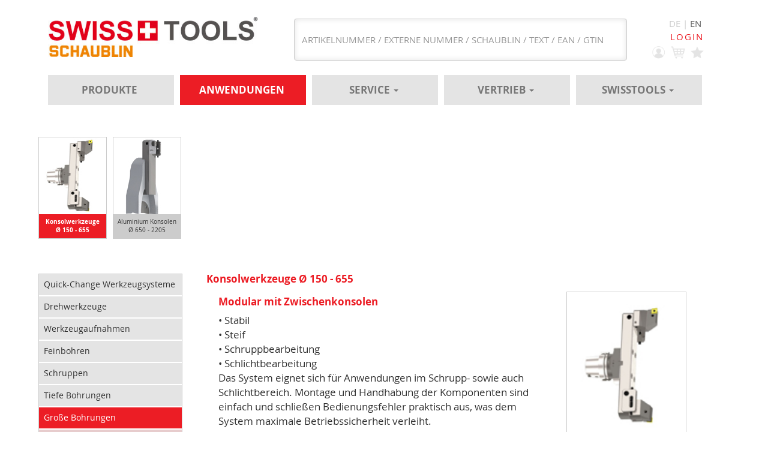

--- FILE ---
content_type: text/html; charset=UTF-8
request_url: https://swisstools.org/D/03/102040-brueckenwerkzeuge.php?ID=10
body_size: 13464
content:


<!DOCTYPE html>
<html lang="de">
<head>
	<!-- Google tag (gtag.js) -->
<script async src="https://www.googletagmanager.com/gtag/js?id=G-1ELXG2FB6T"></script>
<script>
  window.dataLayer = window.dataLayer || [];
  function gtag(){dataLayer.push(arguments);}
  gtag('js', new Date());

  gtag('config', 'G-1ELXG2FB6T');
</script>

<meta http-equiv="content-type" content="text/html; charset=utf-8">
<meta name="viewport" content="width=device-width, initial-scale=1">
<meta name="language" content="de">

	<meta http-equiv="X-UA-Compatible" content="IE=edge">
	<meta name="author" content="SWISSTOOLS SYSTEMS AG">
	<meta name="keywords" content=":  HSK15 HSK40 HSK-A HSK63 HSK100 PSC32 PSC40 PSC50 PSC63 PSC80 KM63 VDI MBM FLEX HSK-T PSC VARIA BORE SWISSMICRO KM XMZ KENNA ECOLINE CAD MHD BUMOTEC WENDEPLATTE-INSERT ROHLING-BLANK SCHAUBLIN SPANNZANGEN Bohrstangen Wechselköpfe Schwingungsgedämpft Hartmetallkern Klemmhalter Bohrstangenhalter Abstechhalter Vierkanthalter Rohlinge Revolverböcke Werkzeughalter Schrumpffutter Weldonfutter ER Spannzangenfutter Fräsdorn Gewindeschneidfutter Verlängerungen Reduktionen Trennstellenverschluss Spanneinheit Kühlmittelrohr  ">
	<meta name="description" content="SWISS TOOL SYSTEMS AG - Seit über 50 Jahren entwickeln und fertigen wir in der Schweiz Präzisionswerkzeuge auf höchstem Niveau. Unsere Lösungen stehen weltweit für Qualität, Maßgenauigkeit und Langlebigkeit – überall dort, wo Präzision den Unterschied macht.">
	<meta name="content" content="SWISSTOOLS ist bekannt für hocheffiziente und wirtschaftliche Bohrungsbearbeitung in Verbindung mit innovativen Werkzeuglösungen für komplexe Anforderungen in allen Dimensionen.">
	<meta name="robots" content="index,follow">
	<link rel="shortcut icon" href="https://swisstools.org/favicon.ico">
	<title>SWISS TOOL SYSTEMS AG - Seit über 50 Jahren entwickeln und fertigen wir in der Schweiz Präzisionswerkzeuge auf höchstem Niveau. Unsere Lösungen stehen weltweit für Qualität, Maßgenauigkeit und Langlebigkeit – überall dort, wo Präzision den Unterschied macht</title>

	<script type="text/javascript">
	    function oxomi_ready() {
		    // Initialisierung
		    oxomi.init({
			"portal": "3002182",
			"roles": "",
			"user": "_showcase"
		});

		     // Funktionsaufruf, um Dokumente (Seiten) aufzulisten mit Download-Button
		     oxomi.itemPages({
			     "target": "#output",
			     "itemNumber": "",
			     "showDetails": true
		      });
	    }
	</script>

	<script type="text/javascript">

function namensAuswahl(str)
{
	var httpRequest = false;

	if (window.XMLHttpRequest) 
	{
		httpRequest=new XMLHttpRequest();
	}
	else if(window.ActiveXObject) 
	{
		try 
		{
			httpRequest = new ActiveXObject("Msxml2.XMLHTTP");
		}

		catch (e) 
		{
			try 
			{
				httpRequest = new ActiveXObject("Microsoft.XMLHTTP");
			}

		catch (e) {}
		}
	}

	httpRequest.onreadystatechange=function()
	{
		if (httpRequest.readyState==4 && httpRequest.status==200)
		{
			document.getElementById("top-suchErgebnis").innerHTML=httpRequest.responseText;
		}
	}

	httpRequest.open("GET","/D/ajax_suchliste.php?Q="+str,true);
	httpRequest.send();
}

function hideLayerMarkt()
{
	var partOne = "document.getElementById('top-suchErgebnis').style.visibility";
	eval(partOne  + '="hidden"'); 
}

function hideLayer()
{
	var partOne = "document.getElementById('top-suchErgebnis').style.visibility";
	eval(partOne  + '="hidden"'); 
}

function hideLayerAfterMouseOut()
{
	setTimeout("hideLayer()", 1000);
}

</script>    <!-- Bootstrap core CSS -->
<link href="/bootstrap/css/bootstrap.min.css" rel="stylesheet">

<!-- Multilevel navigation -->
<link href="/D/styles/bootstrap-ml.css" rel="stylesheet">

<!-- Slider -->
<link rel="stylesheet" href="/bootstrap/slider/css/full-slider.css">
	
<!-- Custom styles for this template -->
<link href="/D/styles/fonts.css"   rel="stylesheet">
<link href="/D/styles/main.css"    rel="stylesheet">
<link href="/D/styles/main-sm.css" rel="stylesheet">
<link href="/D/styles/main-md.css" rel="stylesheet">
<link href="/D/styles/main-lg.css" rel="stylesheet">
<link href="/D/styles/main-ua.css" rel="stylesheet">


 
<style>

/* Horizontales Scrollen auf dem Handy erlauben */
@media (max-width: 800px) {

	.content{
            margin: 20px auto;
            padding: 15px;
            max-width: 600px;
            overflow-x: auto;
            overflow-y: hidden;
        }
	
	.content h2 {
		margin-top:30px;
	}

}

/*  Zeilenumbruch normal auf Content-Seiten*/
.upperRow4 {
	white-space:wrap;
}


/* Login auf XS */
@media (min-width: 440px) {

	.hideML {
		display:none!important;
	}

}

/* Suchausgabe */
.upperRow4 {
	min-height:400px
}

</style>

<!--  Login -->
<style>
.login {
  position: fixed;
  right: 0;
  top: 0;
  width: 350px;
  height: 100%;
  background-color: #7f7f7f;
  padding:20px;
  transform: translateX(100%);
  transition: transform 0.4s ease-in-out;
  z-index:10;
}

.login-view {
  transform: translateX(0);
}

.login input{
	margin:0;
}

.login .btn-success {
background-color:#ec1d25;
}

.login .btn-success:hover {
background-color:white;
color:black;
}

/* top */
.loginRegister {
	position:relative;
	left:-17px;
	top:0px;
	text-align:right;
	font-size:100%;
	width:80px;
	height:0px;
	color:#ec1d25;
	z-index:9;
	font-weight:500;
	letter-spacing:2px;
}

.logoutRegister {
	position:relative;
	left:-13px;
	top:0px;
	text-align:right;
	font-size:100%;
	width:80px;
	height:30px;
	color:#888888;
	z-index:9;
}

.loginRegister a{
	color:#ec1d25;
}

.loginRegister a:hover{
	color:black;
	cursor:pointer;
}

.loginRegister:hover{
	color:black;
}


.loginVergessen{
	font-size:80%;
	color:white;
}

.loginVergessen a {
color:white;
}

.loginVergessen a:hover {
color:black;
}

/* Enthält: DE|EN, LOGIN, .topLinkBox
   IN: top.inc */


/* Position Icons */
.topLinkBox {
	position:relative;
	top:5px;
	left:-17px;
	height:30px;
}

/* Customer */
.linkToCustomer {
	position:absolute;
	top:0px;
	left:0px;
}

/* IN: top.inc */
/* Dynamic display when message is present, basket has positions, how many favorites present */
.topToCustomer {
	position:relative;top:0px;left:-2px;width:30px;height:30px;
	background-size:contain;background-repeat:no-repeat;
}
	
/* Basket */
.linkToBasket {
	position:absolute;
	top:0px;
	left:28px;
	width:34px;
}
	
.topToBasket {
	position:relative;top:0px;left:2px;width:30px;height:30px;
	background-size:contain;background-repeat:no-repeat;
}
	
	
/* Favorites */
.linkToFavorite {
	position:relative;
	top:0px;
	left:62px;
	width:34px;
}
	
.topToFavorite {
	position:relative;top:0px;left:0px;width:30px;height:30px;
	background-size:contain;background-repeat:no-repeat;
}


</style>

<style>


@media (max-width: 320px)  {}
@media (min-width: 320px) and (max-width: 768px) {}
@media (min-width: 768px)  {}
@media (min-width: 940px)  {}
@media (min-width: 1200px) {}


</style>




	<script src="https://cdnjs.cloudflare.com/ajax/libs/jquery/3.7.1/jquery.min.js"></script>

<script>

var xhr = new XMLHttpRequest();


function checkEmail() 
{	
	// K1
	// alert('Start');

	var daten = new FormData(document.getElementById("frmLogin"));

	xhr.open("POST", "/D/incl/6001-login-check.php?L=DE", true);

	// Die Formulardaten senden
	xhr.send(daten);

	// [10] Auf eine Antwort warten
	xhr.onreadystatechange = function() 
	{ 

		// alert(xhr.readyState + '"' + xhr.status);

		// [20] Status
		if (xhr.readyState == 4 && xhr.status == 200) 
		{ 

			var response = xhr.responseText;
			
			// DEV
			//alert(response);

			// [30] response ok
			if (response == 1) 
			{ 
				// alert('ok');
				eval("document.getElementById('frmLogin').submit();");			}
			else 
			{
				// alert(response);
				var objekt = JSON.parse(xhr.responseText);
				
				// no user
				if(objekt.user) {
				document.getElementsByTagName("outputCheck")[0].innerHTML = objekt.user;
				}
				else
				{
					// no PW
					if(objekt.pw) {
						document.getElementsByTagName("outputCheck")[0].innerHTML = objekt.pw;
					}
					else
					{
						// maximale Anzahl von Logins überschritten
						if(objekt.counter) {
							document.getElementsByTagName("outputCheck")[0].innerHTML = objekt.counter;
						}
						else
						{
							// no data found
							if(objekt.success) {
								document.getElementsByTagName("outputCheck")[0].innerHTML = objekt.success;
							}
						}
					}
				}
			}
			// [30] ok?
		}
		// [20] Status

	  }
	  // [10]
} // K1 
</script></head>

<body>

	<div class="page group">
		
		


<style>

@media (max-width:  800px) { 
	.top	      {height:50px;}
}

@media (min-width:  370px) { 
	.topLogo      {width:200px;height:auto; }
	#top-search   {position:relative;top:0px;left:0px;width:240px;height:30px;}
	.top-language {position:relative;top:-30px;left:320px; width:100px;font-size:90%;}
	.languageBox  {position:relative;top:-10px;left:-90px;}
	.loginBox     {position:relative;top:-10px;left:-96px;height:30px;}
	.logoutBox    {position:relative;top:-10px;left:-100px;}
	.topLinkBox   {position:relative;top:0px;left:-60px;}
}

@media (min-width:  500px) { 
	.topLogo      {width:200px;height:auto; }
	#top-search   {position:relative;top:0px;left:0px;width:350px;height:30px;}
	.logoutBox    {position:relative;top:-26px;left:20px;}
	.topLinkBox   {position:relative;top:0px;left:55px;}';
        .top-language {position:relative;top:-30px;left:300px; width:100px;font-size:90%;}
	.languageBox  {position:relative;top:-5px;left:-80px;}
	.loginBox     {position:relative;top:-27px;left:10px; }
}

@media (min-width:  600px) { 
	.topLogo      {width:200px;height:auto; }
	#top-search   {position:relative;top:0px;left:0px;width:560px;height:30px;}
        .languageBox  {position:relative;top:-5px;left:-170px;}
	.loginBox     {position:relative;top:-26px;left:-85px;}
	.logoutBox    {position:relative;top:-26px;left:-85px;}
	.topLinkBox   {position:relative;top:-55px;left:10px;}
        .top-language {position:relative;top:-30px;left:400px; width:100px;font-size:90%;}
	
}

@media (min-width:  700px) { 

	.topLogo      {width:200px;height:auto; } 
	#top-search   {position:relative;top:0px;left:0px;width:670px;height:35px;}
	.languageBox  {position:relative;top:-5px;left:-130px;} 
	.loginBox     {position:relative;top:-26px;left:-25px;}
	.logoutBox    {position:relative;top:-26px;left:-25px;}
	.topLinkBox   {position:relative;top:-55px;left:90px;}
}

@media (min-width:  750px) { 

	.top-language {position:relative;top:15px;left:630px; width:100px;font-size:90%;}
}

@media (min-width:  768px) { 
	.top          {height:60px;}
	.topLogo      {width:200px;height:auto; }
	#top-search   {position:relative;top:10px;left:-110px;width:300px;height:60px;}
	.top-language {position:relative;top:-45px;left:600px; width:100px;font-size:90%;}
	.languageBox  {position:relative;top:-3px;left:22px;}
	.loginBox     {position:relative;top:-2px;left:13px;}
	.logoutBox    {position:relative;top:-2px;left:13px;}
	.topLinkBox   {position:relative;top:-5px;left:-12px;}
}

@media (min-width:  900px) { 
	.topLogo      {width:220px;height:auto; }
	.top          {height:90px;}
	#top-search   {position:relative;top:10px;left:-145px;width:360px;height:70px;}
	.top-language {position:relative;top:-50px;left:680px; width:100px;font-size:90%;}
	.languageBox  {position:relative;top:5px;left:13px;}
	.loginBox     {position:relative;top:5px;left:7px; }
	.logoutBox    {position:relative;top:-18px;left:7px;}
	.topLinkBox   {position:relative;top:0px;}
}

@media (min-width:  1000px) { 
	.topLogo      {position:relative;top:10px;left:0px;width:300px;height:auto;}
	#top-search   {position:relative;top:10px;left:-140px;width:400px;height:65px;}
	.top-language {position:relative;top:-53px;left:817px; width:100px;font-size:90%;}
	.languageBox  {position:relative;top:5px;left:18px;}
	.loginBox     {position:relative;top:3px;left:11px;}
	.logoutBox    {position:relative;top:3px;left:7px;}
	.topLinkBox   {position:relative;top:-5px;}

}

@media (min-width:  1100px) { 
         .topLogo     {position:relative;top:8px;left:0px;width:350px;height:auto; }
	#top-search   {position:relative;top:10px;left:-100px;width:400px;height:70px;}
	.top-language {position:relative;top:0px;top:-67px;}
	.languageBox  {position:relative;top:5px;left:15px;}
	.loginBox     {position:relative;top:3px;left:10px;}
	.logoutBox    {position:relative;top:3px;left:7px;}
	.topLinkBox   {position:relative;top:0px;left:-17px; }
}

@media (min-width:  1200px) { 

	/* ganze obere Box */
	.top          {height:110px;}
	
	/* Suchfeld */
	#top-search   {position:relative;top:13px;left:-140px;width:555px;}
	
	/* Gesamte Box */
	.top-language {position:absolute;top:4px;left:1000px; width:100px;}
	
	/* DE |EN */
	.languageBox  {position:relative;top:5px; left:35px;}
	
	/* LOGIN */
	.loginBox     {position:relative;top:6px; left:30px;}
	.logoutBox    {position:relative;top:6px; left:25px;}
	
	/* Icons */
	.topLinkBox   {position:relative;top:2px;left:8px; }
}

</style>

<style>
		.topLinkBox {opacity:0.2;}
		</style>
<div class="top">

	<div class="row">

		<div class="col-sm-6">
			<a href="/D/index.php"><img src="/images/structure/logo.jpg" alt="SWISSTOOLS" class="topLogo"></a>
		</div>

		<div class="col-sm-6">

			<div id="top-searchAndDisplay">
		 
				<form class="navbar-form" role="search" style="border:transparent" action="/D/02/5000-search.php" method="get"> 

				<div class="form-group" id="top-searchBox"> 
					<input type="hidden" name="gid" value="1764171249">
					<input type="hidden" name="sid" value="UZdNC5WIjBQNEqzQFYW1Lp5CY2CPga">
					<input type="text" name="Q" value="" class="form-control" placeholder="ARTIKELNUMMER / EXTERNE NUMMER / SCHAUBLIN / TEXT / EAN / GTIN" id="top-search" > 
				</div>

				</form> 

			</div>
		</div>

	</div>

	<div id="top-suchErgebnis"></div>

	<div class="top-language">
	
		<div class="languageBox"><span class="top-language-active">DE |</span> <a href="/E/03/102040-bridging-tools.php?ID=10" class="top-language-inactive" title="EN" >EN</a></div>
		 
		<div class="loginBox"><a href="#" id="click-a"><div class="loginRegister">LOGIN</div></a></div><style>.topToCustomer       {background-image: url('/images/structure/customer-reddot-none.png');}
			       .topToCustomer:hover {background-image: url('/images/structure/customer-reddot-none-hover.png');}
			       #topToCustomerText   {display:none;}.topToBasket       {background-image: url('/images/structure/basket-reddot-none.png');}
			       .topToBasket:hover {background-image: url('/images/structure/basket-reddot-none-hover.png');}
			       #topToBasketText   {display:none;}.topToFavorite       {background-image: url('/images/structure/merkliste-reddot-none.png');}
                       .topToFavorite:hover {background-image: url('/images/structure/merkliste-reddot-none-hover.png'); }
			#topToFavoriteText   {display:none;} 
	</style><div class="topLinkBox" id="#topLinkBox"><div class="linkToCustomer" style="z-index:1;"><a href="#" id="click-a"><div class="topToCustomer">
						<div id="topToCustomerText" style="position:absolute; top:12px; left:21px; color:white;font-weight:600;z-index:1;font-size:70%;">0
						</div>
					</div>
				</a>
			</div> <div class="linkToBasket"><a href="#" id="click-a"><div class="topToBasket">
						<div id="topToBasketText" style="position:absolute; top:12px; left:21px; 
						color:white;font-weight:600;z-index:1;font-size:70%;">0
						</div>
					</div>
				</a>
						
			</div> <div class="linkToFavorite"><a href="#" id="click-a"><div class="topToFavorite">
						<div id="topToFavoriteText" style="position:absolute; top:11px;  color:white;font-weight:600;z-index:1;">0
						</div>
					</div>
				</a>
						
			</div><br>

	</div>		
	</div>
	
</div>

		<nav class="navbar navbar-default transparent" role="navigation"> 

	<div class="navbar-header"> 
	
		<button type="button" class="navbar-toggle" data-toggle="collapse" data-target="#this-navbar-collapse"> 
					<span class="sr-only">Toggle navigation</span> 
					<span class="icon-bar"></span> 
					<span class="icon-bar"></span> 
					<span class="icon-bar"></span> 
		</button> 

	</div> 
				
	<div class="collapse navbar-collapse" id="this-navbar-collapse" > 
		<ul class="nav navbar-nav">
			<style>
@media (min-width:  768px) {
	.navbar-default .transparent       {height:1px!important;}
	.navbar-nav    {position:relative;left:15px;}
        .nav li        {width:123px;text-align:center;}
	.nav .dropdown {width:123px;}
	.nav li a      {font-size:67%;padding-left:5px;margin-left:2px;}
}

@media (max-width:  800px) {
	 #this-navbar-collapse {
	 position:relative;
	 top:40px;
	 }
}


@media (min-width:  900px) {
	nav.navbar .navbar-default .transparent {height:1px!important;border:1px solid blue;}
	.navbar-nav    {position:relative;left:15px;}
        .nav li        {width:138px;text-align:center;}
	.nav .dropdown {width:138px;}
	.nav li a      {font-size:75%;padding-left:5px;margin-left:5px;}
}


@media (min-width:  1000px) {
        .nav li        {width:170px;}
	.nav .dropdown {width:170px;}
	.nav li a      {font-size:90%;}
}

@media (min-width:  1100px) {
                            
}

@media (min-width:  1200px) {
	.nav li {width:210px;}
	.nav .dropdown {width:210px;}
	.nav .dropdown {width:210px;}
	.nav .navbar .navbar-default .transparent {border:1px solid red;}
}

</style>

<li ><a href="https://swisstools.org/D/02/4000-produkte.php?gid=1764171249&sid=UZdNC5WIjBQNEqzQFYW1Lp5CY2CPga" title="PRODUKTE">PRODUKTE</a></li>
<li  class="navLevel1Active"><a href="https://swisstools.org/D/02/1010-werkzeuge-tools.php?gid=1764171249&sid=UZdNC5WIjBQNEqzQFYW1Lp5CY2CPga" title="ANWENDUNGEN">ANWENDUNGEN</a></li>
<li class="dropdown "><a href="https://swisstools.org/D/02/.php?gid=1764171249&sid=UZdNC5WIjBQNEqzQFYW1Lp5CY2CPga" class="dropdown-toggle" data-toggle="dropdown">SERVICE <b class="caret"></b></a>
<ul class="dropdown-menu">
<li><a href="https://swisstools.org/D/02/2010-service-hotline.php?gid=1764171249&sid=UZdNC5WIjBQNEqzQFYW1Lp5CY2CPga" title="Service-Hotline">Service-Hotline</a></li>
<li><a href="https://swisstools.org/D/02/2020-service-report-online.php?gid=1764171249&sid=UZdNC5WIjBQNEqzQFYW1Lp5CY2CPga" title="Servicemeldung online">Servicemeldung online</a></li>
<li><a href="https://swisstools.org/D/02/2030-reparatur-service.php?gid=1764171249&sid=UZdNC5WIjBQNEqzQFYW1Lp5CY2CPga" title="Reparaturservice">Reparaturservice</a></li>
<li><a href="https://swisstools.org/D/02/2040-schulung.php?gid=1764171249&sid=UZdNC5WIjBQNEqzQFYW1Lp5CY2CPga" title="Schulung">Schulung</a></li>
</ul><li class="dropdown "><a href="https://swisstools.org/D/02/.php?gid=1764171249&sid=UZdNC5WIjBQNEqzQFYW1Lp5CY2CPga" class="dropdown-toggle" data-toggle="dropdown">VERTRIEB <b class="caret"></b></a>
<ul class="dropdown-menu">
<li><a href="https://swisstools.org/D/02/3010-ansprechpartner.php?gid=1764171249&sid=UZdNC5WIjBQNEqzQFYW1Lp5CY2CPga" title="Ansprechpartner">Ansprechpartner</a></li>
<li><a href="https://swisstools.org/D/02/3020-kataloge.php?gid=1764171249&sid=UZdNC5WIjBQNEqzQFYW1Lp5CY2CPga" title="Kataloge">Kataloge</a></li>
<li><a href="https://swisstools.org/D/02/3030-anleitungen.php?gid=1764171249&sid=UZdNC5WIjBQNEqzQFYW1Lp5CY2CPga" title="Anleitungen">Anleitungen</a></li>
<li><a href="https://swisstools.org/D/02/3040-media-dateien.php?gid=1764171249&sid=UZdNC5WIjBQNEqzQFYW1Lp5CY2CPga" title="Media Dateien">Media Dateien</a></li>
</ul><li class="dropdown "><a href="https://swisstools.org/D/02/.php?gid=1764171249&sid=UZdNC5WIjBQNEqzQFYW1Lp5CY2CPga" class="dropdown-toggle" data-toggle="dropdown">SWISSTOOLS <b class="caret"></b></a>
<ul class="dropdown-menu">
<li><a href="https://swisstools.org/D/02/4010-ueber-uns.php?gid=1764171249&sid=UZdNC5WIjBQNEqzQFYW1Lp5CY2CPga" title="&Uuml;ber uns">&Uuml;ber uns</a></li>
<li><a href="https://swisstools.org/D/02/4005-news.php?gid=1764171249&sid=UZdNC5WIjBQNEqzQFYW1Lp5CY2CPga" title="Innovationen">Innovationen</a></li>
<li><a href="https://swisstools.org/D/02/4020-presse.php?gid=1764171249&sid=UZdNC5WIjBQNEqzQFYW1Lp5CY2CPga" title="Presse">Presse</a></li>
<li><a href="https://swisstools.org/D/02/4030-jobs-und-karierre.php?gid=1764171249&sid=UZdNC5WIjBQNEqzQFYW1Lp5CY2CPga" title="Jobs & Karriere">Jobs & Karriere</a></li>
<li><a href="https://swisstools.org/D/02/4040-kontakt.php?gid=1764171249&sid=UZdNC5WIjBQNEqzQFYW1Lp5CY2CPga" title="Kontakt">Kontakt</a></li>
<li><a href="https://swisstools.org/D/02/4050-newsletter.php?gid=1764171249&sid=UZdNC5WIjBQNEqzQFYW1Lp5CY2CPga" title="Newsletter">Newsletter</a></li>
</ul><li class="hideML"><a id="click-d" href="https://swisstools.org/D/#" title="LOGIN">LOGIN</a></li>
		</ul>
	</div>

</nav>





		
		<br style="clear:both;">
		<span class="hideXS"><br style="clear:both;"></span>
		<div class="content">

			 <div class="toolsNavH">
				<a href="/D/03/102040-brueckenwerkzeuge.php?ID=10"><div class="toolsNavHBox"><img src="/images/productgroups4/10204010.jpg" class="imgToolsNavH3">
<div class="toolsNavHBoxText toolsNavHBoxTextActive">Konsolwerkzeuge <br>Ø 150 - 655</div>
</div>
</a><a href="/D/03/102040-brueckenwerkzeuge.php?ID=20"><div class="toolsNavHBox"><img src="/images/productgroups4/10204020.jpg" class="imgToolsNavH3">
<div class="toolsNavHBoxText ">Aluminium Konsolen <br>Ø 650 - 2205</div>
</div>
</a>			 </div>
			
			<br style="clear:both;">
		
			<div class="upperRow">

	<br style="clear:both;">

	<span class="hideXS"><br style="clear:both;"></span>

	<div class="colProdL">

		<div class="navLeft">
<div class="navLeftBox">
<a href="/D/03/101010-schnellwechsel.php" title="Quick-Change Werkzeugsysteme">Quick-Change Werkzeugsysteme</a></div>
<div class="navLeftBox">
<a href="/D/03/101020-drehwerkzeuge.php" title="Drehwerkzeuge">Drehwerkzeuge</a></div>
<div class="navLeftBox">
<a href="/D/03/101030-werkzeugaufnahmen.php" title="Werkzeugaufnahmen">Werkzeugaufnahmen</a></div>
<div class="navLeftBox">
<a href="/D/03/102010-feinbohren.php" title="Feinbohren">Feinbohren</a></div>
<div class="navLeftBox">
<a href="/D/03/102020-schruppen.php" title="Schruppen">Schruppen</a></div>
<div class="navLeftBox">
<a href="/D/03/102030-tiefe-bohrungen.php" title="Tiefe Bohrungen">Tiefe Bohrungen</a></div>
<div class="navLeftBox navLeftActive">
Große Bohrungen</div>
<div class="navLeftBox navLeftSubSub  navLeftSubSubActive">
<a href="102040-brueckenwerkzeuge.php?ID=10" title="Konsolwerkzeuge &#216; 150 - 655">Konsolwerkzeuge &#216; 150 - 655</a></div>
<div class="navLeftBox navLeftSubSub  ">
<a href="102040-brueckenwerkzeuge.php?ID=20" title="Aluminium Konsolen &#216; 650 - 2205">Aluminium Konsolen &#216; 650 - 2205</a></div>
<div class="navLeftBox">
<a href="/D/03/102050-modulare-komponenten.php" title="Modulare Komponenten">Modulare Komponenten</a></div>
<div class="navLeftBox">
<a href="/D/03/102060-spindelwerkzeug-zubehoer-accessoires.php" title="Wendeplatten Ersatzteile">Wendeplatten Ersatzteile</a></div>
</div>
		<div class="ansprechpartner group">
			<h2 class="mt0 mb0">Ihr Ansprechpartner</h2><br>TECHNICAL SUPPORT<br style="clear:both;"><img src="/images/persons/Henry_Toth.JPG" alt="<strong>Henry Toth</strong> <br>Application Engineer" class="imgAnsprechpartner"><br style="clear:both;"><strong>Henry Toth</strong> <br>Application Engineer<br>Tel.: +41 (0) 71 634 85 10<br>h.toth@swisstools.org</span>		</div>
	</div>

	<div class="colProdM">
		<div class="prodDescriptionArea">

			<h2 style="margin-bottom:20px;" >Konsolwerkzeuge &#216; 150 - 655</h2><ul><h2> Modular mit Zwischenkonsolen</h2>• Stabil<br>• Steif<br>• Schruppbearbeitung <br>• Schlichtbearbeitung<br>Das System eignet sich für Anwendungen im Schrupp- sowie auch Schlichtbereich. Montage und Handhabung der Komponenten sind einfach und schließen Bedienungsfehler praktisch aus, was dem System maximale Betriebssicherheit verleiht.<br><img src="/images/productgroups4/10204010_1.jpg" class="imgProdGroup"><br><h2> Durch den Einsatz der digitalen Verstellung haben sie weitere Vorteile:</h2>• Einstellgenauigkeit 0.001mm im Durchmesser<br>• direktes Wegmesssystem (kein Umkehrspiel)<br>• digital und analog einsetzbar<br><img src="/images/productgroups4/10204010_2.jpg" class="imgProdGroup"></ul><div class="mbmArea"><a class="btn btn-primary mbmButton" href="/D/04/10204010-Konsolwerkzeuge-D-150-655.php?ID=10&KND="><div class="mbmButtonL">&#62; SWISS MBM</div><div class="mbmButtonR">Modulares Spindelsystem /<br>Herstellereigene Schnittstelle <br></div></a><a class="btn btn-primary mbmButton" href="/D/04/10204010-Konsolwerkzeuge-D-150-655.php?ID=15&KND="><div class="mbmButtonL">&#62; SWISS KM MOD</div><div class="mbmButtonR">Modulares Spindelsystem / KM kompatibel</div></a><a class="btn btn-primary mbmButton" href="/D/04/10204010-Konsolwerkzeuge-D-150-655.php?ID=20&KND="><div class="mbmButtonL">&#62; SWISS BORE</div><div class="mbmButtonR">Modulares Spindelsystem /<br>Kaiser kompatibel <br></div></a><a class="btn btn-primary mbmButton" href="/D/04/10204010-Konsolwerkzeuge-D-150-655.php?ID=30&KND="><div class="mbmButtonL">&#62; SWISS VARIA</div><div class="mbmButtonR">Modulares Spindelsystem /<br>Wohlhaupter kompatibel <br></div></a><a class="btn btn-primary mbmButton" href="/D/04/10204010-Konsolwerkzeuge-D-150-655.php?ID=40&KND="><div class="mbmButtonL">&#62; SWISS CAD</div><div class="mbmButtonR">Modulares Spindelsystem / <br>Urma kompatibel <br></div></a></div>			
		</div>
	</div>

	<div class="colProdR">

		<div class="nav-pg-bild-box toolbox"><img src="/images/productgroups4/10204010.jpg" class="nav-pg-bild">
<div class="nav-pg-bild-description">Große Bohrungen</div>
</div>

		<br style="clear:both;">

		<br style="clear:both;">
	</div>

</div> <!-- upper row -->

<br style="clear:both;">

<div class="lowerRow">

</div>


			<br style="clear:both;">

			<div class="nav-blue group"><div class="row">

	<div class="col-sm-3">
		<div class="nav-bluebox" id="IDNav45"><span class="nav-bluebold">WERKZEUGE</span><br><br><a href="/D/03/101010-schnellwechsel.php?gid=1764171249" title="Schnellwechselsystem" class="nav-blue-level">Schnellwechselsystem</a><br>
<a href="/D/03/101020-drehwerkzeuge.php?gid=1764171249" title="Multi-Task Werkzeuge" class="nav-blue-level">Multi-Task Werkzeuge</a><br>
<a href="/D/03/101030-werkzeugaufnahmen.php?gid=1764171249" title="Schrumpffutter" class="nav-blue-level">Schrumpffutter</a><br>
<a href="/D/03/102010-feinbohren.php?gid=1764171249" title="Ausdrehköpfe" class="nav-blue-level">Ausdrehköpfe</a><br>
<a href="/D/03/102020-schruppen.php?gid=1764171249" title="Zweischneider" class="nav-blue-level">Zweischneider</a><br>
<a href="/D/03/102030-tiefe-bohrungen.php?gid=1764171249" title="Schwingungsgedämpft" class="nav-blue-level">Schwingungsgedämpft</a><br>
<a href="/D/03/102040-brueckenwerkzeuge.php?gid=1764171249" title="Brückenwerkzeuge" class="nav-blue-level">Brückenwerkzeuge</a><br>
<a href="/D/03/102050-modulare-komponenten.php?gid=1764171249" title="Aufnahmen Verlängerungen Reduktionen" class="nav-blue-level">Aufnahmen Verlängerungen Reduktionen</a><br>
<a href="/D/05/.php?gid=1764171249" title="" class="nav-blue-level"></a><br>
</div>	</div>

	<div class="col-sm-3">
		<div class="nav-bluebox" id="IDNav20"><span class="nav-bluebold">SERVICE</span><br><br><a href="/D/02/2010-service-hotline.php?gid=1764171249" title="Service-Hotline" class="nav-blue-level">Service-Hotline</a><br>
<a href="/D/02/2020-service-report-online.php?gid=1764171249" title="Servicemeldung online" class="nav-blue-level">Servicemeldung online</a><br>
<a href="/D/02/2030-reparatur-service.php?gid=1764171249" title="Reparaturservice" class="nav-blue-level">Reparaturservice</a><br>
<a href="/D/02/2040-schulung.php?gid=1764171249" title="Schulung" class="nav-blue-level">Schulung</a><br>
</div>	</div>

	<div class="col-sm-3">
		<div class="nav-bluebox" id="IDNav35"><span class="nav-bluebold">Technologie & Lösungen</span><br><br><a href="/D/03/3510-schnellwechsel.php?gid=1764171249" title="Quick-Change Werkzeugsysteme" class="nav-blue-level">Quick-Change Werkzeugsysteme</a><br>
<a href="/D/03/3520-werkzeughalter.php?gid=1764171249" title="Werkzeughalter" class="nav-blue-level">Werkzeughalter</a><br>
<a href="/D/03/3530-spanneinheiten.php?gid=1764171249" title="Spanneinheiten HSK und PSC" class="nav-blue-level">Spanneinheiten HSK und PSC</a><br>
<a href="/D/03/3540-feinbohren.php?gid=1764171249" title="Feinbohren" class="nav-blue-level">Feinbohren</a><br>
<a href="/D/03/3550-schruppen.php?gid=1764171249" title="Schruppen" class="nav-blue-level">Schruppen</a><br>
<a href="/D/03/3560-wendeplatten.php?gid=1764171249" title="Wendeplatten" class="nav-blue-level">Wendeplatten</a><br>
<a href="/D/03/3570-tiefe-bohrungen.php?gid=1764171249" title="Tiefe Bohrungen" class="nav-blue-level">Tiefe Bohrungen</a><br>
<a href="/D/03/3580-grosse-durchmesser-bohrungen.php?gid=1764171249" title="Große Bohrungen" class="nav-blue-level">Große Bohrungen</a><br>
</div>	</div>

	<div class="col-sm-3">
		<div class="nav-bluebox" id="IDNav40"><span class="nav-bluebold">SWISSTOOLS</span><br><br><a href="/D/02/4010-ueber-uns.php?gid=1764171249" title="&Uuml;ber uns" class="nav-blue-level">&Uuml;ber uns</a><br>
<a href="/D/02/4005-news.php?gid=1764171249" title="Innovationen" class="nav-blue-level">Innovationen</a><br>
<a href="/D/02/4020-presse.php?gid=1764171249" title="Presse" class="nav-blue-level">Presse</a><br>
<a href="/D/02/4030-jobs-und-karierre.php?gid=1764171249" title="Jobs & Karriere" class="nav-blue-level">Jobs & Karriere</a><br>
<a href="/D/02/4040-kontakt.php?gid=1764171249" title="Kontakt" class="nav-blue-level">Kontakt</a><br>
<a href="/D/02/4050-newsletter.php?gid=1764171249" title="Newsletter" class="nav-blue-level">Newsletter</a><br>
</div>	</div>

</div>
<div class="StrichLgBreit"></div>
<br style="clear:both;">
<div class="row">

	<div class="col-sm-3 bottomAddress">
		<div class="bottomAddress1">SWISSTOOLS SYSTEMS AG<br>Wydenstrasse 28<br>CH-8575 Bürglen<br>Schweiz</div>
	</div>

	<div class="col-sm-3 bottomAddress">
		<div class="bottomAddress2">Tel. +41 (0) 71 634 85 20<br><script language="javascript">document.write('<a href="mailto:'+'service'+'&#64;'+'swisstools'+'.'+'org'+'">'+'service'+'&#64;'+'swisstools'+'.'+'org'+'</a>')</script><br>www.swisstools.org</div>
	</div>

	<div class="col-sm-6">
		<div class="bottomAddress3"><div class="navSocial"><a href="https://www.youtube.com/channel/UCA4mmTORJVGcpizjiU-f6xg" target="_blank" title="SWISSTOOLS bei Youtube"><img src="/images/structure/social-youtube.png" alt="SWISSTOOLS bei Youtube" class="icon"></a> <a href="https://www.linkedin.com/company/swiss-tool-systems-ag-swisstools/" target="_blank"  title="SWISSTOOLS bei LinkedIn"><img src="/images/structure/social-linkedin.png" alt="SwissTools bei LinkedIn" class="icon"></a></div></div>
	</div>

</div>
<div class="StrichLgBreit"></div>
<br style="clear:both;">
<div class="row">

	<div class="col-sm-6 bottomAddress">
		<div class="bottomAddress1">Swiss Tool Systems AG</div>
	</div>

	<div class="col-sm-6">
		<div class="bottomAddress">
			<div class="bottomAddress4">
				<span class="bottomAddress5"><a href="/D/02/6010-agb.php" title="AGB">AGB</a></span>
				<span class="bottomAddress5"><a href="/D/02/6012-impressum.php" title="Impressum">Impressum</a></span>
				<span class="bottomAddress5"><a href="/D/02/6014-datenschutz.php" title="Datenschutz">Datenschutz</a></span>
			</div>

		</div>
	</div>

</div>
</div>
			
			
<div class="login" style="z-index:9999;">

	<div class="close"><a href="#" id="click-b" style="color:white;opacity:1;">X</a></div>

	<div style="color:white;font-weight:600;font-size:100%;">LOGIN</div>

	<br>

	<form action="/D/02/6003-login-action.php" id="frmLogin" method="post" role="form">
		<input type="hidden" id="RURI" name="RURI" value="/D/03/102040-brueckenwerkzeuge.php?ID=10">
	
	<br>
	<input type="text"     id="user" name="user" maxlength="100" class="form-control" placeholder="User name *" style="border-radius:2px;margin-bottom:5px;">
	<input type="password" id="pw"   name="pw"   maxlength="10"  class="form-control" placeholder="Password *"  style="border-radius:2px;margin-top:0px;"><br>

	<outputCheck style="position:relative;top:-10px;color:white;font-size:85%;font-weight:500;"></outputCheck>
	<br>
	<p>
	<input type="button" id="senden" name="senden" onclick="checkEmail();" value="LOGIN" class="btn btn-success" style="width:100%;font-weight:600;border-color:#ec1d25;">
	</p>

	<div class="loginVergessen" >
	<br><br>Bitte kontaktieren Sie uns, um Ihren Benutzernamen und Ihr Passwort zu erhalten<br><br><a href="mailto:service@swisstools.org">service@swisstools.org</a>	<br><br><br>
	<a href="/D/02/6100-registration.php"  class="btn btn-default" style="color:black;width:100%;" target="_blank">REGISTRIERUNG NEUKUNDE</a>
	</div>

	
	</form>
	
</div>

<script>

 document.getElementById("user").addEventListener("keypress", function (event) {
          
	if (event.keyCode === 13) {
                // Triggering click event on button when Enter key is pressed
                checkEmail();
          }
});
 
 // Adding keypress event listener to the password input 
 document.getElementById("pw").addEventListener("keypress", function (event) {
          
	    if (event.keyCode === 13) {
                // Triggering click event on button when Enter key is pressed
                checkEmail();
            }
 });


$(document).ready(function() {
  $('a#click-a').click(function() {
    $('.login').toggleClass('login-view');
  });
});

$(document).ready(function() {
  $('a#click-b').click(function() {
    $('.login').toggleClass('login-view');
  });
});

// LOGIN in Nav auf Mobil
$(document).ready(function() {
  $('a#click-d').click(function() {
    $('.login').toggleClass('login-view');
  });
});

// LOGIN im Warenkorb
$(document).ready(function() {
  $('a#click-e').click(function() {
    $('.login').toggleClass('login-view');
  });
});

// Login Detail
$(document).ready(function() {
  $('a#click-f').click(function() {
    $('.login').toggleClass('login-view');
  });
});

$(document).ready(function() {
  $('a#click-g').click(function() {
    $('.login').toggleClass('login-view');
  });
});

$(document).ready(function() {
$('a#click-nla0').click(function() { 
$('.login').toggleClass('login-view');
 });
 });

$(document).ready(function() {
$('a#click-nlb0').click(function() { 
$('.login').toggleClass('login-view');
 });
 });
$(document).ready(function() {
$('a#click-nla1').click(function() { 
$('.login').toggleClass('login-view');
 });
 });

$(document).ready(function() {
$('a#click-nlb1').click(function() { 
$('.login').toggleClass('login-view');
 });
 });
$(document).ready(function() {
$('a#click-nla2').click(function() { 
$('.login').toggleClass('login-view');
 });
 });

$(document).ready(function() {
$('a#click-nlb2').click(function() { 
$('.login').toggleClass('login-view');
 });
 });
$(document).ready(function() {
$('a#click-nla3').click(function() { 
$('.login').toggleClass('login-view');
 });
 });

$(document).ready(function() {
$('a#click-nlb3').click(function() { 
$('.login').toggleClass('login-view');
 });
 });
$(document).ready(function() {
$('a#click-nla4').click(function() { 
$('.login').toggleClass('login-view');
 });
 });

$(document).ready(function() {
$('a#click-nlb4').click(function() { 
$('.login').toggleClass('login-view');
 });
 });
$(document).ready(function() {
$('a#click-nla5').click(function() { 
$('.login').toggleClass('login-view');
 });
 });

$(document).ready(function() {
$('a#click-nlb5').click(function() { 
$('.login').toggleClass('login-view');
 });
 });
$(document).ready(function() {
$('a#click-qla0').click(function() { 
$('.login').toggleClass('login-view');
 });
 });

$(document).ready(function() {
$('a#click-qlb0').click(function() { 
$('.login').toggleClass('login-view');
 });
 });
$(document).ready(function() {
$('a#click-qla1').click(function() { 
$('.login').toggleClass('login-view');
 });
 });

$(document).ready(function() {
$('a#click-qlb1').click(function() { 
$('.login').toggleClass('login-view');
 });
 });
$(document).ready(function() {
$('a#click-qla2').click(function() { 
$('.login').toggleClass('login-view');
 });
 });

$(document).ready(function() {
$('a#click-qlb2').click(function() { 
$('.login').toggleClass('login-view');
 });
 });
$(document).ready(function() {
$('a#click-qla3').click(function() { 
$('.login').toggleClass('login-view');
 });
 });

$(document).ready(function() {
$('a#click-qlb3').click(function() { 
$('.login').toggleClass('login-view');
 });
 });
$(document).ready(function() {
$('a#click-qla4').click(function() { 
$('.login').toggleClass('login-view');
 });
 });

$(document).ready(function() {
$('a#click-qlb4').click(function() { 
$('.login').toggleClass('login-view');
 });
 });
$(document).ready(function() {
$('a#click-qla5').click(function() { 
$('.login').toggleClass('login-view');
 });
 });

$(document).ready(function() {
$('a#click-qlb5').click(function() { 
$('.login').toggleClass('login-view');
 });
 });
$(document).ready(function() {
$('a#click-qla6').click(function() { 
$('.login').toggleClass('login-view');
 });
 });

$(document).ready(function() {
$('a#click-qlb6').click(function() { 
$('.login').toggleClass('login-view');
 });
 });
$(document).ready(function() {
$('a#click-qla7').click(function() { 
$('.login').toggleClass('login-view');
 });
 });

$(document).ready(function() {
$('a#click-qlb7').click(function() { 
$('.login').toggleClass('login-view');
 });
 });
$(document).ready(function() {
$('a#click-qla8').click(function() { 
$('.login').toggleClass('login-view');
 });
 });

$(document).ready(function() {
$('a#click-qlb8').click(function() { 
$('.login').toggleClass('login-view');
 });
 });
$(document).ready(function() {
$('a#click-qla9').click(function() { 
$('.login').toggleClass('login-view');
 });
 });

$(document).ready(function() {
$('a#click-qlb9').click(function() { 
$('.login').toggleClass('login-view');
 });
 });
$(document).ready(function() {
$('a#click-qla10').click(function() { 
$('.login').toggleClass('login-view');
 });
 });

$(document).ready(function() {
$('a#click-qlb10').click(function() { 
$('.login').toggleClass('login-view');
 });
 });
$(document).ready(function() {
$('a#click-qla11').click(function() { 
$('.login').toggleClass('login-view');
 });
 });

$(document).ready(function() {
$('a#click-qlb11').click(function() { 
$('.login').toggleClass('login-view');
 });
 });
$(document).ready(function() {
$('a#click-qla12').click(function() { 
$('.login').toggleClass('login-view');
 });
 });

$(document).ready(function() {
$('a#click-qlb12').click(function() { 
$('.login').toggleClass('login-view');
 });
 });
$(document).ready(function() {
$('a#click-qla13').click(function() { 
$('.login').toggleClass('login-view');
 });
 });

$(document).ready(function() {
$('a#click-qlb13').click(function() { 
$('.login').toggleClass('login-view');
 });
 });
$(document).ready(function() {
$('a#click-qla14').click(function() { 
$('.login').toggleClass('login-view');
 });
 });

$(document).ready(function() {
$('a#click-qlb14').click(function() { 
$('.login').toggleClass('login-view');
 });
 });
$(document).ready(function() {
$('a#click-qla15').click(function() { 
$('.login').toggleClass('login-view');
 });
 });

$(document).ready(function() {
$('a#click-qlb15').click(function() { 
$('.login').toggleClass('login-view');
 });
 });
$(document).ready(function() {
$('a#click-qla16').click(function() { 
$('.login').toggleClass('login-view');
 });
 });

$(document).ready(function() {
$('a#click-qlb16').click(function() { 
$('.login').toggleClass('login-view');
 });
 });
$(document).ready(function() {
$('a#click-qla17').click(function() { 
$('.login').toggleClass('login-view');
 });
 });

$(document).ready(function() {
$('a#click-qlb17').click(function() { 
$('.login').toggleClass('login-view');
 });
 });
$(document).ready(function() {
$('a#click-qla18').click(function() { 
$('.login').toggleClass('login-view');
 });
 });

$(document).ready(function() {
$('a#click-qlb18').click(function() { 
$('.login').toggleClass('login-view');
 });
 });
$(document).ready(function() {
$('a#click-qla19').click(function() { 
$('.login').toggleClass('login-view');
 });
 });

$(document).ready(function() {
$('a#click-qlb19').click(function() { 
$('.login').toggleClass('login-view');
 });
 });
$(document).ready(function() {
$('a#click-qla20').click(function() { 
$('.login').toggleClass('login-view');
 });
 });

$(document).ready(function() {
$('a#click-qlb20').click(function() { 
$('.login').toggleClass('login-view');
 });
 });
$(document).ready(function() {
$('a#click-qla21').click(function() { 
$('.login').toggleClass('login-view');
 });
 });

$(document).ready(function() {
$('a#click-qlb21').click(function() { 
$('.login').toggleClass('login-view');
 });
 });
$(document).ready(function() {
$('a#click-qla22').click(function() { 
$('.login').toggleClass('login-view');
 });
 });

$(document).ready(function() {
$('a#click-qlb22').click(function() { 
$('.login').toggleClass('login-view');
 });
 });
$(document).ready(function() {
$('a#click-qla23').click(function() { 
$('.login').toggleClass('login-view');
 });
 });

$(document).ready(function() {
$('a#click-qlb23').click(function() { 
$('.login').toggleClass('login-view');
 });
 });
$(document).ready(function() {
$('a#click-qla24').click(function() { 
$('.login').toggleClass('login-view');
 });
 });

$(document).ready(function() {
$('a#click-qlb24').click(function() { 
$('.login').toggleClass('login-view');
 });
 });
$(document).ready(function() {
$('a#click-qla25').click(function() { 
$('.login').toggleClass('login-view');
 });
 });

$(document).ready(function() {
$('a#click-qlb25').click(function() { 
$('.login').toggleClass('login-view');
 });
 });
$(document).ready(function() {
$('a#click-qla26').click(function() { 
$('.login').toggleClass('login-view');
 });
 });

$(document).ready(function() {
$('a#click-qlb26').click(function() { 
$('.login').toggleClass('login-view');
 });
 });
$(document).ready(function() {
$('a#click-qla27').click(function() { 
$('.login').toggleClass('login-view');
 });
 });

$(document).ready(function() {
$('a#click-qlb27').click(function() { 
$('.login').toggleClass('login-view');
 });
 });
$(document).ready(function() {
$('a#click-qla28').click(function() { 
$('.login').toggleClass('login-view');
 });
 });

$(document).ready(function() {
$('a#click-qlb28').click(function() { 
$('.login').toggleClass('login-view');
 });
 });
$(document).ready(function() {
$('a#click-qla29').click(function() { 
$('.login').toggleClass('login-view');
 });
 });

$(document).ready(function() {
$('a#click-qlb29').click(function() { 
$('.login').toggleClass('login-view');
 });
 });
$(document).ready(function() {
$('a#click-qla30').click(function() { 
$('.login').toggleClass('login-view');
 });
 });

$(document).ready(function() {
$('a#click-qlb30').click(function() { 
$('.login').toggleClass('login-view');
 });
 });
$(document).ready(function() {
$('a#click-qla31').click(function() { 
$('.login').toggleClass('login-view');
 });
 });

$(document).ready(function() {
$('a#click-qlb31').click(function() { 
$('.login').toggleClass('login-view');
 });
 });
$(document).ready(function() {
$('a#click-qla32').click(function() { 
$('.login').toggleClass('login-view');
 });
 });

$(document).ready(function() {
$('a#click-qlb32').click(function() { 
$('.login').toggleClass('login-view');
 });
 });
$(document).ready(function() {
$('a#click-qla33').click(function() { 
$('.login').toggleClass('login-view');
 });
 });

$(document).ready(function() {
$('a#click-qlb33').click(function() { 
$('.login').toggleClass('login-view');
 });
 });
$(document).ready(function() {
$('a#click-qla34').click(function() { 
$('.login').toggleClass('login-view');
 });
 });

$(document).ready(function() {
$('a#click-qlb34').click(function() { 
$('.login').toggleClass('login-view');
 });
 });
$(document).ready(function() {
$('a#click-qla35').click(function() { 
$('.login').toggleClass('login-view');
 });
 });

$(document).ready(function() {
$('a#click-qlb35').click(function() { 
$('.login').toggleClass('login-view');
 });
 });
$(document).ready(function() {
$('a#click-qla36').click(function() { 
$('.login').toggleClass('login-view');
 });
 });

$(document).ready(function() {
$('a#click-qlb36').click(function() { 
$('.login').toggleClass('login-view');
 });
 });
$(document).ready(function() {
$('a#click-qla37').click(function() { 
$('.login').toggleClass('login-view');
 });
 });

$(document).ready(function() {
$('a#click-qlb37').click(function() { 
$('.login').toggleClass('login-view');
 });
 });
$(document).ready(function() {
$('a#click-qla38').click(function() { 
$('.login').toggleClass('login-view');
 });
 });

$(document).ready(function() {
$('a#click-qlb38').click(function() { 
$('.login').toggleClass('login-view');
 });
 });
$(document).ready(function() {
$('a#click-qla39').click(function() { 
$('.login').toggleClass('login-view');
 });
 });

$(document).ready(function() {
$('a#click-qlb39').click(function() { 
$('.login').toggleClass('login-view');
 });
 });
$(document).ready(function() {
$('a#click-qla40').click(function() { 
$('.login').toggleClass('login-view');
 });
 });

$(document).ready(function() {
$('a#click-qlb40').click(function() { 
$('.login').toggleClass('login-view');
 });
 });
$(document).ready(function() {
$('a#click-qla41').click(function() { 
$('.login').toggleClass('login-view');
 });
 });

$(document).ready(function() {
$('a#click-qlb41').click(function() { 
$('.login').toggleClass('login-view');
 });
 });
$(document).ready(function() {
$('a#click-qla42').click(function() { 
$('.login').toggleClass('login-view');
 });
 });

$(document).ready(function() {
$('a#click-qlb42').click(function() { 
$('.login').toggleClass('login-view');
 });
 });
$(document).ready(function() {
$('a#click-qla43').click(function() { 
$('.login').toggleClass('login-view');
 });
 });

$(document).ready(function() {
$('a#click-qlb43').click(function() { 
$('.login').toggleClass('login-view');
 });
 });
$(document).ready(function() {
$('a#click-qla44').click(function() { 
$('.login').toggleClass('login-view');
 });
 });

$(document).ready(function() {
$('a#click-qlb44').click(function() { 
$('.login').toggleClass('login-view');
 });
 });
$(document).ready(function() {
$('a#click-qla45').click(function() { 
$('.login').toggleClass('login-view');
 });
 });

$(document).ready(function() {
$('a#click-qlb45').click(function() { 
$('.login').toggleClass('login-view');
 });
 });
$(document).ready(function() {
$('a#click-qla46').click(function() { 
$('.login').toggleClass('login-view');
 });
 });

$(document).ready(function() {
$('a#click-qlb46').click(function() { 
$('.login').toggleClass('login-view');
 });
 });
$(document).ready(function() {
$('a#click-qla47').click(function() { 
$('.login').toggleClass('login-view');
 });
 });

$(document).ready(function() {
$('a#click-qlb47').click(function() { 
$('.login').toggleClass('login-view');
 });
 });
$(document).ready(function() {
$('a#click-qla48').click(function() { 
$('.login').toggleClass('login-view');
 });
 });

$(document).ready(function() {
$('a#click-qlb48').click(function() { 
$('.login').toggleClass('login-view');
 });
 });
$(document).ready(function() {
$('a#click-qla49').click(function() { 
$('.login').toggleClass('login-view');
 });
 });

$(document).ready(function() {
$('a#click-qlb49').click(function() { 
$('.login').toggleClass('login-view');
 });
 });
$(document).ready(function() {
$('a#click-qla50').click(function() { 
$('.login').toggleClass('login-view');
 });
 });

$(document).ready(function() {
$('a#click-qlb50').click(function() { 
$('.login').toggleClass('login-view');
 });
 });
$(document).ready(function() {
$('a#click-qla51').click(function() { 
$('.login').toggleClass('login-view');
 });
 });

$(document).ready(function() {
$('a#click-qlb51').click(function() { 
$('.login').toggleClass('login-view');
 });
 });
$(document).ready(function() {
$('a#click-qla52').click(function() { 
$('.login').toggleClass('login-view');
 });
 });

$(document).ready(function() {
$('a#click-qlb52').click(function() { 
$('.login').toggleClass('login-view');
 });
 });
$(document).ready(function() {
$('a#click-qla53').click(function() { 
$('.login').toggleClass('login-view');
 });
 });

$(document).ready(function() {
$('a#click-qlb53').click(function() { 
$('.login').toggleClass('login-view');
 });
 });
$(document).ready(function() {
$('a#click-qla54').click(function() { 
$('.login').toggleClass('login-view');
 });
 });

$(document).ready(function() {
$('a#click-qlb54').click(function() { 
$('.login').toggleClass('login-view');
 });
 });
$(document).ready(function() {
$('a#click-qla55').click(function() { 
$('.login').toggleClass('login-view');
 });
 });

$(document).ready(function() {
$('a#click-qlb55').click(function() { 
$('.login').toggleClass('login-view');
 });
 });
$(document).ready(function() {
$('a#click-qla56').click(function() { 
$('.login').toggleClass('login-view');
 });
 });

$(document).ready(function() {
$('a#click-qlb56').click(function() { 
$('.login').toggleClass('login-view');
 });
 });
$(document).ready(function() {
$('a#click-qla57').click(function() { 
$('.login').toggleClass('login-view');
 });
 });

$(document).ready(function() {
$('a#click-qlb57').click(function() { 
$('.login').toggleClass('login-view');
 });
 });
$(document).ready(function() {
$('a#click-qla58').click(function() { 
$('.login').toggleClass('login-view');
 });
 });

$(document).ready(function() {
$('a#click-qlb58').click(function() { 
$('.login').toggleClass('login-view');
 });
 });
$(document).ready(function() {
$('a#click-qla59').click(function() { 
$('.login').toggleClass('login-view');
 });
 });

$(document).ready(function() {
$('a#click-qlb59').click(function() { 
$('.login').toggleClass('login-view');
 });
 });
$(document).ready(function() {
$('a#click-qla60').click(function() { 
$('.login').toggleClass('login-view');
 });
 });

$(document).ready(function() {
$('a#click-qlb60').click(function() { 
$('.login').toggleClass('login-view');
 });
 });
$(document).ready(function() {
$('a#click-qla61').click(function() { 
$('.login').toggleClass('login-view');
 });
 });

$(document).ready(function() {
$('a#click-qlb61').click(function() { 
$('.login').toggleClass('login-view');
 });
 });
$(document).ready(function() {
$('a#click-qla62').click(function() { 
$('.login').toggleClass('login-view');
 });
 });

$(document).ready(function() {
$('a#click-qlb62').click(function() { 
$('.login').toggleClass('login-view');
 });
 });
$(document).ready(function() {
$('a#click-qla63').click(function() { 
$('.login').toggleClass('login-view');
 });
 });

$(document).ready(function() {
$('a#click-qlb63').click(function() { 
$('.login').toggleClass('login-view');
 });
 });
$(document).ready(function() {
$('a#click-qla64').click(function() { 
$('.login').toggleClass('login-view');
 });
 });

$(document).ready(function() {
$('a#click-qlb64').click(function() { 
$('.login').toggleClass('login-view');
 });
 });
$(document).ready(function() {
$('a#click-qla65').click(function() { 
$('.login').toggleClass('login-view');
 });
 });

$(document).ready(function() {
$('a#click-qlb65').click(function() { 
$('.login').toggleClass('login-view');
 });
 });
$(document).ready(function() {
$('a#click-qla66').click(function() { 
$('.login').toggleClass('login-view');
 });
 });

$(document).ready(function() {
$('a#click-qlb66').click(function() { 
$('.login').toggleClass('login-view');
 });
 });
$(document).ready(function() {
$('a#click-qla67').click(function() { 
$('.login').toggleClass('login-view');
 });
 });

$(document).ready(function() {
$('a#click-qlb67').click(function() { 
$('.login').toggleClass('login-view');
 });
 });
$(document).ready(function() {
$('a#click-qla68').click(function() { 
$('.login').toggleClass('login-view');
 });
 });

$(document).ready(function() {
$('a#click-qlb68').click(function() { 
$('.login').toggleClass('login-view');
 });
 });
$(document).ready(function() {
$('a#click-qla69').click(function() { 
$('.login').toggleClass('login-view');
 });
 });

$(document).ready(function() {
$('a#click-qlb69').click(function() { 
$('.login').toggleClass('login-view');
 });
 });
$(document).ready(function() {
$('a#click-qla70').click(function() { 
$('.login').toggleClass('login-view');
 });
 });

$(document).ready(function() {
$('a#click-qlb70').click(function() { 
$('.login').toggleClass('login-view');
 });
 });
$(document).ready(function() {
$('a#click-qla71').click(function() { 
$('.login').toggleClass('login-view');
 });
 });

$(document).ready(function() {
$('a#click-qlb71').click(function() { 
$('.login').toggleClass('login-view');
 });
 });
$(document).ready(function() {
$('a#click-qla72').click(function() { 
$('.login').toggleClass('login-view');
 });
 });

$(document).ready(function() {
$('a#click-qlb72').click(function() { 
$('.login').toggleClass('login-view');
 });
 });
$(document).ready(function() {
$('a#click-qla73').click(function() { 
$('.login').toggleClass('login-view');
 });
 });

$(document).ready(function() {
$('a#click-qlb73').click(function() { 
$('.login').toggleClass('login-view');
 });
 });
$(document).ready(function() {
$('a#click-qla74').click(function() { 
$('.login').toggleClass('login-view');
 });
 });

$(document).ready(function() {
$('a#click-qlb74').click(function() { 
$('.login').toggleClass('login-view');
 });
 });
$(document).ready(function() {
$('a#click-qla75').click(function() { 
$('.login').toggleClass('login-view');
 });
 });

$(document).ready(function() {
$('a#click-qlb75').click(function() { 
$('.login').toggleClass('login-view');
 });
 });
$(document).ready(function() {
$('a#click-qla76').click(function() { 
$('.login').toggleClass('login-view');
 });
 });

$(document).ready(function() {
$('a#click-qlb76').click(function() { 
$('.login').toggleClass('login-view');
 });
 });
$(document).ready(function() {
$('a#click-qla77').click(function() { 
$('.login').toggleClass('login-view');
 });
 });

$(document).ready(function() {
$('a#click-qlb77').click(function() { 
$('.login').toggleClass('login-view');
 });
 });
$(document).ready(function() {
$('a#click-qla78').click(function() { 
$('.login').toggleClass('login-view');
 });
 });

$(document).ready(function() {
$('a#click-qlb78').click(function() { 
$('.login').toggleClass('login-view');
 });
 });
$(document).ready(function() {
$('a#click-qla79').click(function() { 
$('.login').toggleClass('login-view');
 });
 });

$(document).ready(function() {
$('a#click-qlb79').click(function() { 
$('.login').toggleClass('login-view');
 });
 });
$(document).ready(function() {
$('a#click-qla80').click(function() { 
$('.login').toggleClass('login-view');
 });
 });

$(document).ready(function() {
$('a#click-qlb80').click(function() { 
$('.login').toggleClass('login-view');
 });
 });
$(document).ready(function() {
$('a#click-qla81').click(function() { 
$('.login').toggleClass('login-view');
 });
 });

$(document).ready(function() {
$('a#click-qlb81').click(function() { 
$('.login').toggleClass('login-view');
 });
 });
$(document).ready(function() {
$('a#click-qla82').click(function() { 
$('.login').toggleClass('login-view');
 });
 });

$(document).ready(function() {
$('a#click-qlb82').click(function() { 
$('.login').toggleClass('login-view');
 });
 });
$(document).ready(function() {
$('a#click-qla83').click(function() { 
$('.login').toggleClass('login-view');
 });
 });

$(document).ready(function() {
$('a#click-qlb83').click(function() { 
$('.login').toggleClass('login-view');
 });
 });
$(document).ready(function() {
$('a#click-qla84').click(function() { 
$('.login').toggleClass('login-view');
 });
 });

$(document).ready(function() {
$('a#click-qlb84').click(function() { 
$('.login').toggleClass('login-view');
 });
 });
$(document).ready(function() {
$('a#click-qla85').click(function() { 
$('.login').toggleClass('login-view');
 });
 });

$(document).ready(function() {
$('a#click-qlb85').click(function() { 
$('.login').toggleClass('login-view');
 });
 });
$(document).ready(function() {
$('a#click-qla86').click(function() { 
$('.login').toggleClass('login-view');
 });
 });

$(document).ready(function() {
$('a#click-qlb86').click(function() { 
$('.login').toggleClass('login-view');
 });
 });
$(document).ready(function() {
$('a#click-qla87').click(function() { 
$('.login').toggleClass('login-view');
 });
 });

$(document).ready(function() {
$('a#click-qlb87').click(function() { 
$('.login').toggleClass('login-view');
 });
 });
$(document).ready(function() {
$('a#click-qla88').click(function() { 
$('.login').toggleClass('login-view');
 });
 });

$(document).ready(function() {
$('a#click-qlb88').click(function() { 
$('.login').toggleClass('login-view');
 });
 });
$(document).ready(function() {
$('a#click-qla89').click(function() { 
$('.login').toggleClass('login-view');
 });
 });

$(document).ready(function() {
$('a#click-qlb89').click(function() { 
$('.login').toggleClass('login-view');
 });
 });
$(document).ready(function() {
$('a#click-qla90').click(function() { 
$('.login').toggleClass('login-view');
 });
 });

$(document).ready(function() {
$('a#click-qlb90').click(function() { 
$('.login').toggleClass('login-view');
 });
 });
$(document).ready(function() {
$('a#click-qla91').click(function() { 
$('.login').toggleClass('login-view');
 });
 });

$(document).ready(function() {
$('a#click-qlb91').click(function() { 
$('.login').toggleClass('login-view');
 });
 });
$(document).ready(function() {
$('a#click-qla92').click(function() { 
$('.login').toggleClass('login-view');
 });
 });

$(document).ready(function() {
$('a#click-qlb92').click(function() { 
$('.login').toggleClass('login-view');
 });
 });
$(document).ready(function() {
$('a#click-qla93').click(function() { 
$('.login').toggleClass('login-view');
 });
 });

$(document).ready(function() {
$('a#click-qlb93').click(function() { 
$('.login').toggleClass('login-view');
 });
 });
$(document).ready(function() {
$('a#click-qla94').click(function() { 
$('.login').toggleClass('login-view');
 });
 });

$(document).ready(function() {
$('a#click-qlb94').click(function() { 
$('.login').toggleClass('login-view');
 });
 });
$(document).ready(function() {
$('a#click-qla95').click(function() { 
$('.login').toggleClass('login-view');
 });
 });

$(document).ready(function() {
$('a#click-qlb95').click(function() { 
$('.login').toggleClass('login-view');
 });
 });
$(document).ready(function() {
$('a#click-qla96').click(function() { 
$('.login').toggleClass('login-view');
 });
 });

$(document).ready(function() {
$('a#click-qlb96').click(function() { 
$('.login').toggleClass('login-view');
 });
 });
$(document).ready(function() {
$('a#click-qla97').click(function() { 
$('.login').toggleClass('login-view');
 });
 });

$(document).ready(function() {
$('a#click-qlb97').click(function() { 
$('.login').toggleClass('login-view');
 });
 });
$(document).ready(function() {
$('a#click-qla98').click(function() { 
$('.login').toggleClass('login-view');
 });
 });

$(document).ready(function() {
$('a#click-qlb98').click(function() { 
$('.login').toggleClass('login-view');
 });
 });
$(document).ready(function() {
$('a#click-qla99').click(function() { 
$('.login').toggleClass('login-view');
 });
 });

$(document).ready(function() {
$('a#click-qlb99').click(function() { 
$('.login').toggleClass('login-view');
 });
 });
$(document).ready(function() {
$('a#click-qla100').click(function() { 
$('.login').toggleClass('login-view');
 });
 });

$(document).ready(function() {
$('a#click-qlb100').click(function() { 
$('.login').toggleClass('login-view');
 });
 });
$(document).ready(function() {
$('a#click-qla101').click(function() { 
$('.login').toggleClass('login-view');
 });
 });

$(document).ready(function() {
$('a#click-qlb101').click(function() { 
$('.login').toggleClass('login-view');
 });
 });
$(document).ready(function() {
$('a#click-qla102').click(function() { 
$('.login').toggleClass('login-view');
 });
 });

$(document).ready(function() {
$('a#click-qlb102').click(function() { 
$('.login').toggleClass('login-view');
 });
 });
$(document).ready(function() {
$('a#click-qla103').click(function() { 
$('.login').toggleClass('login-view');
 });
 });

$(document).ready(function() {
$('a#click-qlb103').click(function() { 
$('.login').toggleClass('login-view');
 });
 });
$(document).ready(function() {
$('a#click-qla104').click(function() { 
$('.login').toggleClass('login-view');
 });
 });

$(document).ready(function() {
$('a#click-qlb104').click(function() { 
$('.login').toggleClass('login-view');
 });
 });
$(document).ready(function() {
$('a#click-qla105').click(function() { 
$('.login').toggleClass('login-view');
 });
 });

$(document).ready(function() {
$('a#click-qlb105').click(function() { 
$('.login').toggleClass('login-view');
 });
 });
$(document).ready(function() {
$('a#click-qla106').click(function() { 
$('.login').toggleClass('login-view');
 });
 });

$(document).ready(function() {
$('a#click-qlb106').click(function() { 
$('.login').toggleClass('login-view');
 });
 });
$(document).ready(function() {
$('a#click-qla107').click(function() { 
$('.login').toggleClass('login-view');
 });
 });

$(document).ready(function() {
$('a#click-qlb107').click(function() { 
$('.login').toggleClass('login-view');
 });
 });
$(document).ready(function() {
$('a#click-qla108').click(function() { 
$('.login').toggleClass('login-view');
 });
 });

$(document).ready(function() {
$('a#click-qlb108').click(function() { 
$('.login').toggleClass('login-view');
 });
 });
$(document).ready(function() {
$('a#click-qla109').click(function() { 
$('.login').toggleClass('login-view');
 });
 });

$(document).ready(function() {
$('a#click-qlb109').click(function() { 
$('.login').toggleClass('login-view');
 });
 });
$(document).ready(function() {
$('a#click-qla110').click(function() { 
$('.login').toggleClass('login-view');
 });
 });

$(document).ready(function() {
$('a#click-qlb110').click(function() { 
$('.login').toggleClass('login-view');
 });
 });
$(document).ready(function() {
$('a#click-qla111').click(function() { 
$('.login').toggleClass('login-view');
 });
 });

$(document).ready(function() {
$('a#click-qlb111').click(function() { 
$('.login').toggleClass('login-view');
 });
 });
$(document).ready(function() {
$('a#click-qla112').click(function() { 
$('.login').toggleClass('login-view');
 });
 });

$(document).ready(function() {
$('a#click-qlb112').click(function() { 
$('.login').toggleClass('login-view');
 });
 });
$(document).ready(function() {
$('a#click-qla113').click(function() { 
$('.login').toggleClass('login-view');
 });
 });

$(document).ready(function() {
$('a#click-qlb113').click(function() { 
$('.login').toggleClass('login-view');
 });
 });
$(document).ready(function() {
$('a#click-qla114').click(function() { 
$('.login').toggleClass('login-view');
 });
 });

$(document).ready(function() {
$('a#click-qlb114').click(function() { 
$('.login').toggleClass('login-view');
 });
 });
$(document).ready(function() {
$('a#click-qla115').click(function() { 
$('.login').toggleClass('login-view');
 });
 });

$(document).ready(function() {
$('a#click-qlb115').click(function() { 
$('.login').toggleClass('login-view');
 });
 });
$(document).ready(function() {
$('a#click-qla116').click(function() { 
$('.login').toggleClass('login-view');
 });
 });

$(document).ready(function() {
$('a#click-qlb116').click(function() { 
$('.login').toggleClass('login-view');
 });
 });
$(document).ready(function() {
$('a#click-qla117').click(function() { 
$('.login').toggleClass('login-view');
 });
 });

$(document).ready(function() {
$('a#click-qlb117').click(function() { 
$('.login').toggleClass('login-view');
 });
 });
$(document).ready(function() {
$('a#click-qla118').click(function() { 
$('.login').toggleClass('login-view');
 });
 });

$(document).ready(function() {
$('a#click-qlb118').click(function() { 
$('.login').toggleClass('login-view');
 });
 });
$(document).ready(function() {
$('a#click-qla119').click(function() { 
$('.login').toggleClass('login-view');
 });
 });

$(document).ready(function() {
$('a#click-qlb119').click(function() { 
$('.login').toggleClass('login-view');
 });
 });
$(document).ready(function() {
$('a#click-qla120').click(function() { 
$('.login').toggleClass('login-view');
 });
 });

$(document).ready(function() {
$('a#click-qlb120').click(function() { 
$('.login').toggleClass('login-view');
 });
 });
$(document).ready(function() {
$('a#click-qla121').click(function() { 
$('.login').toggleClass('login-view');
 });
 });

$(document).ready(function() {
$('a#click-qlb121').click(function() { 
$('.login').toggleClass('login-view');
 });
 });
$(document).ready(function() {
$('a#click-qla122').click(function() { 
$('.login').toggleClass('login-view');
 });
 });

$(document).ready(function() {
$('a#click-qlb122').click(function() { 
$('.login').toggleClass('login-view');
 });
 });
$(document).ready(function() {
$('a#click-qla123').click(function() { 
$('.login').toggleClass('login-view');
 });
 });

$(document).ready(function() {
$('a#click-qlb123').click(function() { 
$('.login').toggleClass('login-view');
 });
 });
$(document).ready(function() {
$('a#click-qla124').click(function() { 
$('.login').toggleClass('login-view');
 });
 });

$(document).ready(function() {
$('a#click-qlb124').click(function() { 
$('.login').toggleClass('login-view');
 });
 });
$(document).ready(function() {
$('a#click-qla125').click(function() { 
$('.login').toggleClass('login-view');
 });
 });

$(document).ready(function() {
$('a#click-qlb125').click(function() { 
$('.login').toggleClass('login-view');
 });
 });
$(document).ready(function() {
$('a#click-qla126').click(function() { 
$('.login').toggleClass('login-view');
 });
 });

$(document).ready(function() {
$('a#click-qlb126').click(function() { 
$('.login').toggleClass('login-view');
 });
 });
$(document).ready(function() {
$('a#click-qla127').click(function() { 
$('.login').toggleClass('login-view');
 });
 });

$(document).ready(function() {
$('a#click-qlb127').click(function() { 
$('.login').toggleClass('login-view');
 });
 });
$(document).ready(function() {
$('a#click-qla128').click(function() { 
$('.login').toggleClass('login-view');
 });
 });

$(document).ready(function() {
$('a#click-qlb128').click(function() { 
$('.login').toggleClass('login-view');
 });
 });
$(document).ready(function() {
$('a#click-qla129').click(function() { 
$('.login').toggleClass('login-view');
 });
 });

$(document).ready(function() {
$('a#click-qlb129').click(function() { 
$('.login').toggleClass('login-view');
 });
 });
$(document).ready(function() {
$('a#click-qla130').click(function() { 
$('.login').toggleClass('login-view');
 });
 });

$(document).ready(function() {
$('a#click-qlb130').click(function() { 
$('.login').toggleClass('login-view');
 });
 });
$(document).ready(function() {
$('a#click-qla131').click(function() { 
$('.login').toggleClass('login-view');
 });
 });

$(document).ready(function() {
$('a#click-qlb131').click(function() { 
$('.login').toggleClass('login-view');
 });
 });
$(document).ready(function() {
$('a#click-qla132').click(function() { 
$('.login').toggleClass('login-view');
 });
 });

$(document).ready(function() {
$('a#click-qlb132').click(function() { 
$('.login').toggleClass('login-view');
 });
 });
$(document).ready(function() {
$('a#click-qla133').click(function() { 
$('.login').toggleClass('login-view');
 });
 });

$(document).ready(function() {
$('a#click-qlb133').click(function() { 
$('.login').toggleClass('login-view');
 });
 });
$(document).ready(function() {
$('a#click-qla134').click(function() { 
$('.login').toggleClass('login-view');
 });
 });

$(document).ready(function() {
$('a#click-qlb134').click(function() { 
$('.login').toggleClass('login-view');
 });
 });
$(document).ready(function() {
$('a#click-qla135').click(function() { 
$('.login').toggleClass('login-view');
 });
 });

$(document).ready(function() {
$('a#click-qlb135').click(function() { 
$('.login').toggleClass('login-view');
 });
 });
$(document).ready(function() {
$('a#click-qla136').click(function() { 
$('.login').toggleClass('login-view');
 });
 });

$(document).ready(function() {
$('a#click-qlb136').click(function() { 
$('.login').toggleClass('login-view');
 });
 });
$(document).ready(function() {
$('a#click-qla137').click(function() { 
$('.login').toggleClass('login-view');
 });
 });

$(document).ready(function() {
$('a#click-qlb137').click(function() { 
$('.login').toggleClass('login-view');
 });
 });
$(document).ready(function() {
$('a#click-qla138').click(function() { 
$('.login').toggleClass('login-view');
 });
 });

$(document).ready(function() {
$('a#click-qlb138').click(function() { 
$('.login').toggleClass('login-view');
 });
 });
$(document).ready(function() {
$('a#click-qla139').click(function() { 
$('.login').toggleClass('login-view');
 });
 });

$(document).ready(function() {
$('a#click-qlb139').click(function() { 
$('.login').toggleClass('login-view');
 });
 });
$(document).ready(function() {
$('a#click-qla140').click(function() { 
$('.login').toggleClass('login-view');
 });
 });

$(document).ready(function() {
$('a#click-qlb140').click(function() { 
$('.login').toggleClass('login-view');
 });
 });
$(document).ready(function() {
$('a#click-qla141').click(function() { 
$('.login').toggleClass('login-view');
 });
 });

$(document).ready(function() {
$('a#click-qlb141').click(function() { 
$('.login').toggleClass('login-view');
 });
 });
$(document).ready(function() {
$('a#click-qla142').click(function() { 
$('.login').toggleClass('login-view');
 });
 });

$(document).ready(function() {
$('a#click-qlb142').click(function() { 
$('.login').toggleClass('login-view');
 });
 });
$(document).ready(function() {
$('a#click-qla143').click(function() { 
$('.login').toggleClass('login-view');
 });
 });

$(document).ready(function() {
$('a#click-qlb143').click(function() { 
$('.login').toggleClass('login-view');
 });
 });
$(document).ready(function() {
$('a#click-qla144').click(function() { 
$('.login').toggleClass('login-view');
 });
 });

$(document).ready(function() {
$('a#click-qlb144').click(function() { 
$('.login').toggleClass('login-view');
 });
 });
$(document).ready(function() {
$('a#click-qla145').click(function() { 
$('.login').toggleClass('login-view');
 });
 });

$(document).ready(function() {
$('a#click-qlb145').click(function() { 
$('.login').toggleClass('login-view');
 });
 });
$(document).ready(function() {
$('a#click-qla146').click(function() { 
$('.login').toggleClass('login-view');
 });
 });

$(document).ready(function() {
$('a#click-qlb146').click(function() { 
$('.login').toggleClass('login-view');
 });
 });
$(document).ready(function() {
$('a#click-qla147').click(function() { 
$('.login').toggleClass('login-view');
 });
 });

$(document).ready(function() {
$('a#click-qlb147').click(function() { 
$('.login').toggleClass('login-view');
 });
 });
$(document).ready(function() {
$('a#click-qla148').click(function() { 
$('.login').toggleClass('login-view');
 });
 });

$(document).ready(function() {
$('a#click-qlb148').click(function() { 
$('.login').toggleClass('login-view');
 });
 });
$(document).ready(function() {
$('a#click-qla149').click(function() { 
$('.login').toggleClass('login-view');
 });
 });

$(document).ready(function() {
$('a#click-qlb149').click(function() { 
$('.login').toggleClass('login-view');
 });
 });
$(document).ready(function() {
$('a#click-qla150').click(function() { 
$('.login').toggleClass('login-view');
 });
 });

$(document).ready(function() {
$('a#click-qlb150').click(function() { 
$('.login').toggleClass('login-view');
 });
 });
$(document).ready(function() {
$('a#click-qla151').click(function() { 
$('.login').toggleClass('login-view');
 });
 });

$(document).ready(function() {
$('a#click-qlb151').click(function() { 
$('.login').toggleClass('login-view');
 });
 });
$(document).ready(function() {
$('a#click-qla152').click(function() { 
$('.login').toggleClass('login-view');
 });
 });

$(document).ready(function() {
$('a#click-qlb152').click(function() { 
$('.login').toggleClass('login-view');
 });
 });
$(document).ready(function() {
$('a#click-qla153').click(function() { 
$('.login').toggleClass('login-view');
 });
 });

$(document).ready(function() {
$('a#click-qlb153').click(function() { 
$('.login').toggleClass('login-view');
 });
 });
$(document).ready(function() {
$('a#click-qla154').click(function() { 
$('.login').toggleClass('login-view');
 });
 });

$(document).ready(function() {
$('a#click-qlb154').click(function() { 
$('.login').toggleClass('login-view');
 });
 });
$(document).ready(function() {
$('a#click-qla155').click(function() { 
$('.login').toggleClass('login-view');
 });
 });

$(document).ready(function() {
$('a#click-qlb155').click(function() { 
$('.login').toggleClass('login-view');
 });
 });
$(document).ready(function() {
$('a#click-qla156').click(function() { 
$('.login').toggleClass('login-view');
 });
 });

$(document).ready(function() {
$('a#click-qlb156').click(function() { 
$('.login').toggleClass('login-view');
 });
 });
$(document).ready(function() {
$('a#click-qla157').click(function() { 
$('.login').toggleClass('login-view');
 });
 });

$(document).ready(function() {
$('a#click-qlb157').click(function() { 
$('.login').toggleClass('login-view');
 });
 });
$(document).ready(function() {
$('a#click-qla158').click(function() { 
$('.login').toggleClass('login-view');
 });
 });

$(document).ready(function() {
$('a#click-qlb158').click(function() { 
$('.login').toggleClass('login-view');
 });
 });
$(document).ready(function() {
$('a#click-qla159').click(function() { 
$('.login').toggleClass('login-view');
 });
 });

$(document).ready(function() {
$('a#click-qlb159').click(function() { 
$('.login').toggleClass('login-view');
 });
 });
$(document).ready(function() {
$('a#click-qla160').click(function() { 
$('.login').toggleClass('login-view');
 });
 });

$(document).ready(function() {
$('a#click-qlb160').click(function() { 
$('.login').toggleClass('login-view');
 });
 });
$(document).ready(function() {
$('a#click-qla161').click(function() { 
$('.login').toggleClass('login-view');
 });
 });

$(document).ready(function() {
$('a#click-qlb161').click(function() { 
$('.login').toggleClass('login-view');
 });
 });
$(document).ready(function() {
$('a#click-qla162').click(function() { 
$('.login').toggleClass('login-view');
 });
 });

$(document).ready(function() {
$('a#click-qlb162').click(function() { 
$('.login').toggleClass('login-view');
 });
 });
$(document).ready(function() {
$('a#click-qla163').click(function() { 
$('.login').toggleClass('login-view');
 });
 });

$(document).ready(function() {
$('a#click-qlb163').click(function() { 
$('.login').toggleClass('login-view');
 });
 });
$(document).ready(function() {
$('a#click-qla164').click(function() { 
$('.login').toggleClass('login-view');
 });
 });

$(document).ready(function() {
$('a#click-qlb164').click(function() { 
$('.login').toggleClass('login-view');
 });
 });
$(document).ready(function() {
$('a#click-qla165').click(function() { 
$('.login').toggleClass('login-view');
 });
 });

$(document).ready(function() {
$('a#click-qlb165').click(function() { 
$('.login').toggleClass('login-view');
 });
 });
$(document).ready(function() {
$('a#click-qla166').click(function() { 
$('.login').toggleClass('login-view');
 });
 });

$(document).ready(function() {
$('a#click-qlb166').click(function() { 
$('.login').toggleClass('login-view');
 });
 });
$(document).ready(function() {
$('a#click-qla167').click(function() { 
$('.login').toggleClass('login-view');
 });
 });

$(document).ready(function() {
$('a#click-qlb167').click(function() { 
$('.login').toggleClass('login-view');
 });
 });
$(document).ready(function() {
$('a#click-qla168').click(function() { 
$('.login').toggleClass('login-view');
 });
 });

$(document).ready(function() {
$('a#click-qlb168').click(function() { 
$('.login').toggleClass('login-view');
 });
 });
$(document).ready(function() {
$('a#click-qla169').click(function() { 
$('.login').toggleClass('login-view');
 });
 });

$(document).ready(function() {
$('a#click-qlb169').click(function() { 
$('.login').toggleClass('login-view');
 });
 });
$(document).ready(function() {
$('a#click-qla170').click(function() { 
$('.login').toggleClass('login-view');
 });
 });

$(document).ready(function() {
$('a#click-qlb170').click(function() { 
$('.login').toggleClass('login-view');
 });
 });
$(document).ready(function() {
$('a#click-qla171').click(function() { 
$('.login').toggleClass('login-view');
 });
 });

$(document).ready(function() {
$('a#click-qlb171').click(function() { 
$('.login').toggleClass('login-view');
 });
 });
$(document).ready(function() {
$('a#click-qla172').click(function() { 
$('.login').toggleClass('login-view');
 });
 });

$(document).ready(function() {
$('a#click-qlb172').click(function() { 
$('.login').toggleClass('login-view');
 });
 });
$(document).ready(function() {
$('a#click-qla173').click(function() { 
$('.login').toggleClass('login-view');
 });
 });

$(document).ready(function() {
$('a#click-qlb173').click(function() { 
$('.login').toggleClass('login-view');
 });
 });
$(document).ready(function() {
$('a#click-qla174').click(function() { 
$('.login').toggleClass('login-view');
 });
 });

$(document).ready(function() {
$('a#click-qlb174').click(function() { 
$('.login').toggleClass('login-view');
 });
 });
$(document).ready(function() {
$('a#click-qla175').click(function() { 
$('.login').toggleClass('login-view');
 });
 });

$(document).ready(function() {
$('a#click-qlb175').click(function() { 
$('.login').toggleClass('login-view');
 });
 });
$(document).ready(function() {
$('a#click-qla176').click(function() { 
$('.login').toggleClass('login-view');
 });
 });

$(document).ready(function() {
$('a#click-qlb176').click(function() { 
$('.login').toggleClass('login-view');
 });
 });
$(document).ready(function() {
$('a#click-qla177').click(function() { 
$('.login').toggleClass('login-view');
 });
 });

$(document).ready(function() {
$('a#click-qlb177').click(function() { 
$('.login').toggleClass('login-view');
 });
 });
$(document).ready(function() {
$('a#click-qla178').click(function() { 
$('.login').toggleClass('login-view');
 });
 });

$(document).ready(function() {
$('a#click-qlb178').click(function() { 
$('.login').toggleClass('login-view');
 });
 });
$(document).ready(function() {
$('a#click-qla179').click(function() { 
$('.login').toggleClass('login-view');
 });
 });

$(document).ready(function() {
$('a#click-qlb179').click(function() { 
$('.login').toggleClass('login-view');
 });
 });
$(document).ready(function() {
$('a#click-qla180').click(function() { 
$('.login').toggleClass('login-view');
 });
 });

$(document).ready(function() {
$('a#click-qlb180').click(function() { 
$('.login').toggleClass('login-view');
 });
 });
$(document).ready(function() {
$('a#click-qla181').click(function() { 
$('.login').toggleClass('login-view');
 });
 });

$(document).ready(function() {
$('a#click-qlb181').click(function() { 
$('.login').toggleClass('login-view');
 });
 });
$(document).ready(function() {
$('a#click-qla182').click(function() { 
$('.login').toggleClass('login-view');
 });
 });

$(document).ready(function() {
$('a#click-qlb182').click(function() { 
$('.login').toggleClass('login-view');
 });
 });
$(document).ready(function() {
$('a#click-qla183').click(function() { 
$('.login').toggleClass('login-view');
 });
 });

$(document).ready(function() {
$('a#click-qlb183').click(function() { 
$('.login').toggleClass('login-view');
 });
 });
$(document).ready(function() {
$('a#click-qla184').click(function() { 
$('.login').toggleClass('login-view');
 });
 });

$(document).ready(function() {
$('a#click-qlb184').click(function() { 
$('.login').toggleClass('login-view');
 });
 });
$(document).ready(function() {
$('a#click-qla185').click(function() { 
$('.login').toggleClass('login-view');
 });
 });

$(document).ready(function() {
$('a#click-qlb185').click(function() { 
$('.login').toggleClass('login-view');
 });
 });
$(document).ready(function() {
$('a#click-qla186').click(function() { 
$('.login').toggleClass('login-view');
 });
 });

$(document).ready(function() {
$('a#click-qlb186').click(function() { 
$('.login').toggleClass('login-view');
 });
 });
$(document).ready(function() {
$('a#click-qla187').click(function() { 
$('.login').toggleClass('login-view');
 });
 });

$(document).ready(function() {
$('a#click-qlb187').click(function() { 
$('.login').toggleClass('login-view');
 });
 });
$(document).ready(function() {
$('a#click-qla188').click(function() { 
$('.login').toggleClass('login-view');
 });
 });

$(document).ready(function() {
$('a#click-qlb188').click(function() { 
$('.login').toggleClass('login-view');
 });
 });
$(document).ready(function() {
$('a#click-qla189').click(function() { 
$('.login').toggleClass('login-view');
 });
 });

$(document).ready(function() {
$('a#click-qlb189').click(function() { 
$('.login').toggleClass('login-view');
 });
 });
$(document).ready(function() {
$('a#click-qla190').click(function() { 
$('.login').toggleClass('login-view');
 });
 });

$(document).ready(function() {
$('a#click-qlb190').click(function() { 
$('.login').toggleClass('login-view');
 });
 });
$(document).ready(function() {
$('a#click-qla191').click(function() { 
$('.login').toggleClass('login-view');
 });
 });

$(document).ready(function() {
$('a#click-qlb191').click(function() { 
$('.login').toggleClass('login-view');
 });
 });
$(document).ready(function() {
$('a#click-qla192').click(function() { 
$('.login').toggleClass('login-view');
 });
 });

$(document).ready(function() {
$('a#click-qlb192').click(function() { 
$('.login').toggleClass('login-view');
 });
 });
$(document).ready(function() {
$('a#click-qla193').click(function() { 
$('.login').toggleClass('login-view');
 });
 });

$(document).ready(function() {
$('a#click-qlb193').click(function() { 
$('.login').toggleClass('login-view');
 });
 });
$(document).ready(function() {
$('a#click-qla194').click(function() { 
$('.login').toggleClass('login-view');
 });
 });

$(document).ready(function() {
$('a#click-qlb194').click(function() { 
$('.login').toggleClass('login-view');
 });
 });
$(document).ready(function() {
$('a#click-qla195').click(function() { 
$('.login').toggleClass('login-view');
 });
 });

$(document).ready(function() {
$('a#click-qlb195').click(function() { 
$('.login').toggleClass('login-view');
 });
 });
$(document).ready(function() {
$('a#click-qla196').click(function() { 
$('.login').toggleClass('login-view');
 });
 });

$(document).ready(function() {
$('a#click-qlb196').click(function() { 
$('.login').toggleClass('login-view');
 });
 });
$(document).ready(function() {
$('a#click-qla197').click(function() { 
$('.login').toggleClass('login-view');
 });
 });

$(document).ready(function() {
$('a#click-qlb197').click(function() { 
$('.login').toggleClass('login-view');
 });
 });
$(document).ready(function() {
$('a#click-qla198').click(function() { 
$('.login').toggleClass('login-view');
 });
 });

$(document).ready(function() {
$('a#click-qlb198').click(function() { 
$('.login').toggleClass('login-view');
 });
 });
$(document).ready(function() {
$('a#click-qla199').click(function() { 
$('.login').toggleClass('login-view');
 });
 });

$(document).ready(function() {
$('a#click-qlb199').click(function() { 
$('.login').toggleClass('login-view');
 });
 });
$(document).ready(function() {
$('a#click-qla200').click(function() { 
$('.login').toggleClass('login-view');
 });
 });

$(document).ready(function() {
$('a#click-qlb200').click(function() { 
$('.login').toggleClass('login-view');
 });
 });
$(document).ready(function() {
$('a#click-qla201').click(function() { 
$('.login').toggleClass('login-view');
 });
 });

$(document).ready(function() {
$('a#click-qlb201').click(function() { 
$('.login').toggleClass('login-view');
 });
 });
$(document).ready(function() {
$('a#click-qla202').click(function() { 
$('.login').toggleClass('login-view');
 });
 });

$(document).ready(function() {
$('a#click-qlb202').click(function() { 
$('.login').toggleClass('login-view');
 });
 });
$(document).ready(function() {
$('a#click-qla203').click(function() { 
$('.login').toggleClass('login-view');
 });
 });

$(document).ready(function() {
$('a#click-qlb203').click(function() { 
$('.login').toggleClass('login-view');
 });
 });
$(document).ready(function() {
$('a#click-qla204').click(function() { 
$('.login').toggleClass('login-view');
 });
 });

$(document).ready(function() {
$('a#click-qlb204').click(function() { 
$('.login').toggleClass('login-view');
 });
 });
$(document).ready(function() {
$('a#click-qla205').click(function() { 
$('.login').toggleClass('login-view');
 });
 });

$(document).ready(function() {
$('a#click-qlb205').click(function() { 
$('.login').toggleClass('login-view');
 });
 });
$(document).ready(function() {
$('a#click-qla206').click(function() { 
$('.login').toggleClass('login-view');
 });
 });

$(document).ready(function() {
$('a#click-qlb206').click(function() { 
$('.login').toggleClass('login-view');
 });
 });
$(document).ready(function() {
$('a#click-qla207').click(function() { 
$('.login').toggleClass('login-view');
 });
 });

$(document).ready(function() {
$('a#click-qlb207').click(function() { 
$('.login').toggleClass('login-view');
 });
 });
$(document).ready(function() {
$('a#click-qla208').click(function() { 
$('.login').toggleClass('login-view');
 });
 });

$(document).ready(function() {
$('a#click-qlb208').click(function() { 
$('.login').toggleClass('login-view');
 });
 });
$(document).ready(function() {
$('a#click-qla209').click(function() { 
$('.login').toggleClass('login-view');
 });
 });

$(document).ready(function() {
$('a#click-qlb209').click(function() { 
$('.login').toggleClass('login-view');
 });
 });
$(document).ready(function() {
$('a#click-qla210').click(function() { 
$('.login').toggleClass('login-view');
 });
 });

$(document).ready(function() {
$('a#click-qlb210').click(function() { 
$('.login').toggleClass('login-view');
 });
 });
$(document).ready(function() {
$('a#click-qla211').click(function() { 
$('.login').toggleClass('login-view');
 });
 });

$(document).ready(function() {
$('a#click-qlb211').click(function() { 
$('.login').toggleClass('login-view');
 });
 });
$(document).ready(function() {
$('a#click-qla212').click(function() { 
$('.login').toggleClass('login-view');
 });
 });

$(document).ready(function() {
$('a#click-qlb212').click(function() { 
$('.login').toggleClass('login-view');
 });
 });
$(document).ready(function() {
$('a#click-qla213').click(function() { 
$('.login').toggleClass('login-view');
 });
 });

$(document).ready(function() {
$('a#click-qlb213').click(function() { 
$('.login').toggleClass('login-view');
 });
 });
$(document).ready(function() {
$('a#click-qla214').click(function() { 
$('.login').toggleClass('login-view');
 });
 });

$(document).ready(function() {
$('a#click-qlb214').click(function() { 
$('.login').toggleClass('login-view');
 });
 });
$(document).ready(function() {
$('a#click-qla215').click(function() { 
$('.login').toggleClass('login-view');
 });
 });

$(document).ready(function() {
$('a#click-qlb215').click(function() { 
$('.login').toggleClass('login-view');
 });
 });
$(document).ready(function() {
$('a#click-qla216').click(function() { 
$('.login').toggleClass('login-view');
 });
 });

$(document).ready(function() {
$('a#click-qlb216').click(function() { 
$('.login').toggleClass('login-view');
 });
 });
$(document).ready(function() {
$('a#click-qla217').click(function() { 
$('.login').toggleClass('login-view');
 });
 });

$(document).ready(function() {
$('a#click-qlb217').click(function() { 
$('.login').toggleClass('login-view');
 });
 });
$(document).ready(function() {
$('a#click-qla218').click(function() { 
$('.login').toggleClass('login-view');
 });
 });

$(document).ready(function() {
$('a#click-qlb218').click(function() { 
$('.login').toggleClass('login-view');
 });
 });
$(document).ready(function() {
$('a#click-qla219').click(function() { 
$('.login').toggleClass('login-view');
 });
 });

$(document).ready(function() {
$('a#click-qlb219').click(function() { 
$('.login').toggleClass('login-view');
 });
 });
$(document).ready(function() {
$('a#click-qla220').click(function() { 
$('.login').toggleClass('login-view');
 });
 });

$(document).ready(function() {
$('a#click-qlb220').click(function() { 
$('.login').toggleClass('login-view');
 });
 });
$(document).ready(function() {
$('a#click-qla221').click(function() { 
$('.login').toggleClass('login-view');
 });
 });

$(document).ready(function() {
$('a#click-qlb221').click(function() { 
$('.login').toggleClass('login-view');
 });
 });
$(document).ready(function() {
$('a#click-qla222').click(function() { 
$('.login').toggleClass('login-view');
 });
 });

$(document).ready(function() {
$('a#click-qlb222').click(function() { 
$('.login').toggleClass('login-view');
 });
 });
$(document).ready(function() {
$('a#click-qla223').click(function() { 
$('.login').toggleClass('login-view');
 });
 });

$(document).ready(function() {
$('a#click-qlb223').click(function() { 
$('.login').toggleClass('login-view');
 });
 });
$(document).ready(function() {
$('a#click-qla224').click(function() { 
$('.login').toggleClass('login-view');
 });
 });

$(document).ready(function() {
$('a#click-qlb224').click(function() { 
$('.login').toggleClass('login-view');
 });
 });
$(document).ready(function() {
$('a#click-qla225').click(function() { 
$('.login').toggleClass('login-view');
 });
 });

$(document).ready(function() {
$('a#click-qlb225').click(function() { 
$('.login').toggleClass('login-view');
 });
 });
$(document).ready(function() {
$('a#click-qla226').click(function() { 
$('.login').toggleClass('login-view');
 });
 });

$(document).ready(function() {
$('a#click-qlb226').click(function() { 
$('.login').toggleClass('login-view');
 });
 });
$(document).ready(function() {
$('a#click-qla227').click(function() { 
$('.login').toggleClass('login-view');
 });
 });

$(document).ready(function() {
$('a#click-qlb227').click(function() { 
$('.login').toggleClass('login-view');
 });
 });
$(document).ready(function() {
$('a#click-qla228').click(function() { 
$('.login').toggleClass('login-view');
 });
 });

$(document).ready(function() {
$('a#click-qlb228').click(function() { 
$('.login').toggleClass('login-view');
 });
 });
$(document).ready(function() {
$('a#click-qla229').click(function() { 
$('.login').toggleClass('login-view');
 });
 });

$(document).ready(function() {
$('a#click-qlb229').click(function() { 
$('.login').toggleClass('login-view');
 });
 });
$(document).ready(function() {
$('a#click-qla230').click(function() { 
$('.login').toggleClass('login-view');
 });
 });

$(document).ready(function() {
$('a#click-qlb230').click(function() { 
$('.login').toggleClass('login-view');
 });
 });
$(document).ready(function() {
$('a#click-qla231').click(function() { 
$('.login').toggleClass('login-view');
 });
 });

$(document).ready(function() {
$('a#click-qlb231').click(function() { 
$('.login').toggleClass('login-view');
 });
 });
$(document).ready(function() {
$('a#click-qla232').click(function() { 
$('.login').toggleClass('login-view');
 });
 });

$(document).ready(function() {
$('a#click-qlb232').click(function() { 
$('.login').toggleClass('login-view');
 });
 });
$(document).ready(function() {
$('a#click-qla233').click(function() { 
$('.login').toggleClass('login-view');
 });
 });

$(document).ready(function() {
$('a#click-qlb233').click(function() { 
$('.login').toggleClass('login-view');
 });
 });
$(document).ready(function() {
$('a#click-qla234').click(function() { 
$('.login').toggleClass('login-view');
 });
 });

$(document).ready(function() {
$('a#click-qlb234').click(function() { 
$('.login').toggleClass('login-view');
 });
 });
$(document).ready(function() {
$('a#click-qla235').click(function() { 
$('.login').toggleClass('login-view');
 });
 });

$(document).ready(function() {
$('a#click-qlb235').click(function() { 
$('.login').toggleClass('login-view');
 });
 });
$(document).ready(function() {
$('a#click-qla236').click(function() { 
$('.login').toggleClass('login-view');
 });
 });

$(document).ready(function() {
$('a#click-qlb236').click(function() { 
$('.login').toggleClass('login-view');
 });
 });
$(document).ready(function() {
$('a#click-qla237').click(function() { 
$('.login').toggleClass('login-view');
 });
 });

$(document).ready(function() {
$('a#click-qlb237').click(function() { 
$('.login').toggleClass('login-view');
 });
 });
$(document).ready(function() {
$('a#click-qla238').click(function() { 
$('.login').toggleClass('login-view');
 });
 });

$(document).ready(function() {
$('a#click-qlb238').click(function() { 
$('.login').toggleClass('login-view');
 });
 });
$(document).ready(function() {
$('a#click-qla239').click(function() { 
$('.login').toggleClass('login-view');
 });
 });

$(document).ready(function() {
$('a#click-qlb239').click(function() { 
$('.login').toggleClass('login-view');
 });
 });
$(document).ready(function() {
$('a#click-qla240').click(function() { 
$('.login').toggleClass('login-view');
 });
 });

$(document).ready(function() {
$('a#click-qlb240').click(function() { 
$('.login').toggleClass('login-view');
 });
 });
$(document).ready(function() {
$('a#click-qla241').click(function() { 
$('.login').toggleClass('login-view');
 });
 });

$(document).ready(function() {
$('a#click-qlb241').click(function() { 
$('.login').toggleClass('login-view');
 });
 });
$(document).ready(function() {
$('a#click-qla242').click(function() { 
$('.login').toggleClass('login-view');
 });
 });

$(document).ready(function() {
$('a#click-qlb242').click(function() { 
$('.login').toggleClass('login-view');
 });
 });
$(document).ready(function() {
$('a#click-qla243').click(function() { 
$('.login').toggleClass('login-view');
 });
 });

$(document).ready(function() {
$('a#click-qlb243').click(function() { 
$('.login').toggleClass('login-view');
 });
 });
$(document).ready(function() {
$('a#click-qla244').click(function() { 
$('.login').toggleClass('login-view');
 });
 });

$(document).ready(function() {
$('a#click-qlb244').click(function() { 
$('.login').toggleClass('login-view');
 });
 });
$(document).ready(function() {
$('a#click-qla245').click(function() { 
$('.login').toggleClass('login-view');
 });
 });

$(document).ready(function() {
$('a#click-qlb245').click(function() { 
$('.login').toggleClass('login-view');
 });
 });
$(document).ready(function() {
$('a#click-qla246').click(function() { 
$('.login').toggleClass('login-view');
 });
 });

$(document).ready(function() {
$('a#click-qlb246').click(function() { 
$('.login').toggleClass('login-view');
 });
 });
$(document).ready(function() {
$('a#click-qla247').click(function() { 
$('.login').toggleClass('login-view');
 });
 });

$(document).ready(function() {
$('a#click-qlb247').click(function() { 
$('.login').toggleClass('login-view');
 });
 });
$(document).ready(function() {
$('a#click-qla248').click(function() { 
$('.login').toggleClass('login-view');
 });
 });

$(document).ready(function() {
$('a#click-qlb248').click(function() { 
$('.login').toggleClass('login-view');
 });
 });
$(document).ready(function() {
$('a#click-qla249').click(function() { 
$('.login').toggleClass('login-view');
 });
 });

$(document).ready(function() {
$('a#click-qlb249').click(function() { 
$('.login').toggleClass('login-view');
 });
 });
$(document).ready(function() {
$('a#click-qla250').click(function() { 
$('.login').toggleClass('login-view');
 });
 });

$(document).ready(function() {
$('a#click-qlb250').click(function() { 
$('.login').toggleClass('login-view');
 });
 });
$(document).ready(function() {
$('a#click-qla251').click(function() { 
$('.login').toggleClass('login-view');
 });
 });

$(document).ready(function() {
$('a#click-qlb251').click(function() { 
$('.login').toggleClass('login-view');
 });
 });
$(document).ready(function() {
$('a#click-qla252').click(function() { 
$('.login').toggleClass('login-view');
 });
 });

$(document).ready(function() {
$('a#click-qlb252').click(function() { 
$('.login').toggleClass('login-view');
 });
 });
$(document).ready(function() {
$('a#click-qla253').click(function() { 
$('.login').toggleClass('login-view');
 });
 });

$(document).ready(function() {
$('a#click-qlb253').click(function() { 
$('.login').toggleClass('login-view');
 });
 });
$(document).ready(function() {
$('a#click-qla254').click(function() { 
$('.login').toggleClass('login-view');
 });
 });

$(document).ready(function() {
$('a#click-qlb254').click(function() { 
$('.login').toggleClass('login-view');
 });
 });
$(document).ready(function() {
$('a#click-qla255').click(function() { 
$('.login').toggleClass('login-view');
 });
 });

$(document).ready(function() {
$('a#click-qlb255').click(function() { 
$('.login').toggleClass('login-view');
 });
 });
$(document).ready(function() {
$('a#click-qla256').click(function() { 
$('.login').toggleClass('login-view');
 });
 });

$(document).ready(function() {
$('a#click-qlb256').click(function() { 
$('.login').toggleClass('login-view');
 });
 });
$(document).ready(function() {
$('a#click-qla257').click(function() { 
$('.login').toggleClass('login-view');
 });
 });

$(document).ready(function() {
$('a#click-qlb257').click(function() { 
$('.login').toggleClass('login-view');
 });
 });
$(document).ready(function() {
$('a#click-qla258').click(function() { 
$('.login').toggleClass('login-view');
 });
 });

$(document).ready(function() {
$('a#click-qlb258').click(function() { 
$('.login').toggleClass('login-view');
 });
 });
$(document).ready(function() {
$('a#click-qla259').click(function() { 
$('.login').toggleClass('login-view');
 });
 });

$(document).ready(function() {
$('a#click-qlb259').click(function() { 
$('.login').toggleClass('login-view');
 });
 });
$(document).ready(function() {
$('a#click-qla260').click(function() { 
$('.login').toggleClass('login-view');
 });
 });

$(document).ready(function() {
$('a#click-qlb260').click(function() { 
$('.login').toggleClass('login-view');
 });
 });
$(document).ready(function() {
$('a#click-qla261').click(function() { 
$('.login').toggleClass('login-view');
 });
 });

$(document).ready(function() {
$('a#click-qlb261').click(function() { 
$('.login').toggleClass('login-view');
 });
 });
$(document).ready(function() {
$('a#click-qla262').click(function() { 
$('.login').toggleClass('login-view');
 });
 });

$(document).ready(function() {
$('a#click-qlb262').click(function() { 
$('.login').toggleClass('login-view');
 });
 });
$(document).ready(function() {
$('a#click-qla263').click(function() { 
$('.login').toggleClass('login-view');
 });
 });

$(document).ready(function() {
$('a#click-qlb263').click(function() { 
$('.login').toggleClass('login-view');
 });
 });
$(document).ready(function() {
$('a#click-qla264').click(function() { 
$('.login').toggleClass('login-view');
 });
 });

$(document).ready(function() {
$('a#click-qlb264').click(function() { 
$('.login').toggleClass('login-view');
 });
 });
$(document).ready(function() {
$('a#click-qla265').click(function() { 
$('.login').toggleClass('login-view');
 });
 });

$(document).ready(function() {
$('a#click-qlb265').click(function() { 
$('.login').toggleClass('login-view');
 });
 });
$(document).ready(function() {
$('a#click-qla266').click(function() { 
$('.login').toggleClass('login-view');
 });
 });

$(document).ready(function() {
$('a#click-qlb266').click(function() { 
$('.login').toggleClass('login-view');
 });
 });
$(document).ready(function() {
$('a#click-qla267').click(function() { 
$('.login').toggleClass('login-view');
 });
 });

$(document).ready(function() {
$('a#click-qlb267').click(function() { 
$('.login').toggleClass('login-view');
 });
 });
$(document).ready(function() {
$('a#click-qla268').click(function() { 
$('.login').toggleClass('login-view');
 });
 });

$(document).ready(function() {
$('a#click-qlb268').click(function() { 
$('.login').toggleClass('login-view');
 });
 });
$(document).ready(function() {
$('a#click-qla269').click(function() { 
$('.login').toggleClass('login-view');
 });
 });

$(document).ready(function() {
$('a#click-qlb269').click(function() { 
$('.login').toggleClass('login-view');
 });
 });
$(document).ready(function() {
$('a#click-qla270').click(function() { 
$('.login').toggleClass('login-view');
 });
 });

$(document).ready(function() {
$('a#click-qlb270').click(function() { 
$('.login').toggleClass('login-view');
 });
 });
$(document).ready(function() {
$('a#click-qla271').click(function() { 
$('.login').toggleClass('login-view');
 });
 });

$(document).ready(function() {
$('a#click-qlb271').click(function() { 
$('.login').toggleClass('login-view');
 });
 });
$(document).ready(function() {
$('a#click-qla272').click(function() { 
$('.login').toggleClass('login-view');
 });
 });

$(document).ready(function() {
$('a#click-qlb272').click(function() { 
$('.login').toggleClass('login-view');
 });
 });
$(document).ready(function() {
$('a#click-qla273').click(function() { 
$('.login').toggleClass('login-view');
 });
 });

$(document).ready(function() {
$('a#click-qlb273').click(function() { 
$('.login').toggleClass('login-view');
 });
 });
$(document).ready(function() {
$('a#click-qla274').click(function() { 
$('.login').toggleClass('login-view');
 });
 });

$(document).ready(function() {
$('a#click-qlb274').click(function() { 
$('.login').toggleClass('login-view');
 });
 });
$(document).ready(function() {
$('a#click-qla275').click(function() { 
$('.login').toggleClass('login-view');
 });
 });

$(document).ready(function() {
$('a#click-qlb275').click(function() { 
$('.login').toggleClass('login-view');
 });
 });
$(document).ready(function() {
$('a#click-qla276').click(function() { 
$('.login').toggleClass('login-view');
 });
 });

$(document).ready(function() {
$('a#click-qlb276').click(function() { 
$('.login').toggleClass('login-view');
 });
 });
$(document).ready(function() {
$('a#click-qla277').click(function() { 
$('.login').toggleClass('login-view');
 });
 });

$(document).ready(function() {
$('a#click-qlb277').click(function() { 
$('.login').toggleClass('login-view');
 });
 });
$(document).ready(function() {
$('a#click-qla278').click(function() { 
$('.login').toggleClass('login-view');
 });
 });

$(document).ready(function() {
$('a#click-qlb278').click(function() { 
$('.login').toggleClass('login-view');
 });
 });
$(document).ready(function() {
$('a#click-qla279').click(function() { 
$('.login').toggleClass('login-view');
 });
 });

$(document).ready(function() {
$('a#click-qlb279').click(function() { 
$('.login').toggleClass('login-view');
 });
 });
$(document).ready(function() {
$('a#click-qla280').click(function() { 
$('.login').toggleClass('login-view');
 });
 });

$(document).ready(function() {
$('a#click-qlb280').click(function() { 
$('.login').toggleClass('login-view');
 });
 });
$(document).ready(function() {
$('a#click-qla281').click(function() { 
$('.login').toggleClass('login-view');
 });
 });

$(document).ready(function() {
$('a#click-qlb281').click(function() { 
$('.login').toggleClass('login-view');
 });
 });
$(document).ready(function() {
$('a#click-qla282').click(function() { 
$('.login').toggleClass('login-view');
 });
 });

$(document).ready(function() {
$('a#click-qlb282').click(function() { 
$('.login').toggleClass('login-view');
 });
 });
$(document).ready(function() {
$('a#click-qla283').click(function() { 
$('.login').toggleClass('login-view');
 });
 });

$(document).ready(function() {
$('a#click-qlb283').click(function() { 
$('.login').toggleClass('login-view');
 });
 });
$(document).ready(function() {
$('a#click-qla284').click(function() { 
$('.login').toggleClass('login-view');
 });
 });

$(document).ready(function() {
$('a#click-qlb284').click(function() { 
$('.login').toggleClass('login-view');
 });
 });
$(document).ready(function() {
$('a#click-qla285').click(function() { 
$('.login').toggleClass('login-view');
 });
 });

$(document).ready(function() {
$('a#click-qlb285').click(function() { 
$('.login').toggleClass('login-view');
 });
 });
$(document).ready(function() {
$('a#click-qla286').click(function() { 
$('.login').toggleClass('login-view');
 });
 });

$(document).ready(function() {
$('a#click-qlb286').click(function() { 
$('.login').toggleClass('login-view');
 });
 });
$(document).ready(function() {
$('a#click-qla287').click(function() { 
$('.login').toggleClass('login-view');
 });
 });

$(document).ready(function() {
$('a#click-qlb287').click(function() { 
$('.login').toggleClass('login-view');
 });
 });
$(document).ready(function() {
$('a#click-qla288').click(function() { 
$('.login').toggleClass('login-view');
 });
 });

$(document).ready(function() {
$('a#click-qlb288').click(function() { 
$('.login').toggleClass('login-view');
 });
 });
$(document).ready(function() {
$('a#click-qla289').click(function() { 
$('.login').toggleClass('login-view');
 });
 });

$(document).ready(function() {
$('a#click-qlb289').click(function() { 
$('.login').toggleClass('login-view');
 });
 });
$(document).ready(function() {
$('a#click-qla290').click(function() { 
$('.login').toggleClass('login-view');
 });
 });

$(document).ready(function() {
$('a#click-qlb290').click(function() { 
$('.login').toggleClass('login-view');
 });
 });
$(document).ready(function() {
$('a#click-qla291').click(function() { 
$('.login').toggleClass('login-view');
 });
 });

$(document).ready(function() {
$('a#click-qlb291').click(function() { 
$('.login').toggleClass('login-view');
 });
 });
$(document).ready(function() {
$('a#click-qla292').click(function() { 
$('.login').toggleClass('login-view');
 });
 });

$(document).ready(function() {
$('a#click-qlb292').click(function() { 
$('.login').toggleClass('login-view');
 });
 });
$(document).ready(function() {
$('a#click-qla293').click(function() { 
$('.login').toggleClass('login-view');
 });
 });

$(document).ready(function() {
$('a#click-qlb293').click(function() { 
$('.login').toggleClass('login-view');
 });
 });
$(document).ready(function() {
$('a#click-qla294').click(function() { 
$('.login').toggleClass('login-view');
 });
 });

$(document).ready(function() {
$('a#click-qlb294').click(function() { 
$('.login').toggleClass('login-view');
 });
 });
$(document).ready(function() {
$('a#click-qla295').click(function() { 
$('.login').toggleClass('login-view');
 });
 });

$(document).ready(function() {
$('a#click-qlb295').click(function() { 
$('.login').toggleClass('login-view');
 });
 });
$(document).ready(function() {
$('a#click-qla296').click(function() { 
$('.login').toggleClass('login-view');
 });
 });

$(document).ready(function() {
$('a#click-qlb296').click(function() { 
$('.login').toggleClass('login-view');
 });
 });
$(document).ready(function() {
$('a#click-qla297').click(function() { 
$('.login').toggleClass('login-view');
 });
 });

$(document).ready(function() {
$('a#click-qlb297').click(function() { 
$('.login').toggleClass('login-view');
 });
 });
$(document).ready(function() {
$('a#click-qla298').click(function() { 
$('.login').toggleClass('login-view');
 });
 });

$(document).ready(function() {
$('a#click-qlb298').click(function() { 
$('.login').toggleClass('login-view');
 });
 });
$(document).ready(function() {
$('a#click-qla299').click(function() { 
$('.login').toggleClass('login-view');
 });
 });

$(document).ready(function() {
$('a#click-qlb299').click(function() { 
$('.login').toggleClass('login-view');
 });
 });
$(document).ready(function() {
$('a#click-qla300').click(function() { 
$('.login').toggleClass('login-view');
 });
 });

$(document).ready(function() {
$('a#click-qlb300').click(function() { 
$('.login').toggleClass('login-view');
 });
 });
$(document).ready(function() {
$('a#click-qla301').click(function() { 
$('.login').toggleClass('login-view');
 });
 });

$(document).ready(function() {
$('a#click-qlb301').click(function() { 
$('.login').toggleClass('login-view');
 });
 });
$(document).ready(function() {
$('a#click-qla302').click(function() { 
$('.login').toggleClass('login-view');
 });
 });

$(document).ready(function() {
$('a#click-qlb302').click(function() { 
$('.login').toggleClass('login-view');
 });
 });
$(document).ready(function() {
$('a#click-qla303').click(function() { 
$('.login').toggleClass('login-view');
 });
 });

$(document).ready(function() {
$('a#click-qlb303').click(function() { 
$('.login').toggleClass('login-view');
 });
 });
$(document).ready(function() {
$('a#click-qla304').click(function() { 
$('.login').toggleClass('login-view');
 });
 });

$(document).ready(function() {
$('a#click-qlb304').click(function() { 
$('.login').toggleClass('login-view');
 });
 });
$(document).ready(function() {
$('a#click-qla305').click(function() { 
$('.login').toggleClass('login-view');
 });
 });

$(document).ready(function() {
$('a#click-qlb305').click(function() { 
$('.login').toggleClass('login-view');
 });
 });
$(document).ready(function() {
$('a#click-qla306').click(function() { 
$('.login').toggleClass('login-view');
 });
 });

$(document).ready(function() {
$('a#click-qlb306').click(function() { 
$('.login').toggleClass('login-view');
 });
 });
$(document).ready(function() {
$('a#click-qla307').click(function() { 
$('.login').toggleClass('login-view');
 });
 });

$(document).ready(function() {
$('a#click-qlb307').click(function() { 
$('.login').toggleClass('login-view');
 });
 });
$(document).ready(function() {
$('a#click-qla308').click(function() { 
$('.login').toggleClass('login-view');
 });
 });

$(document).ready(function() {
$('a#click-qlb308').click(function() { 
$('.login').toggleClass('login-view');
 });
 });
$(document).ready(function() {
$('a#click-qla309').click(function() { 
$('.login').toggleClass('login-view');
 });
 });

$(document).ready(function() {
$('a#click-qlb309').click(function() { 
$('.login').toggleClass('login-view');
 });
 });
$(document).ready(function() {
$('a#click-qla310').click(function() { 
$('.login').toggleClass('login-view');
 });
 });

$(document).ready(function() {
$('a#click-qlb310').click(function() { 
$('.login').toggleClass('login-view');
 });
 });
$(document).ready(function() {
$('a#click-qla311').click(function() { 
$('.login').toggleClass('login-view');
 });
 });

$(document).ready(function() {
$('a#click-qlb311').click(function() { 
$('.login').toggleClass('login-view');
 });
 });
$(document).ready(function() {
$('a#click-qla312').click(function() { 
$('.login').toggleClass('login-view');
 });
 });

$(document).ready(function() {
$('a#click-qlb312').click(function() { 
$('.login').toggleClass('login-view');
 });
 });
$(document).ready(function() {
$('a#click-qla313').click(function() { 
$('.login').toggleClass('login-view');
 });
 });

$(document).ready(function() {
$('a#click-qlb313').click(function() { 
$('.login').toggleClass('login-view');
 });
 });
$(document).ready(function() {
$('a#click-qla314').click(function() { 
$('.login').toggleClass('login-view');
 });
 });

$(document).ready(function() {
$('a#click-qlb314').click(function() { 
$('.login').toggleClass('login-view');
 });
 });
$(document).ready(function() {
$('a#click-qla315').click(function() { 
$('.login').toggleClass('login-view');
 });
 });

$(document).ready(function() {
$('a#click-qlb315').click(function() { 
$('.login').toggleClass('login-view');
 });
 });
$(document).ready(function() {
$('a#click-qla316').click(function() { 
$('.login').toggleClass('login-view');
 });
 });

$(document).ready(function() {
$('a#click-qlb316').click(function() { 
$('.login').toggleClass('login-view');
 });
 });
$(document).ready(function() {
$('a#click-qla317').click(function() { 
$('.login').toggleClass('login-view');
 });
 });

$(document).ready(function() {
$('a#click-qlb317').click(function() { 
$('.login').toggleClass('login-view');
 });
 });
$(document).ready(function() {
$('a#click-qla318').click(function() { 
$('.login').toggleClass('login-view');
 });
 });

$(document).ready(function() {
$('a#click-qlb318').click(function() { 
$('.login').toggleClass('login-view');
 });
 });
$(document).ready(function() {
$('a#click-qla319').click(function() { 
$('.login').toggleClass('login-view');
 });
 });

$(document).ready(function() {
$('a#click-qlb319').click(function() { 
$('.login').toggleClass('login-view');
 });
 });
$(document).ready(function() {
$('a#click-qla320').click(function() { 
$('.login').toggleClass('login-view');
 });
 });

$(document).ready(function() {
$('a#click-qlb320').click(function() { 
$('.login').toggleClass('login-view');
 });
 });
$(document).ready(function() {
$('a#click-qla321').click(function() { 
$('.login').toggleClass('login-view');
 });
 });

$(document).ready(function() {
$('a#click-qlb321').click(function() { 
$('.login').toggleClass('login-view');
 });
 });
$(document).ready(function() {
$('a#click-qla322').click(function() { 
$('.login').toggleClass('login-view');
 });
 });

$(document).ready(function() {
$('a#click-qlb322').click(function() { 
$('.login').toggleClass('login-view');
 });
 });
$(document).ready(function() {
$('a#click-qla323').click(function() { 
$('.login').toggleClass('login-view');
 });
 });

$(document).ready(function() {
$('a#click-qlb323').click(function() { 
$('.login').toggleClass('login-view');
 });
 });
$(document).ready(function() {
$('a#click-qla324').click(function() { 
$('.login').toggleClass('login-view');
 });
 });

$(document).ready(function() {
$('a#click-qlb324').click(function() { 
$('.login').toggleClass('login-view');
 });
 });
$(document).ready(function() {
$('a#click-qla325').click(function() { 
$('.login').toggleClass('login-view');
 });
 });

$(document).ready(function() {
$('a#click-qlb325').click(function() { 
$('.login').toggleClass('login-view');
 });
 });
$(document).ready(function() {
$('a#click-qla326').click(function() { 
$('.login').toggleClass('login-view');
 });
 });

$(document).ready(function() {
$('a#click-qlb326').click(function() { 
$('.login').toggleClass('login-view');
 });
 });
$(document).ready(function() {
$('a#click-qla327').click(function() { 
$('.login').toggleClass('login-view');
 });
 });

$(document).ready(function() {
$('a#click-qlb327').click(function() { 
$('.login').toggleClass('login-view');
 });
 });
$(document).ready(function() {
$('a#click-qla328').click(function() { 
$('.login').toggleClass('login-view');
 });
 });

$(document).ready(function() {
$('a#click-qlb328').click(function() { 
$('.login').toggleClass('login-view');
 });
 });
$(document).ready(function() {
$('a#click-qla329').click(function() { 
$('.login').toggleClass('login-view');
 });
 });

$(document).ready(function() {
$('a#click-qlb329').click(function() { 
$('.login').toggleClass('login-view');
 });
 });
$(document).ready(function() {
$('a#click-qla330').click(function() { 
$('.login').toggleClass('login-view');
 });
 });

$(document).ready(function() {
$('a#click-qlb330').click(function() { 
$('.login').toggleClass('login-view');
 });
 });
$(document).ready(function() {
$('a#click-qla331').click(function() { 
$('.login').toggleClass('login-view');
 });
 });

$(document).ready(function() {
$('a#click-qlb331').click(function() { 
$('.login').toggleClass('login-view');
 });
 });
$(document).ready(function() {
$('a#click-qla332').click(function() { 
$('.login').toggleClass('login-view');
 });
 });

$(document).ready(function() {
$('a#click-qlb332').click(function() { 
$('.login').toggleClass('login-view');
 });
 });
$(document).ready(function() {
$('a#click-qla333').click(function() { 
$('.login').toggleClass('login-view');
 });
 });

$(document).ready(function() {
$('a#click-qlb333').click(function() { 
$('.login').toggleClass('login-view');
 });
 });
$(document).ready(function() {
$('a#click-qla334').click(function() { 
$('.login').toggleClass('login-view');
 });
 });

$(document).ready(function() {
$('a#click-qlb334').click(function() { 
$('.login').toggleClass('login-view');
 });
 });
$(document).ready(function() {
$('a#click-qla335').click(function() { 
$('.login').toggleClass('login-view');
 });
 });

$(document).ready(function() {
$('a#click-qlb335').click(function() { 
$('.login').toggleClass('login-view');
 });
 });
$(document).ready(function() {
$('a#click-qla336').click(function() { 
$('.login').toggleClass('login-view');
 });
 });

$(document).ready(function() {
$('a#click-qlb336').click(function() { 
$('.login').toggleClass('login-view');
 });
 });
$(document).ready(function() {
$('a#click-qla337').click(function() { 
$('.login').toggleClass('login-view');
 });
 });

$(document).ready(function() {
$('a#click-qlb337').click(function() { 
$('.login').toggleClass('login-view');
 });
 });
$(document).ready(function() {
$('a#click-qla338').click(function() { 
$('.login').toggleClass('login-view');
 });
 });

$(document).ready(function() {
$('a#click-qlb338').click(function() { 
$('.login').toggleClass('login-view');
 });
 });
$(document).ready(function() {
$('a#click-qla339').click(function() { 
$('.login').toggleClass('login-view');
 });
 });

$(document).ready(function() {
$('a#click-qlb339').click(function() { 
$('.login').toggleClass('login-view');
 });
 });
$(document).ready(function() {
$('a#click-qla340').click(function() { 
$('.login').toggleClass('login-view');
 });
 });

$(document).ready(function() {
$('a#click-qlb340').click(function() { 
$('.login').toggleClass('login-view');
 });
 });
$(document).ready(function() {
$('a#click-qla341').click(function() { 
$('.login').toggleClass('login-view');
 });
 });

$(document).ready(function() {
$('a#click-qlb341').click(function() { 
$('.login').toggleClass('login-view');
 });
 });
$(document).ready(function() {
$('a#click-qla342').click(function() { 
$('.login').toggleClass('login-view');
 });
 });

$(document).ready(function() {
$('a#click-qlb342').click(function() { 
$('.login').toggleClass('login-view');
 });
 });
$(document).ready(function() {
$('a#click-qla343').click(function() { 
$('.login').toggleClass('login-view');
 });
 });

$(document).ready(function() {
$('a#click-qlb343').click(function() { 
$('.login').toggleClass('login-view');
 });
 });
$(document).ready(function() {
$('a#click-qla344').click(function() { 
$('.login').toggleClass('login-view');
 });
 });

$(document).ready(function() {
$('a#click-qlb344').click(function() { 
$('.login').toggleClass('login-view');
 });
 });
$(document).ready(function() {
$('a#click-qla345').click(function() { 
$('.login').toggleClass('login-view');
 });
 });

$(document).ready(function() {
$('a#click-qlb345').click(function() { 
$('.login').toggleClass('login-view');
 });
 });
$(document).ready(function() {
$('a#click-qla346').click(function() { 
$('.login').toggleClass('login-view');
 });
 });

$(document).ready(function() {
$('a#click-qlb346').click(function() { 
$('.login').toggleClass('login-view');
 });
 });
$(document).ready(function() {
$('a#click-qla347').click(function() { 
$('.login').toggleClass('login-view');
 });
 });

$(document).ready(function() {
$('a#click-qlb347').click(function() { 
$('.login').toggleClass('login-view');
 });
 });
$(document).ready(function() {
$('a#click-qla348').click(function() { 
$('.login').toggleClass('login-view');
 });
 });

$(document).ready(function() {
$('a#click-qlb348').click(function() { 
$('.login').toggleClass('login-view');
 });
 });
$(document).ready(function() {
$('a#click-qla349').click(function() { 
$('.login').toggleClass('login-view');
 });
 });

$(document).ready(function() {
$('a#click-qlb349').click(function() { 
$('.login').toggleClass('login-view');
 });
 });
$(document).ready(function() {
$('a#click-qla350').click(function() { 
$('.login').toggleClass('login-view');
 });
 });

$(document).ready(function() {
$('a#click-qlb350').click(function() { 
$('.login').toggleClass('login-view');
 });
 });
$(document).ready(function() {
$('a#click-qla351').click(function() { 
$('.login').toggleClass('login-view');
 });
 });

$(document).ready(function() {
$('a#click-qlb351').click(function() { 
$('.login').toggleClass('login-view');
 });
 });
$(document).ready(function() {
$('a#click-qla352').click(function() { 
$('.login').toggleClass('login-view');
 });
 });

$(document).ready(function() {
$('a#click-qlb352').click(function() { 
$('.login').toggleClass('login-view');
 });
 });
$(document).ready(function() {
$('a#click-qla353').click(function() { 
$('.login').toggleClass('login-view');
 });
 });

$(document).ready(function() {
$('a#click-qlb353').click(function() { 
$('.login').toggleClass('login-view');
 });
 });
$(document).ready(function() {
$('a#click-qla354').click(function() { 
$('.login').toggleClass('login-view');
 });
 });

$(document).ready(function() {
$('a#click-qlb354').click(function() { 
$('.login').toggleClass('login-view');
 });
 });
$(document).ready(function() {
$('a#click-qla355').click(function() { 
$('.login').toggleClass('login-view');
 });
 });

$(document).ready(function() {
$('a#click-qlb355').click(function() { 
$('.login').toggleClass('login-view');
 });
 });
$(document).ready(function() {
$('a#click-qla356').click(function() { 
$('.login').toggleClass('login-view');
 });
 });

$(document).ready(function() {
$('a#click-qlb356').click(function() { 
$('.login').toggleClass('login-view');
 });
 });
$(document).ready(function() {
$('a#click-qla357').click(function() { 
$('.login').toggleClass('login-view');
 });
 });

$(document).ready(function() {
$('a#click-qlb357').click(function() { 
$('.login').toggleClass('login-view');
 });
 });
$(document).ready(function() {
$('a#click-qla358').click(function() { 
$('.login').toggleClass('login-view');
 });
 });

$(document).ready(function() {
$('a#click-qlb358').click(function() { 
$('.login').toggleClass('login-view');
 });
 });
$(document).ready(function() {
$('a#click-qla359').click(function() { 
$('.login').toggleClass('login-view');
 });
 });

$(document).ready(function() {
$('a#click-qlb359').click(function() { 
$('.login').toggleClass('login-view');
 });
 });
$(document).ready(function() {
$('a#click-qla360').click(function() { 
$('.login').toggleClass('login-view');
 });
 });

$(document).ready(function() {
$('a#click-qlb360').click(function() { 
$('.login').toggleClass('login-view');
 });
 });
$(document).ready(function() {
$('a#click-qla361').click(function() { 
$('.login').toggleClass('login-view');
 });
 });

$(document).ready(function() {
$('a#click-qlb361').click(function() { 
$('.login').toggleClass('login-view');
 });
 });
$(document).ready(function() {
$('a#click-qla362').click(function() { 
$('.login').toggleClass('login-view');
 });
 });

$(document).ready(function() {
$('a#click-qlb362').click(function() { 
$('.login').toggleClass('login-view');
 });
 });
$(document).ready(function() {
$('a#click-qla363').click(function() { 
$('.login').toggleClass('login-view');
 });
 });

$(document).ready(function() {
$('a#click-qlb363').click(function() { 
$('.login').toggleClass('login-view');
 });
 });
$(document).ready(function() {
$('a#click-qla364').click(function() { 
$('.login').toggleClass('login-view');
 });
 });

$(document).ready(function() {
$('a#click-qlb364').click(function() { 
$('.login').toggleClass('login-view');
 });
 });
$(document).ready(function() {
$('a#click-qla365').click(function() { 
$('.login').toggleClass('login-view');
 });
 });

$(document).ready(function() {
$('a#click-qlb365').click(function() { 
$('.login').toggleClass('login-view');
 });
 });
$(document).ready(function() {
$('a#click-qla366').click(function() { 
$('.login').toggleClass('login-view');
 });
 });

$(document).ready(function() {
$('a#click-qlb366').click(function() { 
$('.login').toggleClass('login-view');
 });
 });
$(document).ready(function() {
$('a#click-qla367').click(function() { 
$('.login').toggleClass('login-view');
 });
 });

$(document).ready(function() {
$('a#click-qlb367').click(function() { 
$('.login').toggleClass('login-view');
 });
 });
$(document).ready(function() {
$('a#click-qla368').click(function() { 
$('.login').toggleClass('login-view');
 });
 });

$(document).ready(function() {
$('a#click-qlb368').click(function() { 
$('.login').toggleClass('login-view');
 });
 });
$(document).ready(function() {
$('a#click-qla369').click(function() { 
$('.login').toggleClass('login-view');
 });
 });

$(document).ready(function() {
$('a#click-qlb369').click(function() { 
$('.login').toggleClass('login-view');
 });
 });
$(document).ready(function() {
$('a#click-qla370').click(function() { 
$('.login').toggleClass('login-view');
 });
 });

$(document).ready(function() {
$('a#click-qlb370').click(function() { 
$('.login').toggleClass('login-view');
 });
 });
$(document).ready(function() {
$('a#click-qla371').click(function() { 
$('.login').toggleClass('login-view');
 });
 });

$(document).ready(function() {
$('a#click-qlb371').click(function() { 
$('.login').toggleClass('login-view');
 });
 });
$(document).ready(function() {
$('a#click-qla372').click(function() { 
$('.login').toggleClass('login-view');
 });
 });

$(document).ready(function() {
$('a#click-qlb372').click(function() { 
$('.login').toggleClass('login-view');
 });
 });
$(document).ready(function() {
$('a#click-qla373').click(function() { 
$('.login').toggleClass('login-view');
 });
 });

$(document).ready(function() {
$('a#click-qlb373').click(function() { 
$('.login').toggleClass('login-view');
 });
 });
$(document).ready(function() {
$('a#click-qla374').click(function() { 
$('.login').toggleClass('login-view');
 });
 });

$(document).ready(function() {
$('a#click-qlb374').click(function() { 
$('.login').toggleClass('login-view');
 });
 });
$(document).ready(function() {
$('a#click-qla375').click(function() { 
$('.login').toggleClass('login-view');
 });
 });

$(document).ready(function() {
$('a#click-qlb375').click(function() { 
$('.login').toggleClass('login-view');
 });
 });
$(document).ready(function() {
$('a#click-qla376').click(function() { 
$('.login').toggleClass('login-view');
 });
 });

$(document).ready(function() {
$('a#click-qlb376').click(function() { 
$('.login').toggleClass('login-view');
 });
 });
$(document).ready(function() {
$('a#click-qla377').click(function() { 
$('.login').toggleClass('login-view');
 });
 });

$(document).ready(function() {
$('a#click-qlb377').click(function() { 
$('.login').toggleClass('login-view');
 });
 });
$(document).ready(function() {
$('a#click-qla378').click(function() { 
$('.login').toggleClass('login-view');
 });
 });

$(document).ready(function() {
$('a#click-qlb378').click(function() { 
$('.login').toggleClass('login-view');
 });
 });
$(document).ready(function() {
$('a#click-qla379').click(function() { 
$('.login').toggleClass('login-view');
 });
 });

$(document).ready(function() {
$('a#click-qlb379').click(function() { 
$('.login').toggleClass('login-view');
 });
 });
$(document).ready(function() {
$('a#click-qla380').click(function() { 
$('.login').toggleClass('login-view');
 });
 });

$(document).ready(function() {
$('a#click-qlb380').click(function() { 
$('.login').toggleClass('login-view');
 });
 });
$(document).ready(function() {
$('a#click-qla381').click(function() { 
$('.login').toggleClass('login-view');
 });
 });

$(document).ready(function() {
$('a#click-qlb381').click(function() { 
$('.login').toggleClass('login-view');
 });
 });
$(document).ready(function() {
$('a#click-qla382').click(function() { 
$('.login').toggleClass('login-view');
 });
 });

$(document).ready(function() {
$('a#click-qlb382').click(function() { 
$('.login').toggleClass('login-view');
 });
 });
$(document).ready(function() {
$('a#click-qla383').click(function() { 
$('.login').toggleClass('login-view');
 });
 });

$(document).ready(function() {
$('a#click-qlb383').click(function() { 
$('.login').toggleClass('login-view');
 });
 });
$(document).ready(function() {
$('a#click-qla384').click(function() { 
$('.login').toggleClass('login-view');
 });
 });

$(document).ready(function() {
$('a#click-qlb384').click(function() { 
$('.login').toggleClass('login-view');
 });
 });
$(document).ready(function() {
$('a#click-qla385').click(function() { 
$('.login').toggleClass('login-view');
 });
 });

$(document).ready(function() {
$('a#click-qlb385').click(function() { 
$('.login').toggleClass('login-view');
 });
 });
$(document).ready(function() {
$('a#click-qla386').click(function() { 
$('.login').toggleClass('login-view');
 });
 });

$(document).ready(function() {
$('a#click-qlb386').click(function() { 
$('.login').toggleClass('login-view');
 });
 });
$(document).ready(function() {
$('a#click-qla387').click(function() { 
$('.login').toggleClass('login-view');
 });
 });

$(document).ready(function() {
$('a#click-qlb387').click(function() { 
$('.login').toggleClass('login-view');
 });
 });
$(document).ready(function() {
$('a#click-qla388').click(function() { 
$('.login').toggleClass('login-view');
 });
 });

$(document).ready(function() {
$('a#click-qlb388').click(function() { 
$('.login').toggleClass('login-view');
 });
 });
$(document).ready(function() {
$('a#click-qla389').click(function() { 
$('.login').toggleClass('login-view');
 });
 });

$(document).ready(function() {
$('a#click-qlb389').click(function() { 
$('.login').toggleClass('login-view');
 });
 });
$(document).ready(function() {
$('a#click-qla390').click(function() { 
$('.login').toggleClass('login-view');
 });
 });

$(document).ready(function() {
$('a#click-qlb390').click(function() { 
$('.login').toggleClass('login-view');
 });
 });
$(document).ready(function() {
$('a#click-qla391').click(function() { 
$('.login').toggleClass('login-view');
 });
 });

$(document).ready(function() {
$('a#click-qlb391').click(function() { 
$('.login').toggleClass('login-view');
 });
 });
$(document).ready(function() {
$('a#click-qla392').click(function() { 
$('.login').toggleClass('login-view');
 });
 });

$(document).ready(function() {
$('a#click-qlb392').click(function() { 
$('.login').toggleClass('login-view');
 });
 });
$(document).ready(function() {
$('a#click-qla393').click(function() { 
$('.login').toggleClass('login-view');
 });
 });

$(document).ready(function() {
$('a#click-qlb393').click(function() { 
$('.login').toggleClass('login-view');
 });
 });
$(document).ready(function() {
$('a#click-qla394').click(function() { 
$('.login').toggleClass('login-view');
 });
 });

$(document).ready(function() {
$('a#click-qlb394').click(function() { 
$('.login').toggleClass('login-view');
 });
 });
$(document).ready(function() {
$('a#click-qla395').click(function() { 
$('.login').toggleClass('login-view');
 });
 });

$(document).ready(function() {
$('a#click-qlb395').click(function() { 
$('.login').toggleClass('login-view');
 });
 });
$(document).ready(function() {
$('a#click-qla396').click(function() { 
$('.login').toggleClass('login-view');
 });
 });

$(document).ready(function() {
$('a#click-qlb396').click(function() { 
$('.login').toggleClass('login-view');
 });
 });
$(document).ready(function() {
$('a#click-qla397').click(function() { 
$('.login').toggleClass('login-view');
 });
 });

$(document).ready(function() {
$('a#click-qlb397').click(function() { 
$('.login').toggleClass('login-view');
 });
 });
$(document).ready(function() {
$('a#click-qla398').click(function() { 
$('.login').toggleClass('login-view');
 });
 });

$(document).ready(function() {
$('a#click-qlb398').click(function() { 
$('.login').toggleClass('login-view');
 });
 });
$(document).ready(function() {
$('a#click-qla399').click(function() { 
$('.login').toggleClass('login-view');
 });
 });

$(document).ready(function() {
$('a#click-qlb399').click(function() { 
$('.login').toggleClass('login-view');
 });
 });
$(document).ready(function() {
$('a#click-qla400').click(function() { 
$('.login').toggleClass('login-view');
 });
 });

$(document).ready(function() {
$('a#click-qlb400').click(function() { 
$('.login').toggleClass('login-view');
 });
 });
$(document).ready(function() {
$('a#click-qla401').click(function() { 
$('.login').toggleClass('login-view');
 });
 });

$(document).ready(function() {
$('a#click-qlb401').click(function() { 
$('.login').toggleClass('login-view');
 });
 });
$(document).ready(function() {
$('a#click-qla402').click(function() { 
$('.login').toggleClass('login-view');
 });
 });

$(document).ready(function() {
$('a#click-qlb402').click(function() { 
$('.login').toggleClass('login-view');
 });
 });
$(document).ready(function() {
$('a#click-qla403').click(function() { 
$('.login').toggleClass('login-view');
 });
 });

$(document).ready(function() {
$('a#click-qlb403').click(function() { 
$('.login').toggleClass('login-view');
 });
 });
$(document).ready(function() {
$('a#click-qla404').click(function() { 
$('.login').toggleClass('login-view');
 });
 });

$(document).ready(function() {
$('a#click-qlb404').click(function() { 
$('.login').toggleClass('login-view');
 });
 });
$(document).ready(function() {
$('a#click-qla405').click(function() { 
$('.login').toggleClass('login-view');
 });
 });

$(document).ready(function() {
$('a#click-qlb405').click(function() { 
$('.login').toggleClass('login-view');
 });
 });
$(document).ready(function() {
$('a#click-qla406').click(function() { 
$('.login').toggleClass('login-view');
 });
 });

$(document).ready(function() {
$('a#click-qlb406').click(function() { 
$('.login').toggleClass('login-view');
 });
 });
$(document).ready(function() {
$('a#click-qla407').click(function() { 
$('.login').toggleClass('login-view');
 });
 });

$(document).ready(function() {
$('a#click-qlb407').click(function() { 
$('.login').toggleClass('login-view');
 });
 });
$(document).ready(function() {
$('a#click-qla408').click(function() { 
$('.login').toggleClass('login-view');
 });
 });

$(document).ready(function() {
$('a#click-qlb408').click(function() { 
$('.login').toggleClass('login-view');
 });
 });
$(document).ready(function() {
$('a#click-qla409').click(function() { 
$('.login').toggleClass('login-view');
 });
 });

$(document).ready(function() {
$('a#click-qlb409').click(function() { 
$('.login').toggleClass('login-view');
 });
 });
$(document).ready(function() {
$('a#click-qla410').click(function() { 
$('.login').toggleClass('login-view');
 });
 });

$(document).ready(function() {
$('a#click-qlb410').click(function() { 
$('.login').toggleClass('login-view');
 });
 });
$(document).ready(function() {
$('a#click-qla411').click(function() { 
$('.login').toggleClass('login-view');
 });
 });

$(document).ready(function() {
$('a#click-qlb411').click(function() { 
$('.login').toggleClass('login-view');
 });
 });
$(document).ready(function() {
$('a#click-qla412').click(function() { 
$('.login').toggleClass('login-view');
 });
 });

$(document).ready(function() {
$('a#click-qlb412').click(function() { 
$('.login').toggleClass('login-view');
 });
 });
$(document).ready(function() {
$('a#click-qla413').click(function() { 
$('.login').toggleClass('login-view');
 });
 });

$(document).ready(function() {
$('a#click-qlb413').click(function() { 
$('.login').toggleClass('login-view');
 });
 });
$(document).ready(function() {
$('a#click-qla414').click(function() { 
$('.login').toggleClass('login-view');
 });
 });

$(document).ready(function() {
$('a#click-qlb414').click(function() { 
$('.login').toggleClass('login-view');
 });
 });
$(document).ready(function() {
$('a#click-qla415').click(function() { 
$('.login').toggleClass('login-view');
 });
 });

$(document).ready(function() {
$('a#click-qlb415').click(function() { 
$('.login').toggleClass('login-view');
 });
 });
$(document).ready(function() {
$('a#click-qla416').click(function() { 
$('.login').toggleClass('login-view');
 });
 });

$(document).ready(function() {
$('a#click-qlb416').click(function() { 
$('.login').toggleClass('login-view');
 });
 });
$(document).ready(function() {
$('a#click-qla417').click(function() { 
$('.login').toggleClass('login-view');
 });
 });

$(document).ready(function() {
$('a#click-qlb417').click(function() { 
$('.login').toggleClass('login-view');
 });
 });
$(document).ready(function() {
$('a#click-qla418').click(function() { 
$('.login').toggleClass('login-view');
 });
 });

$(document).ready(function() {
$('a#click-qlb418').click(function() { 
$('.login').toggleClass('login-view');
 });
 });
$(document).ready(function() {
$('a#click-qla419').click(function() { 
$('.login').toggleClass('login-view');
 });
 });

$(document).ready(function() {
$('a#click-qlb419').click(function() { 
$('.login').toggleClass('login-view');
 });
 });
$(document).ready(function() {
$('a#click-qla420').click(function() { 
$('.login').toggleClass('login-view');
 });
 });

$(document).ready(function() {
$('a#click-qlb420').click(function() { 
$('.login').toggleClass('login-view');
 });
 });
$(document).ready(function() {
$('a#click-qla421').click(function() { 
$('.login').toggleClass('login-view');
 });
 });

$(document).ready(function() {
$('a#click-qlb421').click(function() { 
$('.login').toggleClass('login-view');
 });
 });
$(document).ready(function() {
$('a#click-qla422').click(function() { 
$('.login').toggleClass('login-view');
 });
 });

$(document).ready(function() {
$('a#click-qlb422').click(function() { 
$('.login').toggleClass('login-view');
 });
 });
$(document).ready(function() {
$('a#click-qla423').click(function() { 
$('.login').toggleClass('login-view');
 });
 });

$(document).ready(function() {
$('a#click-qlb423').click(function() { 
$('.login').toggleClass('login-view');
 });
 });
$(document).ready(function() {
$('a#click-qla424').click(function() { 
$('.login').toggleClass('login-view');
 });
 });

$(document).ready(function() {
$('a#click-qlb424').click(function() { 
$('.login').toggleClass('login-view');
 });
 });
$(document).ready(function() {
$('a#click-qla425').click(function() { 
$('.login').toggleClass('login-view');
 });
 });

$(document).ready(function() {
$('a#click-qlb425').click(function() { 
$('.login').toggleClass('login-view');
 });
 });
$(document).ready(function() {
$('a#click-qla426').click(function() { 
$('.login').toggleClass('login-view');
 });
 });

$(document).ready(function() {
$('a#click-qlb426').click(function() { 
$('.login').toggleClass('login-view');
 });
 });
$(document).ready(function() {
$('a#click-qla427').click(function() { 
$('.login').toggleClass('login-view');
 });
 });

$(document).ready(function() {
$('a#click-qlb427').click(function() { 
$('.login').toggleClass('login-view');
 });
 });
$(document).ready(function() {
$('a#click-qla428').click(function() { 
$('.login').toggleClass('login-view');
 });
 });

$(document).ready(function() {
$('a#click-qlb428').click(function() { 
$('.login').toggleClass('login-view');
 });
 });
$(document).ready(function() {
$('a#click-qla429').click(function() { 
$('.login').toggleClass('login-view');
 });
 });

$(document).ready(function() {
$('a#click-qlb429').click(function() { 
$('.login').toggleClass('login-view');
 });
 });
$(document).ready(function() {
$('a#click-qla430').click(function() { 
$('.login').toggleClass('login-view');
 });
 });

$(document).ready(function() {
$('a#click-qlb430').click(function() { 
$('.login').toggleClass('login-view');
 });
 });
$(document).ready(function() {
$('a#click-qla431').click(function() { 
$('.login').toggleClass('login-view');
 });
 });

$(document).ready(function() {
$('a#click-qlb431').click(function() { 
$('.login').toggleClass('login-view');
 });
 });
$(document).ready(function() {
$('a#click-qla432').click(function() { 
$('.login').toggleClass('login-view');
 });
 });

$(document).ready(function() {
$('a#click-qlb432').click(function() { 
$('.login').toggleClass('login-view');
 });
 });
$(document).ready(function() {
$('a#click-qla433').click(function() { 
$('.login').toggleClass('login-view');
 });
 });

$(document).ready(function() {
$('a#click-qlb433').click(function() { 
$('.login').toggleClass('login-view');
 });
 });
$(document).ready(function() {
$('a#click-qla434').click(function() { 
$('.login').toggleClass('login-view');
 });
 });

$(document).ready(function() {
$('a#click-qlb434').click(function() { 
$('.login').toggleClass('login-view');
 });
 });
$(document).ready(function() {
$('a#click-qla435').click(function() { 
$('.login').toggleClass('login-view');
 });
 });

$(document).ready(function() {
$('a#click-qlb435').click(function() { 
$('.login').toggleClass('login-view');
 });
 });
$(document).ready(function() {
$('a#click-qla436').click(function() { 
$('.login').toggleClass('login-view');
 });
 });

$(document).ready(function() {
$('a#click-qlb436').click(function() { 
$('.login').toggleClass('login-view');
 });
 });
$(document).ready(function() {
$('a#click-qla437').click(function() { 
$('.login').toggleClass('login-view');
 });
 });

$(document).ready(function() {
$('a#click-qlb437').click(function() { 
$('.login').toggleClass('login-view');
 });
 });
$(document).ready(function() {
$('a#click-qla438').click(function() { 
$('.login').toggleClass('login-view');
 });
 });

$(document).ready(function() {
$('a#click-qlb438').click(function() { 
$('.login').toggleClass('login-view');
 });
 });
$(document).ready(function() {
$('a#click-qla439').click(function() { 
$('.login').toggleClass('login-view');
 });
 });

$(document).ready(function() {
$('a#click-qlb439').click(function() { 
$('.login').toggleClass('login-view');
 });
 });
$(document).ready(function() {
$('a#click-qla440').click(function() { 
$('.login').toggleClass('login-view');
 });
 });

$(document).ready(function() {
$('a#click-qlb440').click(function() { 
$('.login').toggleClass('login-view');
 });
 });
$(document).ready(function() {
$('a#click-qla441').click(function() { 
$('.login').toggleClass('login-view');
 });
 });

$(document).ready(function() {
$('a#click-qlb441').click(function() { 
$('.login').toggleClass('login-view');
 });
 });
$(document).ready(function() {
$('a#click-qla442').click(function() { 
$('.login').toggleClass('login-view');
 });
 });

$(document).ready(function() {
$('a#click-qlb442').click(function() { 
$('.login').toggleClass('login-view');
 });
 });
$(document).ready(function() {
$('a#click-qla443').click(function() { 
$('.login').toggleClass('login-view');
 });
 });

$(document).ready(function() {
$('a#click-qlb443').click(function() { 
$('.login').toggleClass('login-view');
 });
 });
$(document).ready(function() {
$('a#click-qla444').click(function() { 
$('.login').toggleClass('login-view');
 });
 });

$(document).ready(function() {
$('a#click-qlb444').click(function() { 
$('.login').toggleClass('login-view');
 });
 });
$(document).ready(function() {
$('a#click-qla445').click(function() { 
$('.login').toggleClass('login-view');
 });
 });

$(document).ready(function() {
$('a#click-qlb445').click(function() { 
$('.login').toggleClass('login-view');
 });
 });
$(document).ready(function() {
$('a#click-qla446').click(function() { 
$('.login').toggleClass('login-view');
 });
 });

$(document).ready(function() {
$('a#click-qlb446').click(function() { 
$('.login').toggleClass('login-view');
 });
 });
$(document).ready(function() {
$('a#click-qla447').click(function() { 
$('.login').toggleClass('login-view');
 });
 });

$(document).ready(function() {
$('a#click-qlb447').click(function() { 
$('.login').toggleClass('login-view');
 });
 });
$(document).ready(function() {
$('a#click-qla448').click(function() { 
$('.login').toggleClass('login-view');
 });
 });

$(document).ready(function() {
$('a#click-qlb448').click(function() { 
$('.login').toggleClass('login-view');
 });
 });
$(document).ready(function() {
$('a#click-qla449').click(function() { 
$('.login').toggleClass('login-view');
 });
 });

$(document).ready(function() {
$('a#click-qlb449').click(function() { 
$('.login').toggleClass('login-view');
 });
 });
$(document).ready(function() {
$('a#click-qla450').click(function() { 
$('.login').toggleClass('login-view');
 });
 });

$(document).ready(function() {
$('a#click-qlb450').click(function() { 
$('.login').toggleClass('login-view');
 });
 });
$(document).ready(function() {
$('a#click-qla451').click(function() { 
$('.login').toggleClass('login-view');
 });
 });

$(document).ready(function() {
$('a#click-qlb451').click(function() { 
$('.login').toggleClass('login-view');
 });
 });
$(document).ready(function() {
$('a#click-qla452').click(function() { 
$('.login').toggleClass('login-view');
 });
 });

$(document).ready(function() {
$('a#click-qlb452').click(function() { 
$('.login').toggleClass('login-view');
 });
 });
$(document).ready(function() {
$('a#click-qla453').click(function() { 
$('.login').toggleClass('login-view');
 });
 });

$(document).ready(function() {
$('a#click-qlb453').click(function() { 
$('.login').toggleClass('login-view');
 });
 });
$(document).ready(function() {
$('a#click-qla454').click(function() { 
$('.login').toggleClass('login-view');
 });
 });

$(document).ready(function() {
$('a#click-qlb454').click(function() { 
$('.login').toggleClass('login-view');
 });
 });
$(document).ready(function() {
$('a#click-qla455').click(function() { 
$('.login').toggleClass('login-view');
 });
 });

$(document).ready(function() {
$('a#click-qlb455').click(function() { 
$('.login').toggleClass('login-view');
 });
 });
$(document).ready(function() {
$('a#click-qla456').click(function() { 
$('.login').toggleClass('login-view');
 });
 });

$(document).ready(function() {
$('a#click-qlb456').click(function() { 
$('.login').toggleClass('login-view');
 });
 });
$(document).ready(function() {
$('a#click-qla457').click(function() { 
$('.login').toggleClass('login-view');
 });
 });

$(document).ready(function() {
$('a#click-qlb457').click(function() { 
$('.login').toggleClass('login-view');
 });
 });
$(document).ready(function() {
$('a#click-qla458').click(function() { 
$('.login').toggleClass('login-view');
 });
 });

$(document).ready(function() {
$('a#click-qlb458').click(function() { 
$('.login').toggleClass('login-view');
 });
 });
$(document).ready(function() {
$('a#click-qla459').click(function() { 
$('.login').toggleClass('login-view');
 });
 });

$(document).ready(function() {
$('a#click-qlb459').click(function() { 
$('.login').toggleClass('login-view');
 });
 });
$(document).ready(function() {
$('a#click-qla460').click(function() { 
$('.login').toggleClass('login-view');
 });
 });

$(document).ready(function() {
$('a#click-qlb460').click(function() { 
$('.login').toggleClass('login-view');
 });
 });
$(document).ready(function() {
$('a#click-qla461').click(function() { 
$('.login').toggleClass('login-view');
 });
 });

$(document).ready(function() {
$('a#click-qlb461').click(function() { 
$('.login').toggleClass('login-view');
 });
 });
$(document).ready(function() {
$('a#click-qla462').click(function() { 
$('.login').toggleClass('login-view');
 });
 });

$(document).ready(function() {
$('a#click-qlb462').click(function() { 
$('.login').toggleClass('login-view');
 });
 });
$(document).ready(function() {
$('a#click-qla463').click(function() { 
$('.login').toggleClass('login-view');
 });
 });

$(document).ready(function() {
$('a#click-qlb463').click(function() { 
$('.login').toggleClass('login-view');
 });
 });
$(document).ready(function() {
$('a#click-qla464').click(function() { 
$('.login').toggleClass('login-view');
 });
 });

$(document).ready(function() {
$('a#click-qlb464').click(function() { 
$('.login').toggleClass('login-view');
 });
 });
$(document).ready(function() {
$('a#click-qla465').click(function() { 
$('.login').toggleClass('login-view');
 });
 });

$(document).ready(function() {
$('a#click-qlb465').click(function() { 
$('.login').toggleClass('login-view');
 });
 });
$(document).ready(function() {
$('a#click-qla466').click(function() { 
$('.login').toggleClass('login-view');
 });
 });

$(document).ready(function() {
$('a#click-qlb466').click(function() { 
$('.login').toggleClass('login-view');
 });
 });
$(document).ready(function() {
$('a#click-qla467').click(function() { 
$('.login').toggleClass('login-view');
 });
 });

$(document).ready(function() {
$('a#click-qlb467').click(function() { 
$('.login').toggleClass('login-view');
 });
 });
$(document).ready(function() {
$('a#click-qla468').click(function() { 
$('.login').toggleClass('login-view');
 });
 });

$(document).ready(function() {
$('a#click-qlb468').click(function() { 
$('.login').toggleClass('login-view');
 });
 });
$(document).ready(function() {
$('a#click-qla469').click(function() { 
$('.login').toggleClass('login-view');
 });
 });

$(document).ready(function() {
$('a#click-qlb469').click(function() { 
$('.login').toggleClass('login-view');
 });
 });
$(document).ready(function() {
$('a#click-qla470').click(function() { 
$('.login').toggleClass('login-view');
 });
 });

$(document).ready(function() {
$('a#click-qlb470').click(function() { 
$('.login').toggleClass('login-view');
 });
 });
$(document).ready(function() {
$('a#click-qla471').click(function() { 
$('.login').toggleClass('login-view');
 });
 });

$(document).ready(function() {
$('a#click-qlb471').click(function() { 
$('.login').toggleClass('login-view');
 });
 });
$(document).ready(function() {
$('a#click-qla472').click(function() { 
$('.login').toggleClass('login-view');
 });
 });

$(document).ready(function() {
$('a#click-qlb472').click(function() { 
$('.login').toggleClass('login-view');
 });
 });
$(document).ready(function() {
$('a#click-qla473').click(function() { 
$('.login').toggleClass('login-view');
 });
 });

$(document).ready(function() {
$('a#click-qlb473').click(function() { 
$('.login').toggleClass('login-view');
 });
 });
$(document).ready(function() {
$('a#click-qla474').click(function() { 
$('.login').toggleClass('login-view');
 });
 });

$(document).ready(function() {
$('a#click-qlb474').click(function() { 
$('.login').toggleClass('login-view');
 });
 });
$(document).ready(function() {
$('a#click-qla475').click(function() { 
$('.login').toggleClass('login-view');
 });
 });

$(document).ready(function() {
$('a#click-qlb475').click(function() { 
$('.login').toggleClass('login-view');
 });
 });
$(document).ready(function() {
$('a#click-qla476').click(function() { 
$('.login').toggleClass('login-view');
 });
 });

$(document).ready(function() {
$('a#click-qlb476').click(function() { 
$('.login').toggleClass('login-view');
 });
 });
$(document).ready(function() {
$('a#click-qla477').click(function() { 
$('.login').toggleClass('login-view');
 });
 });

$(document).ready(function() {
$('a#click-qlb477').click(function() { 
$('.login').toggleClass('login-view');
 });
 });
$(document).ready(function() {
$('a#click-qla478').click(function() { 
$('.login').toggleClass('login-view');
 });
 });

$(document).ready(function() {
$('a#click-qlb478').click(function() { 
$('.login').toggleClass('login-view');
 });
 });
$(document).ready(function() {
$('a#click-qla479').click(function() { 
$('.login').toggleClass('login-view');
 });
 });

$(document).ready(function() {
$('a#click-qlb479').click(function() { 
$('.login').toggleClass('login-view');
 });
 });
$(document).ready(function() {
$('a#click-qla480').click(function() { 
$('.login').toggleClass('login-view');
 });
 });

$(document).ready(function() {
$('a#click-qlb480').click(function() { 
$('.login').toggleClass('login-view');
 });
 });
$(document).ready(function() {
$('a#click-qla481').click(function() { 
$('.login').toggleClass('login-view');
 });
 });

$(document).ready(function() {
$('a#click-qlb481').click(function() { 
$('.login').toggleClass('login-view');
 });
 });
$(document).ready(function() {
$('a#click-qla482').click(function() { 
$('.login').toggleClass('login-view');
 });
 });

$(document).ready(function() {
$('a#click-qlb482').click(function() { 
$('.login').toggleClass('login-view');
 });
 });
$(document).ready(function() {
$('a#click-qla483').click(function() { 
$('.login').toggleClass('login-view');
 });
 });

$(document).ready(function() {
$('a#click-qlb483').click(function() { 
$('.login').toggleClass('login-view');
 });
 });
$(document).ready(function() {
$('a#click-qla484').click(function() { 
$('.login').toggleClass('login-view');
 });
 });

$(document).ready(function() {
$('a#click-qlb484').click(function() { 
$('.login').toggleClass('login-view');
 });
 });
$(document).ready(function() {
$('a#click-qla485').click(function() { 
$('.login').toggleClass('login-view');
 });
 });

$(document).ready(function() {
$('a#click-qlb485').click(function() { 
$('.login').toggleClass('login-view');
 });
 });
$(document).ready(function() {
$('a#click-qla486').click(function() { 
$('.login').toggleClass('login-view');
 });
 });

$(document).ready(function() {
$('a#click-qlb486').click(function() { 
$('.login').toggleClass('login-view');
 });
 });
$(document).ready(function() {
$('a#click-qla487').click(function() { 
$('.login').toggleClass('login-view');
 });
 });

$(document).ready(function() {
$('a#click-qlb487').click(function() { 
$('.login').toggleClass('login-view');
 });
 });
$(document).ready(function() {
$('a#click-qla488').click(function() { 
$('.login').toggleClass('login-view');
 });
 });

$(document).ready(function() {
$('a#click-qlb488').click(function() { 
$('.login').toggleClass('login-view');
 });
 });
$(document).ready(function() {
$('a#click-qla489').click(function() { 
$('.login').toggleClass('login-view');
 });
 });

$(document).ready(function() {
$('a#click-qlb489').click(function() { 
$('.login').toggleClass('login-view');
 });
 });
$(document).ready(function() {
$('a#click-qla490').click(function() { 
$('.login').toggleClass('login-view');
 });
 });

$(document).ready(function() {
$('a#click-qlb490').click(function() { 
$('.login').toggleClass('login-view');
 });
 });
$(document).ready(function() {
$('a#click-qla491').click(function() { 
$('.login').toggleClass('login-view');
 });
 });

$(document).ready(function() {
$('a#click-qlb491').click(function() { 
$('.login').toggleClass('login-view');
 });
 });
$(document).ready(function() {
$('a#click-qla492').click(function() { 
$('.login').toggleClass('login-view');
 });
 });

$(document).ready(function() {
$('a#click-qlb492').click(function() { 
$('.login').toggleClass('login-view');
 });
 });
$(document).ready(function() {
$('a#click-qla493').click(function() { 
$('.login').toggleClass('login-view');
 });
 });

$(document).ready(function() {
$('a#click-qlb493').click(function() { 
$('.login').toggleClass('login-view');
 });
 });
$(document).ready(function() {
$('a#click-qla494').click(function() { 
$('.login').toggleClass('login-view');
 });
 });

$(document).ready(function() {
$('a#click-qlb494').click(function() { 
$('.login').toggleClass('login-view');
 });
 });
$(document).ready(function() {
$('a#click-qla495').click(function() { 
$('.login').toggleClass('login-view');
 });
 });

$(document).ready(function() {
$('a#click-qlb495').click(function() { 
$('.login').toggleClass('login-view');
 });
 });
$(document).ready(function() {
$('a#click-qla496').click(function() { 
$('.login').toggleClass('login-view');
 });
 });

$(document).ready(function() {
$('a#click-qlb496').click(function() { 
$('.login').toggleClass('login-view');
 });
 });
$(document).ready(function() {
$('a#click-qla497').click(function() { 
$('.login').toggleClass('login-view');
 });
 });

$(document).ready(function() {
$('a#click-qlb497').click(function() { 
$('.login').toggleClass('login-view');
 });
 });
$(document).ready(function() {
$('a#click-qla498').click(function() { 
$('.login').toggleClass('login-view');
 });
 });

$(document).ready(function() {
$('a#click-qlb498').click(function() { 
$('.login').toggleClass('login-view');
 });
 });
$(document).ready(function() {
$('a#click-qla499').click(function() { 
$('.login').toggleClass('login-view');
 });
 });

$(document).ready(function() {
$('a#click-qlb499').click(function() { 
$('.login').toggleClass('login-view');
 });
 });
$(document).ready(function() {
$('a#click-qla500').click(function() { 
$('.login').toggleClass('login-view');
 });
 });

$(document).ready(function() {
$('a#click-qlb500').click(function() { 
$('.login').toggleClass('login-view');
 });
 });
$(document).ready(function() {
$('a#click-qla501').click(function() { 
$('.login').toggleClass('login-view');
 });
 });

$(document).ready(function() {
$('a#click-qlb501').click(function() { 
$('.login').toggleClass('login-view');
 });
 });
$(document).ready(function() {
$('a#click-qla502').click(function() { 
$('.login').toggleClass('login-view');
 });
 });

$(document).ready(function() {
$('a#click-qlb502').click(function() { 
$('.login').toggleClass('login-view');
 });
 });
$(document).ready(function() {
$('a#click-qla503').click(function() { 
$('.login').toggleClass('login-view');
 });
 });

$(document).ready(function() {
$('a#click-qlb503').click(function() { 
$('.login').toggleClass('login-view');
 });
 });
$(document).ready(function() {
$('a#click-qla504').click(function() { 
$('.login').toggleClass('login-view');
 });
 });

$(document).ready(function() {
$('a#click-qlb504').click(function() { 
$('.login').toggleClass('login-view');
 });
 });
$(document).ready(function() {
$('a#click-qla505').click(function() { 
$('.login').toggleClass('login-view');
 });
 });

$(document).ready(function() {
$('a#click-qlb505').click(function() { 
$('.login').toggleClass('login-view');
 });
 });
$(document).ready(function() {
$('a#click-qla506').click(function() { 
$('.login').toggleClass('login-view');
 });
 });

$(document).ready(function() {
$('a#click-qlb506').click(function() { 
$('.login').toggleClass('login-view');
 });
 });
$(document).ready(function() {
$('a#click-qla507').click(function() { 
$('.login').toggleClass('login-view');
 });
 });

$(document).ready(function() {
$('a#click-qlb507').click(function() { 
$('.login').toggleClass('login-view');
 });
 });
$(document).ready(function() {
$('a#click-qla508').click(function() { 
$('.login').toggleClass('login-view');
 });
 });

$(document).ready(function() {
$('a#click-qlb508').click(function() { 
$('.login').toggleClass('login-view');
 });
 });
$(document).ready(function() {
$('a#click-qla509').click(function() { 
$('.login').toggleClass('login-view');
 });
 });

$(document).ready(function() {
$('a#click-qlb509').click(function() { 
$('.login').toggleClass('login-view');
 });
 });
$(document).ready(function() {
$('a#click-qla510').click(function() { 
$('.login').toggleClass('login-view');
 });
 });

$(document).ready(function() {
$('a#click-qlb510').click(function() { 
$('.login').toggleClass('login-view');
 });
 });
$(document).ready(function() {
$('a#click-qla511').click(function() { 
$('.login').toggleClass('login-view');
 });
 });

$(document).ready(function() {
$('a#click-qlb511').click(function() { 
$('.login').toggleClass('login-view');
 });
 });
$(document).ready(function() {
$('a#click-qla512').click(function() { 
$('.login').toggleClass('login-view');
 });
 });

$(document).ready(function() {
$('a#click-qlb512').click(function() { 
$('.login').toggleClass('login-view');
 });
 });
$(document).ready(function() {
$('a#click-qla513').click(function() { 
$('.login').toggleClass('login-view');
 });
 });

$(document).ready(function() {
$('a#click-qlb513').click(function() { 
$('.login').toggleClass('login-view');
 });
 });
$(document).ready(function() {
$('a#click-qla514').click(function() { 
$('.login').toggleClass('login-view');
 });
 });

$(document).ready(function() {
$('a#click-qlb514').click(function() { 
$('.login').toggleClass('login-view');
 });
 });
$(document).ready(function() {
$('a#click-qla515').click(function() { 
$('.login').toggleClass('login-view');
 });
 });

$(document).ready(function() {
$('a#click-qlb515').click(function() { 
$('.login').toggleClass('login-view');
 });
 });
$(document).ready(function() {
$('a#click-qla516').click(function() { 
$('.login').toggleClass('login-view');
 });
 });

$(document).ready(function() {
$('a#click-qlb516').click(function() { 
$('.login').toggleClass('login-view');
 });
 });
$(document).ready(function() {
$('a#click-qla517').click(function() { 
$('.login').toggleClass('login-view');
 });
 });

$(document).ready(function() {
$('a#click-qlb517').click(function() { 
$('.login').toggleClass('login-view');
 });
 });
$(document).ready(function() {
$('a#click-qla518').click(function() { 
$('.login').toggleClass('login-view');
 });
 });

$(document).ready(function() {
$('a#click-qlb518').click(function() { 
$('.login').toggleClass('login-view');
 });
 });
$(document).ready(function() {
$('a#click-qla519').click(function() { 
$('.login').toggleClass('login-view');
 });
 });

$(document).ready(function() {
$('a#click-qlb519').click(function() { 
$('.login').toggleClass('login-view');
 });
 });
$(document).ready(function() {
$('a#click-qla520').click(function() { 
$('.login').toggleClass('login-view');
 });
 });

$(document).ready(function() {
$('a#click-qlb520').click(function() { 
$('.login').toggleClass('login-view');
 });
 });
$(document).ready(function() {
$('a#click-qla521').click(function() { 
$('.login').toggleClass('login-view');
 });
 });

$(document).ready(function() {
$('a#click-qlb521').click(function() { 
$('.login').toggleClass('login-view');
 });
 });
$(document).ready(function() {
$('a#click-qla522').click(function() { 
$('.login').toggleClass('login-view');
 });
 });

$(document).ready(function() {
$('a#click-qlb522').click(function() { 
$('.login').toggleClass('login-view');
 });
 });
$(document).ready(function() {
$('a#click-qla523').click(function() { 
$('.login').toggleClass('login-view');
 });
 });

$(document).ready(function() {
$('a#click-qlb523').click(function() { 
$('.login').toggleClass('login-view');
 });
 });
$(document).ready(function() {
$('a#click-qla524').click(function() { 
$('.login').toggleClass('login-view');
 });
 });

$(document).ready(function() {
$('a#click-qlb524').click(function() { 
$('.login').toggleClass('login-view');
 });
 });
$(document).ready(function() {
$('a#click-qla525').click(function() { 
$('.login').toggleClass('login-view');
 });
 });

$(document).ready(function() {
$('a#click-qlb525').click(function() { 
$('.login').toggleClass('login-view');
 });
 });
$(document).ready(function() {
$('a#click-qla526').click(function() { 
$('.login').toggleClass('login-view');
 });
 });

$(document).ready(function() {
$('a#click-qlb526').click(function() { 
$('.login').toggleClass('login-view');
 });
 });
$(document).ready(function() {
$('a#click-qla527').click(function() { 
$('.login').toggleClass('login-view');
 });
 });

$(document).ready(function() {
$('a#click-qlb527').click(function() { 
$('.login').toggleClass('login-view');
 });
 });
$(document).ready(function() {
$('a#click-qla528').click(function() { 
$('.login').toggleClass('login-view');
 });
 });

$(document).ready(function() {
$('a#click-qlb528').click(function() { 
$('.login').toggleClass('login-view');
 });
 });
$(document).ready(function() {
$('a#click-qla529').click(function() { 
$('.login').toggleClass('login-view');
 });
 });

$(document).ready(function() {
$('a#click-qlb529').click(function() { 
$('.login').toggleClass('login-view');
 });
 });
$(document).ready(function() {
$('a#click-qla530').click(function() { 
$('.login').toggleClass('login-view');
 });
 });

$(document).ready(function() {
$('a#click-qlb530').click(function() { 
$('.login').toggleClass('login-view');
 });
 });
$(document).ready(function() {
$('a#click-qla531').click(function() { 
$('.login').toggleClass('login-view');
 });
 });

$(document).ready(function() {
$('a#click-qlb531').click(function() { 
$('.login').toggleClass('login-view');
 });
 });
$(document).ready(function() {
$('a#click-qla532').click(function() { 
$('.login').toggleClass('login-view');
 });
 });

$(document).ready(function() {
$('a#click-qlb532').click(function() { 
$('.login').toggleClass('login-view');
 });
 });
$(document).ready(function() {
$('a#click-qla533').click(function() { 
$('.login').toggleClass('login-view');
 });
 });

$(document).ready(function() {
$('a#click-qlb533').click(function() { 
$('.login').toggleClass('login-view');
 });
 });
$(document).ready(function() {
$('a#click-qla534').click(function() { 
$('.login').toggleClass('login-view');
 });
 });

$(document).ready(function() {
$('a#click-qlb534').click(function() { 
$('.login').toggleClass('login-view');
 });
 });
$(document).ready(function() {
$('a#click-qla535').click(function() { 
$('.login').toggleClass('login-view');
 });
 });

$(document).ready(function() {
$('a#click-qlb535').click(function() { 
$('.login').toggleClass('login-view');
 });
 });
$(document).ready(function() {
$('a#click-qla536').click(function() { 
$('.login').toggleClass('login-view');
 });
 });

$(document).ready(function() {
$('a#click-qlb536').click(function() { 
$('.login').toggleClass('login-view');
 });
 });
$(document).ready(function() {
$('a#click-qla537').click(function() { 
$('.login').toggleClass('login-view');
 });
 });

$(document).ready(function() {
$('a#click-qlb537').click(function() { 
$('.login').toggleClass('login-view');
 });
 });
$(document).ready(function() {
$('a#click-qla538').click(function() { 
$('.login').toggleClass('login-view');
 });
 });

$(document).ready(function() {
$('a#click-qlb538').click(function() { 
$('.login').toggleClass('login-view');
 });
 });
$(document).ready(function() {
$('a#click-qla539').click(function() { 
$('.login').toggleClass('login-view');
 });
 });

$(document).ready(function() {
$('a#click-qlb539').click(function() { 
$('.login').toggleClass('login-view');
 });
 });
$(document).ready(function() {
$('a#click-qla540').click(function() { 
$('.login').toggleClass('login-view');
 });
 });

$(document).ready(function() {
$('a#click-qlb540').click(function() { 
$('.login').toggleClass('login-view');
 });
 });
$(document).ready(function() {
$('a#click-qla541').click(function() { 
$('.login').toggleClass('login-view');
 });
 });

$(document).ready(function() {
$('a#click-qlb541').click(function() { 
$('.login').toggleClass('login-view');
 });
 });
$(document).ready(function() {
$('a#click-qla542').click(function() { 
$('.login').toggleClass('login-view');
 });
 });

$(document).ready(function() {
$('a#click-qlb542').click(function() { 
$('.login').toggleClass('login-view');
 });
 });
$(document).ready(function() {
$('a#click-qla543').click(function() { 
$('.login').toggleClass('login-view');
 });
 });

$(document).ready(function() {
$('a#click-qlb543').click(function() { 
$('.login').toggleClass('login-view');
 });
 });
$(document).ready(function() {
$('a#click-qla544').click(function() { 
$('.login').toggleClass('login-view');
 });
 });

$(document).ready(function() {
$('a#click-qlb544').click(function() { 
$('.login').toggleClass('login-view');
 });
 });
$(document).ready(function() {
$('a#click-qla545').click(function() { 
$('.login').toggleClass('login-view');
 });
 });

$(document).ready(function() {
$('a#click-qlb545').click(function() { 
$('.login').toggleClass('login-view');
 });
 });
$(document).ready(function() {
$('a#click-qla546').click(function() { 
$('.login').toggleClass('login-view');
 });
 });

$(document).ready(function() {
$('a#click-qlb546').click(function() { 
$('.login').toggleClass('login-view');
 });
 });
$(document).ready(function() {
$('a#click-qla547').click(function() { 
$('.login').toggleClass('login-view');
 });
 });

$(document).ready(function() {
$('a#click-qlb547').click(function() { 
$('.login').toggleClass('login-view');
 });
 });
$(document).ready(function() {
$('a#click-qla548').click(function() { 
$('.login').toggleClass('login-view');
 });
 });

$(document).ready(function() {
$('a#click-qlb548').click(function() { 
$('.login').toggleClass('login-view');
 });
 });
$(document).ready(function() {
$('a#click-qla549').click(function() { 
$('.login').toggleClass('login-view');
 });
 });

$(document).ready(function() {
$('a#click-qlb549').click(function() { 
$('.login').toggleClass('login-view');
 });
 });
$(document).ready(function() {
$('a#click-qla550').click(function() { 
$('.login').toggleClass('login-view');
 });
 });

$(document).ready(function() {
$('a#click-qlb550').click(function() { 
$('.login').toggleClass('login-view');
 });
 });
$(document).ready(function() {
$('a#click-qla551').click(function() { 
$('.login').toggleClass('login-view');
 });
 });

$(document).ready(function() {
$('a#click-qlb551').click(function() { 
$('.login').toggleClass('login-view');
 });
 });
$(document).ready(function() {
$('a#click-qla552').click(function() { 
$('.login').toggleClass('login-view');
 });
 });

$(document).ready(function() {
$('a#click-qlb552').click(function() { 
$('.login').toggleClass('login-view');
 });
 });
$(document).ready(function() {
$('a#click-qla553').click(function() { 
$('.login').toggleClass('login-view');
 });
 });

$(document).ready(function() {
$('a#click-qlb553').click(function() { 
$('.login').toggleClass('login-view');
 });
 });
$(document).ready(function() {
$('a#click-qla554').click(function() { 
$('.login').toggleClass('login-view');
 });
 });

$(document).ready(function() {
$('a#click-qlb554').click(function() { 
$('.login').toggleClass('login-view');
 });
 });
$(document).ready(function() {
$('a#click-qla555').click(function() { 
$('.login').toggleClass('login-view');
 });
 });

$(document).ready(function() {
$('a#click-qlb555').click(function() { 
$('.login').toggleClass('login-view');
 });
 });
$(document).ready(function() {
$('a#click-qla556').click(function() { 
$('.login').toggleClass('login-view');
 });
 });

$(document).ready(function() {
$('a#click-qlb556').click(function() { 
$('.login').toggleClass('login-view');
 });
 });
$(document).ready(function() {
$('a#click-qla557').click(function() { 
$('.login').toggleClass('login-view');
 });
 });

$(document).ready(function() {
$('a#click-qlb557').click(function() { 
$('.login').toggleClass('login-view');
 });
 });
$(document).ready(function() {
$('a#click-qla558').click(function() { 
$('.login').toggleClass('login-view');
 });
 });

$(document).ready(function() {
$('a#click-qlb558').click(function() { 
$('.login').toggleClass('login-view');
 });
 });
$(document).ready(function() {
$('a#click-qla559').click(function() { 
$('.login').toggleClass('login-view');
 });
 });

$(document).ready(function() {
$('a#click-qlb559').click(function() { 
$('.login').toggleClass('login-view');
 });
 });
$(document).ready(function() {
$('a#click-qla560').click(function() { 
$('.login').toggleClass('login-view');
 });
 });

$(document).ready(function() {
$('a#click-qlb560').click(function() { 
$('.login').toggleClass('login-view');
 });
 });
$(document).ready(function() {
$('a#click-qla561').click(function() { 
$('.login').toggleClass('login-view');
 });
 });

$(document).ready(function() {
$('a#click-qlb561').click(function() { 
$('.login').toggleClass('login-view');
 });
 });
$(document).ready(function() {
$('a#click-qla562').click(function() { 
$('.login').toggleClass('login-view');
 });
 });

$(document).ready(function() {
$('a#click-qlb562').click(function() { 
$('.login').toggleClass('login-view');
 });
 });
$(document).ready(function() {
$('a#click-qla563').click(function() { 
$('.login').toggleClass('login-view');
 });
 });

$(document).ready(function() {
$('a#click-qlb563').click(function() { 
$('.login').toggleClass('login-view');
 });
 });
$(document).ready(function() {
$('a#click-qla564').click(function() { 
$('.login').toggleClass('login-view');
 });
 });

$(document).ready(function() {
$('a#click-qlb564').click(function() { 
$('.login').toggleClass('login-view');
 });
 });
$(document).ready(function() {
$('a#click-qla565').click(function() { 
$('.login').toggleClass('login-view');
 });
 });

$(document).ready(function() {
$('a#click-qlb565').click(function() { 
$('.login').toggleClass('login-view');
 });
 });
$(document).ready(function() {
$('a#click-qla566').click(function() { 
$('.login').toggleClass('login-view');
 });
 });

$(document).ready(function() {
$('a#click-qlb566').click(function() { 
$('.login').toggleClass('login-view');
 });
 });
$(document).ready(function() {
$('a#click-qla567').click(function() { 
$('.login').toggleClass('login-view');
 });
 });

$(document).ready(function() {
$('a#click-qlb567').click(function() { 
$('.login').toggleClass('login-view');
 });
 });
$(document).ready(function() {
$('a#click-qla568').click(function() { 
$('.login').toggleClass('login-view');
 });
 });

$(document).ready(function() {
$('a#click-qlb568').click(function() { 
$('.login').toggleClass('login-view');
 });
 });
$(document).ready(function() {
$('a#click-qla569').click(function() { 
$('.login').toggleClass('login-view');
 });
 });

$(document).ready(function() {
$('a#click-qlb569').click(function() { 
$('.login').toggleClass('login-view');
 });
 });
$(document).ready(function() {
$('a#click-qla570').click(function() { 
$('.login').toggleClass('login-view');
 });
 });

$(document).ready(function() {
$('a#click-qlb570').click(function() { 
$('.login').toggleClass('login-view');
 });
 });
$(document).ready(function() {
$('a#click-qla571').click(function() { 
$('.login').toggleClass('login-view');
 });
 });

$(document).ready(function() {
$('a#click-qlb571').click(function() { 
$('.login').toggleClass('login-view');
 });
 });
$(document).ready(function() {
$('a#click-qla572').click(function() { 
$('.login').toggleClass('login-view');
 });
 });

$(document).ready(function() {
$('a#click-qlb572').click(function() { 
$('.login').toggleClass('login-view');
 });
 });
$(document).ready(function() {
$('a#click-qla573').click(function() { 
$('.login').toggleClass('login-view');
 });
 });

$(document).ready(function() {
$('a#click-qlb573').click(function() { 
$('.login').toggleClass('login-view');
 });
 });
$(document).ready(function() {
$('a#click-qla574').click(function() { 
$('.login').toggleClass('login-view');
 });
 });

$(document).ready(function() {
$('a#click-qlb574').click(function() { 
$('.login').toggleClass('login-view');
 });
 });
$(document).ready(function() {
$('a#click-qla575').click(function() { 
$('.login').toggleClass('login-view');
 });
 });

$(document).ready(function() {
$('a#click-qlb575').click(function() { 
$('.login').toggleClass('login-view');
 });
 });
$(document).ready(function() {
$('a#click-qla576').click(function() { 
$('.login').toggleClass('login-view');
 });
 });

$(document).ready(function() {
$('a#click-qlb576').click(function() { 
$('.login').toggleClass('login-view');
 });
 });
$(document).ready(function() {
$('a#click-qla577').click(function() { 
$('.login').toggleClass('login-view');
 });
 });

$(document).ready(function() {
$('a#click-qlb577').click(function() { 
$('.login').toggleClass('login-view');
 });
 });
$(document).ready(function() {
$('a#click-qla578').click(function() { 
$('.login').toggleClass('login-view');
 });
 });

$(document).ready(function() {
$('a#click-qlb578').click(function() { 
$('.login').toggleClass('login-view');
 });
 });
$(document).ready(function() {
$('a#click-qla579').click(function() { 
$('.login').toggleClass('login-view');
 });
 });

$(document).ready(function() {
$('a#click-qlb579').click(function() { 
$('.login').toggleClass('login-view');
 });
 });
$(document).ready(function() {
$('a#click-qla580').click(function() { 
$('.login').toggleClass('login-view');
 });
 });

$(document).ready(function() {
$('a#click-qlb580').click(function() { 
$('.login').toggleClass('login-view');
 });
 });
$(document).ready(function() {
$('a#click-qla581').click(function() { 
$('.login').toggleClass('login-view');
 });
 });

$(document).ready(function() {
$('a#click-qlb581').click(function() { 
$('.login').toggleClass('login-view');
 });
 });
$(document).ready(function() {
$('a#click-qla582').click(function() { 
$('.login').toggleClass('login-view');
 });
 });

$(document).ready(function() {
$('a#click-qlb582').click(function() { 
$('.login').toggleClass('login-view');
 });
 });
$(document).ready(function() {
$('a#click-qla583').click(function() { 
$('.login').toggleClass('login-view');
 });
 });

$(document).ready(function() {
$('a#click-qlb583').click(function() { 
$('.login').toggleClass('login-view');
 });
 });
$(document).ready(function() {
$('a#click-qla584').click(function() { 
$('.login').toggleClass('login-view');
 });
 });

$(document).ready(function() {
$('a#click-qlb584').click(function() { 
$('.login').toggleClass('login-view');
 });
 });
$(document).ready(function() {
$('a#click-qla585').click(function() { 
$('.login').toggleClass('login-view');
 });
 });

$(document).ready(function() {
$('a#click-qlb585').click(function() { 
$('.login').toggleClass('login-view');
 });
 });
$(document).ready(function() {
$('a#click-qla586').click(function() { 
$('.login').toggleClass('login-view');
 });
 });

$(document).ready(function() {
$('a#click-qlb586').click(function() { 
$('.login').toggleClass('login-view');
 });
 });
$(document).ready(function() {
$('a#click-qla587').click(function() { 
$('.login').toggleClass('login-view');
 });
 });

$(document).ready(function() {
$('a#click-qlb587').click(function() { 
$('.login').toggleClass('login-view');
 });
 });
$(document).ready(function() {
$('a#click-qla588').click(function() { 
$('.login').toggleClass('login-view');
 });
 });

$(document).ready(function() {
$('a#click-qlb588').click(function() { 
$('.login').toggleClass('login-view');
 });
 });
$(document).ready(function() {
$('a#click-qla589').click(function() { 
$('.login').toggleClass('login-view');
 });
 });

$(document).ready(function() {
$('a#click-qlb589').click(function() { 
$('.login').toggleClass('login-view');
 });
 });
$(document).ready(function() {
$('a#click-qla590').click(function() { 
$('.login').toggleClass('login-view');
 });
 });

$(document).ready(function() {
$('a#click-qlb590').click(function() { 
$('.login').toggleClass('login-view');
 });
 });
$(document).ready(function() {
$('a#click-qla591').click(function() { 
$('.login').toggleClass('login-view');
 });
 });

$(document).ready(function() {
$('a#click-qlb591').click(function() { 
$('.login').toggleClass('login-view');
 });
 });
$(document).ready(function() {
$('a#click-qla592').click(function() { 
$('.login').toggleClass('login-view');
 });
 });

$(document).ready(function() {
$('a#click-qlb592').click(function() { 
$('.login').toggleClass('login-view');
 });
 });
$(document).ready(function() {
$('a#click-qla593').click(function() { 
$('.login').toggleClass('login-view');
 });
 });

$(document).ready(function() {
$('a#click-qlb593').click(function() { 
$('.login').toggleClass('login-view');
 });
 });
$(document).ready(function() {
$('a#click-qla594').click(function() { 
$('.login').toggleClass('login-view');
 });
 });

$(document).ready(function() {
$('a#click-qlb594').click(function() { 
$('.login').toggleClass('login-view');
 });
 });
$(document).ready(function() {
$('a#click-qla595').click(function() { 
$('.login').toggleClass('login-view');
 });
 });

$(document).ready(function() {
$('a#click-qlb595').click(function() { 
$('.login').toggleClass('login-view');
 });
 });
$(document).ready(function() {
$('a#click-qla596').click(function() { 
$('.login').toggleClass('login-view');
 });
 });

$(document).ready(function() {
$('a#click-qlb596').click(function() { 
$('.login').toggleClass('login-view');
 });
 });
$(document).ready(function() {
$('a#click-qla597').click(function() { 
$('.login').toggleClass('login-view');
 });
 });

$(document).ready(function() {
$('a#click-qlb597').click(function() { 
$('.login').toggleClass('login-view');
 });
 });
$(document).ready(function() {
$('a#click-qla598').click(function() { 
$('.login').toggleClass('login-view');
 });
 });

$(document).ready(function() {
$('a#click-qlb598').click(function() { 
$('.login').toggleClass('login-view');
 });
 });
$(document).ready(function() {
$('a#click-qla599').click(function() { 
$('.login').toggleClass('login-view');
 });
 });

$(document).ready(function() {
$('a#click-qlb599').click(function() { 
$('.login').toggleClass('login-view');
 });
 });
$(document).ready(function() {
$('a#click-qla600').click(function() { 
$('.login').toggleClass('login-view');
 });
 });

$(document).ready(function() {
$('a#click-qlb600').click(function() { 
$('.login').toggleClass('login-view');
 });
 });
$(document).ready(function() {
$('a#click-qla601').click(function() { 
$('.login').toggleClass('login-view');
 });
 });

$(document).ready(function() {
$('a#click-qlb601').click(function() { 
$('.login').toggleClass('login-view');
 });
 });
$(document).ready(function() {
$('a#click-qla602').click(function() { 
$('.login').toggleClass('login-view');
 });
 });

$(document).ready(function() {
$('a#click-qlb602').click(function() { 
$('.login').toggleClass('login-view');
 });
 });
$(document).ready(function() {
$('a#click-qla603').click(function() { 
$('.login').toggleClass('login-view');
 });
 });

$(document).ready(function() {
$('a#click-qlb603').click(function() { 
$('.login').toggleClass('login-view');
 });
 });
$(document).ready(function() {
$('a#click-qla604').click(function() { 
$('.login').toggleClass('login-view');
 });
 });

$(document).ready(function() {
$('a#click-qlb604').click(function() { 
$('.login').toggleClass('login-view');
 });
 });
$(document).ready(function() {
$('a#click-qla605').click(function() { 
$('.login').toggleClass('login-view');
 });
 });

$(document).ready(function() {
$('a#click-qlb605').click(function() { 
$('.login').toggleClass('login-view');
 });
 });
$(document).ready(function() {
$('a#click-qla606').click(function() { 
$('.login').toggleClass('login-view');
 });
 });

$(document).ready(function() {
$('a#click-qlb606').click(function() { 
$('.login').toggleClass('login-view');
 });
 });
$(document).ready(function() {
$('a#click-qla607').click(function() { 
$('.login').toggleClass('login-view');
 });
 });

$(document).ready(function() {
$('a#click-qlb607').click(function() { 
$('.login').toggleClass('login-view');
 });
 });
$(document).ready(function() {
$('a#click-qla608').click(function() { 
$('.login').toggleClass('login-view');
 });
 });

$(document).ready(function() {
$('a#click-qlb608').click(function() { 
$('.login').toggleClass('login-view');
 });
 });
$(document).ready(function() {
$('a#click-qla609').click(function() { 
$('.login').toggleClass('login-view');
 });
 });

$(document).ready(function() {
$('a#click-qlb609').click(function() { 
$('.login').toggleClass('login-view');
 });
 });
$(document).ready(function() {
$('a#click-qla610').click(function() { 
$('.login').toggleClass('login-view');
 });
 });

$(document).ready(function() {
$('a#click-qlb610').click(function() { 
$('.login').toggleClass('login-view');
 });
 });
$(document).ready(function() {
$('a#click-qla611').click(function() { 
$('.login').toggleClass('login-view');
 });
 });

$(document).ready(function() {
$('a#click-qlb611').click(function() { 
$('.login').toggleClass('login-view');
 });
 });
$(document).ready(function() {
$('a#click-qla612').click(function() { 
$('.login').toggleClass('login-view');
 });
 });

$(document).ready(function() {
$('a#click-qlb612').click(function() { 
$('.login').toggleClass('login-view');
 });
 });
$(document).ready(function() {
$('a#click-qla613').click(function() { 
$('.login').toggleClass('login-view');
 });
 });

$(document).ready(function() {
$('a#click-qlb613').click(function() { 
$('.login').toggleClass('login-view');
 });
 });
$(document).ready(function() {
$('a#click-qla614').click(function() { 
$('.login').toggleClass('login-view');
 });
 });

$(document).ready(function() {
$('a#click-qlb614').click(function() { 
$('.login').toggleClass('login-view');
 });
 });
$(document).ready(function() {
$('a#click-qla615').click(function() { 
$('.login').toggleClass('login-view');
 });
 });

$(document).ready(function() {
$('a#click-qlb615').click(function() { 
$('.login').toggleClass('login-view');
 });
 });
$(document).ready(function() {
$('a#click-qla616').click(function() { 
$('.login').toggleClass('login-view');
 });
 });

$(document).ready(function() {
$('a#click-qlb616').click(function() { 
$('.login').toggleClass('login-view');
 });
 });
$(document).ready(function() {
$('a#click-qla617').click(function() { 
$('.login').toggleClass('login-view');
 });
 });

$(document).ready(function() {
$('a#click-qlb617').click(function() { 
$('.login').toggleClass('login-view');
 });
 });
$(document).ready(function() {
$('a#click-qla618').click(function() { 
$('.login').toggleClass('login-view');
 });
 });

$(document).ready(function() {
$('a#click-qlb618').click(function() { 
$('.login').toggleClass('login-view');
 });
 });
$(document).ready(function() {
$('a#click-qla619').click(function() { 
$('.login').toggleClass('login-view');
 });
 });

$(document).ready(function() {
$('a#click-qlb619').click(function() { 
$('.login').toggleClass('login-view');
 });
 });
$(document).ready(function() {
$('a#click-qla620').click(function() { 
$('.login').toggleClass('login-view');
 });
 });

$(document).ready(function() {
$('a#click-qlb620').click(function() { 
$('.login').toggleClass('login-view');
 });
 });
$(document).ready(function() {
$('a#click-qla621').click(function() { 
$('.login').toggleClass('login-view');
 });
 });

$(document).ready(function() {
$('a#click-qlb621').click(function() { 
$('.login').toggleClass('login-view');
 });
 });
$(document).ready(function() {
$('a#click-qla622').click(function() { 
$('.login').toggleClass('login-view');
 });
 });

$(document).ready(function() {
$('a#click-qlb622').click(function() { 
$('.login').toggleClass('login-view');
 });
 });
$(document).ready(function() {
$('a#click-qla623').click(function() { 
$('.login').toggleClass('login-view');
 });
 });

$(document).ready(function() {
$('a#click-qlb623').click(function() { 
$('.login').toggleClass('login-view');
 });
 });
$(document).ready(function() {
$('a#click-qla624').click(function() { 
$('.login').toggleClass('login-view');
 });
 });

$(document).ready(function() {
$('a#click-qlb624').click(function() { 
$('.login').toggleClass('login-view');
 });
 });
$(document).ready(function() {
$('a#click-qla625').click(function() { 
$('.login').toggleClass('login-view');
 });
 });

$(document).ready(function() {
$('a#click-qlb625').click(function() { 
$('.login').toggleClass('login-view');
 });
 });
$(document).ready(function() {
$('a#click-qla626').click(function() { 
$('.login').toggleClass('login-view');
 });
 });

$(document).ready(function() {
$('a#click-qlb626').click(function() { 
$('.login').toggleClass('login-view');
 });
 });
$(document).ready(function() {
$('a#click-qla627').click(function() { 
$('.login').toggleClass('login-view');
 });
 });

$(document).ready(function() {
$('a#click-qlb627').click(function() { 
$('.login').toggleClass('login-view');
 });
 });
$(document).ready(function() {
$('a#click-qla628').click(function() { 
$('.login').toggleClass('login-view');
 });
 });

$(document).ready(function() {
$('a#click-qlb628').click(function() { 
$('.login').toggleClass('login-view');
 });
 });
$(document).ready(function() {
$('a#click-qla629').click(function() { 
$('.login').toggleClass('login-view');
 });
 });

$(document).ready(function() {
$('a#click-qlb629').click(function() { 
$('.login').toggleClass('login-view');
 });
 });
$(document).ready(function() {
$('a#click-qla630').click(function() { 
$('.login').toggleClass('login-view');
 });
 });

$(document).ready(function() {
$('a#click-qlb630').click(function() { 
$('.login').toggleClass('login-view');
 });
 });
$(document).ready(function() {
$('a#click-qla631').click(function() { 
$('.login').toggleClass('login-view');
 });
 });

$(document).ready(function() {
$('a#click-qlb631').click(function() { 
$('.login').toggleClass('login-view');
 });
 });
$(document).ready(function() {
$('a#click-qla632').click(function() { 
$('.login').toggleClass('login-view');
 });
 });

$(document).ready(function() {
$('a#click-qlb632').click(function() { 
$('.login').toggleClass('login-view');
 });
 });
$(document).ready(function() {
$('a#click-qla633').click(function() { 
$('.login').toggleClass('login-view');
 });
 });

$(document).ready(function() {
$('a#click-qlb633').click(function() { 
$('.login').toggleClass('login-view');
 });
 });
$(document).ready(function() {
$('a#click-qla634').click(function() { 
$('.login').toggleClass('login-view');
 });
 });

$(document).ready(function() {
$('a#click-qlb634').click(function() { 
$('.login').toggleClass('login-view');
 });
 });
$(document).ready(function() {
$('a#click-qla635').click(function() { 
$('.login').toggleClass('login-view');
 });
 });

$(document).ready(function() {
$('a#click-qlb635').click(function() { 
$('.login').toggleClass('login-view');
 });
 });
$(document).ready(function() {
$('a#click-qla636').click(function() { 
$('.login').toggleClass('login-view');
 });
 });

$(document).ready(function() {
$('a#click-qlb636').click(function() { 
$('.login').toggleClass('login-view');
 });
 });
$(document).ready(function() {
$('a#click-qla637').click(function() { 
$('.login').toggleClass('login-view');
 });
 });

$(document).ready(function() {
$('a#click-qlb637').click(function() { 
$('.login').toggleClass('login-view');
 });
 });
$(document).ready(function() {
$('a#click-qla638').click(function() { 
$('.login').toggleClass('login-view');
 });
 });

$(document).ready(function() {
$('a#click-qlb638').click(function() { 
$('.login').toggleClass('login-view');
 });
 });
$(document).ready(function() {
$('a#click-qla639').click(function() { 
$('.login').toggleClass('login-view');
 });
 });

$(document).ready(function() {
$('a#click-qlb639').click(function() { 
$('.login').toggleClass('login-view');
 });
 });
$(document).ready(function() {
$('a#click-qla640').click(function() { 
$('.login').toggleClass('login-view');
 });
 });

$(document).ready(function() {
$('a#click-qlb640').click(function() { 
$('.login').toggleClass('login-view');
 });
 });
$(document).ready(function() {
$('a#click-qla641').click(function() { 
$('.login').toggleClass('login-view');
 });
 });

$(document).ready(function() {
$('a#click-qlb641').click(function() { 
$('.login').toggleClass('login-view');
 });
 });
$(document).ready(function() {
$('a#click-qla642').click(function() { 
$('.login').toggleClass('login-view');
 });
 });

$(document).ready(function() {
$('a#click-qlb642').click(function() { 
$('.login').toggleClass('login-view');
 });
 });
$(document).ready(function() {
$('a#click-qla643').click(function() { 
$('.login').toggleClass('login-view');
 });
 });

$(document).ready(function() {
$('a#click-qlb643').click(function() { 
$('.login').toggleClass('login-view');
 });
 });
$(document).ready(function() {
$('a#click-qla644').click(function() { 
$('.login').toggleClass('login-view');
 });
 });

$(document).ready(function() {
$('a#click-qlb644').click(function() { 
$('.login').toggleClass('login-view');
 });
 });
$(document).ready(function() {
$('a#click-qla645').click(function() { 
$('.login').toggleClass('login-view');
 });
 });

$(document).ready(function() {
$('a#click-qlb645').click(function() { 
$('.login').toggleClass('login-view');
 });
 });
$(document).ready(function() {
$('a#click-qla646').click(function() { 
$('.login').toggleClass('login-view');
 });
 });

$(document).ready(function() {
$('a#click-qlb646').click(function() { 
$('.login').toggleClass('login-view');
 });
 });
$(document).ready(function() {
$('a#click-qla647').click(function() { 
$('.login').toggleClass('login-view');
 });
 });

$(document).ready(function() {
$('a#click-qlb647').click(function() { 
$('.login').toggleClass('login-view');
 });
 });
$(document).ready(function() {
$('a#click-qla648').click(function() { 
$('.login').toggleClass('login-view');
 });
 });

$(document).ready(function() {
$('a#click-qlb648').click(function() { 
$('.login').toggleClass('login-view');
 });
 });
$(document).ready(function() {
$('a#click-qla649').click(function() { 
$('.login').toggleClass('login-view');
 });
 });

$(document).ready(function() {
$('a#click-qlb649').click(function() { 
$('.login').toggleClass('login-view');
 });
 });
$(document).ready(function() {
$('a#click-qla650').click(function() { 
$('.login').toggleClass('login-view');
 });
 });

$(document).ready(function() {
$('a#click-qlb650').click(function() { 
$('.login').toggleClass('login-view');
 });
 });
$(document).ready(function() {
$('a#click-qla651').click(function() { 
$('.login').toggleClass('login-view');
 });
 });

$(document).ready(function() {
$('a#click-qlb651').click(function() { 
$('.login').toggleClass('login-view');
 });
 });
$(document).ready(function() {
$('a#click-qla652').click(function() { 
$('.login').toggleClass('login-view');
 });
 });

$(document).ready(function() {
$('a#click-qlb652').click(function() { 
$('.login').toggleClass('login-view');
 });
 });
$(document).ready(function() {
$('a#click-qla653').click(function() { 
$('.login').toggleClass('login-view');
 });
 });

$(document).ready(function() {
$('a#click-qlb653').click(function() { 
$('.login').toggleClass('login-view');
 });
 });
$(document).ready(function() {
$('a#click-qla654').click(function() { 
$('.login').toggleClass('login-view');
 });
 });

$(document).ready(function() {
$('a#click-qlb654').click(function() { 
$('.login').toggleClass('login-view');
 });
 });
$(document).ready(function() {
$('a#click-qla655').click(function() { 
$('.login').toggleClass('login-view');
 });
 });

$(document).ready(function() {
$('a#click-qlb655').click(function() { 
$('.login').toggleClass('login-view');
 });
 });
$(document).ready(function() {
$('a#click-qla656').click(function() { 
$('.login').toggleClass('login-view');
 });
 });

$(document).ready(function() {
$('a#click-qlb656').click(function() { 
$('.login').toggleClass('login-view');
 });
 });
$(document).ready(function() {
$('a#click-qla657').click(function() { 
$('.login').toggleClass('login-view');
 });
 });

$(document).ready(function() {
$('a#click-qlb657').click(function() { 
$('.login').toggleClass('login-view');
 });
 });
$(document).ready(function() {
$('a#click-qla658').click(function() { 
$('.login').toggleClass('login-view');
 });
 });

$(document).ready(function() {
$('a#click-qlb658').click(function() { 
$('.login').toggleClass('login-view');
 });
 });
$(document).ready(function() {
$('a#click-qla659').click(function() { 
$('.login').toggleClass('login-view');
 });
 });

$(document).ready(function() {
$('a#click-qlb659').click(function() { 
$('.login').toggleClass('login-view');
 });
 });
$(document).ready(function() {
$('a#click-qla660').click(function() { 
$('.login').toggleClass('login-view');
 });
 });

$(document).ready(function() {
$('a#click-qlb660').click(function() { 
$('.login').toggleClass('login-view');
 });
 });
$(document).ready(function() {
$('a#click-qla661').click(function() { 
$('.login').toggleClass('login-view');
 });
 });

$(document).ready(function() {
$('a#click-qlb661').click(function() { 
$('.login').toggleClass('login-view');
 });
 });
$(document).ready(function() {
$('a#click-qla662').click(function() { 
$('.login').toggleClass('login-view');
 });
 });

$(document).ready(function() {
$('a#click-qlb662').click(function() { 
$('.login').toggleClass('login-view');
 });
 });
$(document).ready(function() {
$('a#click-qla663').click(function() { 
$('.login').toggleClass('login-view');
 });
 });

$(document).ready(function() {
$('a#click-qlb663').click(function() { 
$('.login').toggleClass('login-view');
 });
 });
$(document).ready(function() {
$('a#click-qla664').click(function() { 
$('.login').toggleClass('login-view');
 });
 });

$(document).ready(function() {
$('a#click-qlb664').click(function() { 
$('.login').toggleClass('login-view');
 });
 });
$(document).ready(function() {
$('a#click-qla665').click(function() { 
$('.login').toggleClass('login-view');
 });
 });

$(document).ready(function() {
$('a#click-qlb665').click(function() { 
$('.login').toggleClass('login-view');
 });
 });
$(document).ready(function() {
$('a#click-qla666').click(function() { 
$('.login').toggleClass('login-view');
 });
 });

$(document).ready(function() {
$('a#click-qlb666').click(function() { 
$('.login').toggleClass('login-view');
 });
 });
$(document).ready(function() {
$('a#click-qla667').click(function() { 
$('.login').toggleClass('login-view');
 });
 });

$(document).ready(function() {
$('a#click-qlb667').click(function() { 
$('.login').toggleClass('login-view');
 });
 });
$(document).ready(function() {
$('a#click-qla668').click(function() { 
$('.login').toggleClass('login-view');
 });
 });

$(document).ready(function() {
$('a#click-qlb668').click(function() { 
$('.login').toggleClass('login-view');
 });
 });
$(document).ready(function() {
$('a#click-qla669').click(function() { 
$('.login').toggleClass('login-view');
 });
 });

$(document).ready(function() {
$('a#click-qlb669').click(function() { 
$('.login').toggleClass('login-view');
 });
 });
$(document).ready(function() {
$('a#click-qla670').click(function() { 
$('.login').toggleClass('login-view');
 });
 });

$(document).ready(function() {
$('a#click-qlb670').click(function() { 
$('.login').toggleClass('login-view');
 });
 });
$(document).ready(function() {
$('a#click-qla671').click(function() { 
$('.login').toggleClass('login-view');
 });
 });

$(document).ready(function() {
$('a#click-qlb671').click(function() { 
$('.login').toggleClass('login-view');
 });
 });
$(document).ready(function() {
$('a#click-qla672').click(function() { 
$('.login').toggleClass('login-view');
 });
 });

$(document).ready(function() {
$('a#click-qlb672').click(function() { 
$('.login').toggleClass('login-view');
 });
 });
$(document).ready(function() {
$('a#click-qla673').click(function() { 
$('.login').toggleClass('login-view');
 });
 });

$(document).ready(function() {
$('a#click-qlb673').click(function() { 
$('.login').toggleClass('login-view');
 });
 });
$(document).ready(function() {
$('a#click-qla674').click(function() { 
$('.login').toggleClass('login-view');
 });
 });

$(document).ready(function() {
$('a#click-qlb674').click(function() { 
$('.login').toggleClass('login-view');
 });
 });
$(document).ready(function() {
$('a#click-qla675').click(function() { 
$('.login').toggleClass('login-view');
 });
 });

$(document).ready(function() {
$('a#click-qlb675').click(function() { 
$('.login').toggleClass('login-view');
 });
 });
$(document).ready(function() {
$('a#click-qla676').click(function() { 
$('.login').toggleClass('login-view');
 });
 });

$(document).ready(function() {
$('a#click-qlb676').click(function() { 
$('.login').toggleClass('login-view');
 });
 });
$(document).ready(function() {
$('a#click-qla677').click(function() { 
$('.login').toggleClass('login-view');
 });
 });

$(document).ready(function() {
$('a#click-qlb677').click(function() { 
$('.login').toggleClass('login-view');
 });
 });
$(document).ready(function() {
$('a#click-qla678').click(function() { 
$('.login').toggleClass('login-view');
 });
 });

$(document).ready(function() {
$('a#click-qlb678').click(function() { 
$('.login').toggleClass('login-view');
 });
 });
$(document).ready(function() {
$('a#click-qla679').click(function() { 
$('.login').toggleClass('login-view');
 });
 });

$(document).ready(function() {
$('a#click-qlb679').click(function() { 
$('.login').toggleClass('login-view');
 });
 });
$(document).ready(function() {
$('a#click-qla680').click(function() { 
$('.login').toggleClass('login-view');
 });
 });

$(document).ready(function() {
$('a#click-qlb680').click(function() { 
$('.login').toggleClass('login-view');
 });
 });
$(document).ready(function() {
$('a#click-qla681').click(function() { 
$('.login').toggleClass('login-view');
 });
 });

$(document).ready(function() {
$('a#click-qlb681').click(function() { 
$('.login').toggleClass('login-view');
 });
 });
$(document).ready(function() {
$('a#click-qla682').click(function() { 
$('.login').toggleClass('login-view');
 });
 });

$(document).ready(function() {
$('a#click-qlb682').click(function() { 
$('.login').toggleClass('login-view');
 });
 });
$(document).ready(function() {
$('a#click-qla683').click(function() { 
$('.login').toggleClass('login-view');
 });
 });

$(document).ready(function() {
$('a#click-qlb683').click(function() { 
$('.login').toggleClass('login-view');
 });
 });
$(document).ready(function() {
$('a#click-qla684').click(function() { 
$('.login').toggleClass('login-view');
 });
 });

$(document).ready(function() {
$('a#click-qlb684').click(function() { 
$('.login').toggleClass('login-view');
 });
 });
$(document).ready(function() {
$('a#click-qla685').click(function() { 
$('.login').toggleClass('login-view');
 });
 });

$(document).ready(function() {
$('a#click-qlb685').click(function() { 
$('.login').toggleClass('login-view');
 });
 });
$(document).ready(function() {
$('a#click-qla686').click(function() { 
$('.login').toggleClass('login-view');
 });
 });

$(document).ready(function() {
$('a#click-qlb686').click(function() { 
$('.login').toggleClass('login-view');
 });
 });
$(document).ready(function() {
$('a#click-qla687').click(function() { 
$('.login').toggleClass('login-view');
 });
 });

$(document).ready(function() {
$('a#click-qlb687').click(function() { 
$('.login').toggleClass('login-view');
 });
 });
$(document).ready(function() {
$('a#click-qla688').click(function() { 
$('.login').toggleClass('login-view');
 });
 });

$(document).ready(function() {
$('a#click-qlb688').click(function() { 
$('.login').toggleClass('login-view');
 });
 });
$(document).ready(function() {
$('a#click-qla689').click(function() { 
$('.login').toggleClass('login-view');
 });
 });

$(document).ready(function() {
$('a#click-qlb689').click(function() { 
$('.login').toggleClass('login-view');
 });
 });
$(document).ready(function() {
$('a#click-qla690').click(function() { 
$('.login').toggleClass('login-view');
 });
 });

$(document).ready(function() {
$('a#click-qlb690').click(function() { 
$('.login').toggleClass('login-view');
 });
 });
$(document).ready(function() {
$('a#click-qla691').click(function() { 
$('.login').toggleClass('login-view');
 });
 });

$(document).ready(function() {
$('a#click-qlb691').click(function() { 
$('.login').toggleClass('login-view');
 });
 });
$(document).ready(function() {
$('a#click-qla692').click(function() { 
$('.login').toggleClass('login-view');
 });
 });

$(document).ready(function() {
$('a#click-qlb692').click(function() { 
$('.login').toggleClass('login-view');
 });
 });
$(document).ready(function() {
$('a#click-qla693').click(function() { 
$('.login').toggleClass('login-view');
 });
 });

$(document).ready(function() {
$('a#click-qlb693').click(function() { 
$('.login').toggleClass('login-view');
 });
 });
$(document).ready(function() {
$('a#click-qla694').click(function() { 
$('.login').toggleClass('login-view');
 });
 });

$(document).ready(function() {
$('a#click-qlb694').click(function() { 
$('.login').toggleClass('login-view');
 });
 });
$(document).ready(function() {
$('a#click-qla695').click(function() { 
$('.login').toggleClass('login-view');
 });
 });

$(document).ready(function() {
$('a#click-qlb695').click(function() { 
$('.login').toggleClass('login-view');
 });
 });
$(document).ready(function() {
$('a#click-qla696').click(function() { 
$('.login').toggleClass('login-view');
 });
 });

$(document).ready(function() {
$('a#click-qlb696').click(function() { 
$('.login').toggleClass('login-view');
 });
 });
$(document).ready(function() {
$('a#click-qla697').click(function() { 
$('.login').toggleClass('login-view');
 });
 });

$(document).ready(function() {
$('a#click-qlb697').click(function() { 
$('.login').toggleClass('login-view');
 });
 });
$(document).ready(function() {
$('a#click-qla698').click(function() { 
$('.login').toggleClass('login-view');
 });
 });

$(document).ready(function() {
$('a#click-qlb698').click(function() { 
$('.login').toggleClass('login-view');
 });
 });
$(document).ready(function() {
$('a#click-qla699').click(function() { 
$('.login').toggleClass('login-view');
 });
 });

$(document).ready(function() {
$('a#click-qlb699').click(function() { 
$('.login').toggleClass('login-view');
 });
 });
$(document).ready(function() {
$('a#click-qla700').click(function() { 
$('.login').toggleClass('login-view');
 });
 });

$(document).ready(function() {
$('a#click-qlb700').click(function() { 
$('.login').toggleClass('login-view');
 });
 });
$(document).ready(function() {
$('a#click-qla701').click(function() { 
$('.login').toggleClass('login-view');
 });
 });

$(document).ready(function() {
$('a#click-qlb701').click(function() { 
$('.login').toggleClass('login-view');
 });
 });
$(document).ready(function() {
$('a#click-qla702').click(function() { 
$('.login').toggleClass('login-view');
 });
 });

$(document).ready(function() {
$('a#click-qlb702').click(function() { 
$('.login').toggleClass('login-view');
 });
 });
$(document).ready(function() {
$('a#click-qla703').click(function() { 
$('.login').toggleClass('login-view');
 });
 });

$(document).ready(function() {
$('a#click-qlb703').click(function() { 
$('.login').toggleClass('login-view');
 });
 });
$(document).ready(function() {
$('a#click-qla704').click(function() { 
$('.login').toggleClass('login-view');
 });
 });

$(document).ready(function() {
$('a#click-qlb704').click(function() { 
$('.login').toggleClass('login-view');
 });
 });
$(document).ready(function() {
$('a#click-qla705').click(function() { 
$('.login').toggleClass('login-view');
 });
 });

$(document).ready(function() {
$('a#click-qlb705').click(function() { 
$('.login').toggleClass('login-view');
 });
 });
$(document).ready(function() {
$('a#click-qla706').click(function() { 
$('.login').toggleClass('login-view');
 });
 });

$(document).ready(function() {
$('a#click-qlb706').click(function() { 
$('.login').toggleClass('login-view');
 });
 });
$(document).ready(function() {
$('a#click-qla707').click(function() { 
$('.login').toggleClass('login-view');
 });
 });

$(document).ready(function() {
$('a#click-qlb707').click(function() { 
$('.login').toggleClass('login-view');
 });
 });
$(document).ready(function() {
$('a#click-qla708').click(function() { 
$('.login').toggleClass('login-view');
 });
 });

$(document).ready(function() {
$('a#click-qlb708').click(function() { 
$('.login').toggleClass('login-view');
 });
 });
$(document).ready(function() {
$('a#click-qla709').click(function() { 
$('.login').toggleClass('login-view');
 });
 });

$(document).ready(function() {
$('a#click-qlb709').click(function() { 
$('.login').toggleClass('login-view');
 });
 });
$(document).ready(function() {
$('a#click-qla710').click(function() { 
$('.login').toggleClass('login-view');
 });
 });

$(document).ready(function() {
$('a#click-qlb710').click(function() { 
$('.login').toggleClass('login-view');
 });
 });
$(document).ready(function() {
$('a#click-qla711').click(function() { 
$('.login').toggleClass('login-view');
 });
 });

$(document).ready(function() {
$('a#click-qlb711').click(function() { 
$('.login').toggleClass('login-view');
 });
 });
$(document).ready(function() {
$('a#click-qla712').click(function() { 
$('.login').toggleClass('login-view');
 });
 });

$(document).ready(function() {
$('a#click-qlb712').click(function() { 
$('.login').toggleClass('login-view');
 });
 });
$(document).ready(function() {
$('a#click-qla713').click(function() { 
$('.login').toggleClass('login-view');
 });
 });

$(document).ready(function() {
$('a#click-qlb713').click(function() { 
$('.login').toggleClass('login-view');
 });
 });
$(document).ready(function() {
$('a#click-qla714').click(function() { 
$('.login').toggleClass('login-view');
 });
 });

$(document).ready(function() {
$('a#click-qlb714').click(function() { 
$('.login').toggleClass('login-view');
 });
 });
$(document).ready(function() {
$('a#click-qla715').click(function() { 
$('.login').toggleClass('login-view');
 });
 });

$(document).ready(function() {
$('a#click-qlb715').click(function() { 
$('.login').toggleClass('login-view');
 });
 });
$(document).ready(function() {
$('a#click-qla716').click(function() { 
$('.login').toggleClass('login-view');
 });
 });

$(document).ready(function() {
$('a#click-qlb716').click(function() { 
$('.login').toggleClass('login-view');
 });
 });
$(document).ready(function() {
$('a#click-qla717').click(function() { 
$('.login').toggleClass('login-view');
 });
 });

$(document).ready(function() {
$('a#click-qlb717').click(function() { 
$('.login').toggleClass('login-view');
 });
 });
$(document).ready(function() {
$('a#click-qla718').click(function() { 
$('.login').toggleClass('login-view');
 });
 });

$(document).ready(function() {
$('a#click-qlb718').click(function() { 
$('.login').toggleClass('login-view');
 });
 });
$(document).ready(function() {
$('a#click-qla719').click(function() { 
$('.login').toggleClass('login-view');
 });
 });

$(document).ready(function() {
$('a#click-qlb719').click(function() { 
$('.login').toggleClass('login-view');
 });
 });
$(document).ready(function() {
$('a#click-qla720').click(function() { 
$('.login').toggleClass('login-view');
 });
 });

$(document).ready(function() {
$('a#click-qlb720').click(function() { 
$('.login').toggleClass('login-view');
 });
 });
$(document).ready(function() {
$('a#click-qla721').click(function() { 
$('.login').toggleClass('login-view');
 });
 });

$(document).ready(function() {
$('a#click-qlb721').click(function() { 
$('.login').toggleClass('login-view');
 });
 });
$(document).ready(function() {
$('a#click-qla722').click(function() { 
$('.login').toggleClass('login-view');
 });
 });

$(document).ready(function() {
$('a#click-qlb722').click(function() { 
$('.login').toggleClass('login-view');
 });
 });
$(document).ready(function() {
$('a#click-qla723').click(function() { 
$('.login').toggleClass('login-view');
 });
 });

$(document).ready(function() {
$('a#click-qlb723').click(function() { 
$('.login').toggleClass('login-view');
 });
 });
$(document).ready(function() {
$('a#click-qla724').click(function() { 
$('.login').toggleClass('login-view');
 });
 });

$(document).ready(function() {
$('a#click-qlb724').click(function() { 
$('.login').toggleClass('login-view');
 });
 });
$(document).ready(function() {
$('a#click-qla725').click(function() { 
$('.login').toggleClass('login-view');
 });
 });

$(document).ready(function() {
$('a#click-qlb725').click(function() { 
$('.login').toggleClass('login-view');
 });
 });
$(document).ready(function() {
$('a#click-qla726').click(function() { 
$('.login').toggleClass('login-view');
 });
 });

$(document).ready(function() {
$('a#click-qlb726').click(function() { 
$('.login').toggleClass('login-view');
 });
 });
$(document).ready(function() {
$('a#click-qla727').click(function() { 
$('.login').toggleClass('login-view');
 });
 });

$(document).ready(function() {
$('a#click-qlb727').click(function() { 
$('.login').toggleClass('login-view');
 });
 });
$(document).ready(function() {
$('a#click-qla728').click(function() { 
$('.login').toggleClass('login-view');
 });
 });

$(document).ready(function() {
$('a#click-qlb728').click(function() { 
$('.login').toggleClass('login-view');
 });
 });
$(document).ready(function() {
$('a#click-qla729').click(function() { 
$('.login').toggleClass('login-view');
 });
 });

$(document).ready(function() {
$('a#click-qlb729').click(function() { 
$('.login').toggleClass('login-view');
 });
 });
$(document).ready(function() {
$('a#click-qla730').click(function() { 
$('.login').toggleClass('login-view');
 });
 });

$(document).ready(function() {
$('a#click-qlb730').click(function() { 
$('.login').toggleClass('login-view');
 });
 });
$(document).ready(function() {
$('a#click-qla731').click(function() { 
$('.login').toggleClass('login-view');
 });
 });

$(document).ready(function() {
$('a#click-qlb731').click(function() { 
$('.login').toggleClass('login-view');
 });
 });
$(document).ready(function() {
$('a#click-qla732').click(function() { 
$('.login').toggleClass('login-view');
 });
 });

$(document).ready(function() {
$('a#click-qlb732').click(function() { 
$('.login').toggleClass('login-view');
 });
 });
$(document).ready(function() {
$('a#click-qla733').click(function() { 
$('.login').toggleClass('login-view');
 });
 });

$(document).ready(function() {
$('a#click-qlb733').click(function() { 
$('.login').toggleClass('login-view');
 });
 });
$(document).ready(function() {
$('a#click-qla734').click(function() { 
$('.login').toggleClass('login-view');
 });
 });

$(document).ready(function() {
$('a#click-qlb734').click(function() { 
$('.login').toggleClass('login-view');
 });
 });
$(document).ready(function() {
$('a#click-qla735').click(function() { 
$('.login').toggleClass('login-view');
 });
 });

$(document).ready(function() {
$('a#click-qlb735').click(function() { 
$('.login').toggleClass('login-view');
 });
 });
$(document).ready(function() {
$('a#click-qla736').click(function() { 
$('.login').toggleClass('login-view');
 });
 });

$(document).ready(function() {
$('a#click-qlb736').click(function() { 
$('.login').toggleClass('login-view');
 });
 });
$(document).ready(function() {
$('a#click-qla737').click(function() { 
$('.login').toggleClass('login-view');
 });
 });

$(document).ready(function() {
$('a#click-qlb737').click(function() { 
$('.login').toggleClass('login-view');
 });
 });
$(document).ready(function() {
$('a#click-qla738').click(function() { 
$('.login').toggleClass('login-view');
 });
 });

$(document).ready(function() {
$('a#click-qlb738').click(function() { 
$('.login').toggleClass('login-view');
 });
 });
$(document).ready(function() {
$('a#click-qla739').click(function() { 
$('.login').toggleClass('login-view');
 });
 });

$(document).ready(function() {
$('a#click-qlb739').click(function() { 
$('.login').toggleClass('login-view');
 });
 });
$(document).ready(function() {
$('a#click-qla740').click(function() { 
$('.login').toggleClass('login-view');
 });
 });

$(document).ready(function() {
$('a#click-qlb740').click(function() { 
$('.login').toggleClass('login-view');
 });
 });
$(document).ready(function() {
$('a#click-qla741').click(function() { 
$('.login').toggleClass('login-view');
 });
 });

$(document).ready(function() {
$('a#click-qlb741').click(function() { 
$('.login').toggleClass('login-view');
 });
 });
$(document).ready(function() {
$('a#click-qla742').click(function() { 
$('.login').toggleClass('login-view');
 });
 });

$(document).ready(function() {
$('a#click-qlb742').click(function() { 
$('.login').toggleClass('login-view');
 });
 });
$(document).ready(function() {
$('a#click-qla743').click(function() { 
$('.login').toggleClass('login-view');
 });
 });

$(document).ready(function() {
$('a#click-qlb743').click(function() { 
$('.login').toggleClass('login-view');
 });
 });
$(document).ready(function() {
$('a#click-qla744').click(function() { 
$('.login').toggleClass('login-view');
 });
 });

$(document).ready(function() {
$('a#click-qlb744').click(function() { 
$('.login').toggleClass('login-view');
 });
 });
$(document).ready(function() {
$('a#click-qla745').click(function() { 
$('.login').toggleClass('login-view');
 });
 });

$(document).ready(function() {
$('a#click-qlb745').click(function() { 
$('.login').toggleClass('login-view');
 });
 });
$(document).ready(function() {
$('a#click-qla746').click(function() { 
$('.login').toggleClass('login-view');
 });
 });

$(document).ready(function() {
$('a#click-qlb746').click(function() { 
$('.login').toggleClass('login-view');
 });
 });
$(document).ready(function() {
$('a#click-qla747').click(function() { 
$('.login').toggleClass('login-view');
 });
 });

$(document).ready(function() {
$('a#click-qlb747').click(function() { 
$('.login').toggleClass('login-view');
 });
 });
$(document).ready(function() {
$('a#click-qla748').click(function() { 
$('.login').toggleClass('login-view');
 });
 });

$(document).ready(function() {
$('a#click-qlb748').click(function() { 
$('.login').toggleClass('login-view');
 });
 });
$(document).ready(function() {
$('a#click-qla749').click(function() { 
$('.login').toggleClass('login-view');
 });
 });

$(document).ready(function() {
$('a#click-qlb749').click(function() { 
$('.login').toggleClass('login-view');
 });
 });
$(document).ready(function() {
$('a#click-qla750').click(function() { 
$('.login').toggleClass('login-view');
 });
 });

$(document).ready(function() {
$('a#click-qlb750').click(function() { 
$('.login').toggleClass('login-view');
 });
 });
$(document).ready(function() {
$('a#click-qla751').click(function() { 
$('.login').toggleClass('login-view');
 });
 });

$(document).ready(function() {
$('a#click-qlb751').click(function() { 
$('.login').toggleClass('login-view');
 });
 });
$(document).ready(function() {
$('a#click-qla752').click(function() { 
$('.login').toggleClass('login-view');
 });
 });

$(document).ready(function() {
$('a#click-qlb752').click(function() { 
$('.login').toggleClass('login-view');
 });
 });
$(document).ready(function() {
$('a#click-qla753').click(function() { 
$('.login').toggleClass('login-view');
 });
 });

$(document).ready(function() {
$('a#click-qlb753').click(function() { 
$('.login').toggleClass('login-view');
 });
 });
$(document).ready(function() {
$('a#click-qla754').click(function() { 
$('.login').toggleClass('login-view');
 });
 });

$(document).ready(function() {
$('a#click-qlb754').click(function() { 
$('.login').toggleClass('login-view');
 });
 });
$(document).ready(function() {
$('a#click-qla755').click(function() { 
$('.login').toggleClass('login-view');
 });
 });

$(document).ready(function() {
$('a#click-qlb755').click(function() { 
$('.login').toggleClass('login-view');
 });
 });
$(document).ready(function() {
$('a#click-qla756').click(function() { 
$('.login').toggleClass('login-view');
 });
 });

$(document).ready(function() {
$('a#click-qlb756').click(function() { 
$('.login').toggleClass('login-view');
 });
 });
$(document).ready(function() {
$('a#click-qla757').click(function() { 
$('.login').toggleClass('login-view');
 });
 });

$(document).ready(function() {
$('a#click-qlb757').click(function() { 
$('.login').toggleClass('login-view');
 });
 });
$(document).ready(function() {
$('a#click-qla758').click(function() { 
$('.login').toggleClass('login-view');
 });
 });

$(document).ready(function() {
$('a#click-qlb758').click(function() { 
$('.login').toggleClass('login-view');
 });
 });
$(document).ready(function() {
$('a#click-qla759').click(function() { 
$('.login').toggleClass('login-view');
 });
 });

$(document).ready(function() {
$('a#click-qlb759').click(function() { 
$('.login').toggleClass('login-view');
 });
 });
$(document).ready(function() {
$('a#click-qla760').click(function() { 
$('.login').toggleClass('login-view');
 });
 });

$(document).ready(function() {
$('a#click-qlb760').click(function() { 
$('.login').toggleClass('login-view');
 });
 });
$(document).ready(function() {
$('a#click-qla761').click(function() { 
$('.login').toggleClass('login-view');
 });
 });

$(document).ready(function() {
$('a#click-qlb761').click(function() { 
$('.login').toggleClass('login-view');
 });
 });
$(document).ready(function() {
$('a#click-qla762').click(function() { 
$('.login').toggleClass('login-view');
 });
 });

$(document).ready(function() {
$('a#click-qlb762').click(function() { 
$('.login').toggleClass('login-view');
 });
 });
$(document).ready(function() {
$('a#click-qla763').click(function() { 
$('.login').toggleClass('login-view');
 });
 });

$(document).ready(function() {
$('a#click-qlb763').click(function() { 
$('.login').toggleClass('login-view');
 });
 });
$(document).ready(function() {
$('a#click-qla764').click(function() { 
$('.login').toggleClass('login-view');
 });
 });

$(document).ready(function() {
$('a#click-qlb764').click(function() { 
$('.login').toggleClass('login-view');
 });
 });
$(document).ready(function() {
$('a#click-qla765').click(function() { 
$('.login').toggleClass('login-view');
 });
 });

$(document).ready(function() {
$('a#click-qlb765').click(function() { 
$('.login').toggleClass('login-view');
 });
 });
$(document).ready(function() {
$('a#click-qla766').click(function() { 
$('.login').toggleClass('login-view');
 });
 });

$(document).ready(function() {
$('a#click-qlb766').click(function() { 
$('.login').toggleClass('login-view');
 });
 });
$(document).ready(function() {
$('a#click-qla767').click(function() { 
$('.login').toggleClass('login-view');
 });
 });

$(document).ready(function() {
$('a#click-qlb767').click(function() { 
$('.login').toggleClass('login-view');
 });
 });
$(document).ready(function() {
$('a#click-qla768').click(function() { 
$('.login').toggleClass('login-view');
 });
 });

$(document).ready(function() {
$('a#click-qlb768').click(function() { 
$('.login').toggleClass('login-view');
 });
 });
$(document).ready(function() {
$('a#click-qla769').click(function() { 
$('.login').toggleClass('login-view');
 });
 });

$(document).ready(function() {
$('a#click-qlb769').click(function() { 
$('.login').toggleClass('login-view');
 });
 });
$(document).ready(function() {
$('a#click-qla770').click(function() { 
$('.login').toggleClass('login-view');
 });
 });

$(document).ready(function() {
$('a#click-qlb770').click(function() { 
$('.login').toggleClass('login-view');
 });
 });
$(document).ready(function() {
$('a#click-qla771').click(function() { 
$('.login').toggleClass('login-view');
 });
 });

$(document).ready(function() {
$('a#click-qlb771').click(function() { 
$('.login').toggleClass('login-view');
 });
 });
$(document).ready(function() {
$('a#click-qla772').click(function() { 
$('.login').toggleClass('login-view');
 });
 });

$(document).ready(function() {
$('a#click-qlb772').click(function() { 
$('.login').toggleClass('login-view');
 });
 });
$(document).ready(function() {
$('a#click-qla773').click(function() { 
$('.login').toggleClass('login-view');
 });
 });

$(document).ready(function() {
$('a#click-qlb773').click(function() { 
$('.login').toggleClass('login-view');
 });
 });
$(document).ready(function() {
$('a#click-qla774').click(function() { 
$('.login').toggleClass('login-view');
 });
 });

$(document).ready(function() {
$('a#click-qlb774').click(function() { 
$('.login').toggleClass('login-view');
 });
 });
$(document).ready(function() {
$('a#click-qla775').click(function() { 
$('.login').toggleClass('login-view');
 });
 });

$(document).ready(function() {
$('a#click-qlb775').click(function() { 
$('.login').toggleClass('login-view');
 });
 });
$(document).ready(function() {
$('a#click-qla776').click(function() { 
$('.login').toggleClass('login-view');
 });
 });

$(document).ready(function() {
$('a#click-qlb776').click(function() { 
$('.login').toggleClass('login-view');
 });
 });
$(document).ready(function() {
$('a#click-qla777').click(function() { 
$('.login').toggleClass('login-view');
 });
 });

$(document).ready(function() {
$('a#click-qlb777').click(function() { 
$('.login').toggleClass('login-view');
 });
 });
$(document).ready(function() {
$('a#click-qla778').click(function() { 
$('.login').toggleClass('login-view');
 });
 });

$(document).ready(function() {
$('a#click-qlb778').click(function() { 
$('.login').toggleClass('login-view');
 });
 });
$(document).ready(function() {
$('a#click-qla779').click(function() { 
$('.login').toggleClass('login-view');
 });
 });

$(document).ready(function() {
$('a#click-qlb779').click(function() { 
$('.login').toggleClass('login-view');
 });
 });
$(document).ready(function() {
$('a#click-qla780').click(function() { 
$('.login').toggleClass('login-view');
 });
 });

$(document).ready(function() {
$('a#click-qlb780').click(function() { 
$('.login').toggleClass('login-view');
 });
 });
$(document).ready(function() {
$('a#click-qla781').click(function() { 
$('.login').toggleClass('login-view');
 });
 });

$(document).ready(function() {
$('a#click-qlb781').click(function() { 
$('.login').toggleClass('login-view');
 });
 });
$(document).ready(function() {
$('a#click-qla782').click(function() { 
$('.login').toggleClass('login-view');
 });
 });

$(document).ready(function() {
$('a#click-qlb782').click(function() { 
$('.login').toggleClass('login-view');
 });
 });
$(document).ready(function() {
$('a#click-qla783').click(function() { 
$('.login').toggleClass('login-view');
 });
 });

$(document).ready(function() {
$('a#click-qlb783').click(function() { 
$('.login').toggleClass('login-view');
 });
 });
$(document).ready(function() {
$('a#click-qla784').click(function() { 
$('.login').toggleClass('login-view');
 });
 });

$(document).ready(function() {
$('a#click-qlb784').click(function() { 
$('.login').toggleClass('login-view');
 });
 });
$(document).ready(function() {
$('a#click-qla785').click(function() { 
$('.login').toggleClass('login-view');
 });
 });

$(document).ready(function() {
$('a#click-qlb785').click(function() { 
$('.login').toggleClass('login-view');
 });
 });
$(document).ready(function() {
$('a#click-qla786').click(function() { 
$('.login').toggleClass('login-view');
 });
 });

$(document).ready(function() {
$('a#click-qlb786').click(function() { 
$('.login').toggleClass('login-view');
 });
 });
$(document).ready(function() {
$('a#click-qla787').click(function() { 
$('.login').toggleClass('login-view');
 });
 });

$(document).ready(function() {
$('a#click-qlb787').click(function() { 
$('.login').toggleClass('login-view');
 });
 });
$(document).ready(function() {
$('a#click-qla788').click(function() { 
$('.login').toggleClass('login-view');
 });
 });

$(document).ready(function() {
$('a#click-qlb788').click(function() { 
$('.login').toggleClass('login-view');
 });
 });
$(document).ready(function() {
$('a#click-qla789').click(function() { 
$('.login').toggleClass('login-view');
 });
 });

$(document).ready(function() {
$('a#click-qlb789').click(function() { 
$('.login').toggleClass('login-view');
 });
 });
$(document).ready(function() {
$('a#click-qla790').click(function() { 
$('.login').toggleClass('login-view');
 });
 });

$(document).ready(function() {
$('a#click-qlb790').click(function() { 
$('.login').toggleClass('login-view');
 });
 });
$(document).ready(function() {
$('a#click-qla791').click(function() { 
$('.login').toggleClass('login-view');
 });
 });

$(document).ready(function() {
$('a#click-qlb791').click(function() { 
$('.login').toggleClass('login-view');
 });
 });
$(document).ready(function() {
$('a#click-qla792').click(function() { 
$('.login').toggleClass('login-view');
 });
 });

$(document).ready(function() {
$('a#click-qlb792').click(function() { 
$('.login').toggleClass('login-view');
 });
 });
$(document).ready(function() {
$('a#click-qla793').click(function() { 
$('.login').toggleClass('login-view');
 });
 });

$(document).ready(function() {
$('a#click-qlb793').click(function() { 
$('.login').toggleClass('login-view');
 });
 });
$(document).ready(function() {
$('a#click-qla794').click(function() { 
$('.login').toggleClass('login-view');
 });
 });

$(document).ready(function() {
$('a#click-qlb794').click(function() { 
$('.login').toggleClass('login-view');
 });
 });
$(document).ready(function() {
$('a#click-qla795').click(function() { 
$('.login').toggleClass('login-view');
 });
 });

$(document).ready(function() {
$('a#click-qlb795').click(function() { 
$('.login').toggleClass('login-view');
 });
 });
$(document).ready(function() {
$('a#click-qla796').click(function() { 
$('.login').toggleClass('login-view');
 });
 });

$(document).ready(function() {
$('a#click-qlb796').click(function() { 
$('.login').toggleClass('login-view');
 });
 });
$(document).ready(function() {
$('a#click-qla797').click(function() { 
$('.login').toggleClass('login-view');
 });
 });

$(document).ready(function() {
$('a#click-qlb797').click(function() { 
$('.login').toggleClass('login-view');
 });
 });
$(document).ready(function() {
$('a#click-qla798').click(function() { 
$('.login').toggleClass('login-view');
 });
 });

$(document).ready(function() {
$('a#click-qlb798').click(function() { 
$('.login').toggleClass('login-view');
 });
 });
$(document).ready(function() {
$('a#click-qla799').click(function() { 
$('.login').toggleClass('login-view');
 });
 });

$(document).ready(function() {
$('a#click-qlb799').click(function() { 
$('.login').toggleClass('login-view');
 });
 });
$(document).ready(function() {
$('a#click-qla800').click(function() { 
$('.login').toggleClass('login-view');
 });
 });

$(document).ready(function() {
$('a#click-qlb800').click(function() { 
$('.login').toggleClass('login-view');
 });
 });
$(document).ready(function() {
$('a#click-qla801').click(function() { 
$('.login').toggleClass('login-view');
 });
 });

$(document).ready(function() {
$('a#click-qlb801').click(function() { 
$('.login').toggleClass('login-view');
 });
 });
$(document).ready(function() {
$('a#click-qla802').click(function() { 
$('.login').toggleClass('login-view');
 });
 });

$(document).ready(function() {
$('a#click-qlb802').click(function() { 
$('.login').toggleClass('login-view');
 });
 });
$(document).ready(function() {
$('a#click-qla803').click(function() { 
$('.login').toggleClass('login-view');
 });
 });

$(document).ready(function() {
$('a#click-qlb803').click(function() { 
$('.login').toggleClass('login-view');
 });
 });
$(document).ready(function() {
$('a#click-qla804').click(function() { 
$('.login').toggleClass('login-view');
 });
 });

$(document).ready(function() {
$('a#click-qlb804').click(function() { 
$('.login').toggleClass('login-view');
 });
 });
$(document).ready(function() {
$('a#click-qla805').click(function() { 
$('.login').toggleClass('login-view');
 });
 });

$(document).ready(function() {
$('a#click-qlb805').click(function() { 
$('.login').toggleClass('login-view');
 });
 });
$(document).ready(function() {
$('a#click-qla806').click(function() { 
$('.login').toggleClass('login-view');
 });
 });

$(document).ready(function() {
$('a#click-qlb806').click(function() { 
$('.login').toggleClass('login-view');
 });
 });
$(document).ready(function() {
$('a#click-qla807').click(function() { 
$('.login').toggleClass('login-view');
 });
 });

$(document).ready(function() {
$('a#click-qlb807').click(function() { 
$('.login').toggleClass('login-view');
 });
 });
$(document).ready(function() {
$('a#click-qla808').click(function() { 
$('.login').toggleClass('login-view');
 });
 });

$(document).ready(function() {
$('a#click-qlb808').click(function() { 
$('.login').toggleClass('login-view');
 });
 });
$(document).ready(function() {
$('a#click-qla809').click(function() { 
$('.login').toggleClass('login-view');
 });
 });

$(document).ready(function() {
$('a#click-qlb809').click(function() { 
$('.login').toggleClass('login-view');
 });
 });
$(document).ready(function() {
$('a#click-qla810').click(function() { 
$('.login').toggleClass('login-view');
 });
 });

$(document).ready(function() {
$('a#click-qlb810').click(function() { 
$('.login').toggleClass('login-view');
 });
 });
$(document).ready(function() {
$('a#click-qla811').click(function() { 
$('.login').toggleClass('login-view');
 });
 });

$(document).ready(function() {
$('a#click-qlb811').click(function() { 
$('.login').toggleClass('login-view');
 });
 });
$(document).ready(function() {
$('a#click-qla812').click(function() { 
$('.login').toggleClass('login-view');
 });
 });

$(document).ready(function() {
$('a#click-qlb812').click(function() { 
$('.login').toggleClass('login-view');
 });
 });
$(document).ready(function() {
$('a#click-qla813').click(function() { 
$('.login').toggleClass('login-view');
 });
 });

$(document).ready(function() {
$('a#click-qlb813').click(function() { 
$('.login').toggleClass('login-view');
 });
 });
$(document).ready(function() {
$('a#click-qla814').click(function() { 
$('.login').toggleClass('login-view');
 });
 });

$(document).ready(function() {
$('a#click-qlb814').click(function() { 
$('.login').toggleClass('login-view');
 });
 });
$(document).ready(function() {
$('a#click-qla815').click(function() { 
$('.login').toggleClass('login-view');
 });
 });

$(document).ready(function() {
$('a#click-qlb815').click(function() { 
$('.login').toggleClass('login-view');
 });
 });
$(document).ready(function() {
$('a#click-qla816').click(function() { 
$('.login').toggleClass('login-view');
 });
 });

$(document).ready(function() {
$('a#click-qlb816').click(function() { 
$('.login').toggleClass('login-view');
 });
 });
$(document).ready(function() {
$('a#click-qla817').click(function() { 
$('.login').toggleClass('login-view');
 });
 });

$(document).ready(function() {
$('a#click-qlb817').click(function() { 
$('.login').toggleClass('login-view');
 });
 });
$(document).ready(function() {
$('a#click-qla818').click(function() { 
$('.login').toggleClass('login-view');
 });
 });

$(document).ready(function() {
$('a#click-qlb818').click(function() { 
$('.login').toggleClass('login-view');
 });
 });
$(document).ready(function() {
$('a#click-qla819').click(function() { 
$('.login').toggleClass('login-view');
 });
 });

$(document).ready(function() {
$('a#click-qlb819').click(function() { 
$('.login').toggleClass('login-view');
 });
 });
$(document).ready(function() {
$('a#click-qla820').click(function() { 
$('.login').toggleClass('login-view');
 });
 });

$(document).ready(function() {
$('a#click-qlb820').click(function() { 
$('.login').toggleClass('login-view');
 });
 });
$(document).ready(function() {
$('a#click-qla821').click(function() { 
$('.login').toggleClass('login-view');
 });
 });

$(document).ready(function() {
$('a#click-qlb821').click(function() { 
$('.login').toggleClass('login-view');
 });
 });
$(document).ready(function() {
$('a#click-qla822').click(function() { 
$('.login').toggleClass('login-view');
 });
 });

$(document).ready(function() {
$('a#click-qlb822').click(function() { 
$('.login').toggleClass('login-view');
 });
 });
$(document).ready(function() {
$('a#click-qla823').click(function() { 
$('.login').toggleClass('login-view');
 });
 });

$(document).ready(function() {
$('a#click-qlb823').click(function() { 
$('.login').toggleClass('login-view');
 });
 });
$(document).ready(function() {
$('a#click-qla824').click(function() { 
$('.login').toggleClass('login-view');
 });
 });

$(document).ready(function() {
$('a#click-qlb824').click(function() { 
$('.login').toggleClass('login-view');
 });
 });
$(document).ready(function() {
$('a#click-qla825').click(function() { 
$('.login').toggleClass('login-view');
 });
 });

$(document).ready(function() {
$('a#click-qlb825').click(function() { 
$('.login').toggleClass('login-view');
 });
 });
$(document).ready(function() {
$('a#click-qla826').click(function() { 
$('.login').toggleClass('login-view');
 });
 });

$(document).ready(function() {
$('a#click-qlb826').click(function() { 
$('.login').toggleClass('login-view');
 });
 });
$(document).ready(function() {
$('a#click-qla827').click(function() { 
$('.login').toggleClass('login-view');
 });
 });

$(document).ready(function() {
$('a#click-qlb827').click(function() { 
$('.login').toggleClass('login-view');
 });
 });
$(document).ready(function() {
$('a#click-qla828').click(function() { 
$('.login').toggleClass('login-view');
 });
 });

$(document).ready(function() {
$('a#click-qlb828').click(function() { 
$('.login').toggleClass('login-view');
 });
 });
$(document).ready(function() {
$('a#click-qla829').click(function() { 
$('.login').toggleClass('login-view');
 });
 });

$(document).ready(function() {
$('a#click-qlb829').click(function() { 
$('.login').toggleClass('login-view');
 });
 });
$(document).ready(function() {
$('a#click-qla830').click(function() { 
$('.login').toggleClass('login-view');
 });
 });

$(document).ready(function() {
$('a#click-qlb830').click(function() { 
$('.login').toggleClass('login-view');
 });
 });
$(document).ready(function() {
$('a#click-qla831').click(function() { 
$('.login').toggleClass('login-view');
 });
 });

$(document).ready(function() {
$('a#click-qlb831').click(function() { 
$('.login').toggleClass('login-view');
 });
 });
$(document).ready(function() {
$('a#click-qla832').click(function() { 
$('.login').toggleClass('login-view');
 });
 });

$(document).ready(function() {
$('a#click-qlb832').click(function() { 
$('.login').toggleClass('login-view');
 });
 });
$(document).ready(function() {
$('a#click-qla833').click(function() { 
$('.login').toggleClass('login-view');
 });
 });

$(document).ready(function() {
$('a#click-qlb833').click(function() { 
$('.login').toggleClass('login-view');
 });
 });
$(document).ready(function() {
$('a#click-qla834').click(function() { 
$('.login').toggleClass('login-view');
 });
 });

$(document).ready(function() {
$('a#click-qlb834').click(function() { 
$('.login').toggleClass('login-view');
 });
 });
$(document).ready(function() {
$('a#click-qla835').click(function() { 
$('.login').toggleClass('login-view');
 });
 });

$(document).ready(function() {
$('a#click-qlb835').click(function() { 
$('.login').toggleClass('login-view');
 });
 });
$(document).ready(function() {
$('a#click-qla836').click(function() { 
$('.login').toggleClass('login-view');
 });
 });

$(document).ready(function() {
$('a#click-qlb836').click(function() { 
$('.login').toggleClass('login-view');
 });
 });
$(document).ready(function() {
$('a#click-qla837').click(function() { 
$('.login').toggleClass('login-view');
 });
 });

$(document).ready(function() {
$('a#click-qlb837').click(function() { 
$('.login').toggleClass('login-view');
 });
 });
$(document).ready(function() {
$('a#click-qla838').click(function() { 
$('.login').toggleClass('login-view');
 });
 });

$(document).ready(function() {
$('a#click-qlb838').click(function() { 
$('.login').toggleClass('login-view');
 });
 });
$(document).ready(function() {
$('a#click-qla839').click(function() { 
$('.login').toggleClass('login-view');
 });
 });

$(document).ready(function() {
$('a#click-qlb839').click(function() { 
$('.login').toggleClass('login-view');
 });
 });
$(document).ready(function() {
$('a#click-qla840').click(function() { 
$('.login').toggleClass('login-view');
 });
 });

$(document).ready(function() {
$('a#click-qlb840').click(function() { 
$('.login').toggleClass('login-view');
 });
 });
$(document).ready(function() {
$('a#click-qla841').click(function() { 
$('.login').toggleClass('login-view');
 });
 });

$(document).ready(function() {
$('a#click-qlb841').click(function() { 
$('.login').toggleClass('login-view');
 });
 });
$(document).ready(function() {
$('a#click-qla842').click(function() { 
$('.login').toggleClass('login-view');
 });
 });

$(document).ready(function() {
$('a#click-qlb842').click(function() { 
$('.login').toggleClass('login-view');
 });
 });
$(document).ready(function() {
$('a#click-qla843').click(function() { 
$('.login').toggleClass('login-view');
 });
 });

$(document).ready(function() {
$('a#click-qlb843').click(function() { 
$('.login').toggleClass('login-view');
 });
 });
$(document).ready(function() {
$('a#click-qla844').click(function() { 
$('.login').toggleClass('login-view');
 });
 });

$(document).ready(function() {
$('a#click-qlb844').click(function() { 
$('.login').toggleClass('login-view');
 });
 });
$(document).ready(function() {
$('a#click-qla845').click(function() { 
$('.login').toggleClass('login-view');
 });
 });

$(document).ready(function() {
$('a#click-qlb845').click(function() { 
$('.login').toggleClass('login-view');
 });
 });
$(document).ready(function() {
$('a#click-qla846').click(function() { 
$('.login').toggleClass('login-view');
 });
 });

$(document).ready(function() {
$('a#click-qlb846').click(function() { 
$('.login').toggleClass('login-view');
 });
 });
$(document).ready(function() {
$('a#click-qla847').click(function() { 
$('.login').toggleClass('login-view');
 });
 });

$(document).ready(function() {
$('a#click-qlb847').click(function() { 
$('.login').toggleClass('login-view');
 });
 });
$(document).ready(function() {
$('a#click-qla848').click(function() { 
$('.login').toggleClass('login-view');
 });
 });

$(document).ready(function() {
$('a#click-qlb848').click(function() { 
$('.login').toggleClass('login-view');
 });
 });
$(document).ready(function() {
$('a#click-qla849').click(function() { 
$('.login').toggleClass('login-view');
 });
 });

$(document).ready(function() {
$('a#click-qlb849').click(function() { 
$('.login').toggleClass('login-view');
 });
 });
$(document).ready(function() {
$('a#click-qla850').click(function() { 
$('.login').toggleClass('login-view');
 });
 });

$(document).ready(function() {
$('a#click-qlb850').click(function() { 
$('.login').toggleClass('login-view');
 });
 });
$(document).ready(function() {
$('a#click-qla851').click(function() { 
$('.login').toggleClass('login-view');
 });
 });

$(document).ready(function() {
$('a#click-qlb851').click(function() { 
$('.login').toggleClass('login-view');
 });
 });
$(document).ready(function() {
$('a#click-qla852').click(function() { 
$('.login').toggleClass('login-view');
 });
 });

$(document).ready(function() {
$('a#click-qlb852').click(function() { 
$('.login').toggleClass('login-view');
 });
 });
$(document).ready(function() {
$('a#click-qla853').click(function() { 
$('.login').toggleClass('login-view');
 });
 });

$(document).ready(function() {
$('a#click-qlb853').click(function() { 
$('.login').toggleClass('login-view');
 });
 });
$(document).ready(function() {
$('a#click-qla854').click(function() { 
$('.login').toggleClass('login-view');
 });
 });

$(document).ready(function() {
$('a#click-qlb854').click(function() { 
$('.login').toggleClass('login-view');
 });
 });
$(document).ready(function() {
$('a#click-qla855').click(function() { 
$('.login').toggleClass('login-view');
 });
 });

$(document).ready(function() {
$('a#click-qlb855').click(function() { 
$('.login').toggleClass('login-view');
 });
 });
$(document).ready(function() {
$('a#click-qla856').click(function() { 
$('.login').toggleClass('login-view');
 });
 });

$(document).ready(function() {
$('a#click-qlb856').click(function() { 
$('.login').toggleClass('login-view');
 });
 });
$(document).ready(function() {
$('a#click-qla857').click(function() { 
$('.login').toggleClass('login-view');
 });
 });

$(document).ready(function() {
$('a#click-qlb857').click(function() { 
$('.login').toggleClass('login-view');
 });
 });
$(document).ready(function() {
$('a#click-qla858').click(function() { 
$('.login').toggleClass('login-view');
 });
 });

$(document).ready(function() {
$('a#click-qlb858').click(function() { 
$('.login').toggleClass('login-view');
 });
 });
$(document).ready(function() {
$('a#click-qla859').click(function() { 
$('.login').toggleClass('login-view');
 });
 });

$(document).ready(function() {
$('a#click-qlb859').click(function() { 
$('.login').toggleClass('login-view');
 });
 });
$(document).ready(function() {
$('a#click-qla860').click(function() { 
$('.login').toggleClass('login-view');
 });
 });

$(document).ready(function() {
$('a#click-qlb860').click(function() { 
$('.login').toggleClass('login-view');
 });
 });
$(document).ready(function() {
$('a#click-qla861').click(function() { 
$('.login').toggleClass('login-view');
 });
 });

$(document).ready(function() {
$('a#click-qlb861').click(function() { 
$('.login').toggleClass('login-view');
 });
 });
$(document).ready(function() {
$('a#click-qla862').click(function() { 
$('.login').toggleClass('login-view');
 });
 });

$(document).ready(function() {
$('a#click-qlb862').click(function() { 
$('.login').toggleClass('login-view');
 });
 });
$(document).ready(function() {
$('a#click-qla863').click(function() { 
$('.login').toggleClass('login-view');
 });
 });

$(document).ready(function() {
$('a#click-qlb863').click(function() { 
$('.login').toggleClass('login-view');
 });
 });
$(document).ready(function() {
$('a#click-qla864').click(function() { 
$('.login').toggleClass('login-view');
 });
 });

$(document).ready(function() {
$('a#click-qlb864').click(function() { 
$('.login').toggleClass('login-view');
 });
 });
$(document).ready(function() {
$('a#click-qla865').click(function() { 
$('.login').toggleClass('login-view');
 });
 });

$(document).ready(function() {
$('a#click-qlb865').click(function() { 
$('.login').toggleClass('login-view');
 });
 });
$(document).ready(function() {
$('a#click-qla866').click(function() { 
$('.login').toggleClass('login-view');
 });
 });

$(document).ready(function() {
$('a#click-qlb866').click(function() { 
$('.login').toggleClass('login-view');
 });
 });
$(document).ready(function() {
$('a#click-qla867').click(function() { 
$('.login').toggleClass('login-view');
 });
 });

$(document).ready(function() {
$('a#click-qlb867').click(function() { 
$('.login').toggleClass('login-view');
 });
 });
$(document).ready(function() {
$('a#click-qla868').click(function() { 
$('.login').toggleClass('login-view');
 });
 });

$(document).ready(function() {
$('a#click-qlb868').click(function() { 
$('.login').toggleClass('login-view');
 });
 });
$(document).ready(function() {
$('a#click-qla869').click(function() { 
$('.login').toggleClass('login-view');
 });
 });

$(document).ready(function() {
$('a#click-qlb869').click(function() { 
$('.login').toggleClass('login-view');
 });
 });
$(document).ready(function() {
$('a#click-qla870').click(function() { 
$('.login').toggleClass('login-view');
 });
 });

$(document).ready(function() {
$('a#click-qlb870').click(function() { 
$('.login').toggleClass('login-view');
 });
 });
$(document).ready(function() {
$('a#click-qla871').click(function() { 
$('.login').toggleClass('login-view');
 });
 });

$(document).ready(function() {
$('a#click-qlb871').click(function() { 
$('.login').toggleClass('login-view');
 });
 });
$(document).ready(function() {
$('a#click-qla872').click(function() { 
$('.login').toggleClass('login-view');
 });
 });

$(document).ready(function() {
$('a#click-qlb872').click(function() { 
$('.login').toggleClass('login-view');
 });
 });
$(document).ready(function() {
$('a#click-qla873').click(function() { 
$('.login').toggleClass('login-view');
 });
 });

$(document).ready(function() {
$('a#click-qlb873').click(function() { 
$('.login').toggleClass('login-view');
 });
 });
$(document).ready(function() {
$('a#click-qla874').click(function() { 
$('.login').toggleClass('login-view');
 });
 });

$(document).ready(function() {
$('a#click-qlb874').click(function() { 
$('.login').toggleClass('login-view');
 });
 });
$(document).ready(function() {
$('a#click-qla875').click(function() { 
$('.login').toggleClass('login-view');
 });
 });

$(document).ready(function() {
$('a#click-qlb875').click(function() { 
$('.login').toggleClass('login-view');
 });
 });
$(document).ready(function() {
$('a#click-qla876').click(function() { 
$('.login').toggleClass('login-view');
 });
 });

$(document).ready(function() {
$('a#click-qlb876').click(function() { 
$('.login').toggleClass('login-view');
 });
 });
$(document).ready(function() {
$('a#click-qla877').click(function() { 
$('.login').toggleClass('login-view');
 });
 });

$(document).ready(function() {
$('a#click-qlb877').click(function() { 
$('.login').toggleClass('login-view');
 });
 });
$(document).ready(function() {
$('a#click-qla878').click(function() { 
$('.login').toggleClass('login-view');
 });
 });

$(document).ready(function() {
$('a#click-qlb878').click(function() { 
$('.login').toggleClass('login-view');
 });
 });
$(document).ready(function() {
$('a#click-qla879').click(function() { 
$('.login').toggleClass('login-view');
 });
 });

$(document).ready(function() {
$('a#click-qlb879').click(function() { 
$('.login').toggleClass('login-view');
 });
 });
$(document).ready(function() {
$('a#click-qla880').click(function() { 
$('.login').toggleClass('login-view');
 });
 });

$(document).ready(function() {
$('a#click-qlb880').click(function() { 
$('.login').toggleClass('login-view');
 });
 });
$(document).ready(function() {
$('a#click-qla881').click(function() { 
$('.login').toggleClass('login-view');
 });
 });

$(document).ready(function() {
$('a#click-qlb881').click(function() { 
$('.login').toggleClass('login-view');
 });
 });
$(document).ready(function() {
$('a#click-qla882').click(function() { 
$('.login').toggleClass('login-view');
 });
 });

$(document).ready(function() {
$('a#click-qlb882').click(function() { 
$('.login').toggleClass('login-view');
 });
 });
$(document).ready(function() {
$('a#click-qla883').click(function() { 
$('.login').toggleClass('login-view');
 });
 });

$(document).ready(function() {
$('a#click-qlb883').click(function() { 
$('.login').toggleClass('login-view');
 });
 });
$(document).ready(function() {
$('a#click-qla884').click(function() { 
$('.login').toggleClass('login-view');
 });
 });

$(document).ready(function() {
$('a#click-qlb884').click(function() { 
$('.login').toggleClass('login-view');
 });
 });
$(document).ready(function() {
$('a#click-qla885').click(function() { 
$('.login').toggleClass('login-view');
 });
 });

$(document).ready(function() {
$('a#click-qlb885').click(function() { 
$('.login').toggleClass('login-view');
 });
 });
$(document).ready(function() {
$('a#click-qla886').click(function() { 
$('.login').toggleClass('login-view');
 });
 });

$(document).ready(function() {
$('a#click-qlb886').click(function() { 
$('.login').toggleClass('login-view');
 });
 });
$(document).ready(function() {
$('a#click-qla887').click(function() { 
$('.login').toggleClass('login-view');
 });
 });

$(document).ready(function() {
$('a#click-qlb887').click(function() { 
$('.login').toggleClass('login-view');
 });
 });
$(document).ready(function() {
$('a#click-qla888').click(function() { 
$('.login').toggleClass('login-view');
 });
 });

$(document).ready(function() {
$('a#click-qlb888').click(function() { 
$('.login').toggleClass('login-view');
 });
 });
$(document).ready(function() {
$('a#click-qla889').click(function() { 
$('.login').toggleClass('login-view');
 });
 });

$(document).ready(function() {
$('a#click-qlb889').click(function() { 
$('.login').toggleClass('login-view');
 });
 });
$(document).ready(function() {
$('a#click-qla890').click(function() { 
$('.login').toggleClass('login-view');
 });
 });

$(document).ready(function() {
$('a#click-qlb890').click(function() { 
$('.login').toggleClass('login-view');
 });
 });
$(document).ready(function() {
$('a#click-qla891').click(function() { 
$('.login').toggleClass('login-view');
 });
 });

$(document).ready(function() {
$('a#click-qlb891').click(function() { 
$('.login').toggleClass('login-view');
 });
 });
$(document).ready(function() {
$('a#click-qla892').click(function() { 
$('.login').toggleClass('login-view');
 });
 });

$(document).ready(function() {
$('a#click-qlb892').click(function() { 
$('.login').toggleClass('login-view');
 });
 });
$(document).ready(function() {
$('a#click-qla893').click(function() { 
$('.login').toggleClass('login-view');
 });
 });

$(document).ready(function() {
$('a#click-qlb893').click(function() { 
$('.login').toggleClass('login-view');
 });
 });
$(document).ready(function() {
$('a#click-qla894').click(function() { 
$('.login').toggleClass('login-view');
 });
 });

$(document).ready(function() {
$('a#click-qlb894').click(function() { 
$('.login').toggleClass('login-view');
 });
 });
$(document).ready(function() {
$('a#click-qla895').click(function() { 
$('.login').toggleClass('login-view');
 });
 });

$(document).ready(function() {
$('a#click-qlb895').click(function() { 
$('.login').toggleClass('login-view');
 });
 });
$(document).ready(function() {
$('a#click-qla896').click(function() { 
$('.login').toggleClass('login-view');
 });
 });

$(document).ready(function() {
$('a#click-qlb896').click(function() { 
$('.login').toggleClass('login-view');
 });
 });
$(document).ready(function() {
$('a#click-qla897').click(function() { 
$('.login').toggleClass('login-view');
 });
 });

$(document).ready(function() {
$('a#click-qlb897').click(function() { 
$('.login').toggleClass('login-view');
 });
 });
$(document).ready(function() {
$('a#click-qla898').click(function() { 
$('.login').toggleClass('login-view');
 });
 });

$(document).ready(function() {
$('a#click-qlb898').click(function() { 
$('.login').toggleClass('login-view');
 });
 });
$(document).ready(function() {
$('a#click-qla899').click(function() { 
$('.login').toggleClass('login-view');
 });
 });

$(document).ready(function() {
$('a#click-qlb899').click(function() { 
$('.login').toggleClass('login-view');
 });
 });
$(document).ready(function() {
$('a#click-qla900').click(function() { 
$('.login').toggleClass('login-view');
 });
 });

$(document).ready(function() {
$('a#click-qlb900').click(function() { 
$('.login').toggleClass('login-view');
 });
 });
$(document).ready(function() {
$('a#click-qla901').click(function() { 
$('.login').toggleClass('login-view');
 });
 });

$(document).ready(function() {
$('a#click-qlb901').click(function() { 
$('.login').toggleClass('login-view');
 });
 });
$(document).ready(function() {
$('a#click-qla902').click(function() { 
$('.login').toggleClass('login-view');
 });
 });

$(document).ready(function() {
$('a#click-qlb902').click(function() { 
$('.login').toggleClass('login-view');
 });
 });
$(document).ready(function() {
$('a#click-qla903').click(function() { 
$('.login').toggleClass('login-view');
 });
 });

$(document).ready(function() {
$('a#click-qlb903').click(function() { 
$('.login').toggleClass('login-view');
 });
 });
$(document).ready(function() {
$('a#click-qla904').click(function() { 
$('.login').toggleClass('login-view');
 });
 });

$(document).ready(function() {
$('a#click-qlb904').click(function() { 
$('.login').toggleClass('login-view');
 });
 });
$(document).ready(function() {
$('a#click-qla905').click(function() { 
$('.login').toggleClass('login-view');
 });
 });

$(document).ready(function() {
$('a#click-qlb905').click(function() { 
$('.login').toggleClass('login-view');
 });
 });
$(document).ready(function() {
$('a#click-qla906').click(function() { 
$('.login').toggleClass('login-view');
 });
 });

$(document).ready(function() {
$('a#click-qlb906').click(function() { 
$('.login').toggleClass('login-view');
 });
 });
$(document).ready(function() {
$('a#click-qla907').click(function() { 
$('.login').toggleClass('login-view');
 });
 });

$(document).ready(function() {
$('a#click-qlb907').click(function() { 
$('.login').toggleClass('login-view');
 });
 });
$(document).ready(function() {
$('a#click-qla908').click(function() { 
$('.login').toggleClass('login-view');
 });
 });

$(document).ready(function() {
$('a#click-qlb908').click(function() { 
$('.login').toggleClass('login-view');
 });
 });
$(document).ready(function() {
$('a#click-qla909').click(function() { 
$('.login').toggleClass('login-view');
 });
 });

$(document).ready(function() {
$('a#click-qlb909').click(function() { 
$('.login').toggleClass('login-view');
 });
 });
$(document).ready(function() {
$('a#click-qla910').click(function() { 
$('.login').toggleClass('login-view');
 });
 });

$(document).ready(function() {
$('a#click-qlb910').click(function() { 
$('.login').toggleClass('login-view');
 });
 });
$(document).ready(function() {
$('a#click-qla911').click(function() { 
$('.login').toggleClass('login-view');
 });
 });

$(document).ready(function() {
$('a#click-qlb911').click(function() { 
$('.login').toggleClass('login-view');
 });
 });
$(document).ready(function() {
$('a#click-qla912').click(function() { 
$('.login').toggleClass('login-view');
 });
 });

$(document).ready(function() {
$('a#click-qlb912').click(function() { 
$('.login').toggleClass('login-view');
 });
 });
$(document).ready(function() {
$('a#click-qla913').click(function() { 
$('.login').toggleClass('login-view');
 });
 });

$(document).ready(function() {
$('a#click-qlb913').click(function() { 
$('.login').toggleClass('login-view');
 });
 });
$(document).ready(function() {
$('a#click-qla914').click(function() { 
$('.login').toggleClass('login-view');
 });
 });

$(document).ready(function() {
$('a#click-qlb914').click(function() { 
$('.login').toggleClass('login-view');
 });
 });
$(document).ready(function() {
$('a#click-qla915').click(function() { 
$('.login').toggleClass('login-view');
 });
 });

$(document).ready(function() {
$('a#click-qlb915').click(function() { 
$('.login').toggleClass('login-view');
 });
 });
$(document).ready(function() {
$('a#click-qla916').click(function() { 
$('.login').toggleClass('login-view');
 });
 });

$(document).ready(function() {
$('a#click-qlb916').click(function() { 
$('.login').toggleClass('login-view');
 });
 });
$(document).ready(function() {
$('a#click-qla917').click(function() { 
$('.login').toggleClass('login-view');
 });
 });

$(document).ready(function() {
$('a#click-qlb917').click(function() { 
$('.login').toggleClass('login-view');
 });
 });
$(document).ready(function() {
$('a#click-qla918').click(function() { 
$('.login').toggleClass('login-view');
 });
 });

$(document).ready(function() {
$('a#click-qlb918').click(function() { 
$('.login').toggleClass('login-view');
 });
 });
$(document).ready(function() {
$('a#click-qla919').click(function() { 
$('.login').toggleClass('login-view');
 });
 });

$(document).ready(function() {
$('a#click-qlb919').click(function() { 
$('.login').toggleClass('login-view');
 });
 });
$(document).ready(function() {
$('a#click-qla920').click(function() { 
$('.login').toggleClass('login-view');
 });
 });

$(document).ready(function() {
$('a#click-qlb920').click(function() { 
$('.login').toggleClass('login-view');
 });
 });
$(document).ready(function() {
$('a#click-qla921').click(function() { 
$('.login').toggleClass('login-view');
 });
 });

$(document).ready(function() {
$('a#click-qlb921').click(function() { 
$('.login').toggleClass('login-view');
 });
 });
$(document).ready(function() {
$('a#click-qla922').click(function() { 
$('.login').toggleClass('login-view');
 });
 });

$(document).ready(function() {
$('a#click-qlb922').click(function() { 
$('.login').toggleClass('login-view');
 });
 });
$(document).ready(function() {
$('a#click-qla923').click(function() { 
$('.login').toggleClass('login-view');
 });
 });

$(document).ready(function() {
$('a#click-qlb923').click(function() { 
$('.login').toggleClass('login-view');
 });
 });
$(document).ready(function() {
$('a#click-qla924').click(function() { 
$('.login').toggleClass('login-view');
 });
 });

$(document).ready(function() {
$('a#click-qlb924').click(function() { 
$('.login').toggleClass('login-view');
 });
 });
$(document).ready(function() {
$('a#click-qla925').click(function() { 
$('.login').toggleClass('login-view');
 });
 });

$(document).ready(function() {
$('a#click-qlb925').click(function() { 
$('.login').toggleClass('login-view');
 });
 });
$(document).ready(function() {
$('a#click-qla926').click(function() { 
$('.login').toggleClass('login-view');
 });
 });

$(document).ready(function() {
$('a#click-qlb926').click(function() { 
$('.login').toggleClass('login-view');
 });
 });
$(document).ready(function() {
$('a#click-qla927').click(function() { 
$('.login').toggleClass('login-view');
 });
 });

$(document).ready(function() {
$('a#click-qlb927').click(function() { 
$('.login').toggleClass('login-view');
 });
 });
$(document).ready(function() {
$('a#click-qla928').click(function() { 
$('.login').toggleClass('login-view');
 });
 });

$(document).ready(function() {
$('a#click-qlb928').click(function() { 
$('.login').toggleClass('login-view');
 });
 });
$(document).ready(function() {
$('a#click-qla929').click(function() { 
$('.login').toggleClass('login-view');
 });
 });

$(document).ready(function() {
$('a#click-qlb929').click(function() { 
$('.login').toggleClass('login-view');
 });
 });
$(document).ready(function() {
$('a#click-qla930').click(function() { 
$('.login').toggleClass('login-view');
 });
 });

$(document).ready(function() {
$('a#click-qlb930').click(function() { 
$('.login').toggleClass('login-view');
 });
 });
$(document).ready(function() {
$('a#click-qla931').click(function() { 
$('.login').toggleClass('login-view');
 });
 });

$(document).ready(function() {
$('a#click-qlb931').click(function() { 
$('.login').toggleClass('login-view');
 });
 });
$(document).ready(function() {
$('a#click-qla932').click(function() { 
$('.login').toggleClass('login-view');
 });
 });

$(document).ready(function() {
$('a#click-qlb932').click(function() { 
$('.login').toggleClass('login-view');
 });
 });
$(document).ready(function() {
$('a#click-qla933').click(function() { 
$('.login').toggleClass('login-view');
 });
 });

$(document).ready(function() {
$('a#click-qlb933').click(function() { 
$('.login').toggleClass('login-view');
 });
 });
$(document).ready(function() {
$('a#click-qla934').click(function() { 
$('.login').toggleClass('login-view');
 });
 });

$(document).ready(function() {
$('a#click-qlb934').click(function() { 
$('.login').toggleClass('login-view');
 });
 });
$(document).ready(function() {
$('a#click-qla935').click(function() { 
$('.login').toggleClass('login-view');
 });
 });

$(document).ready(function() {
$('a#click-qlb935').click(function() { 
$('.login').toggleClass('login-view');
 });
 });
$(document).ready(function() {
$('a#click-qla936').click(function() { 
$('.login').toggleClass('login-view');
 });
 });

$(document).ready(function() {
$('a#click-qlb936').click(function() { 
$('.login').toggleClass('login-view');
 });
 });
$(document).ready(function() {
$('a#click-qla937').click(function() { 
$('.login').toggleClass('login-view');
 });
 });

$(document).ready(function() {
$('a#click-qlb937').click(function() { 
$('.login').toggleClass('login-view');
 });
 });
$(document).ready(function() {
$('a#click-qla938').click(function() { 
$('.login').toggleClass('login-view');
 });
 });

$(document).ready(function() {
$('a#click-qlb938').click(function() { 
$('.login').toggleClass('login-view');
 });
 });
$(document).ready(function() {
$('a#click-qla939').click(function() { 
$('.login').toggleClass('login-view');
 });
 });

$(document).ready(function() {
$('a#click-qlb939').click(function() { 
$('.login').toggleClass('login-view');
 });
 });
$(document).ready(function() {
$('a#click-qla940').click(function() { 
$('.login').toggleClass('login-view');
 });
 });

$(document).ready(function() {
$('a#click-qlb940').click(function() { 
$('.login').toggleClass('login-view');
 });
 });
$(document).ready(function() {
$('a#click-qla941').click(function() { 
$('.login').toggleClass('login-view');
 });
 });

$(document).ready(function() {
$('a#click-qlb941').click(function() { 
$('.login').toggleClass('login-view');
 });
 });
$(document).ready(function() {
$('a#click-qla942').click(function() { 
$('.login').toggleClass('login-view');
 });
 });

$(document).ready(function() {
$('a#click-qlb942').click(function() { 
$('.login').toggleClass('login-view');
 });
 });
$(document).ready(function() {
$('a#click-qla943').click(function() { 
$('.login').toggleClass('login-view');
 });
 });

$(document).ready(function() {
$('a#click-qlb943').click(function() { 
$('.login').toggleClass('login-view');
 });
 });
$(document).ready(function() {
$('a#click-qla944').click(function() { 
$('.login').toggleClass('login-view');
 });
 });

$(document).ready(function() {
$('a#click-qlb944').click(function() { 
$('.login').toggleClass('login-view');
 });
 });
$(document).ready(function() {
$('a#click-qla945').click(function() { 
$('.login').toggleClass('login-view');
 });
 });

$(document).ready(function() {
$('a#click-qlb945').click(function() { 
$('.login').toggleClass('login-view');
 });
 });
$(document).ready(function() {
$('a#click-qla946').click(function() { 
$('.login').toggleClass('login-view');
 });
 });

$(document).ready(function() {
$('a#click-qlb946').click(function() { 
$('.login').toggleClass('login-view');
 });
 });
$(document).ready(function() {
$('a#click-qla947').click(function() { 
$('.login').toggleClass('login-view');
 });
 });

$(document).ready(function() {
$('a#click-qlb947').click(function() { 
$('.login').toggleClass('login-view');
 });
 });
$(document).ready(function() {
$('a#click-qla948').click(function() { 
$('.login').toggleClass('login-view');
 });
 });

$(document).ready(function() {
$('a#click-qlb948').click(function() { 
$('.login').toggleClass('login-view');
 });
 });
$(document).ready(function() {
$('a#click-qla949').click(function() { 
$('.login').toggleClass('login-view');
 });
 });

$(document).ready(function() {
$('a#click-qlb949').click(function() { 
$('.login').toggleClass('login-view');
 });
 });
$(document).ready(function() {
$('a#click-qla950').click(function() { 
$('.login').toggleClass('login-view');
 });
 });

$(document).ready(function() {
$('a#click-qlb950').click(function() { 
$('.login').toggleClass('login-view');
 });
 });
$(document).ready(function() {
$('a#click-qla951').click(function() { 
$('.login').toggleClass('login-view');
 });
 });

$(document).ready(function() {
$('a#click-qlb951').click(function() { 
$('.login').toggleClass('login-view');
 });
 });
$(document).ready(function() {
$('a#click-qla952').click(function() { 
$('.login').toggleClass('login-view');
 });
 });

$(document).ready(function() {
$('a#click-qlb952').click(function() { 
$('.login').toggleClass('login-view');
 });
 });
$(document).ready(function() {
$('a#click-qla953').click(function() { 
$('.login').toggleClass('login-view');
 });
 });

$(document).ready(function() {
$('a#click-qlb953').click(function() { 
$('.login').toggleClass('login-view');
 });
 });
$(document).ready(function() {
$('a#click-qla954').click(function() { 
$('.login').toggleClass('login-view');
 });
 });

$(document).ready(function() {
$('a#click-qlb954').click(function() { 
$('.login').toggleClass('login-view');
 });
 });
$(document).ready(function() {
$('a#click-qla955').click(function() { 
$('.login').toggleClass('login-view');
 });
 });

$(document).ready(function() {
$('a#click-qlb955').click(function() { 
$('.login').toggleClass('login-view');
 });
 });
$(document).ready(function() {
$('a#click-qla956').click(function() { 
$('.login').toggleClass('login-view');
 });
 });

$(document).ready(function() {
$('a#click-qlb956').click(function() { 
$('.login').toggleClass('login-view');
 });
 });
$(document).ready(function() {
$('a#click-qla957').click(function() { 
$('.login').toggleClass('login-view');
 });
 });

$(document).ready(function() {
$('a#click-qlb957').click(function() { 
$('.login').toggleClass('login-view');
 });
 });
$(document).ready(function() {
$('a#click-qla958').click(function() { 
$('.login').toggleClass('login-view');
 });
 });

$(document).ready(function() {
$('a#click-qlb958').click(function() { 
$('.login').toggleClass('login-view');
 });
 });
$(document).ready(function() {
$('a#click-qla959').click(function() { 
$('.login').toggleClass('login-view');
 });
 });

$(document).ready(function() {
$('a#click-qlb959').click(function() { 
$('.login').toggleClass('login-view');
 });
 });
$(document).ready(function() {
$('a#click-qla960').click(function() { 
$('.login').toggleClass('login-view');
 });
 });

$(document).ready(function() {
$('a#click-qlb960').click(function() { 
$('.login').toggleClass('login-view');
 });
 });
$(document).ready(function() {
$('a#click-qla961').click(function() { 
$('.login').toggleClass('login-view');
 });
 });

$(document).ready(function() {
$('a#click-qlb961').click(function() { 
$('.login').toggleClass('login-view');
 });
 });
$(document).ready(function() {
$('a#click-qla962').click(function() { 
$('.login').toggleClass('login-view');
 });
 });

$(document).ready(function() {
$('a#click-qlb962').click(function() { 
$('.login').toggleClass('login-view');
 });
 });
$(document).ready(function() {
$('a#click-qla963').click(function() { 
$('.login').toggleClass('login-view');
 });
 });

$(document).ready(function() {
$('a#click-qlb963').click(function() { 
$('.login').toggleClass('login-view');
 });
 });
$(document).ready(function() {
$('a#click-qla964').click(function() { 
$('.login').toggleClass('login-view');
 });
 });

$(document).ready(function() {
$('a#click-qlb964').click(function() { 
$('.login').toggleClass('login-view');
 });
 });
$(document).ready(function() {
$('a#click-qla965').click(function() { 
$('.login').toggleClass('login-view');
 });
 });

$(document).ready(function() {
$('a#click-qlb965').click(function() { 
$('.login').toggleClass('login-view');
 });
 });
$(document).ready(function() {
$('a#click-qla966').click(function() { 
$('.login').toggleClass('login-view');
 });
 });

$(document).ready(function() {
$('a#click-qlb966').click(function() { 
$('.login').toggleClass('login-view');
 });
 });
$(document).ready(function() {
$('a#click-qla967').click(function() { 
$('.login').toggleClass('login-view');
 });
 });

$(document).ready(function() {
$('a#click-qlb967').click(function() { 
$('.login').toggleClass('login-view');
 });
 });
$(document).ready(function() {
$('a#click-qla968').click(function() { 
$('.login').toggleClass('login-view');
 });
 });

$(document).ready(function() {
$('a#click-qlb968').click(function() { 
$('.login').toggleClass('login-view');
 });
 });
$(document).ready(function() {
$('a#click-qla969').click(function() { 
$('.login').toggleClass('login-view');
 });
 });

$(document).ready(function() {
$('a#click-qlb969').click(function() { 
$('.login').toggleClass('login-view');
 });
 });
$(document).ready(function() {
$('a#click-qla970').click(function() { 
$('.login').toggleClass('login-view');
 });
 });

$(document).ready(function() {
$('a#click-qlb970').click(function() { 
$('.login').toggleClass('login-view');
 });
 });
$(document).ready(function() {
$('a#click-qla971').click(function() { 
$('.login').toggleClass('login-view');
 });
 });

$(document).ready(function() {
$('a#click-qlb971').click(function() { 
$('.login').toggleClass('login-view');
 });
 });
$(document).ready(function() {
$('a#click-qla972').click(function() { 
$('.login').toggleClass('login-view');
 });
 });

$(document).ready(function() {
$('a#click-qlb972').click(function() { 
$('.login').toggleClass('login-view');
 });
 });
$(document).ready(function() {
$('a#click-qla973').click(function() { 
$('.login').toggleClass('login-view');
 });
 });

$(document).ready(function() {
$('a#click-qlb973').click(function() { 
$('.login').toggleClass('login-view');
 });
 });
$(document).ready(function() {
$('a#click-qla974').click(function() { 
$('.login').toggleClass('login-view');
 });
 });

$(document).ready(function() {
$('a#click-qlb974').click(function() { 
$('.login').toggleClass('login-view');
 });
 });
$(document).ready(function() {
$('a#click-qla975').click(function() { 
$('.login').toggleClass('login-view');
 });
 });

$(document).ready(function() {
$('a#click-qlb975').click(function() { 
$('.login').toggleClass('login-view');
 });
 });
$(document).ready(function() {
$('a#click-qla976').click(function() { 
$('.login').toggleClass('login-view');
 });
 });

$(document).ready(function() {
$('a#click-qlb976').click(function() { 
$('.login').toggleClass('login-view');
 });
 });
$(document).ready(function() {
$('a#click-qla977').click(function() { 
$('.login').toggleClass('login-view');
 });
 });

$(document).ready(function() {
$('a#click-qlb977').click(function() { 
$('.login').toggleClass('login-view');
 });
 });
$(document).ready(function() {
$('a#click-qla978').click(function() { 
$('.login').toggleClass('login-view');
 });
 });

$(document).ready(function() {
$('a#click-qlb978').click(function() { 
$('.login').toggleClass('login-view');
 });
 });
$(document).ready(function() {
$('a#click-qla979').click(function() { 
$('.login').toggleClass('login-view');
 });
 });

$(document).ready(function() {
$('a#click-qlb979').click(function() { 
$('.login').toggleClass('login-view');
 });
 });
$(document).ready(function() {
$('a#click-qla980').click(function() { 
$('.login').toggleClass('login-view');
 });
 });

$(document).ready(function() {
$('a#click-qlb980').click(function() { 
$('.login').toggleClass('login-view');
 });
 });
$(document).ready(function() {
$('a#click-qla981').click(function() { 
$('.login').toggleClass('login-view');
 });
 });

$(document).ready(function() {
$('a#click-qlb981').click(function() { 
$('.login').toggleClass('login-view');
 });
 });
$(document).ready(function() {
$('a#click-qla982').click(function() { 
$('.login').toggleClass('login-view');
 });
 });

$(document).ready(function() {
$('a#click-qlb982').click(function() { 
$('.login').toggleClass('login-view');
 });
 });
$(document).ready(function() {
$('a#click-qla983').click(function() { 
$('.login').toggleClass('login-view');
 });
 });

$(document).ready(function() {
$('a#click-qlb983').click(function() { 
$('.login').toggleClass('login-view');
 });
 });
$(document).ready(function() {
$('a#click-qla984').click(function() { 
$('.login').toggleClass('login-view');
 });
 });

$(document).ready(function() {
$('a#click-qlb984').click(function() { 
$('.login').toggleClass('login-view');
 });
 });
$(document).ready(function() {
$('a#click-qla985').click(function() { 
$('.login').toggleClass('login-view');
 });
 });

$(document).ready(function() {
$('a#click-qlb985').click(function() { 
$('.login').toggleClass('login-view');
 });
 });
$(document).ready(function() {
$('a#click-qla986').click(function() { 
$('.login').toggleClass('login-view');
 });
 });

$(document).ready(function() {
$('a#click-qlb986').click(function() { 
$('.login').toggleClass('login-view');
 });
 });
$(document).ready(function() {
$('a#click-qla987').click(function() { 
$('.login').toggleClass('login-view');
 });
 });

$(document).ready(function() {
$('a#click-qlb987').click(function() { 
$('.login').toggleClass('login-view');
 });
 });
$(document).ready(function() {
$('a#click-qla988').click(function() { 
$('.login').toggleClass('login-view');
 });
 });

$(document).ready(function() {
$('a#click-qlb988').click(function() { 
$('.login').toggleClass('login-view');
 });
 });
$(document).ready(function() {
$('a#click-qla989').click(function() { 
$('.login').toggleClass('login-view');
 });
 });

$(document).ready(function() {
$('a#click-qlb989').click(function() { 
$('.login').toggleClass('login-view');
 });
 });
$(document).ready(function() {
$('a#click-qla990').click(function() { 
$('.login').toggleClass('login-view');
 });
 });

$(document).ready(function() {
$('a#click-qlb990').click(function() { 
$('.login').toggleClass('login-view');
 });
 });
$(document).ready(function() {
$('a#click-qla991').click(function() { 
$('.login').toggleClass('login-view');
 });
 });

$(document).ready(function() {
$('a#click-qlb991').click(function() { 
$('.login').toggleClass('login-view');
 });
 });
$(document).ready(function() {
$('a#click-qla992').click(function() { 
$('.login').toggleClass('login-view');
 });
 });

$(document).ready(function() {
$('a#click-qlb992').click(function() { 
$('.login').toggleClass('login-view');
 });
 });
$(document).ready(function() {
$('a#click-qla993').click(function() { 
$('.login').toggleClass('login-view');
 });
 });

$(document).ready(function() {
$('a#click-qlb993').click(function() { 
$('.login').toggleClass('login-view');
 });
 });
$(document).ready(function() {
$('a#click-qla994').click(function() { 
$('.login').toggleClass('login-view');
 });
 });

$(document).ready(function() {
$('a#click-qlb994').click(function() { 
$('.login').toggleClass('login-view');
 });
 });
$(document).ready(function() {
$('a#click-qla995').click(function() { 
$('.login').toggleClass('login-view');
 });
 });

$(document).ready(function() {
$('a#click-qlb995').click(function() { 
$('.login').toggleClass('login-view');
 });
 });
$(document).ready(function() {
$('a#click-qla996').click(function() { 
$('.login').toggleClass('login-view');
 });
 });

$(document).ready(function() {
$('a#click-qlb996').click(function() { 
$('.login').toggleClass('login-view');
 });
 });
$(document).ready(function() {
$('a#click-qla997').click(function() { 
$('.login').toggleClass('login-view');
 });
 });

$(document).ready(function() {
$('a#click-qlb997').click(function() { 
$('.login').toggleClass('login-view');
 });
 });
$(document).ready(function() {
$('a#click-qla998').click(function() { 
$('.login').toggleClass('login-view');
 });
 });

$(document).ready(function() {
$('a#click-qlb998').click(function() { 
$('.login').toggleClass('login-view');
 });
 });
$(document).ready(function() {
$('a#click-qla999').click(function() { 
$('.login').toggleClass('login-view');
 });
 });

$(document).ready(function() {
$('a#click-qlb999').click(function() { 
$('.login').toggleClass('login-view');
 });
 });
$(document).ready(function() {
$('a#click-qla1000').click(function() { 
$('.login').toggleClass('login-view');
 });
 });

$(document).ready(function() {
$('a#click-qlb1000').click(function() { 
$('.login').toggleClass('login-view');
 });
 });
$(document).ready(function() {
$('a#click-qla1001').click(function() { 
$('.login').toggleClass('login-view');
 });
 });

$(document).ready(function() {
$('a#click-qlb1001').click(function() { 
$('.login').toggleClass('login-view');
 });
 });
$(document).ready(function() {
$('a#click-qla1002').click(function() { 
$('.login').toggleClass('login-view');
 });
 });

$(document).ready(function() {
$('a#click-qlb1002').click(function() { 
$('.login').toggleClass('login-view');
 });
 });
$(document).ready(function() {
$('a#click-qla1003').click(function() { 
$('.login').toggleClass('login-view');
 });
 });

$(document).ready(function() {
$('a#click-qlb1003').click(function() { 
$('.login').toggleClass('login-view');
 });
 });
$(document).ready(function() {
$('a#click-qla1004').click(function() { 
$('.login').toggleClass('login-view');
 });
 });

$(document).ready(function() {
$('a#click-qlb1004').click(function() { 
$('.login').toggleClass('login-view');
 });
 });
$(document).ready(function() {
$('a#click-qla1005').click(function() { 
$('.login').toggleClass('login-view');
 });
 });

$(document).ready(function() {
$('a#click-qlb1005').click(function() { 
$('.login').toggleClass('login-view');
 });
 });
$(document).ready(function() {
$('a#click-qla1006').click(function() { 
$('.login').toggleClass('login-view');
 });
 });

$(document).ready(function() {
$('a#click-qlb1006').click(function() { 
$('.login').toggleClass('login-view');
 });
 });
$(document).ready(function() {
$('a#click-qla1007').click(function() { 
$('.login').toggleClass('login-view');
 });
 });

$(document).ready(function() {
$('a#click-qlb1007').click(function() { 
$('.login').toggleClass('login-view');
 });
 });
$(document).ready(function() {
$('a#click-qla1008').click(function() { 
$('.login').toggleClass('login-view');
 });
 });

$(document).ready(function() {
$('a#click-qlb1008').click(function() { 
$('.login').toggleClass('login-view');
 });
 });
$(document).ready(function() {
$('a#click-qla1009').click(function() { 
$('.login').toggleClass('login-view');
 });
 });

$(document).ready(function() {
$('a#click-qlb1009').click(function() { 
$('.login').toggleClass('login-view');
 });
 });
$(document).ready(function() {
$('a#click-qla1010').click(function() { 
$('.login').toggleClass('login-view');
 });
 });

$(document).ready(function() {
$('a#click-qlb1010').click(function() { 
$('.login').toggleClass('login-view');
 });
 });
$(document).ready(function() {
$('a#click-qla1011').click(function() { 
$('.login').toggleClass('login-view');
 });
 });

$(document).ready(function() {
$('a#click-qlb1011').click(function() { 
$('.login').toggleClass('login-view');
 });
 });
$(document).ready(function() {
$('a#click-qla1012').click(function() { 
$('.login').toggleClass('login-view');
 });
 });

$(document).ready(function() {
$('a#click-qlb1012').click(function() { 
$('.login').toggleClass('login-view');
 });
 });
$(document).ready(function() {
$('a#click-qla1013').click(function() { 
$('.login').toggleClass('login-view');
 });
 });

$(document).ready(function() {
$('a#click-qlb1013').click(function() { 
$('.login').toggleClass('login-view');
 });
 });
$(document).ready(function() {
$('a#click-qla1014').click(function() { 
$('.login').toggleClass('login-view');
 });
 });

$(document).ready(function() {
$('a#click-qlb1014').click(function() { 
$('.login').toggleClass('login-view');
 });
 });
$(document).ready(function() {
$('a#click-qla1015').click(function() { 
$('.login').toggleClass('login-view');
 });
 });

$(document).ready(function() {
$('a#click-qlb1015').click(function() { 
$('.login').toggleClass('login-view');
 });
 });
$(document).ready(function() {
$('a#click-qla1016').click(function() { 
$('.login').toggleClass('login-view');
 });
 });

$(document).ready(function() {
$('a#click-qlb1016').click(function() { 
$('.login').toggleClass('login-view');
 });
 });
$(document).ready(function() {
$('a#click-qla1017').click(function() { 
$('.login').toggleClass('login-view');
 });
 });

$(document).ready(function() {
$('a#click-qlb1017').click(function() { 
$('.login').toggleClass('login-view');
 });
 });
$(document).ready(function() {
$('a#click-qla1018').click(function() { 
$('.login').toggleClass('login-view');
 });
 });

$(document).ready(function() {
$('a#click-qlb1018').click(function() { 
$('.login').toggleClass('login-view');
 });
 });
$(document).ready(function() {
$('a#click-qla1019').click(function() { 
$('.login').toggleClass('login-view');
 });
 });

$(document).ready(function() {
$('a#click-qlb1019').click(function() { 
$('.login').toggleClass('login-view');
 });
 });
$(document).ready(function() {
$('a#click-qla1020').click(function() { 
$('.login').toggleClass('login-view');
 });
 });

$(document).ready(function() {
$('a#click-qlb1020').click(function() { 
$('.login').toggleClass('login-view');
 });
 });
$(document).ready(function() {
$('a#click-qla1021').click(function() { 
$('.login').toggleClass('login-view');
 });
 });

$(document).ready(function() {
$('a#click-qlb1021').click(function() { 
$('.login').toggleClass('login-view');
 });
 });
$(document).ready(function() {
$('a#click-qla1022').click(function() { 
$('.login').toggleClass('login-view');
 });
 });

$(document).ready(function() {
$('a#click-qlb1022').click(function() { 
$('.login').toggleClass('login-view');
 });
 });
$(document).ready(function() {
$('a#click-qla1023').click(function() { 
$('.login').toggleClass('login-view');
 });
 });

$(document).ready(function() {
$('a#click-qlb1023').click(function() { 
$('.login').toggleClass('login-view');
 });
 });
$(document).ready(function() {
$('a#click-qla1024').click(function() { 
$('.login').toggleClass('login-view');
 });
 });

$(document).ready(function() {
$('a#click-qlb1024').click(function() { 
$('.login').toggleClass('login-view');
 });
 });
$(document).ready(function() {
$('a#click-qla1025').click(function() { 
$('.login').toggleClass('login-view');
 });
 });

$(document).ready(function() {
$('a#click-qlb1025').click(function() { 
$('.login').toggleClass('login-view');
 });
 });
$(document).ready(function() {
$('a#click-qla1026').click(function() { 
$('.login').toggleClass('login-view');
 });
 });

$(document).ready(function() {
$('a#click-qlb1026').click(function() { 
$('.login').toggleClass('login-view');
 });
 });
$(document).ready(function() {
$('a#click-qla1027').click(function() { 
$('.login').toggleClass('login-view');
 });
 });

$(document).ready(function() {
$('a#click-qlb1027').click(function() { 
$('.login').toggleClass('login-view');
 });
 });
$(document).ready(function() {
$('a#click-qla1028').click(function() { 
$('.login').toggleClass('login-view');
 });
 });

$(document).ready(function() {
$('a#click-qlb1028').click(function() { 
$('.login').toggleClass('login-view');
 });
 });
$(document).ready(function() {
$('a#click-qla1029').click(function() { 
$('.login').toggleClass('login-view');
 });
 });

$(document).ready(function() {
$('a#click-qlb1029').click(function() { 
$('.login').toggleClass('login-view');
 });
 });
$(document).ready(function() {
$('a#click-qla1030').click(function() { 
$('.login').toggleClass('login-view');
 });
 });

$(document).ready(function() {
$('a#click-qlb1030').click(function() { 
$('.login').toggleClass('login-view');
 });
 });
$(document).ready(function() {
$('a#click-qla1031').click(function() { 
$('.login').toggleClass('login-view');
 });
 });

$(document).ready(function() {
$('a#click-qlb1031').click(function() { 
$('.login').toggleClass('login-view');
 });
 });
$(document).ready(function() {
$('a#click-qla1032').click(function() { 
$('.login').toggleClass('login-view');
 });
 });

$(document).ready(function() {
$('a#click-qlb1032').click(function() { 
$('.login').toggleClass('login-view');
 });
 });
$(document).ready(function() {
$('a#click-qla1033').click(function() { 
$('.login').toggleClass('login-view');
 });
 });

$(document).ready(function() {
$('a#click-qlb1033').click(function() { 
$('.login').toggleClass('login-view');
 });
 });
$(document).ready(function() {
$('a#click-qla1034').click(function() { 
$('.login').toggleClass('login-view');
 });
 });

$(document).ready(function() {
$('a#click-qlb1034').click(function() { 
$('.login').toggleClass('login-view');
 });
 });
$(document).ready(function() {
$('a#click-qla1035').click(function() { 
$('.login').toggleClass('login-view');
 });
 });

$(document).ready(function() {
$('a#click-qlb1035').click(function() { 
$('.login').toggleClass('login-view');
 });
 });
$(document).ready(function() {
$('a#click-qla1036').click(function() { 
$('.login').toggleClass('login-view');
 });
 });

$(document).ready(function() {
$('a#click-qlb1036').click(function() { 
$('.login').toggleClass('login-view');
 });
 });
$(document).ready(function() {
$('a#click-qla1037').click(function() { 
$('.login').toggleClass('login-view');
 });
 });

$(document).ready(function() {
$('a#click-qlb1037').click(function() { 
$('.login').toggleClass('login-view');
 });
 });
$(document).ready(function() {
$('a#click-qla1038').click(function() { 
$('.login').toggleClass('login-view');
 });
 });

$(document).ready(function() {
$('a#click-qlb1038').click(function() { 
$('.login').toggleClass('login-view');
 });
 });
$(document).ready(function() {
$('a#click-qla1039').click(function() { 
$('.login').toggleClass('login-view');
 });
 });

$(document).ready(function() {
$('a#click-qlb1039').click(function() { 
$('.login').toggleClass('login-view');
 });
 });
$(document).ready(function() {
$('a#click-qla1040').click(function() { 
$('.login').toggleClass('login-view');
 });
 });

$(document).ready(function() {
$('a#click-qlb1040').click(function() { 
$('.login').toggleClass('login-view');
 });
 });
$(document).ready(function() {
$('a#click-qla1041').click(function() { 
$('.login').toggleClass('login-view');
 });
 });

$(document).ready(function() {
$('a#click-qlb1041').click(function() { 
$('.login').toggleClass('login-view');
 });
 });
$(document).ready(function() {
$('a#click-qla1042').click(function() { 
$('.login').toggleClass('login-view');
 });
 });

$(document).ready(function() {
$('a#click-qlb1042').click(function() { 
$('.login').toggleClass('login-view');
 });
 });
$(document).ready(function() {
$('a#click-qla1043').click(function() { 
$('.login').toggleClass('login-view');
 });
 });

$(document).ready(function() {
$('a#click-qlb1043').click(function() { 
$('.login').toggleClass('login-view');
 });
 });
$(document).ready(function() {
$('a#click-qla1044').click(function() { 
$('.login').toggleClass('login-view');
 });
 });

$(document).ready(function() {
$('a#click-qlb1044').click(function() { 
$('.login').toggleClass('login-view');
 });
 });
$(document).ready(function() {
$('a#click-qla1045').click(function() { 
$('.login').toggleClass('login-view');
 });
 });

$(document).ready(function() {
$('a#click-qlb1045').click(function() { 
$('.login').toggleClass('login-view');
 });
 });
$(document).ready(function() {
$('a#click-qla1046').click(function() { 
$('.login').toggleClass('login-view');
 });
 });

$(document).ready(function() {
$('a#click-qlb1046').click(function() { 
$('.login').toggleClass('login-view');
 });
 });
$(document).ready(function() {
$('a#click-qla1047').click(function() { 
$('.login').toggleClass('login-view');
 });
 });

$(document).ready(function() {
$('a#click-qlb1047').click(function() { 
$('.login').toggleClass('login-view');
 });
 });
$(document).ready(function() {
$('a#click-qla1048').click(function() { 
$('.login').toggleClass('login-view');
 });
 });

$(document).ready(function() {
$('a#click-qlb1048').click(function() { 
$('.login').toggleClass('login-view');
 });
 });
$(document).ready(function() {
$('a#click-qla1049').click(function() { 
$('.login').toggleClass('login-view');
 });
 });

$(document).ready(function() {
$('a#click-qlb1049').click(function() { 
$('.login').toggleClass('login-view');
 });
 });
$(document).ready(function() {
$('a#click-qla1050').click(function() { 
$('.login').toggleClass('login-view');
 });
 });

$(document).ready(function() {
$('a#click-qlb1050').click(function() { 
$('.login').toggleClass('login-view');
 });
 });
$(document).ready(function() {
$('a#click-qla1051').click(function() { 
$('.login').toggleClass('login-view');
 });
 });

$(document).ready(function() {
$('a#click-qlb1051').click(function() { 
$('.login').toggleClass('login-view');
 });
 });
$(document).ready(function() {
$('a#click-qla1052').click(function() { 
$('.login').toggleClass('login-view');
 });
 });

$(document).ready(function() {
$('a#click-qlb1052').click(function() { 
$('.login').toggleClass('login-view');
 });
 });
$(document).ready(function() {
$('a#click-qla1053').click(function() { 
$('.login').toggleClass('login-view');
 });
 });

$(document).ready(function() {
$('a#click-qlb1053').click(function() { 
$('.login').toggleClass('login-view');
 });
 });
$(document).ready(function() {
$('a#click-qla1054').click(function() { 
$('.login').toggleClass('login-view');
 });
 });

$(document).ready(function() {
$('a#click-qlb1054').click(function() { 
$('.login').toggleClass('login-view');
 });
 });
$(document).ready(function() {
$('a#click-qla1055').click(function() { 
$('.login').toggleClass('login-view');
 });
 });

$(document).ready(function() {
$('a#click-qlb1055').click(function() { 
$('.login').toggleClass('login-view');
 });
 });
$(document).ready(function() {
$('a#click-qla1056').click(function() { 
$('.login').toggleClass('login-view');
 });
 });

$(document).ready(function() {
$('a#click-qlb1056').click(function() { 
$('.login').toggleClass('login-view');
 });
 });
$(document).ready(function() {
$('a#click-qla1057').click(function() { 
$('.login').toggleClass('login-view');
 });
 });

$(document).ready(function() {
$('a#click-qlb1057').click(function() { 
$('.login').toggleClass('login-view');
 });
 });
$(document).ready(function() {
$('a#click-qla1058').click(function() { 
$('.login').toggleClass('login-view');
 });
 });

$(document).ready(function() {
$('a#click-qlb1058').click(function() { 
$('.login').toggleClass('login-view');
 });
 });
$(document).ready(function() {
$('a#click-qla1059').click(function() { 
$('.login').toggleClass('login-view');
 });
 });

$(document).ready(function() {
$('a#click-qlb1059').click(function() { 
$('.login').toggleClass('login-view');
 });
 });
$(document).ready(function() {
$('a#click-qla1060').click(function() { 
$('.login').toggleClass('login-view');
 });
 });

$(document).ready(function() {
$('a#click-qlb1060').click(function() { 
$('.login').toggleClass('login-view');
 });
 });
$(document).ready(function() {
$('a#click-qla1061').click(function() { 
$('.login').toggleClass('login-view');
 });
 });

$(document).ready(function() {
$('a#click-qlb1061').click(function() { 
$('.login').toggleClass('login-view');
 });
 });
$(document).ready(function() {
$('a#click-qla1062').click(function() { 
$('.login').toggleClass('login-view');
 });
 });

$(document).ready(function() {
$('a#click-qlb1062').click(function() { 
$('.login').toggleClass('login-view');
 });
 });
$(document).ready(function() {
$('a#click-qla1063').click(function() { 
$('.login').toggleClass('login-view');
 });
 });

$(document).ready(function() {
$('a#click-qlb1063').click(function() { 
$('.login').toggleClass('login-view');
 });
 });
$(document).ready(function() {
$('a#click-qla1064').click(function() { 
$('.login').toggleClass('login-view');
 });
 });

$(document).ready(function() {
$('a#click-qlb1064').click(function() { 
$('.login').toggleClass('login-view');
 });
 });
$(document).ready(function() {
$('a#click-qla1065').click(function() { 
$('.login').toggleClass('login-view');
 });
 });

$(document).ready(function() {
$('a#click-qlb1065').click(function() { 
$('.login').toggleClass('login-view');
 });
 });
$(document).ready(function() {
$('a#click-qla1066').click(function() { 
$('.login').toggleClass('login-view');
 });
 });

$(document).ready(function() {
$('a#click-qlb1066').click(function() { 
$('.login').toggleClass('login-view');
 });
 });
$(document).ready(function() {
$('a#click-qla1067').click(function() { 
$('.login').toggleClass('login-view');
 });
 });

$(document).ready(function() {
$('a#click-qlb1067').click(function() { 
$('.login').toggleClass('login-view');
 });
 });
$(document).ready(function() {
$('a#click-qla1068').click(function() { 
$('.login').toggleClass('login-view');
 });
 });

$(document).ready(function() {
$('a#click-qlb1068').click(function() { 
$('.login').toggleClass('login-view');
 });
 });
$(document).ready(function() {
$('a#click-qla1069').click(function() { 
$('.login').toggleClass('login-view');
 });
 });

$(document).ready(function() {
$('a#click-qlb1069').click(function() { 
$('.login').toggleClass('login-view');
 });
 });
$(document).ready(function() {
$('a#click-qla1070').click(function() { 
$('.login').toggleClass('login-view');
 });
 });

$(document).ready(function() {
$('a#click-qlb1070').click(function() { 
$('.login').toggleClass('login-view');
 });
 });
$(document).ready(function() {
$('a#click-qla1071').click(function() { 
$('.login').toggleClass('login-view');
 });
 });

$(document).ready(function() {
$('a#click-qlb1071').click(function() { 
$('.login').toggleClass('login-view');
 });
 });
$(document).ready(function() {
$('a#click-qla1072').click(function() { 
$('.login').toggleClass('login-view');
 });
 });

$(document).ready(function() {
$('a#click-qlb1072').click(function() { 
$('.login').toggleClass('login-view');
 });
 });
$(document).ready(function() {
$('a#click-qla1073').click(function() { 
$('.login').toggleClass('login-view');
 });
 });

$(document).ready(function() {
$('a#click-qlb1073').click(function() { 
$('.login').toggleClass('login-view');
 });
 });
$(document).ready(function() {
$('a#click-qla1074').click(function() { 
$('.login').toggleClass('login-view');
 });
 });

$(document).ready(function() {
$('a#click-qlb1074').click(function() { 
$('.login').toggleClass('login-view');
 });
 });
$(document).ready(function() {
$('a#click-qla1075').click(function() { 
$('.login').toggleClass('login-view');
 });
 });

$(document).ready(function() {
$('a#click-qlb1075').click(function() { 
$('.login').toggleClass('login-view');
 });
 });
$(document).ready(function() {
$('a#click-qla1076').click(function() { 
$('.login').toggleClass('login-view');
 });
 });

$(document).ready(function() {
$('a#click-qlb1076').click(function() { 
$('.login').toggleClass('login-view');
 });
 });
$(document).ready(function() {
$('a#click-qla1077').click(function() { 
$('.login').toggleClass('login-view');
 });
 });

$(document).ready(function() {
$('a#click-qlb1077').click(function() { 
$('.login').toggleClass('login-view');
 });
 });
$(document).ready(function() {
$('a#click-qla1078').click(function() { 
$('.login').toggleClass('login-view');
 });
 });

$(document).ready(function() {
$('a#click-qlb1078').click(function() { 
$('.login').toggleClass('login-view');
 });
 });
$(document).ready(function() {
$('a#click-qla1079').click(function() { 
$('.login').toggleClass('login-view');
 });
 });

$(document).ready(function() {
$('a#click-qlb1079').click(function() { 
$('.login').toggleClass('login-view');
 });
 });
$(document).ready(function() {
$('a#click-qla1080').click(function() { 
$('.login').toggleClass('login-view');
 });
 });

$(document).ready(function() {
$('a#click-qlb1080').click(function() { 
$('.login').toggleClass('login-view');
 });
 });
$(document).ready(function() {
$('a#click-qla1081').click(function() { 
$('.login').toggleClass('login-view');
 });
 });

$(document).ready(function() {
$('a#click-qlb1081').click(function() { 
$('.login').toggleClass('login-view');
 });
 });
$(document).ready(function() {
$('a#click-qla1082').click(function() { 
$('.login').toggleClass('login-view');
 });
 });

$(document).ready(function() {
$('a#click-qlb1082').click(function() { 
$('.login').toggleClass('login-view');
 });
 });
$(document).ready(function() {
$('a#click-qla1083').click(function() { 
$('.login').toggleClass('login-view');
 });
 });

$(document).ready(function() {
$('a#click-qlb1083').click(function() { 
$('.login').toggleClass('login-view');
 });
 });
$(document).ready(function() {
$('a#click-qla1084').click(function() { 
$('.login').toggleClass('login-view');
 });
 });

$(document).ready(function() {
$('a#click-qlb1084').click(function() { 
$('.login').toggleClass('login-view');
 });
 });
$(document).ready(function() {
$('a#click-qla1085').click(function() { 
$('.login').toggleClass('login-view');
 });
 });

$(document).ready(function() {
$('a#click-qlb1085').click(function() { 
$('.login').toggleClass('login-view');
 });
 });
$(document).ready(function() {
$('a#click-qla1086').click(function() { 
$('.login').toggleClass('login-view');
 });
 });

$(document).ready(function() {
$('a#click-qlb1086').click(function() { 
$('.login').toggleClass('login-view');
 });
 });
$(document).ready(function() {
$('a#click-qla1087').click(function() { 
$('.login').toggleClass('login-view');
 });
 });

$(document).ready(function() {
$('a#click-qlb1087').click(function() { 
$('.login').toggleClass('login-view');
 });
 });
$(document).ready(function() {
$('a#click-qla1088').click(function() { 
$('.login').toggleClass('login-view');
 });
 });

$(document).ready(function() {
$('a#click-qlb1088').click(function() { 
$('.login').toggleClass('login-view');
 });
 });
$(document).ready(function() {
$('a#click-qla1089').click(function() { 
$('.login').toggleClass('login-view');
 });
 });

$(document).ready(function() {
$('a#click-qlb1089').click(function() { 
$('.login').toggleClass('login-view');
 });
 });
$(document).ready(function() {
$('a#click-qla1090').click(function() { 
$('.login').toggleClass('login-view');
 });
 });

$(document).ready(function() {
$('a#click-qlb1090').click(function() { 
$('.login').toggleClass('login-view');
 });
 });
$(document).ready(function() {
$('a#click-qla1091').click(function() { 
$('.login').toggleClass('login-view');
 });
 });

$(document).ready(function() {
$('a#click-qlb1091').click(function() { 
$('.login').toggleClass('login-view');
 });
 });
$(document).ready(function() {
$('a#click-qla1092').click(function() { 
$('.login').toggleClass('login-view');
 });
 });

$(document).ready(function() {
$('a#click-qlb1092').click(function() { 
$('.login').toggleClass('login-view');
 });
 });
$(document).ready(function() {
$('a#click-qla1093').click(function() { 
$('.login').toggleClass('login-view');
 });
 });

$(document).ready(function() {
$('a#click-qlb1093').click(function() { 
$('.login').toggleClass('login-view');
 });
 });
$(document).ready(function() {
$('a#click-qla1094').click(function() { 
$('.login').toggleClass('login-view');
 });
 });

$(document).ready(function() {
$('a#click-qlb1094').click(function() { 
$('.login').toggleClass('login-view');
 });
 });
$(document).ready(function() {
$('a#click-qla1095').click(function() { 
$('.login').toggleClass('login-view');
 });
 });

$(document).ready(function() {
$('a#click-qlb1095').click(function() { 
$('.login').toggleClass('login-view');
 });
 });
$(document).ready(function() {
$('a#click-qla1096').click(function() { 
$('.login').toggleClass('login-view');
 });
 });

$(document).ready(function() {
$('a#click-qlb1096').click(function() { 
$('.login').toggleClass('login-view');
 });
 });
$(document).ready(function() {
$('a#click-qla1097').click(function() { 
$('.login').toggleClass('login-view');
 });
 });

$(document).ready(function() {
$('a#click-qlb1097').click(function() { 
$('.login').toggleClass('login-view');
 });
 });
$(document).ready(function() {
$('a#click-qla1098').click(function() { 
$('.login').toggleClass('login-view');
 });
 });

$(document).ready(function() {
$('a#click-qlb1098').click(function() { 
$('.login').toggleClass('login-view');
 });
 });
$(document).ready(function() {
$('a#click-qla1099').click(function() { 
$('.login').toggleClass('login-view');
 });
 });

$(document).ready(function() {
$('a#click-qlb1099').click(function() { 
$('.login').toggleClass('login-view');
 });
 });
$(document).ready(function() {
$('a#click-qla1100').click(function() { 
$('.login').toggleClass('login-view');
 });
 });

$(document).ready(function() {
$('a#click-qlb1100').click(function() { 
$('.login').toggleClass('login-view');
 });
 });
$(document).ready(function() {
$('a#click-qla1101').click(function() { 
$('.login').toggleClass('login-view');
 });
 });

$(document).ready(function() {
$('a#click-qlb1101').click(function() { 
$('.login').toggleClass('login-view');
 });
 });
$(document).ready(function() {
$('a#click-qla1102').click(function() { 
$('.login').toggleClass('login-view');
 });
 });

$(document).ready(function() {
$('a#click-qlb1102').click(function() { 
$('.login').toggleClass('login-view');
 });
 });
$(document).ready(function() {
$('a#click-qla1103').click(function() { 
$('.login').toggleClass('login-view');
 });
 });

$(document).ready(function() {
$('a#click-qlb1103').click(function() { 
$('.login').toggleClass('login-view');
 });
 });
$(document).ready(function() {
$('a#click-qla1104').click(function() { 
$('.login').toggleClass('login-view');
 });
 });

$(document).ready(function() {
$('a#click-qlb1104').click(function() { 
$('.login').toggleClass('login-view');
 });
 });
$(document).ready(function() {
$('a#click-qla1105').click(function() { 
$('.login').toggleClass('login-view');
 });
 });

$(document).ready(function() {
$('a#click-qlb1105').click(function() { 
$('.login').toggleClass('login-view');
 });
 });
$(document).ready(function() {
$('a#click-qla1106').click(function() { 
$('.login').toggleClass('login-view');
 });
 });

$(document).ready(function() {
$('a#click-qlb1106').click(function() { 
$('.login').toggleClass('login-view');
 });
 });
$(document).ready(function() {
$('a#click-qla1107').click(function() { 
$('.login').toggleClass('login-view');
 });
 });

$(document).ready(function() {
$('a#click-qlb1107').click(function() { 
$('.login').toggleClass('login-view');
 });
 });
$(document).ready(function() {
$('a#click-qla1108').click(function() { 
$('.login').toggleClass('login-view');
 });
 });

$(document).ready(function() {
$('a#click-qlb1108').click(function() { 
$('.login').toggleClass('login-view');
 });
 });
$(document).ready(function() {
$('a#click-qla1109').click(function() { 
$('.login').toggleClass('login-view');
 });
 });

$(document).ready(function() {
$('a#click-qlb1109').click(function() { 
$('.login').toggleClass('login-view');
 });
 });
$(document).ready(function() {
$('a#click-qla1110').click(function() { 
$('.login').toggleClass('login-view');
 });
 });

$(document).ready(function() {
$('a#click-qlb1110').click(function() { 
$('.login').toggleClass('login-view');
 });
 });
$(document).ready(function() {
$('a#click-qla1111').click(function() { 
$('.login').toggleClass('login-view');
 });
 });

$(document).ready(function() {
$('a#click-qlb1111').click(function() { 
$('.login').toggleClass('login-view');
 });
 });
$(document).ready(function() {
$('a#click-qla1112').click(function() { 
$('.login').toggleClass('login-view');
 });
 });

$(document).ready(function() {
$('a#click-qlb1112').click(function() { 
$('.login').toggleClass('login-view');
 });
 });
$(document).ready(function() {
$('a#click-qla1113').click(function() { 
$('.login').toggleClass('login-view');
 });
 });

$(document).ready(function() {
$('a#click-qlb1113').click(function() { 
$('.login').toggleClass('login-view');
 });
 });
$(document).ready(function() {
$('a#click-qla1114').click(function() { 
$('.login').toggleClass('login-view');
 });
 });

$(document).ready(function() {
$('a#click-qlb1114').click(function() { 
$('.login').toggleClass('login-view');
 });
 });
$(document).ready(function() {
$('a#click-qla1115').click(function() { 
$('.login').toggleClass('login-view');
 });
 });

$(document).ready(function() {
$('a#click-qlb1115').click(function() { 
$('.login').toggleClass('login-view');
 });
 });
$(document).ready(function() {
$('a#click-qla1116').click(function() { 
$('.login').toggleClass('login-view');
 });
 });

$(document).ready(function() {
$('a#click-qlb1116').click(function() { 
$('.login').toggleClass('login-view');
 });
 });
$(document).ready(function() {
$('a#click-qla1117').click(function() { 
$('.login').toggleClass('login-view');
 });
 });

$(document).ready(function() {
$('a#click-qlb1117').click(function() { 
$('.login').toggleClass('login-view');
 });
 });
$(document).ready(function() {
$('a#click-qla1118').click(function() { 
$('.login').toggleClass('login-view');
 });
 });

$(document).ready(function() {
$('a#click-qlb1118').click(function() { 
$('.login').toggleClass('login-view');
 });
 });
$(document).ready(function() {
$('a#click-qla1119').click(function() { 
$('.login').toggleClass('login-view');
 });
 });

$(document).ready(function() {
$('a#click-qlb1119').click(function() { 
$('.login').toggleClass('login-view');
 });
 });
$(document).ready(function() {
$('a#click-qla1120').click(function() { 
$('.login').toggleClass('login-view');
 });
 });

$(document).ready(function() {
$('a#click-qlb1120').click(function() { 
$('.login').toggleClass('login-view');
 });
 });
$(document).ready(function() {
$('a#click-qla1121').click(function() { 
$('.login').toggleClass('login-view');
 });
 });

$(document).ready(function() {
$('a#click-qlb1121').click(function() { 
$('.login').toggleClass('login-view');
 });
 });
$(document).ready(function() {
$('a#click-qla1122').click(function() { 
$('.login').toggleClass('login-view');
 });
 });

$(document).ready(function() {
$('a#click-qlb1122').click(function() { 
$('.login').toggleClass('login-view');
 });
 });
$(document).ready(function() {
$('a#click-qla1123').click(function() { 
$('.login').toggleClass('login-view');
 });
 });

$(document).ready(function() {
$('a#click-qlb1123').click(function() { 
$('.login').toggleClass('login-view');
 });
 });
$(document).ready(function() {
$('a#click-qla1124').click(function() { 
$('.login').toggleClass('login-view');
 });
 });

$(document).ready(function() {
$('a#click-qlb1124').click(function() { 
$('.login').toggleClass('login-view');
 });
 });
$(document).ready(function() {
$('a#click-qla1125').click(function() { 
$('.login').toggleClass('login-view');
 });
 });

$(document).ready(function() {
$('a#click-qlb1125').click(function() { 
$('.login').toggleClass('login-view');
 });
 });
$(document).ready(function() {
$('a#click-qla1126').click(function() { 
$('.login').toggleClass('login-view');
 });
 });

$(document).ready(function() {
$('a#click-qlb1126').click(function() { 
$('.login').toggleClass('login-view');
 });
 });
$(document).ready(function() {
$('a#click-qla1127').click(function() { 
$('.login').toggleClass('login-view');
 });
 });

$(document).ready(function() {
$('a#click-qlb1127').click(function() { 
$('.login').toggleClass('login-view');
 });
 });
$(document).ready(function() {
$('a#click-qla1128').click(function() { 
$('.login').toggleClass('login-view');
 });
 });

$(document).ready(function() {
$('a#click-qlb1128').click(function() { 
$('.login').toggleClass('login-view');
 });
 });
$(document).ready(function() {
$('a#click-qla1129').click(function() { 
$('.login').toggleClass('login-view');
 });
 });

$(document).ready(function() {
$('a#click-qlb1129').click(function() { 
$('.login').toggleClass('login-view');
 });
 });
$(document).ready(function() {
$('a#click-qla1130').click(function() { 
$('.login').toggleClass('login-view');
 });
 });

$(document).ready(function() {
$('a#click-qlb1130').click(function() { 
$('.login').toggleClass('login-view');
 });
 });
$(document).ready(function() {
$('a#click-qla1131').click(function() { 
$('.login').toggleClass('login-view');
 });
 });

$(document).ready(function() {
$('a#click-qlb1131').click(function() { 
$('.login').toggleClass('login-view');
 });
 });
$(document).ready(function() {
$('a#click-qla1132').click(function() { 
$('.login').toggleClass('login-view');
 });
 });

$(document).ready(function() {
$('a#click-qlb1132').click(function() { 
$('.login').toggleClass('login-view');
 });
 });
$(document).ready(function() {
$('a#click-qla1133').click(function() { 
$('.login').toggleClass('login-view');
 });
 });

$(document).ready(function() {
$('a#click-qlb1133').click(function() { 
$('.login').toggleClass('login-view');
 });
 });
$(document).ready(function() {
$('a#click-qla1134').click(function() { 
$('.login').toggleClass('login-view');
 });
 });

$(document).ready(function() {
$('a#click-qlb1134').click(function() { 
$('.login').toggleClass('login-view');
 });
 });
$(document).ready(function() {
$('a#click-qla1135').click(function() { 
$('.login').toggleClass('login-view');
 });
 });

$(document).ready(function() {
$('a#click-qlb1135').click(function() { 
$('.login').toggleClass('login-view');
 });
 });
$(document).ready(function() {
$('a#click-qla1136').click(function() { 
$('.login').toggleClass('login-view');
 });
 });

$(document).ready(function() {
$('a#click-qlb1136').click(function() { 
$('.login').toggleClass('login-view');
 });
 });
$(document).ready(function() {
$('a#click-qla1137').click(function() { 
$('.login').toggleClass('login-view');
 });
 });

$(document).ready(function() {
$('a#click-qlb1137').click(function() { 
$('.login').toggleClass('login-view');
 });
 });
$(document).ready(function() {
$('a#click-qla1138').click(function() { 
$('.login').toggleClass('login-view');
 });
 });

$(document).ready(function() {
$('a#click-qlb1138').click(function() { 
$('.login').toggleClass('login-view');
 });
 });
$(document).ready(function() {
$('a#click-qla1139').click(function() { 
$('.login').toggleClass('login-view');
 });
 });

$(document).ready(function() {
$('a#click-qlb1139').click(function() { 
$('.login').toggleClass('login-view');
 });
 });
$(document).ready(function() {
$('a#click-qla1140').click(function() { 
$('.login').toggleClass('login-view');
 });
 });

$(document).ready(function() {
$('a#click-qlb1140').click(function() { 
$('.login').toggleClass('login-view');
 });
 });
$(document).ready(function() {
$('a#click-qla1141').click(function() { 
$('.login').toggleClass('login-view');
 });
 });

$(document).ready(function() {
$('a#click-qlb1141').click(function() { 
$('.login').toggleClass('login-view');
 });
 });
$(document).ready(function() {
$('a#click-qla1142').click(function() { 
$('.login').toggleClass('login-view');
 });
 });

$(document).ready(function() {
$('a#click-qlb1142').click(function() { 
$('.login').toggleClass('login-view');
 });
 });
$(document).ready(function() {
$('a#click-qla1143').click(function() { 
$('.login').toggleClass('login-view');
 });
 });

$(document).ready(function() {
$('a#click-qlb1143').click(function() { 
$('.login').toggleClass('login-view');
 });
 });
$(document).ready(function() {
$('a#click-qla1144').click(function() { 
$('.login').toggleClass('login-view');
 });
 });

$(document).ready(function() {
$('a#click-qlb1144').click(function() { 
$('.login').toggleClass('login-view');
 });
 });
$(document).ready(function() {
$('a#click-qla1145').click(function() { 
$('.login').toggleClass('login-view');
 });
 });

$(document).ready(function() {
$('a#click-qlb1145').click(function() { 
$('.login').toggleClass('login-view');
 });
 });
$(document).ready(function() {
$('a#click-qla1146').click(function() { 
$('.login').toggleClass('login-view');
 });
 });

$(document).ready(function() {
$('a#click-qlb1146').click(function() { 
$('.login').toggleClass('login-view');
 });
 });
$(document).ready(function() {
$('a#click-qla1147').click(function() { 
$('.login').toggleClass('login-view');
 });
 });

$(document).ready(function() {
$('a#click-qlb1147').click(function() { 
$('.login').toggleClass('login-view');
 });
 });
$(document).ready(function() {
$('a#click-qla1148').click(function() { 
$('.login').toggleClass('login-view');
 });
 });

$(document).ready(function() {
$('a#click-qlb1148').click(function() { 
$('.login').toggleClass('login-view');
 });
 });
$(document).ready(function() {
$('a#click-qla1149').click(function() { 
$('.login').toggleClass('login-view');
 });
 });

$(document).ready(function() {
$('a#click-qlb1149').click(function() { 
$('.login').toggleClass('login-view');
 });
 });
$(document).ready(function() {
$('a#click-qla1150').click(function() { 
$('.login').toggleClass('login-view');
 });
 });

$(document).ready(function() {
$('a#click-qlb1150').click(function() { 
$('.login').toggleClass('login-view');
 });
 });
$(document).ready(function() {
$('a#click-qla1151').click(function() { 
$('.login').toggleClass('login-view');
 });
 });

$(document).ready(function() {
$('a#click-qlb1151').click(function() { 
$('.login').toggleClass('login-view');
 });
 });
$(document).ready(function() {
$('a#click-qla1152').click(function() { 
$('.login').toggleClass('login-view');
 });
 });

$(document).ready(function() {
$('a#click-qlb1152').click(function() { 
$('.login').toggleClass('login-view');
 });
 });
$(document).ready(function() {
$('a#click-qla1153').click(function() { 
$('.login').toggleClass('login-view');
 });
 });

$(document).ready(function() {
$('a#click-qlb1153').click(function() { 
$('.login').toggleClass('login-view');
 });
 });
$(document).ready(function() {
$('a#click-qla1154').click(function() { 
$('.login').toggleClass('login-view');
 });
 });

$(document).ready(function() {
$('a#click-qlb1154').click(function() { 
$('.login').toggleClass('login-view');
 });
 });
$(document).ready(function() {
$('a#click-qla1155').click(function() { 
$('.login').toggleClass('login-view');
 });
 });

$(document).ready(function() {
$('a#click-qlb1155').click(function() { 
$('.login').toggleClass('login-view');
 });
 });
$(document).ready(function() {
$('a#click-qla1156').click(function() { 
$('.login').toggleClass('login-view');
 });
 });

$(document).ready(function() {
$('a#click-qlb1156').click(function() { 
$('.login').toggleClass('login-view');
 });
 });
$(document).ready(function() {
$('a#click-qla1157').click(function() { 
$('.login').toggleClass('login-view');
 });
 });

$(document).ready(function() {
$('a#click-qlb1157').click(function() { 
$('.login').toggleClass('login-view');
 });
 });
$(document).ready(function() {
$('a#click-qla1158').click(function() { 
$('.login').toggleClass('login-view');
 });
 });

$(document).ready(function() {
$('a#click-qlb1158').click(function() { 
$('.login').toggleClass('login-view');
 });
 });
$(document).ready(function() {
$('a#click-qla1159').click(function() { 
$('.login').toggleClass('login-view');
 });
 });

$(document).ready(function() {
$('a#click-qlb1159').click(function() { 
$('.login').toggleClass('login-view');
 });
 });
$(document).ready(function() {
$('a#click-qla1160').click(function() { 
$('.login').toggleClass('login-view');
 });
 });

$(document).ready(function() {
$('a#click-qlb1160').click(function() { 
$('.login').toggleClass('login-view');
 });
 });
$(document).ready(function() {
$('a#click-qla1161').click(function() { 
$('.login').toggleClass('login-view');
 });
 });

$(document).ready(function() {
$('a#click-qlb1161').click(function() { 
$('.login').toggleClass('login-view');
 });
 });
$(document).ready(function() {
$('a#click-qla1162').click(function() { 
$('.login').toggleClass('login-view');
 });
 });

$(document).ready(function() {
$('a#click-qlb1162').click(function() { 
$('.login').toggleClass('login-view');
 });
 });
$(document).ready(function() {
$('a#click-qla1163').click(function() { 
$('.login').toggleClass('login-view');
 });
 });

$(document).ready(function() {
$('a#click-qlb1163').click(function() { 
$('.login').toggleClass('login-view');
 });
 });
$(document).ready(function() {
$('a#click-qla1164').click(function() { 
$('.login').toggleClass('login-view');
 });
 });

$(document).ready(function() {
$('a#click-qlb1164').click(function() { 
$('.login').toggleClass('login-view');
 });
 });
$(document).ready(function() {
$('a#click-qla1165').click(function() { 
$('.login').toggleClass('login-view');
 });
 });

$(document).ready(function() {
$('a#click-qlb1165').click(function() { 
$('.login').toggleClass('login-view');
 });
 });
$(document).ready(function() {
$('a#click-qla1166').click(function() { 
$('.login').toggleClass('login-view');
 });
 });

$(document).ready(function() {
$('a#click-qlb1166').click(function() { 
$('.login').toggleClass('login-view');
 });
 });
$(document).ready(function() {
$('a#click-qla1167').click(function() { 
$('.login').toggleClass('login-view');
 });
 });

$(document).ready(function() {
$('a#click-qlb1167').click(function() { 
$('.login').toggleClass('login-view');
 });
 });
$(document).ready(function() {
$('a#click-qla1168').click(function() { 
$('.login').toggleClass('login-view');
 });
 });

$(document).ready(function() {
$('a#click-qlb1168').click(function() { 
$('.login').toggleClass('login-view');
 });
 });
$(document).ready(function() {
$('a#click-qla1169').click(function() { 
$('.login').toggleClass('login-view');
 });
 });

$(document).ready(function() {
$('a#click-qlb1169').click(function() { 
$('.login').toggleClass('login-view');
 });
 });
$(document).ready(function() {
$('a#click-qla1170').click(function() { 
$('.login').toggleClass('login-view');
 });
 });

$(document).ready(function() {
$('a#click-qlb1170').click(function() { 
$('.login').toggleClass('login-view');
 });
 });
$(document).ready(function() {
$('a#click-qla1171').click(function() { 
$('.login').toggleClass('login-view');
 });
 });

$(document).ready(function() {
$('a#click-qlb1171').click(function() { 
$('.login').toggleClass('login-view');
 });
 });
$(document).ready(function() {
$('a#click-qla1172').click(function() { 
$('.login').toggleClass('login-view');
 });
 });

$(document).ready(function() {
$('a#click-qlb1172').click(function() { 
$('.login').toggleClass('login-view');
 });
 });
$(document).ready(function() {
$('a#click-qla1173').click(function() { 
$('.login').toggleClass('login-view');
 });
 });

$(document).ready(function() {
$('a#click-qlb1173').click(function() { 
$('.login').toggleClass('login-view');
 });
 });
$(document).ready(function() {
$('a#click-qla1174').click(function() { 
$('.login').toggleClass('login-view');
 });
 });

$(document).ready(function() {
$('a#click-qlb1174').click(function() { 
$('.login').toggleClass('login-view');
 });
 });
$(document).ready(function() {
$('a#click-qla1175').click(function() { 
$('.login').toggleClass('login-view');
 });
 });

$(document).ready(function() {
$('a#click-qlb1175').click(function() { 
$('.login').toggleClass('login-view');
 });
 });
$(document).ready(function() {
$('a#click-qla1176').click(function() { 
$('.login').toggleClass('login-view');
 });
 });

$(document).ready(function() {
$('a#click-qlb1176').click(function() { 
$('.login').toggleClass('login-view');
 });
 });
$(document).ready(function() {
$('a#click-qla1177').click(function() { 
$('.login').toggleClass('login-view');
 });
 });

$(document).ready(function() {
$('a#click-qlb1177').click(function() { 
$('.login').toggleClass('login-view');
 });
 });
$(document).ready(function() {
$('a#click-qla1178').click(function() { 
$('.login').toggleClass('login-view');
 });
 });

$(document).ready(function() {
$('a#click-qlb1178').click(function() { 
$('.login').toggleClass('login-view');
 });
 });
$(document).ready(function() {
$('a#click-qla1179').click(function() { 
$('.login').toggleClass('login-view');
 });
 });

$(document).ready(function() {
$('a#click-qlb1179').click(function() { 
$('.login').toggleClass('login-view');
 });
 });
$(document).ready(function() {
$('a#click-qla1180').click(function() { 
$('.login').toggleClass('login-view');
 });
 });

$(document).ready(function() {
$('a#click-qlb1180').click(function() { 
$('.login').toggleClass('login-view');
 });
 });
$(document).ready(function() {
$('a#click-qla1181').click(function() { 
$('.login').toggleClass('login-view');
 });
 });

$(document).ready(function() {
$('a#click-qlb1181').click(function() { 
$('.login').toggleClass('login-view');
 });
 });
$(document).ready(function() {
$('a#click-qla1182').click(function() { 
$('.login').toggleClass('login-view');
 });
 });

$(document).ready(function() {
$('a#click-qlb1182').click(function() { 
$('.login').toggleClass('login-view');
 });
 });
$(document).ready(function() {
$('a#click-qla1183').click(function() { 
$('.login').toggleClass('login-view');
 });
 });

$(document).ready(function() {
$('a#click-qlb1183').click(function() { 
$('.login').toggleClass('login-view');
 });
 });
$(document).ready(function() {
$('a#click-qla1184').click(function() { 
$('.login').toggleClass('login-view');
 });
 });

$(document).ready(function() {
$('a#click-qlb1184').click(function() { 
$('.login').toggleClass('login-view');
 });
 });
$(document).ready(function() {
$('a#click-qla1185').click(function() { 
$('.login').toggleClass('login-view');
 });
 });

$(document).ready(function() {
$('a#click-qlb1185').click(function() { 
$('.login').toggleClass('login-view');
 });
 });
$(document).ready(function() {
$('a#click-qla1186').click(function() { 
$('.login').toggleClass('login-view');
 });
 });

$(document).ready(function() {
$('a#click-qlb1186').click(function() { 
$('.login').toggleClass('login-view');
 });
 });
$(document).ready(function() {
$('a#click-qla1187').click(function() { 
$('.login').toggleClass('login-view');
 });
 });

$(document).ready(function() {
$('a#click-qlb1187').click(function() { 
$('.login').toggleClass('login-view');
 });
 });
$(document).ready(function() {
$('a#click-qla1188').click(function() { 
$('.login').toggleClass('login-view');
 });
 });

$(document).ready(function() {
$('a#click-qlb1188').click(function() { 
$('.login').toggleClass('login-view');
 });
 });
$(document).ready(function() {
$('a#click-qla1189').click(function() { 
$('.login').toggleClass('login-view');
 });
 });

$(document).ready(function() {
$('a#click-qlb1189').click(function() { 
$('.login').toggleClass('login-view');
 });
 });
$(document).ready(function() {
$('a#click-qla1190').click(function() { 
$('.login').toggleClass('login-view');
 });
 });

$(document).ready(function() {
$('a#click-qlb1190').click(function() { 
$('.login').toggleClass('login-view');
 });
 });
$(document).ready(function() {
$('a#click-qla1191').click(function() { 
$('.login').toggleClass('login-view');
 });
 });

$(document).ready(function() {
$('a#click-qlb1191').click(function() { 
$('.login').toggleClass('login-view');
 });
 });
$(document).ready(function() {
$('a#click-qla1192').click(function() { 
$('.login').toggleClass('login-view');
 });
 });

$(document).ready(function() {
$('a#click-qlb1192').click(function() { 
$('.login').toggleClass('login-view');
 });
 });
$(document).ready(function() {
$('a#click-qla1193').click(function() { 
$('.login').toggleClass('login-view');
 });
 });

$(document).ready(function() {
$('a#click-qlb1193').click(function() { 
$('.login').toggleClass('login-view');
 });
 });
$(document).ready(function() {
$('a#click-qla1194').click(function() { 
$('.login').toggleClass('login-view');
 });
 });

$(document).ready(function() {
$('a#click-qlb1194').click(function() { 
$('.login').toggleClass('login-view');
 });
 });
$(document).ready(function() {
$('a#click-qla1195').click(function() { 
$('.login').toggleClass('login-view');
 });
 });

$(document).ready(function() {
$('a#click-qlb1195').click(function() { 
$('.login').toggleClass('login-view');
 });
 });
$(document).ready(function() {
$('a#click-qla1196').click(function() { 
$('.login').toggleClass('login-view');
 });
 });

$(document).ready(function() {
$('a#click-qlb1196').click(function() { 
$('.login').toggleClass('login-view');
 });
 });
$(document).ready(function() {
$('a#click-qla1197').click(function() { 
$('.login').toggleClass('login-view');
 });
 });

$(document).ready(function() {
$('a#click-qlb1197').click(function() { 
$('.login').toggleClass('login-view');
 });
 });
$(document).ready(function() {
$('a#click-qla1198').click(function() { 
$('.login').toggleClass('login-view');
 });
 });

$(document).ready(function() {
$('a#click-qlb1198').click(function() { 
$('.login').toggleClass('login-view');
 });
 });
$(document).ready(function() {
$('a#click-qla1199').click(function() { 
$('.login').toggleClass('login-view');
 });
 });

$(document).ready(function() {
$('a#click-qlb1199').click(function() { 
$('.login').toggleClass('login-view');
 });
 });
$(document).ready(function() {
$('a#click-qla1200').click(function() { 
$('.login').toggleClass('login-view');
 });
 });

$(document).ready(function() {
$('a#click-qlb1200').click(function() { 
$('.login').toggleClass('login-view');
 });
 });
$(document).ready(function() {
$('a#click-qla1201').click(function() { 
$('.login').toggleClass('login-view');
 });
 });

$(document).ready(function() {
$('a#click-qlb1201').click(function() { 
$('.login').toggleClass('login-view');
 });
 });
$(document).ready(function() {
$('a#click-qla1202').click(function() { 
$('.login').toggleClass('login-view');
 });
 });

$(document).ready(function() {
$('a#click-qlb1202').click(function() { 
$('.login').toggleClass('login-view');
 });
 });
$(document).ready(function() {
$('a#click-qla1203').click(function() { 
$('.login').toggleClass('login-view');
 });
 });

$(document).ready(function() {
$('a#click-qlb1203').click(function() { 
$('.login').toggleClass('login-view');
 });
 });
$(document).ready(function() {
$('a#click-qla1204').click(function() { 
$('.login').toggleClass('login-view');
 });
 });

$(document).ready(function() {
$('a#click-qlb1204').click(function() { 
$('.login').toggleClass('login-view');
 });
 });
$(document).ready(function() {
$('a#click-qla1205').click(function() { 
$('.login').toggleClass('login-view');
 });
 });

$(document).ready(function() {
$('a#click-qlb1205').click(function() { 
$('.login').toggleClass('login-view');
 });
 });
$(document).ready(function() {
$('a#click-qla1206').click(function() { 
$('.login').toggleClass('login-view');
 });
 });

$(document).ready(function() {
$('a#click-qlb1206').click(function() { 
$('.login').toggleClass('login-view');
 });
 });
$(document).ready(function() {
$('a#click-qla1207').click(function() { 
$('.login').toggleClass('login-view');
 });
 });

$(document).ready(function() {
$('a#click-qlb1207').click(function() { 
$('.login').toggleClass('login-view');
 });
 });
$(document).ready(function() {
$('a#click-qla1208').click(function() { 
$('.login').toggleClass('login-view');
 });
 });

$(document).ready(function() {
$('a#click-qlb1208').click(function() { 
$('.login').toggleClass('login-view');
 });
 });
$(document).ready(function() {
$('a#click-qla1209').click(function() { 
$('.login').toggleClass('login-view');
 });
 });

$(document).ready(function() {
$('a#click-qlb1209').click(function() { 
$('.login').toggleClass('login-view');
 });
 });
$(document).ready(function() {
$('a#click-qla1210').click(function() { 
$('.login').toggleClass('login-view');
 });
 });

$(document).ready(function() {
$('a#click-qlb1210').click(function() { 
$('.login').toggleClass('login-view');
 });
 });
$(document).ready(function() {
$('a#click-qla1211').click(function() { 
$('.login').toggleClass('login-view');
 });
 });

$(document).ready(function() {
$('a#click-qlb1211').click(function() { 
$('.login').toggleClass('login-view');
 });
 });
$(document).ready(function() {
$('a#click-qla1212').click(function() { 
$('.login').toggleClass('login-view');
 });
 });

$(document).ready(function() {
$('a#click-qlb1212').click(function() { 
$('.login').toggleClass('login-view');
 });
 });
$(document).ready(function() {
$('a#click-qla1213').click(function() { 
$('.login').toggleClass('login-view');
 });
 });

$(document).ready(function() {
$('a#click-qlb1213').click(function() { 
$('.login').toggleClass('login-view');
 });
 });
$(document).ready(function() {
$('a#click-qla1214').click(function() { 
$('.login').toggleClass('login-view');
 });
 });

$(document).ready(function() {
$('a#click-qlb1214').click(function() { 
$('.login').toggleClass('login-view');
 });
 });
$(document).ready(function() {
$('a#click-qla1215').click(function() { 
$('.login').toggleClass('login-view');
 });
 });

$(document).ready(function() {
$('a#click-qlb1215').click(function() { 
$('.login').toggleClass('login-view');
 });
 });
$(document).ready(function() {
$('a#click-qla1216').click(function() { 
$('.login').toggleClass('login-view');
 });
 });

$(document).ready(function() {
$('a#click-qlb1216').click(function() { 
$('.login').toggleClass('login-view');
 });
 });
$(document).ready(function() {
$('a#click-qla1217').click(function() { 
$('.login').toggleClass('login-view');
 });
 });

$(document).ready(function() {
$('a#click-qlb1217').click(function() { 
$('.login').toggleClass('login-view');
 });
 });
$(document).ready(function() {
$('a#click-qla1218').click(function() { 
$('.login').toggleClass('login-view');
 });
 });

$(document).ready(function() {
$('a#click-qlb1218').click(function() { 
$('.login').toggleClass('login-view');
 });
 });
$(document).ready(function() {
$('a#click-qla1219').click(function() { 
$('.login').toggleClass('login-view');
 });
 });

$(document).ready(function() {
$('a#click-qlb1219').click(function() { 
$('.login').toggleClass('login-view');
 });
 });
$(document).ready(function() {
$('a#click-qla1220').click(function() { 
$('.login').toggleClass('login-view');
 });
 });

$(document).ready(function() {
$('a#click-qlb1220').click(function() { 
$('.login').toggleClass('login-view');
 });
 });
$(document).ready(function() {
$('a#click-qla1221').click(function() { 
$('.login').toggleClass('login-view');
 });
 });

$(document).ready(function() {
$('a#click-qlb1221').click(function() { 
$('.login').toggleClass('login-view');
 });
 });
$(document).ready(function() {
$('a#click-qla1222').click(function() { 
$('.login').toggleClass('login-view');
 });
 });

$(document).ready(function() {
$('a#click-qlb1222').click(function() { 
$('.login').toggleClass('login-view');
 });
 });
$(document).ready(function() {
$('a#click-qla1223').click(function() { 
$('.login').toggleClass('login-view');
 });
 });

$(document).ready(function() {
$('a#click-qlb1223').click(function() { 
$('.login').toggleClass('login-view');
 });
 });
$(document).ready(function() {
$('a#click-qla1224').click(function() { 
$('.login').toggleClass('login-view');
 });
 });

$(document).ready(function() {
$('a#click-qlb1224').click(function() { 
$('.login').toggleClass('login-view');
 });
 });
$(document).ready(function() {
$('a#click-qla1225').click(function() { 
$('.login').toggleClass('login-view');
 });
 });

$(document).ready(function() {
$('a#click-qlb1225').click(function() { 
$('.login').toggleClass('login-view');
 });
 });
$(document).ready(function() {
$('a#click-qla1226').click(function() { 
$('.login').toggleClass('login-view');
 });
 });

$(document).ready(function() {
$('a#click-qlb1226').click(function() { 
$('.login').toggleClass('login-view');
 });
 });
$(document).ready(function() {
$('a#click-qla1227').click(function() { 
$('.login').toggleClass('login-view');
 });
 });

$(document).ready(function() {
$('a#click-qlb1227').click(function() { 
$('.login').toggleClass('login-view');
 });
 });
$(document).ready(function() {
$('a#click-qla1228').click(function() { 
$('.login').toggleClass('login-view');
 });
 });

$(document).ready(function() {
$('a#click-qlb1228').click(function() { 
$('.login').toggleClass('login-view');
 });
 });
$(document).ready(function() {
$('a#click-qla1229').click(function() { 
$('.login').toggleClass('login-view');
 });
 });

$(document).ready(function() {
$('a#click-qlb1229').click(function() { 
$('.login').toggleClass('login-view');
 });
 });
$(document).ready(function() {
$('a#click-qla1230').click(function() { 
$('.login').toggleClass('login-view');
 });
 });

$(document).ready(function() {
$('a#click-qlb1230').click(function() { 
$('.login').toggleClass('login-view');
 });
 });
$(document).ready(function() {
$('a#click-qla1231').click(function() { 
$('.login').toggleClass('login-view');
 });
 });

$(document).ready(function() {
$('a#click-qlb1231').click(function() { 
$('.login').toggleClass('login-view');
 });
 });
$(document).ready(function() {
$('a#click-qla1232').click(function() { 
$('.login').toggleClass('login-view');
 });
 });

$(document).ready(function() {
$('a#click-qlb1232').click(function() { 
$('.login').toggleClass('login-view');
 });
 });
$(document).ready(function() {
$('a#click-qla1233').click(function() { 
$('.login').toggleClass('login-view');
 });
 });

$(document).ready(function() {
$('a#click-qlb1233').click(function() { 
$('.login').toggleClass('login-view');
 });
 });
$(document).ready(function() {
$('a#click-qla1234').click(function() { 
$('.login').toggleClass('login-view');
 });
 });

$(document).ready(function() {
$('a#click-qlb1234').click(function() { 
$('.login').toggleClass('login-view');
 });
 });
$(document).ready(function() {
$('a#click-qla1235').click(function() { 
$('.login').toggleClass('login-view');
 });
 });

$(document).ready(function() {
$('a#click-qlb1235').click(function() { 
$('.login').toggleClass('login-view');
 });
 });
$(document).ready(function() {
$('a#click-qla1236').click(function() { 
$('.login').toggleClass('login-view');
 });
 });

$(document).ready(function() {
$('a#click-qlb1236').click(function() { 
$('.login').toggleClass('login-view');
 });
 });
$(document).ready(function() {
$('a#click-qla1237').click(function() { 
$('.login').toggleClass('login-view');
 });
 });

$(document).ready(function() {
$('a#click-qlb1237').click(function() { 
$('.login').toggleClass('login-view');
 });
 });
$(document).ready(function() {
$('a#click-qla1238').click(function() { 
$('.login').toggleClass('login-view');
 });
 });

$(document).ready(function() {
$('a#click-qlb1238').click(function() { 
$('.login').toggleClass('login-view');
 });
 });
$(document).ready(function() {
$('a#click-qla1239').click(function() { 
$('.login').toggleClass('login-view');
 });
 });

$(document).ready(function() {
$('a#click-qlb1239').click(function() { 
$('.login').toggleClass('login-view');
 });
 });
$(document).ready(function() {
$('a#click-qla1240').click(function() { 
$('.login').toggleClass('login-view');
 });
 });

$(document).ready(function() {
$('a#click-qlb1240').click(function() { 
$('.login').toggleClass('login-view');
 });
 });
$(document).ready(function() {
$('a#click-qla1241').click(function() { 
$('.login').toggleClass('login-view');
 });
 });

$(document).ready(function() {
$('a#click-qlb1241').click(function() { 
$('.login').toggleClass('login-view');
 });
 });
$(document).ready(function() {
$('a#click-qla1242').click(function() { 
$('.login').toggleClass('login-view');
 });
 });

$(document).ready(function() {
$('a#click-qlb1242').click(function() { 
$('.login').toggleClass('login-view');
 });
 });
$(document).ready(function() {
$('a#click-qla1243').click(function() { 
$('.login').toggleClass('login-view');
 });
 });

$(document).ready(function() {
$('a#click-qlb1243').click(function() { 
$('.login').toggleClass('login-view');
 });
 });
$(document).ready(function() {
$('a#click-qla1244').click(function() { 
$('.login').toggleClass('login-view');
 });
 });

$(document).ready(function() {
$('a#click-qlb1244').click(function() { 
$('.login').toggleClass('login-view');
 });
 });
$(document).ready(function() {
$('a#click-qla1245').click(function() { 
$('.login').toggleClass('login-view');
 });
 });

$(document).ready(function() {
$('a#click-qlb1245').click(function() { 
$('.login').toggleClass('login-view');
 });
 });
$(document).ready(function() {
$('a#click-qla1246').click(function() { 
$('.login').toggleClass('login-view');
 });
 });

$(document).ready(function() {
$('a#click-qlb1246').click(function() { 
$('.login').toggleClass('login-view');
 });
 });
$(document).ready(function() {
$('a#click-qla1247').click(function() { 
$('.login').toggleClass('login-view');
 });
 });

$(document).ready(function() {
$('a#click-qlb1247').click(function() { 
$('.login').toggleClass('login-view');
 });
 });
$(document).ready(function() {
$('a#click-qla1248').click(function() { 
$('.login').toggleClass('login-view');
 });
 });

$(document).ready(function() {
$('a#click-qlb1248').click(function() { 
$('.login').toggleClass('login-view');
 });
 });
$(document).ready(function() {
$('a#click-qla1249').click(function() { 
$('.login').toggleClass('login-view');
 });
 });

$(document).ready(function() {
$('a#click-qlb1249').click(function() { 
$('.login').toggleClass('login-view');
 });
 });
$(document).ready(function() {
$('a#click-qla1250').click(function() { 
$('.login').toggleClass('login-view');
 });
 });

$(document).ready(function() {
$('a#click-qlb1250').click(function() { 
$('.login').toggleClass('login-view');
 });
 });
$(document).ready(function() {
$('a#click-qla1251').click(function() { 
$('.login').toggleClass('login-view');
 });
 });

$(document).ready(function() {
$('a#click-qlb1251').click(function() { 
$('.login').toggleClass('login-view');
 });
 });
$(document).ready(function() {
$('a#click-qla1252').click(function() { 
$('.login').toggleClass('login-view');
 });
 });

$(document).ready(function() {
$('a#click-qlb1252').click(function() { 
$('.login').toggleClass('login-view');
 });
 });
$(document).ready(function() {
$('a#click-qla1253').click(function() { 
$('.login').toggleClass('login-view');
 });
 });

$(document).ready(function() {
$('a#click-qlb1253').click(function() { 
$('.login').toggleClass('login-view');
 });
 });
$(document).ready(function() {
$('a#click-qla1254').click(function() { 
$('.login').toggleClass('login-view');
 });
 });

$(document).ready(function() {
$('a#click-qlb1254').click(function() { 
$('.login').toggleClass('login-view');
 });
 });
$(document).ready(function() {
$('a#click-qla1255').click(function() { 
$('.login').toggleClass('login-view');
 });
 });

$(document).ready(function() {
$('a#click-qlb1255').click(function() { 
$('.login').toggleClass('login-view');
 });
 });
$(document).ready(function() {
$('a#click-qla1256').click(function() { 
$('.login').toggleClass('login-view');
 });
 });

$(document).ready(function() {
$('a#click-qlb1256').click(function() { 
$('.login').toggleClass('login-view');
 });
 });
$(document).ready(function() {
$('a#click-qla1257').click(function() { 
$('.login').toggleClass('login-view');
 });
 });

$(document).ready(function() {
$('a#click-qlb1257').click(function() { 
$('.login').toggleClass('login-view');
 });
 });
$(document).ready(function() {
$('a#click-qla1258').click(function() { 
$('.login').toggleClass('login-view');
 });
 });

$(document).ready(function() {
$('a#click-qlb1258').click(function() { 
$('.login').toggleClass('login-view');
 });
 });
$(document).ready(function() {
$('a#click-qla1259').click(function() { 
$('.login').toggleClass('login-view');
 });
 });

$(document).ready(function() {
$('a#click-qlb1259').click(function() { 
$('.login').toggleClass('login-view');
 });
 });
$(document).ready(function() {
$('a#click-qla1260').click(function() { 
$('.login').toggleClass('login-view');
 });
 });

$(document).ready(function() {
$('a#click-qlb1260').click(function() { 
$('.login').toggleClass('login-view');
 });
 });
$(document).ready(function() {
$('a#click-qla1261').click(function() { 
$('.login').toggleClass('login-view');
 });
 });

$(document).ready(function() {
$('a#click-qlb1261').click(function() { 
$('.login').toggleClass('login-view');
 });
 });
$(document).ready(function() {
$('a#click-qla1262').click(function() { 
$('.login').toggleClass('login-view');
 });
 });

$(document).ready(function() {
$('a#click-qlb1262').click(function() { 
$('.login').toggleClass('login-view');
 });
 });
$(document).ready(function() {
$('a#click-qla1263').click(function() { 
$('.login').toggleClass('login-view');
 });
 });

$(document).ready(function() {
$('a#click-qlb1263').click(function() { 
$('.login').toggleClass('login-view');
 });
 });
$(document).ready(function() {
$('a#click-qla1264').click(function() { 
$('.login').toggleClass('login-view');
 });
 });

$(document).ready(function() {
$('a#click-qlb1264').click(function() { 
$('.login').toggleClass('login-view');
 });
 });
$(document).ready(function() {
$('a#click-qla1265').click(function() { 
$('.login').toggleClass('login-view');
 });
 });

$(document).ready(function() {
$('a#click-qlb1265').click(function() { 
$('.login').toggleClass('login-view');
 });
 });
$(document).ready(function() {
$('a#click-qla1266').click(function() { 
$('.login').toggleClass('login-view');
 });
 });

$(document).ready(function() {
$('a#click-qlb1266').click(function() { 
$('.login').toggleClass('login-view');
 });
 });
$(document).ready(function() {
$('a#click-qla1267').click(function() { 
$('.login').toggleClass('login-view');
 });
 });

$(document).ready(function() {
$('a#click-qlb1267').click(function() { 
$('.login').toggleClass('login-view');
 });
 });
$(document).ready(function() {
$('a#click-qla1268').click(function() { 
$('.login').toggleClass('login-view');
 });
 });

$(document).ready(function() {
$('a#click-qlb1268').click(function() { 
$('.login').toggleClass('login-view');
 });
 });
$(document).ready(function() {
$('a#click-qla1269').click(function() { 
$('.login').toggleClass('login-view');
 });
 });

$(document).ready(function() {
$('a#click-qlb1269').click(function() { 
$('.login').toggleClass('login-view');
 });
 });
$(document).ready(function() {
$('a#click-qla1270').click(function() { 
$('.login').toggleClass('login-view');
 });
 });

$(document).ready(function() {
$('a#click-qlb1270').click(function() { 
$('.login').toggleClass('login-view');
 });
 });
$(document).ready(function() {
$('a#click-qla1271').click(function() { 
$('.login').toggleClass('login-view');
 });
 });

$(document).ready(function() {
$('a#click-qlb1271').click(function() { 
$('.login').toggleClass('login-view');
 });
 });
$(document).ready(function() {
$('a#click-qla1272').click(function() { 
$('.login').toggleClass('login-view');
 });
 });

$(document).ready(function() {
$('a#click-qlb1272').click(function() { 
$('.login').toggleClass('login-view');
 });
 });
$(document).ready(function() {
$('a#click-qla1273').click(function() { 
$('.login').toggleClass('login-view');
 });
 });

$(document).ready(function() {
$('a#click-qlb1273').click(function() { 
$('.login').toggleClass('login-view');
 });
 });
$(document).ready(function() {
$('a#click-qla1274').click(function() { 
$('.login').toggleClass('login-view');
 });
 });

$(document).ready(function() {
$('a#click-qlb1274').click(function() { 
$('.login').toggleClass('login-view');
 });
 });
$(document).ready(function() {
$('a#click-qla1275').click(function() { 
$('.login').toggleClass('login-view');
 });
 });

$(document).ready(function() {
$('a#click-qlb1275').click(function() { 
$('.login').toggleClass('login-view');
 });
 });
$(document).ready(function() {
$('a#click-qla1276').click(function() { 
$('.login').toggleClass('login-view');
 });
 });

$(document).ready(function() {
$('a#click-qlb1276').click(function() { 
$('.login').toggleClass('login-view');
 });
 });
$(document).ready(function() {
$('a#click-qla1277').click(function() { 
$('.login').toggleClass('login-view');
 });
 });

$(document).ready(function() {
$('a#click-qlb1277').click(function() { 
$('.login').toggleClass('login-view');
 });
 });
$(document).ready(function() {
$('a#click-qla1278').click(function() { 
$('.login').toggleClass('login-view');
 });
 });

$(document).ready(function() {
$('a#click-qlb1278').click(function() { 
$('.login').toggleClass('login-view');
 });
 });
$(document).ready(function() {
$('a#click-qla1279').click(function() { 
$('.login').toggleClass('login-view');
 });
 });

$(document).ready(function() {
$('a#click-qlb1279').click(function() { 
$('.login').toggleClass('login-view');
 });
 });
$(document).ready(function() {
$('a#click-qla1280').click(function() { 
$('.login').toggleClass('login-view');
 });
 });

$(document).ready(function() {
$('a#click-qlb1280').click(function() { 
$('.login').toggleClass('login-view');
 });
 });
$(document).ready(function() {
$('a#click-qla1281').click(function() { 
$('.login').toggleClass('login-view');
 });
 });

$(document).ready(function() {
$('a#click-qlb1281').click(function() { 
$('.login').toggleClass('login-view');
 });
 });
$(document).ready(function() {
$('a#click-qla1282').click(function() { 
$('.login').toggleClass('login-view');
 });
 });

$(document).ready(function() {
$('a#click-qlb1282').click(function() { 
$('.login').toggleClass('login-view');
 });
 });
$(document).ready(function() {
$('a#click-qla1283').click(function() { 
$('.login').toggleClass('login-view');
 });
 });

$(document).ready(function() {
$('a#click-qlb1283').click(function() { 
$('.login').toggleClass('login-view');
 });
 });
$(document).ready(function() {
$('a#click-qla1284').click(function() { 
$('.login').toggleClass('login-view');
 });
 });

$(document).ready(function() {
$('a#click-qlb1284').click(function() { 
$('.login').toggleClass('login-view');
 });
 });
$(document).ready(function() {
$('a#click-qla1285').click(function() { 
$('.login').toggleClass('login-view');
 });
 });

$(document).ready(function() {
$('a#click-qlb1285').click(function() { 
$('.login').toggleClass('login-view');
 });
 });
$(document).ready(function() {
$('a#click-qla1286').click(function() { 
$('.login').toggleClass('login-view');
 });
 });

$(document).ready(function() {
$('a#click-qlb1286').click(function() { 
$('.login').toggleClass('login-view');
 });
 });
$(document).ready(function() {
$('a#click-qla1287').click(function() { 
$('.login').toggleClass('login-view');
 });
 });

$(document).ready(function() {
$('a#click-qlb1287').click(function() { 
$('.login').toggleClass('login-view');
 });
 });
$(document).ready(function() {
$('a#click-qla1288').click(function() { 
$('.login').toggleClass('login-view');
 });
 });

$(document).ready(function() {
$('a#click-qlb1288').click(function() { 
$('.login').toggleClass('login-view');
 });
 });
$(document).ready(function() {
$('a#click-qla1289').click(function() { 
$('.login').toggleClass('login-view');
 });
 });

$(document).ready(function() {
$('a#click-qlb1289').click(function() { 
$('.login').toggleClass('login-view');
 });
 });
$(document).ready(function() {
$('a#click-qla1290').click(function() { 
$('.login').toggleClass('login-view');
 });
 });

$(document).ready(function() {
$('a#click-qlb1290').click(function() { 
$('.login').toggleClass('login-view');
 });
 });
$(document).ready(function() {
$('a#click-qla1291').click(function() { 
$('.login').toggleClass('login-view');
 });
 });

$(document).ready(function() {
$('a#click-qlb1291').click(function() { 
$('.login').toggleClass('login-view');
 });
 });
$(document).ready(function() {
$('a#click-qla1292').click(function() { 
$('.login').toggleClass('login-view');
 });
 });

$(document).ready(function() {
$('a#click-qlb1292').click(function() { 
$('.login').toggleClass('login-view');
 });
 });
$(document).ready(function() {
$('a#click-qla1293').click(function() { 
$('.login').toggleClass('login-view');
 });
 });

$(document).ready(function() {
$('a#click-qlb1293').click(function() { 
$('.login').toggleClass('login-view');
 });
 });
$(document).ready(function() {
$('a#click-qla1294').click(function() { 
$('.login').toggleClass('login-view');
 });
 });

$(document).ready(function() {
$('a#click-qlb1294').click(function() { 
$('.login').toggleClass('login-view');
 });
 });
$(document).ready(function() {
$('a#click-qla1295').click(function() { 
$('.login').toggleClass('login-view');
 });
 });

$(document).ready(function() {
$('a#click-qlb1295').click(function() { 
$('.login').toggleClass('login-view');
 });
 });
$(document).ready(function() {
$('a#click-qla1296').click(function() { 
$('.login').toggleClass('login-view');
 });
 });

$(document).ready(function() {
$('a#click-qlb1296').click(function() { 
$('.login').toggleClass('login-view');
 });
 });
$(document).ready(function() {
$('a#click-qla1297').click(function() { 
$('.login').toggleClass('login-view');
 });
 });

$(document).ready(function() {
$('a#click-qlb1297').click(function() { 
$('.login').toggleClass('login-view');
 });
 });
$(document).ready(function() {
$('a#click-qla1298').click(function() { 
$('.login').toggleClass('login-view');
 });
 });

$(document).ready(function() {
$('a#click-qlb1298').click(function() { 
$('.login').toggleClass('login-view');
 });
 });
$(document).ready(function() {
$('a#click-qla1299').click(function() { 
$('.login').toggleClass('login-view');
 });
 });

$(document).ready(function() {
$('a#click-qlb1299').click(function() { 
$('.login').toggleClass('login-view');
 });
 });
$(document).ready(function() {
$('a#click-qla1300').click(function() { 
$('.login').toggleClass('login-view');
 });
 });

$(document).ready(function() {
$('a#click-qlb1300').click(function() { 
$('.login').toggleClass('login-view');
 });
 });
$(document).ready(function() {
$('a#click-qla1301').click(function() { 
$('.login').toggleClass('login-view');
 });
 });

$(document).ready(function() {
$('a#click-qlb1301').click(function() { 
$('.login').toggleClass('login-view');
 });
 });
$(document).ready(function() {
$('a#click-qla1302').click(function() { 
$('.login').toggleClass('login-view');
 });
 });

$(document).ready(function() {
$('a#click-qlb1302').click(function() { 
$('.login').toggleClass('login-view');
 });
 });
$(document).ready(function() {
$('a#click-qla1303').click(function() { 
$('.login').toggleClass('login-view');
 });
 });

$(document).ready(function() {
$('a#click-qlb1303').click(function() { 
$('.login').toggleClass('login-view');
 });
 });
$(document).ready(function() {
$('a#click-qla1304').click(function() { 
$('.login').toggleClass('login-view');
 });
 });

$(document).ready(function() {
$('a#click-qlb1304').click(function() { 
$('.login').toggleClass('login-view');
 });
 });
$(document).ready(function() {
$('a#click-qla1305').click(function() { 
$('.login').toggleClass('login-view');
 });
 });

$(document).ready(function() {
$('a#click-qlb1305').click(function() { 
$('.login').toggleClass('login-view');
 });
 });
$(document).ready(function() {
$('a#click-qla1306').click(function() { 
$('.login').toggleClass('login-view');
 });
 });

$(document).ready(function() {
$('a#click-qlb1306').click(function() { 
$('.login').toggleClass('login-view');
 });
 });
$(document).ready(function() {
$('a#click-qla1307').click(function() { 
$('.login').toggleClass('login-view');
 });
 });

$(document).ready(function() {
$('a#click-qlb1307').click(function() { 
$('.login').toggleClass('login-view');
 });
 });
$(document).ready(function() {
$('a#click-qla1308').click(function() { 
$('.login').toggleClass('login-view');
 });
 });

$(document).ready(function() {
$('a#click-qlb1308').click(function() { 
$('.login').toggleClass('login-view');
 });
 });
$(document).ready(function() {
$('a#click-qla1309').click(function() { 
$('.login').toggleClass('login-view');
 });
 });

$(document).ready(function() {
$('a#click-qlb1309').click(function() { 
$('.login').toggleClass('login-view');
 });
 });
$(document).ready(function() {
$('a#click-qla1310').click(function() { 
$('.login').toggleClass('login-view');
 });
 });

$(document).ready(function() {
$('a#click-qlb1310').click(function() { 
$('.login').toggleClass('login-view');
 });
 });
$(document).ready(function() {
$('a#click-qla1311').click(function() { 
$('.login').toggleClass('login-view');
 });
 });

$(document).ready(function() {
$('a#click-qlb1311').click(function() { 
$('.login').toggleClass('login-view');
 });
 });
$(document).ready(function() {
$('a#click-qla1312').click(function() { 
$('.login').toggleClass('login-view');
 });
 });

$(document).ready(function() {
$('a#click-qlb1312').click(function() { 
$('.login').toggleClass('login-view');
 });
 });
$(document).ready(function() {
$('a#click-qla1313').click(function() { 
$('.login').toggleClass('login-view');
 });
 });

$(document).ready(function() {
$('a#click-qlb1313').click(function() { 
$('.login').toggleClass('login-view');
 });
 });
$(document).ready(function() {
$('a#click-qla1314').click(function() { 
$('.login').toggleClass('login-view');
 });
 });

$(document).ready(function() {
$('a#click-qlb1314').click(function() { 
$('.login').toggleClass('login-view');
 });
 });
$(document).ready(function() {
$('a#click-qla1315').click(function() { 
$('.login').toggleClass('login-view');
 });
 });

$(document).ready(function() {
$('a#click-qlb1315').click(function() { 
$('.login').toggleClass('login-view');
 });
 });
$(document).ready(function() {
$('a#click-qla1316').click(function() { 
$('.login').toggleClass('login-view');
 });
 });

$(document).ready(function() {
$('a#click-qlb1316').click(function() { 
$('.login').toggleClass('login-view');
 });
 });
$(document).ready(function() {
$('a#click-qla1317').click(function() { 
$('.login').toggleClass('login-view');
 });
 });

$(document).ready(function() {
$('a#click-qlb1317').click(function() { 
$('.login').toggleClass('login-view');
 });
 });
$(document).ready(function() {
$('a#click-qla1318').click(function() { 
$('.login').toggleClass('login-view');
 });
 });

$(document).ready(function() {
$('a#click-qlb1318').click(function() { 
$('.login').toggleClass('login-view');
 });
 });
$(document).ready(function() {
$('a#click-qla1319').click(function() { 
$('.login').toggleClass('login-view');
 });
 });

$(document).ready(function() {
$('a#click-qlb1319').click(function() { 
$('.login').toggleClass('login-view');
 });
 });
$(document).ready(function() {
$('a#click-qla1320').click(function() { 
$('.login').toggleClass('login-view');
 });
 });

$(document).ready(function() {
$('a#click-qlb1320').click(function() { 
$('.login').toggleClass('login-view');
 });
 });
$(document).ready(function() {
$('a#click-qla1321').click(function() { 
$('.login').toggleClass('login-view');
 });
 });

$(document).ready(function() {
$('a#click-qlb1321').click(function() { 
$('.login').toggleClass('login-view');
 });
 });
$(document).ready(function() {
$('a#click-qla1322').click(function() { 
$('.login').toggleClass('login-view');
 });
 });

$(document).ready(function() {
$('a#click-qlb1322').click(function() { 
$('.login').toggleClass('login-view');
 });
 });
$(document).ready(function() {
$('a#click-qla1323').click(function() { 
$('.login').toggleClass('login-view');
 });
 });

$(document).ready(function() {
$('a#click-qlb1323').click(function() { 
$('.login').toggleClass('login-view');
 });
 });
$(document).ready(function() {
$('a#click-qla1324').click(function() { 
$('.login').toggleClass('login-view');
 });
 });

$(document).ready(function() {
$('a#click-qlb1324').click(function() { 
$('.login').toggleClass('login-view');
 });
 });
$(document).ready(function() {
$('a#click-qla1325').click(function() { 
$('.login').toggleClass('login-view');
 });
 });

$(document).ready(function() {
$('a#click-qlb1325').click(function() { 
$('.login').toggleClass('login-view');
 });
 });
$(document).ready(function() {
$('a#click-qla1326').click(function() { 
$('.login').toggleClass('login-view');
 });
 });

$(document).ready(function() {
$('a#click-qlb1326').click(function() { 
$('.login').toggleClass('login-view');
 });
 });
$(document).ready(function() {
$('a#click-qla1327').click(function() { 
$('.login').toggleClass('login-view');
 });
 });

$(document).ready(function() {
$('a#click-qlb1327').click(function() { 
$('.login').toggleClass('login-view');
 });
 });
$(document).ready(function() {
$('a#click-qla1328').click(function() { 
$('.login').toggleClass('login-view');
 });
 });

$(document).ready(function() {
$('a#click-qlb1328').click(function() { 
$('.login').toggleClass('login-view');
 });
 });
$(document).ready(function() {
$('a#click-qla1329').click(function() { 
$('.login').toggleClass('login-view');
 });
 });

$(document).ready(function() {
$('a#click-qlb1329').click(function() { 
$('.login').toggleClass('login-view');
 });
 });
$(document).ready(function() {
$('a#click-qla1330').click(function() { 
$('.login').toggleClass('login-view');
 });
 });

$(document).ready(function() {
$('a#click-qlb1330').click(function() { 
$('.login').toggleClass('login-view');
 });
 });
$(document).ready(function() {
$('a#click-qla1331').click(function() { 
$('.login').toggleClass('login-view');
 });
 });

$(document).ready(function() {
$('a#click-qlb1331').click(function() { 
$('.login').toggleClass('login-view');
 });
 });
$(document).ready(function() {
$('a#click-qla1332').click(function() { 
$('.login').toggleClass('login-view');
 });
 });

$(document).ready(function() {
$('a#click-qlb1332').click(function() { 
$('.login').toggleClass('login-view');
 });
 });
$(document).ready(function() {
$('a#click-qla1333').click(function() { 
$('.login').toggleClass('login-view');
 });
 });

$(document).ready(function() {
$('a#click-qlb1333').click(function() { 
$('.login').toggleClass('login-view');
 });
 });
$(document).ready(function() {
$('a#click-qla1334').click(function() { 
$('.login').toggleClass('login-view');
 });
 });

$(document).ready(function() {
$('a#click-qlb1334').click(function() { 
$('.login').toggleClass('login-view');
 });
 });
$(document).ready(function() {
$('a#click-qla1335').click(function() { 
$('.login').toggleClass('login-view');
 });
 });

$(document).ready(function() {
$('a#click-qlb1335').click(function() { 
$('.login').toggleClass('login-view');
 });
 });
$(document).ready(function() {
$('a#click-qla1336').click(function() { 
$('.login').toggleClass('login-view');
 });
 });

$(document).ready(function() {
$('a#click-qlb1336').click(function() { 
$('.login').toggleClass('login-view');
 });
 });
$(document).ready(function() {
$('a#click-qla1337').click(function() { 
$('.login').toggleClass('login-view');
 });
 });

$(document).ready(function() {
$('a#click-qlb1337').click(function() { 
$('.login').toggleClass('login-view');
 });
 });
$(document).ready(function() {
$('a#click-qla1338').click(function() { 
$('.login').toggleClass('login-view');
 });
 });

$(document).ready(function() {
$('a#click-qlb1338').click(function() { 
$('.login').toggleClass('login-view');
 });
 });
$(document).ready(function() {
$('a#click-qla1339').click(function() { 
$('.login').toggleClass('login-view');
 });
 });

$(document).ready(function() {
$('a#click-qlb1339').click(function() { 
$('.login').toggleClass('login-view');
 });
 });
$(document).ready(function() {
$('a#click-qla1340').click(function() { 
$('.login').toggleClass('login-view');
 });
 });

$(document).ready(function() {
$('a#click-qlb1340').click(function() { 
$('.login').toggleClass('login-view');
 });
 });
$(document).ready(function() {
$('a#click-qla1341').click(function() { 
$('.login').toggleClass('login-view');
 });
 });

$(document).ready(function() {
$('a#click-qlb1341').click(function() { 
$('.login').toggleClass('login-view');
 });
 });
$(document).ready(function() {
$('a#click-qla1342').click(function() { 
$('.login').toggleClass('login-view');
 });
 });

$(document).ready(function() {
$('a#click-qlb1342').click(function() { 
$('.login').toggleClass('login-view');
 });
 });
$(document).ready(function() {
$('a#click-qla1343').click(function() { 
$('.login').toggleClass('login-view');
 });
 });

$(document).ready(function() {
$('a#click-qlb1343').click(function() { 
$('.login').toggleClass('login-view');
 });
 });
$(document).ready(function() {
$('a#click-qla1344').click(function() { 
$('.login').toggleClass('login-view');
 });
 });

$(document).ready(function() {
$('a#click-qlb1344').click(function() { 
$('.login').toggleClass('login-view');
 });
 });
$(document).ready(function() {
$('a#click-qla1345').click(function() { 
$('.login').toggleClass('login-view');
 });
 });

$(document).ready(function() {
$('a#click-qlb1345').click(function() { 
$('.login').toggleClass('login-view');
 });
 });
$(document).ready(function() {
$('a#click-qla1346').click(function() { 
$('.login').toggleClass('login-view');
 });
 });

$(document).ready(function() {
$('a#click-qlb1346').click(function() { 
$('.login').toggleClass('login-view');
 });
 });
$(document).ready(function() {
$('a#click-qla1347').click(function() { 
$('.login').toggleClass('login-view');
 });
 });

$(document).ready(function() {
$('a#click-qlb1347').click(function() { 
$('.login').toggleClass('login-view');
 });
 });
$(document).ready(function() {
$('a#click-qla1348').click(function() { 
$('.login').toggleClass('login-view');
 });
 });

$(document).ready(function() {
$('a#click-qlb1348').click(function() { 
$('.login').toggleClass('login-view');
 });
 });
$(document).ready(function() {
$('a#click-qla1349').click(function() { 
$('.login').toggleClass('login-view');
 });
 });

$(document).ready(function() {
$('a#click-qlb1349').click(function() { 
$('.login').toggleClass('login-view');
 });
 });
$(document).ready(function() {
$('a#click-qla1350').click(function() { 
$('.login').toggleClass('login-view');
 });
 });

$(document).ready(function() {
$('a#click-qlb1350').click(function() { 
$('.login').toggleClass('login-view');
 });
 });
$(document).ready(function() {
$('a#click-qla1351').click(function() { 
$('.login').toggleClass('login-view');
 });
 });

$(document).ready(function() {
$('a#click-qlb1351').click(function() { 
$('.login').toggleClass('login-view');
 });
 });
$(document).ready(function() {
$('a#click-qla1352').click(function() { 
$('.login').toggleClass('login-view');
 });
 });

$(document).ready(function() {
$('a#click-qlb1352').click(function() { 
$('.login').toggleClass('login-view');
 });
 });
$(document).ready(function() {
$('a#click-qla1353').click(function() { 
$('.login').toggleClass('login-view');
 });
 });

$(document).ready(function() {
$('a#click-qlb1353').click(function() { 
$('.login').toggleClass('login-view');
 });
 });
$(document).ready(function() {
$('a#click-qla1354').click(function() { 
$('.login').toggleClass('login-view');
 });
 });

$(document).ready(function() {
$('a#click-qlb1354').click(function() { 
$('.login').toggleClass('login-view');
 });
 });
$(document).ready(function() {
$('a#click-qla1355').click(function() { 
$('.login').toggleClass('login-view');
 });
 });

$(document).ready(function() {
$('a#click-qlb1355').click(function() { 
$('.login').toggleClass('login-view');
 });
 });
$(document).ready(function() {
$('a#click-qla1356').click(function() { 
$('.login').toggleClass('login-view');
 });
 });

$(document).ready(function() {
$('a#click-qlb1356').click(function() { 
$('.login').toggleClass('login-view');
 });
 });
$(document).ready(function() {
$('a#click-qla1357').click(function() { 
$('.login').toggleClass('login-view');
 });
 });

$(document).ready(function() {
$('a#click-qlb1357').click(function() { 
$('.login').toggleClass('login-view');
 });
 });
$(document).ready(function() {
$('a#click-qla1358').click(function() { 
$('.login').toggleClass('login-view');
 });
 });

$(document).ready(function() {
$('a#click-qlb1358').click(function() { 
$('.login').toggleClass('login-view');
 });
 });
$(document).ready(function() {
$('a#click-qla1359').click(function() { 
$('.login').toggleClass('login-view');
 });
 });

$(document).ready(function() {
$('a#click-qlb1359').click(function() { 
$('.login').toggleClass('login-view');
 });
 });
$(document).ready(function() {
$('a#click-qla1360').click(function() { 
$('.login').toggleClass('login-view');
 });
 });

$(document).ready(function() {
$('a#click-qlb1360').click(function() { 
$('.login').toggleClass('login-view');
 });
 });
$(document).ready(function() {
$('a#click-qla1361').click(function() { 
$('.login').toggleClass('login-view');
 });
 });

$(document).ready(function() {
$('a#click-qlb1361').click(function() { 
$('.login').toggleClass('login-view');
 });
 });
$(document).ready(function() {
$('a#click-qla1362').click(function() { 
$('.login').toggleClass('login-view');
 });
 });

$(document).ready(function() {
$('a#click-qlb1362').click(function() { 
$('.login').toggleClass('login-view');
 });
 });
$(document).ready(function() {
$('a#click-qla1363').click(function() { 
$('.login').toggleClass('login-view');
 });
 });

$(document).ready(function() {
$('a#click-qlb1363').click(function() { 
$('.login').toggleClass('login-view');
 });
 });
$(document).ready(function() {
$('a#click-qla1364').click(function() { 
$('.login').toggleClass('login-view');
 });
 });

$(document).ready(function() {
$('a#click-qlb1364').click(function() { 
$('.login').toggleClass('login-view');
 });
 });
$(document).ready(function() {
$('a#click-qla1365').click(function() { 
$('.login').toggleClass('login-view');
 });
 });

$(document).ready(function() {
$('a#click-qlb1365').click(function() { 
$('.login').toggleClass('login-view');
 });
 });
$(document).ready(function() {
$('a#click-qla1366').click(function() { 
$('.login').toggleClass('login-view');
 });
 });

$(document).ready(function() {
$('a#click-qlb1366').click(function() { 
$('.login').toggleClass('login-view');
 });
 });
$(document).ready(function() {
$('a#click-qla1367').click(function() { 
$('.login').toggleClass('login-view');
 });
 });

$(document).ready(function() {
$('a#click-qlb1367').click(function() { 
$('.login').toggleClass('login-view');
 });
 });
$(document).ready(function() {
$('a#click-qla1368').click(function() { 
$('.login').toggleClass('login-view');
 });
 });

$(document).ready(function() {
$('a#click-qlb1368').click(function() { 
$('.login').toggleClass('login-view');
 });
 });
$(document).ready(function() {
$('a#click-qla1369').click(function() { 
$('.login').toggleClass('login-view');
 });
 });

$(document).ready(function() {
$('a#click-qlb1369').click(function() { 
$('.login').toggleClass('login-view');
 });
 });
$(document).ready(function() {
$('a#click-qla1370').click(function() { 
$('.login').toggleClass('login-view');
 });
 });

$(document).ready(function() {
$('a#click-qlb1370').click(function() { 
$('.login').toggleClass('login-view');
 });
 });
$(document).ready(function() {
$('a#click-qla1371').click(function() { 
$('.login').toggleClass('login-view');
 });
 });

$(document).ready(function() {
$('a#click-qlb1371').click(function() { 
$('.login').toggleClass('login-view');
 });
 });
$(document).ready(function() {
$('a#click-qla1372').click(function() { 
$('.login').toggleClass('login-view');
 });
 });

$(document).ready(function() {
$('a#click-qlb1372').click(function() { 
$('.login').toggleClass('login-view');
 });
 });
$(document).ready(function() {
$('a#click-qla1373').click(function() { 
$('.login').toggleClass('login-view');
 });
 });

$(document).ready(function() {
$('a#click-qlb1373').click(function() { 
$('.login').toggleClass('login-view');
 });
 });
$(document).ready(function() {
$('a#click-qla1374').click(function() { 
$('.login').toggleClass('login-view');
 });
 });

$(document).ready(function() {
$('a#click-qlb1374').click(function() { 
$('.login').toggleClass('login-view');
 });
 });
$(document).ready(function() {
$('a#click-qla1375').click(function() { 
$('.login').toggleClass('login-view');
 });
 });

$(document).ready(function() {
$('a#click-qlb1375').click(function() { 
$('.login').toggleClass('login-view');
 });
 });
$(document).ready(function() {
$('a#click-qla1376').click(function() { 
$('.login').toggleClass('login-view');
 });
 });

$(document).ready(function() {
$('a#click-qlb1376').click(function() { 
$('.login').toggleClass('login-view');
 });
 });
$(document).ready(function() {
$('a#click-qla1377').click(function() { 
$('.login').toggleClass('login-view');
 });
 });

$(document).ready(function() {
$('a#click-qlb1377').click(function() { 
$('.login').toggleClass('login-view');
 });
 });
$(document).ready(function() {
$('a#click-qla1378').click(function() { 
$('.login').toggleClass('login-view');
 });
 });

$(document).ready(function() {
$('a#click-qlb1378').click(function() { 
$('.login').toggleClass('login-view');
 });
 });
$(document).ready(function() {
$('a#click-qla1379').click(function() { 
$('.login').toggleClass('login-view');
 });
 });

$(document).ready(function() {
$('a#click-qlb1379').click(function() { 
$('.login').toggleClass('login-view');
 });
 });
$(document).ready(function() {
$('a#click-qla1380').click(function() { 
$('.login').toggleClass('login-view');
 });
 });

$(document).ready(function() {
$('a#click-qlb1380').click(function() { 
$('.login').toggleClass('login-view');
 });
 });
$(document).ready(function() {
$('a#click-qla1381').click(function() { 
$('.login').toggleClass('login-view');
 });
 });

$(document).ready(function() {
$('a#click-qlb1381').click(function() { 
$('.login').toggleClass('login-view');
 });
 });
$(document).ready(function() {
$('a#click-qla1382').click(function() { 
$('.login').toggleClass('login-view');
 });
 });

$(document).ready(function() {
$('a#click-qlb1382').click(function() { 
$('.login').toggleClass('login-view');
 });
 });
$(document).ready(function() {
$('a#click-qla1383').click(function() { 
$('.login').toggleClass('login-view');
 });
 });

$(document).ready(function() {
$('a#click-qlb1383').click(function() { 
$('.login').toggleClass('login-view');
 });
 });
$(document).ready(function() {
$('a#click-qla1384').click(function() { 
$('.login').toggleClass('login-view');
 });
 });

$(document).ready(function() {
$('a#click-qlb1384').click(function() { 
$('.login').toggleClass('login-view');
 });
 });
$(document).ready(function() {
$('a#click-qla1385').click(function() { 
$('.login').toggleClass('login-view');
 });
 });

$(document).ready(function() {
$('a#click-qlb1385').click(function() { 
$('.login').toggleClass('login-view');
 });
 });
$(document).ready(function() {
$('a#click-qla1386').click(function() { 
$('.login').toggleClass('login-view');
 });
 });

$(document).ready(function() {
$('a#click-qlb1386').click(function() { 
$('.login').toggleClass('login-view');
 });
 });
$(document).ready(function() {
$('a#click-qla1387').click(function() { 
$('.login').toggleClass('login-view');
 });
 });

$(document).ready(function() {
$('a#click-qlb1387').click(function() { 
$('.login').toggleClass('login-view');
 });
 });
$(document).ready(function() {
$('a#click-qla1388').click(function() { 
$('.login').toggleClass('login-view');
 });
 });

$(document).ready(function() {
$('a#click-qlb1388').click(function() { 
$('.login').toggleClass('login-view');
 });
 });
$(document).ready(function() {
$('a#click-qla1389').click(function() { 
$('.login').toggleClass('login-view');
 });
 });

$(document).ready(function() {
$('a#click-qlb1389').click(function() { 
$('.login').toggleClass('login-view');
 });
 });
$(document).ready(function() {
$('a#click-qla1390').click(function() { 
$('.login').toggleClass('login-view');
 });
 });

$(document).ready(function() {
$('a#click-qlb1390').click(function() { 
$('.login').toggleClass('login-view');
 });
 });
$(document).ready(function() {
$('a#click-qla1391').click(function() { 
$('.login').toggleClass('login-view');
 });
 });

$(document).ready(function() {
$('a#click-qlb1391').click(function() { 
$('.login').toggleClass('login-view');
 });
 });
$(document).ready(function() {
$('a#click-qla1392').click(function() { 
$('.login').toggleClass('login-view');
 });
 });

$(document).ready(function() {
$('a#click-qlb1392').click(function() { 
$('.login').toggleClass('login-view');
 });
 });
$(document).ready(function() {
$('a#click-qla1393').click(function() { 
$('.login').toggleClass('login-view');
 });
 });

$(document).ready(function() {
$('a#click-qlb1393').click(function() { 
$('.login').toggleClass('login-view');
 });
 });
$(document).ready(function() {
$('a#click-qla1394').click(function() { 
$('.login').toggleClass('login-view');
 });
 });

$(document).ready(function() {
$('a#click-qlb1394').click(function() { 
$('.login').toggleClass('login-view');
 });
 });
$(document).ready(function() {
$('a#click-qla1395').click(function() { 
$('.login').toggleClass('login-view');
 });
 });

$(document).ready(function() {
$('a#click-qlb1395').click(function() { 
$('.login').toggleClass('login-view');
 });
 });
$(document).ready(function() {
$('a#click-qla1396').click(function() { 
$('.login').toggleClass('login-view');
 });
 });

$(document).ready(function() {
$('a#click-qlb1396').click(function() { 
$('.login').toggleClass('login-view');
 });
 });
$(document).ready(function() {
$('a#click-qla1397').click(function() { 
$('.login').toggleClass('login-view');
 });
 });

$(document).ready(function() {
$('a#click-qlb1397').click(function() { 
$('.login').toggleClass('login-view');
 });
 });
$(document).ready(function() {
$('a#click-qla1398').click(function() { 
$('.login').toggleClass('login-view');
 });
 });

$(document).ready(function() {
$('a#click-qlb1398').click(function() { 
$('.login').toggleClass('login-view');
 });
 });
$(document).ready(function() {
$('a#click-qla1399').click(function() { 
$('.login').toggleClass('login-view');
 });
 });

$(document).ready(function() {
$('a#click-qlb1399').click(function() { 
$('.login').toggleClass('login-view');
 });
 });
$(document).ready(function() {
$('a#click-qla1400').click(function() { 
$('.login').toggleClass('login-view');
 });
 });

$(document).ready(function() {
$('a#click-qlb1400').click(function() { 
$('.login').toggleClass('login-view');
 });
 });
$(document).ready(function() {
$('a#click-qla1401').click(function() { 
$('.login').toggleClass('login-view');
 });
 });

$(document).ready(function() {
$('a#click-qlb1401').click(function() { 
$('.login').toggleClass('login-view');
 });
 });
$(document).ready(function() {
$('a#click-qla1402').click(function() { 
$('.login').toggleClass('login-view');
 });
 });

$(document).ready(function() {
$('a#click-qlb1402').click(function() { 
$('.login').toggleClass('login-view');
 });
 });
$(document).ready(function() {
$('a#click-qla1403').click(function() { 
$('.login').toggleClass('login-view');
 });
 });

$(document).ready(function() {
$('a#click-qlb1403').click(function() { 
$('.login').toggleClass('login-view');
 });
 });
$(document).ready(function() {
$('a#click-qla1404').click(function() { 
$('.login').toggleClass('login-view');
 });
 });

$(document).ready(function() {
$('a#click-qlb1404').click(function() { 
$('.login').toggleClass('login-view');
 });
 });
$(document).ready(function() {
$('a#click-qla1405').click(function() { 
$('.login').toggleClass('login-view');
 });
 });

$(document).ready(function() {
$('a#click-qlb1405').click(function() { 
$('.login').toggleClass('login-view');
 });
 });
$(document).ready(function() {
$('a#click-qla1406').click(function() { 
$('.login').toggleClass('login-view');
 });
 });

$(document).ready(function() {
$('a#click-qlb1406').click(function() { 
$('.login').toggleClass('login-view');
 });
 });
$(document).ready(function() {
$('a#click-qla1407').click(function() { 
$('.login').toggleClass('login-view');
 });
 });

$(document).ready(function() {
$('a#click-qlb1407').click(function() { 
$('.login').toggleClass('login-view');
 });
 });
$(document).ready(function() {
$('a#click-qla1408').click(function() { 
$('.login').toggleClass('login-view');
 });
 });

$(document).ready(function() {
$('a#click-qlb1408').click(function() { 
$('.login').toggleClass('login-view');
 });
 });
$(document).ready(function() {
$('a#click-qla1409').click(function() { 
$('.login').toggleClass('login-view');
 });
 });

$(document).ready(function() {
$('a#click-qlb1409').click(function() { 
$('.login').toggleClass('login-view');
 });
 });
$(document).ready(function() {
$('a#click-qla1410').click(function() { 
$('.login').toggleClass('login-view');
 });
 });

$(document).ready(function() {
$('a#click-qlb1410').click(function() { 
$('.login').toggleClass('login-view');
 });
 });
$(document).ready(function() {
$('a#click-qla1411').click(function() { 
$('.login').toggleClass('login-view');
 });
 });

$(document).ready(function() {
$('a#click-qlb1411').click(function() { 
$('.login').toggleClass('login-view');
 });
 });
$(document).ready(function() {
$('a#click-qla1412').click(function() { 
$('.login').toggleClass('login-view');
 });
 });

$(document).ready(function() {
$('a#click-qlb1412').click(function() { 
$('.login').toggleClass('login-view');
 });
 });
$(document).ready(function() {
$('a#click-qla1413').click(function() { 
$('.login').toggleClass('login-view');
 });
 });

$(document).ready(function() {
$('a#click-qlb1413').click(function() { 
$('.login').toggleClass('login-view');
 });
 });
$(document).ready(function() {
$('a#click-qla1414').click(function() { 
$('.login').toggleClass('login-view');
 });
 });

$(document).ready(function() {
$('a#click-qlb1414').click(function() { 
$('.login').toggleClass('login-view');
 });
 });
$(document).ready(function() {
$('a#click-qla1415').click(function() { 
$('.login').toggleClass('login-view');
 });
 });

$(document).ready(function() {
$('a#click-qlb1415').click(function() { 
$('.login').toggleClass('login-view');
 });
 });
$(document).ready(function() {
$('a#click-qla1416').click(function() { 
$('.login').toggleClass('login-view');
 });
 });

$(document).ready(function() {
$('a#click-qlb1416').click(function() { 
$('.login').toggleClass('login-view');
 });
 });
$(document).ready(function() {
$('a#click-qla1417').click(function() { 
$('.login').toggleClass('login-view');
 });
 });

$(document).ready(function() {
$('a#click-qlb1417').click(function() { 
$('.login').toggleClass('login-view');
 });
 });
$(document).ready(function() {
$('a#click-qla1418').click(function() { 
$('.login').toggleClass('login-view');
 });
 });

$(document).ready(function() {
$('a#click-qlb1418').click(function() { 
$('.login').toggleClass('login-view');
 });
 });
$(document).ready(function() {
$('a#click-qla1419').click(function() { 
$('.login').toggleClass('login-view');
 });
 });

$(document).ready(function() {
$('a#click-qlb1419').click(function() { 
$('.login').toggleClass('login-view');
 });
 });
$(document).ready(function() {
$('a#click-qla1420').click(function() { 
$('.login').toggleClass('login-view');
 });
 });

$(document).ready(function() {
$('a#click-qlb1420').click(function() { 
$('.login').toggleClass('login-view');
 });
 });
$(document).ready(function() {
$('a#click-qla1421').click(function() { 
$('.login').toggleClass('login-view');
 });
 });

$(document).ready(function() {
$('a#click-qlb1421').click(function() { 
$('.login').toggleClass('login-view');
 });
 });
$(document).ready(function() {
$('a#click-qla1422').click(function() { 
$('.login').toggleClass('login-view');
 });
 });

$(document).ready(function() {
$('a#click-qlb1422').click(function() { 
$('.login').toggleClass('login-view');
 });
 });
$(document).ready(function() {
$('a#click-qla1423').click(function() { 
$('.login').toggleClass('login-view');
 });
 });

$(document).ready(function() {
$('a#click-qlb1423').click(function() { 
$('.login').toggleClass('login-view');
 });
 });
$(document).ready(function() {
$('a#click-qla1424').click(function() { 
$('.login').toggleClass('login-view');
 });
 });

$(document).ready(function() {
$('a#click-qlb1424').click(function() { 
$('.login').toggleClass('login-view');
 });
 });
$(document).ready(function() {
$('a#click-qla1425').click(function() { 
$('.login').toggleClass('login-view');
 });
 });

$(document).ready(function() {
$('a#click-qlb1425').click(function() { 
$('.login').toggleClass('login-view');
 });
 });
$(document).ready(function() {
$('a#click-qla1426').click(function() { 
$('.login').toggleClass('login-view');
 });
 });

$(document).ready(function() {
$('a#click-qlb1426').click(function() { 
$('.login').toggleClass('login-view');
 });
 });
$(document).ready(function() {
$('a#click-qla1427').click(function() { 
$('.login').toggleClass('login-view');
 });
 });

$(document).ready(function() {
$('a#click-qlb1427').click(function() { 
$('.login').toggleClass('login-view');
 });
 });
$(document).ready(function() {
$('a#click-qla1428').click(function() { 
$('.login').toggleClass('login-view');
 });
 });

$(document).ready(function() {
$('a#click-qlb1428').click(function() { 
$('.login').toggleClass('login-view');
 });
 });
$(document).ready(function() {
$('a#click-qla1429').click(function() { 
$('.login').toggleClass('login-view');
 });
 });

$(document).ready(function() {
$('a#click-qlb1429').click(function() { 
$('.login').toggleClass('login-view');
 });
 });
$(document).ready(function() {
$('a#click-qla1430').click(function() { 
$('.login').toggleClass('login-view');
 });
 });

$(document).ready(function() {
$('a#click-qlb1430').click(function() { 
$('.login').toggleClass('login-view');
 });
 });
$(document).ready(function() {
$('a#click-qla1431').click(function() { 
$('.login').toggleClass('login-view');
 });
 });

$(document).ready(function() {
$('a#click-qlb1431').click(function() { 
$('.login').toggleClass('login-view');
 });
 });
$(document).ready(function() {
$('a#click-qla1432').click(function() { 
$('.login').toggleClass('login-view');
 });
 });

$(document).ready(function() {
$('a#click-qlb1432').click(function() { 
$('.login').toggleClass('login-view');
 });
 });
$(document).ready(function() {
$('a#click-qla1433').click(function() { 
$('.login').toggleClass('login-view');
 });
 });

$(document).ready(function() {
$('a#click-qlb1433').click(function() { 
$('.login').toggleClass('login-view');
 });
 });
$(document).ready(function() {
$('a#click-qla1434').click(function() { 
$('.login').toggleClass('login-view');
 });
 });

$(document).ready(function() {
$('a#click-qlb1434').click(function() { 
$('.login').toggleClass('login-view');
 });
 });
$(document).ready(function() {
$('a#click-qla1435').click(function() { 
$('.login').toggleClass('login-view');
 });
 });

$(document).ready(function() {
$('a#click-qlb1435').click(function() { 
$('.login').toggleClass('login-view');
 });
 });
$(document).ready(function() {
$('a#click-qla1436').click(function() { 
$('.login').toggleClass('login-view');
 });
 });

$(document).ready(function() {
$('a#click-qlb1436').click(function() { 
$('.login').toggleClass('login-view');
 });
 });
$(document).ready(function() {
$('a#click-qla1437').click(function() { 
$('.login').toggleClass('login-view');
 });
 });

$(document).ready(function() {
$('a#click-qlb1437').click(function() { 
$('.login').toggleClass('login-view');
 });
 });
$(document).ready(function() {
$('a#click-qla1438').click(function() { 
$('.login').toggleClass('login-view');
 });
 });

$(document).ready(function() {
$('a#click-qlb1438').click(function() { 
$('.login').toggleClass('login-view');
 });
 });
$(document).ready(function() {
$('a#click-qla1439').click(function() { 
$('.login').toggleClass('login-view');
 });
 });

$(document).ready(function() {
$('a#click-qlb1439').click(function() { 
$('.login').toggleClass('login-view');
 });
 });
$(document).ready(function() {
$('a#click-qla1440').click(function() { 
$('.login').toggleClass('login-view');
 });
 });

$(document).ready(function() {
$('a#click-qlb1440').click(function() { 
$('.login').toggleClass('login-view');
 });
 });
$(document).ready(function() {
$('a#click-qla1441').click(function() { 
$('.login').toggleClass('login-view');
 });
 });

$(document).ready(function() {
$('a#click-qlb1441').click(function() { 
$('.login').toggleClass('login-view');
 });
 });
$(document).ready(function() {
$('a#click-qla1442').click(function() { 
$('.login').toggleClass('login-view');
 });
 });

$(document).ready(function() {
$('a#click-qlb1442').click(function() { 
$('.login').toggleClass('login-view');
 });
 });
$(document).ready(function() {
$('a#click-qla1443').click(function() { 
$('.login').toggleClass('login-view');
 });
 });

$(document).ready(function() {
$('a#click-qlb1443').click(function() { 
$('.login').toggleClass('login-view');
 });
 });
$(document).ready(function() {
$('a#click-qla1444').click(function() { 
$('.login').toggleClass('login-view');
 });
 });

$(document).ready(function() {
$('a#click-qlb1444').click(function() { 
$('.login').toggleClass('login-view');
 });
 });
$(document).ready(function() {
$('a#click-qla1445').click(function() { 
$('.login').toggleClass('login-view');
 });
 });

$(document).ready(function() {
$('a#click-qlb1445').click(function() { 
$('.login').toggleClass('login-view');
 });
 });
$(document).ready(function() {
$('a#click-qla1446').click(function() { 
$('.login').toggleClass('login-view');
 });
 });

$(document).ready(function() {
$('a#click-qlb1446').click(function() { 
$('.login').toggleClass('login-view');
 });
 });
$(document).ready(function() {
$('a#click-qla1447').click(function() { 
$('.login').toggleClass('login-view');
 });
 });

$(document).ready(function() {
$('a#click-qlb1447').click(function() { 
$('.login').toggleClass('login-view');
 });
 });
$(document).ready(function() {
$('a#click-qla1448').click(function() { 
$('.login').toggleClass('login-view');
 });
 });

$(document).ready(function() {
$('a#click-qlb1448').click(function() { 
$('.login').toggleClass('login-view');
 });
 });
$(document).ready(function() {
$('a#click-qla1449').click(function() { 
$('.login').toggleClass('login-view');
 });
 });

$(document).ready(function() {
$('a#click-qlb1449').click(function() { 
$('.login').toggleClass('login-view');
 });
 });
$(document).ready(function() {
$('a#click-qla1450').click(function() { 
$('.login').toggleClass('login-view');
 });
 });

$(document).ready(function() {
$('a#click-qlb1450').click(function() { 
$('.login').toggleClass('login-view');
 });
 });
$(document).ready(function() {
$('a#click-qla1451').click(function() { 
$('.login').toggleClass('login-view');
 });
 });

$(document).ready(function() {
$('a#click-qlb1451').click(function() { 
$('.login').toggleClass('login-view');
 });
 });
$(document).ready(function() {
$('a#click-qla1452').click(function() { 
$('.login').toggleClass('login-view');
 });
 });

$(document).ready(function() {
$('a#click-qlb1452').click(function() { 
$('.login').toggleClass('login-view');
 });
 });
$(document).ready(function() {
$('a#click-qla1453').click(function() { 
$('.login').toggleClass('login-view');
 });
 });

$(document).ready(function() {
$('a#click-qlb1453').click(function() { 
$('.login').toggleClass('login-view');
 });
 });
$(document).ready(function() {
$('a#click-qla1454').click(function() { 
$('.login').toggleClass('login-view');
 });
 });

$(document).ready(function() {
$('a#click-qlb1454').click(function() { 
$('.login').toggleClass('login-view');
 });
 });
$(document).ready(function() {
$('a#click-qla1455').click(function() { 
$('.login').toggleClass('login-view');
 });
 });

$(document).ready(function() {
$('a#click-qlb1455').click(function() { 
$('.login').toggleClass('login-view');
 });
 });
$(document).ready(function() {
$('a#click-qla1456').click(function() { 
$('.login').toggleClass('login-view');
 });
 });

$(document).ready(function() {
$('a#click-qlb1456').click(function() { 
$('.login').toggleClass('login-view');
 });
 });
$(document).ready(function() {
$('a#click-qla1457').click(function() { 
$('.login').toggleClass('login-view');
 });
 });

$(document).ready(function() {
$('a#click-qlb1457').click(function() { 
$('.login').toggleClass('login-view');
 });
 });
$(document).ready(function() {
$('a#click-qla1458').click(function() { 
$('.login').toggleClass('login-view');
 });
 });

$(document).ready(function() {
$('a#click-qlb1458').click(function() { 
$('.login').toggleClass('login-view');
 });
 });
$(document).ready(function() {
$('a#click-qla1459').click(function() { 
$('.login').toggleClass('login-view');
 });
 });

$(document).ready(function() {
$('a#click-qlb1459').click(function() { 
$('.login').toggleClass('login-view');
 });
 });
$(document).ready(function() {
$('a#click-qla1460').click(function() { 
$('.login').toggleClass('login-view');
 });
 });

$(document).ready(function() {
$('a#click-qlb1460').click(function() { 
$('.login').toggleClass('login-view');
 });
 });
$(document).ready(function() {
$('a#click-qla1461').click(function() { 
$('.login').toggleClass('login-view');
 });
 });

$(document).ready(function() {
$('a#click-qlb1461').click(function() { 
$('.login').toggleClass('login-view');
 });
 });
$(document).ready(function() {
$('a#click-qla1462').click(function() { 
$('.login').toggleClass('login-view');
 });
 });

$(document).ready(function() {
$('a#click-qlb1462').click(function() { 
$('.login').toggleClass('login-view');
 });
 });
$(document).ready(function() {
$('a#click-qla1463').click(function() { 
$('.login').toggleClass('login-view');
 });
 });

$(document).ready(function() {
$('a#click-qlb1463').click(function() { 
$('.login').toggleClass('login-view');
 });
 });
$(document).ready(function() {
$('a#click-qla1464').click(function() { 
$('.login').toggleClass('login-view');
 });
 });

$(document).ready(function() {
$('a#click-qlb1464').click(function() { 
$('.login').toggleClass('login-view');
 });
 });
$(document).ready(function() {
$('a#click-qla1465').click(function() { 
$('.login').toggleClass('login-view');
 });
 });

$(document).ready(function() {
$('a#click-qlb1465').click(function() { 
$('.login').toggleClass('login-view');
 });
 });
$(document).ready(function() {
$('a#click-qla1466').click(function() { 
$('.login').toggleClass('login-view');
 });
 });

$(document).ready(function() {
$('a#click-qlb1466').click(function() { 
$('.login').toggleClass('login-view');
 });
 });
$(document).ready(function() {
$('a#click-qla1467').click(function() { 
$('.login').toggleClass('login-view');
 });
 });

$(document).ready(function() {
$('a#click-qlb1467').click(function() { 
$('.login').toggleClass('login-view');
 });
 });
$(document).ready(function() {
$('a#click-qla1468').click(function() { 
$('.login').toggleClass('login-view');
 });
 });

$(document).ready(function() {
$('a#click-qlb1468').click(function() { 
$('.login').toggleClass('login-view');
 });
 });
$(document).ready(function() {
$('a#click-qla1469').click(function() { 
$('.login').toggleClass('login-view');
 });
 });

$(document).ready(function() {
$('a#click-qlb1469').click(function() { 
$('.login').toggleClass('login-view');
 });
 });
$(document).ready(function() {
$('a#click-qla1470').click(function() { 
$('.login').toggleClass('login-view');
 });
 });

$(document).ready(function() {
$('a#click-qlb1470').click(function() { 
$('.login').toggleClass('login-view');
 });
 });
$(document).ready(function() {
$('a#click-qla1471').click(function() { 
$('.login').toggleClass('login-view');
 });
 });

$(document).ready(function() {
$('a#click-qlb1471').click(function() { 
$('.login').toggleClass('login-view');
 });
 });
$(document).ready(function() {
$('a#click-qla1472').click(function() { 
$('.login').toggleClass('login-view');
 });
 });

$(document).ready(function() {
$('a#click-qlb1472').click(function() { 
$('.login').toggleClass('login-view');
 });
 });
$(document).ready(function() {
$('a#click-qla1473').click(function() { 
$('.login').toggleClass('login-view');
 });
 });

$(document).ready(function() {
$('a#click-qlb1473').click(function() { 
$('.login').toggleClass('login-view');
 });
 });
$(document).ready(function() {
$('a#click-qla1474').click(function() { 
$('.login').toggleClass('login-view');
 });
 });

$(document).ready(function() {
$('a#click-qlb1474').click(function() { 
$('.login').toggleClass('login-view');
 });
 });
$(document).ready(function() {
$('a#click-qla1475').click(function() { 
$('.login').toggleClass('login-view');
 });
 });

$(document).ready(function() {
$('a#click-qlb1475').click(function() { 
$('.login').toggleClass('login-view');
 });
 });
$(document).ready(function() {
$('a#click-qla1476').click(function() { 
$('.login').toggleClass('login-view');
 });
 });

$(document).ready(function() {
$('a#click-qlb1476').click(function() { 
$('.login').toggleClass('login-view');
 });
 });
$(document).ready(function() {
$('a#click-qla1477').click(function() { 
$('.login').toggleClass('login-view');
 });
 });

$(document).ready(function() {
$('a#click-qlb1477').click(function() { 
$('.login').toggleClass('login-view');
 });
 });
$(document).ready(function() {
$('a#click-qla1478').click(function() { 
$('.login').toggleClass('login-view');
 });
 });

$(document).ready(function() {
$('a#click-qlb1478').click(function() { 
$('.login').toggleClass('login-view');
 });
 });
$(document).ready(function() {
$('a#click-qla1479').click(function() { 
$('.login').toggleClass('login-view');
 });
 });

$(document).ready(function() {
$('a#click-qlb1479').click(function() { 
$('.login').toggleClass('login-view');
 });
 });
$(document).ready(function() {
$('a#click-qla1480').click(function() { 
$('.login').toggleClass('login-view');
 });
 });

$(document).ready(function() {
$('a#click-qlb1480').click(function() { 
$('.login').toggleClass('login-view');
 });
 });
$(document).ready(function() {
$('a#click-qla1481').click(function() { 
$('.login').toggleClass('login-view');
 });
 });

$(document).ready(function() {
$('a#click-qlb1481').click(function() { 
$('.login').toggleClass('login-view');
 });
 });
$(document).ready(function() {
$('a#click-qla1482').click(function() { 
$('.login').toggleClass('login-view');
 });
 });

$(document).ready(function() {
$('a#click-qlb1482').click(function() { 
$('.login').toggleClass('login-view');
 });
 });
$(document).ready(function() {
$('a#click-qla1483').click(function() { 
$('.login').toggleClass('login-view');
 });
 });

$(document).ready(function() {
$('a#click-qlb1483').click(function() { 
$('.login').toggleClass('login-view');
 });
 });
$(document).ready(function() {
$('a#click-qla1484').click(function() { 
$('.login').toggleClass('login-view');
 });
 });

$(document).ready(function() {
$('a#click-qlb1484').click(function() { 
$('.login').toggleClass('login-view');
 });
 });
$(document).ready(function() {
$('a#click-qla1485').click(function() { 
$('.login').toggleClass('login-view');
 });
 });

$(document).ready(function() {
$('a#click-qlb1485').click(function() { 
$('.login').toggleClass('login-view');
 });
 });
$(document).ready(function() {
$('a#click-qla1486').click(function() { 
$('.login').toggleClass('login-view');
 });
 });

$(document).ready(function() {
$('a#click-qlb1486').click(function() { 
$('.login').toggleClass('login-view');
 });
 });
$(document).ready(function() {
$('a#click-qla1487').click(function() { 
$('.login').toggleClass('login-view');
 });
 });

$(document).ready(function() {
$('a#click-qlb1487').click(function() { 
$('.login').toggleClass('login-view');
 });
 });
$(document).ready(function() {
$('a#click-qla1488').click(function() { 
$('.login').toggleClass('login-view');
 });
 });

$(document).ready(function() {
$('a#click-qlb1488').click(function() { 
$('.login').toggleClass('login-view');
 });
 });
$(document).ready(function() {
$('a#click-qla1489').click(function() { 
$('.login').toggleClass('login-view');
 });
 });

$(document).ready(function() {
$('a#click-qlb1489').click(function() { 
$('.login').toggleClass('login-view');
 });
 });
$(document).ready(function() {
$('a#click-qla1490').click(function() { 
$('.login').toggleClass('login-view');
 });
 });

$(document).ready(function() {
$('a#click-qlb1490').click(function() { 
$('.login').toggleClass('login-view');
 });
 });
$(document).ready(function() {
$('a#click-qla1491').click(function() { 
$('.login').toggleClass('login-view');
 });
 });

$(document).ready(function() {
$('a#click-qlb1491').click(function() { 
$('.login').toggleClass('login-view');
 });
 });
$(document).ready(function() {
$('a#click-qla1492').click(function() { 
$('.login').toggleClass('login-view');
 });
 });

$(document).ready(function() {
$('a#click-qlb1492').click(function() { 
$('.login').toggleClass('login-view');
 });
 });
$(document).ready(function() {
$('a#click-qla1493').click(function() { 
$('.login').toggleClass('login-view');
 });
 });

$(document).ready(function() {
$('a#click-qlb1493').click(function() { 
$('.login').toggleClass('login-view');
 });
 });
$(document).ready(function() {
$('a#click-qla1494').click(function() { 
$('.login').toggleClass('login-view');
 });
 });

$(document).ready(function() {
$('a#click-qlb1494').click(function() { 
$('.login').toggleClass('login-view');
 });
 });
$(document).ready(function() {
$('a#click-qla1495').click(function() { 
$('.login').toggleClass('login-view');
 });
 });

$(document).ready(function() {
$('a#click-qlb1495').click(function() { 
$('.login').toggleClass('login-view');
 });
 });
$(document).ready(function() {
$('a#click-qla1496').click(function() { 
$('.login').toggleClass('login-view');
 });
 });

$(document).ready(function() {
$('a#click-qlb1496').click(function() { 
$('.login').toggleClass('login-view');
 });
 });
$(document).ready(function() {
$('a#click-qla1497').click(function() { 
$('.login').toggleClass('login-view');
 });
 });

$(document).ready(function() {
$('a#click-qlb1497').click(function() { 
$('.login').toggleClass('login-view');
 });
 });
$(document).ready(function() {
$('a#click-qla1498').click(function() { 
$('.login').toggleClass('login-view');
 });
 });

$(document).ready(function() {
$('a#click-qlb1498').click(function() { 
$('.login').toggleClass('login-view');
 });
 });
$(document).ready(function() {
$('a#click-qla1499').click(function() { 
$('.login').toggleClass('login-view');
 });
 });

$(document).ready(function() {
$('a#click-qlb1499').click(function() { 
$('.login').toggleClass('login-view');
 });
 });
$(document).ready(function() {
$('a#click-qla1500').click(function() { 
$('.login').toggleClass('login-view');
 });
 });

$(document).ready(function() {
$('a#click-qlb1500').click(function() { 
$('.login').toggleClass('login-view');
 });
 });
$(document).ready(function() {
$('a#click-qla1501').click(function() { 
$('.login').toggleClass('login-view');
 });
 });

$(document).ready(function() {
$('a#click-qlb1501').click(function() { 
$('.login').toggleClass('login-view');
 });
 });
$(document).ready(function() {
$('a#click-qla1502').click(function() { 
$('.login').toggleClass('login-view');
 });
 });

$(document).ready(function() {
$('a#click-qlb1502').click(function() { 
$('.login').toggleClass('login-view');
 });
 });
$(document).ready(function() {
$('a#click-qla1503').click(function() { 
$('.login').toggleClass('login-view');
 });
 });

$(document).ready(function() {
$('a#click-qlb1503').click(function() { 
$('.login').toggleClass('login-view');
 });
 });
$(document).ready(function() {
$('a#click-qla1504').click(function() { 
$('.login').toggleClass('login-view');
 });
 });

$(document).ready(function() {
$('a#click-qlb1504').click(function() { 
$('.login').toggleClass('login-view');
 });
 });
$(document).ready(function() {
$('a#click-qla1505').click(function() { 
$('.login').toggleClass('login-view');
 });
 });

$(document).ready(function() {
$('a#click-qlb1505').click(function() { 
$('.login').toggleClass('login-view');
 });
 });
$(document).ready(function() {
$('a#click-qla1506').click(function() { 
$('.login').toggleClass('login-view');
 });
 });

$(document).ready(function() {
$('a#click-qlb1506').click(function() { 
$('.login').toggleClass('login-view');
 });
 });
$(document).ready(function() {
$('a#click-qla1507').click(function() { 
$('.login').toggleClass('login-view');
 });
 });

$(document).ready(function() {
$('a#click-qlb1507').click(function() { 
$('.login').toggleClass('login-view');
 });
 });
$(document).ready(function() {
$('a#click-qla1508').click(function() { 
$('.login').toggleClass('login-view');
 });
 });

$(document).ready(function() {
$('a#click-qlb1508').click(function() { 
$('.login').toggleClass('login-view');
 });
 });
$(document).ready(function() {
$('a#click-qla1509').click(function() { 
$('.login').toggleClass('login-view');
 });
 });

$(document).ready(function() {
$('a#click-qlb1509').click(function() { 
$('.login').toggleClass('login-view');
 });
 });
$(document).ready(function() {
$('a#click-qla1510').click(function() { 
$('.login').toggleClass('login-view');
 });
 });

$(document).ready(function() {
$('a#click-qlb1510').click(function() { 
$('.login').toggleClass('login-view');
 });
 });
$(document).ready(function() {
$('a#click-qla1511').click(function() { 
$('.login').toggleClass('login-view');
 });
 });

$(document).ready(function() {
$('a#click-qlb1511').click(function() { 
$('.login').toggleClass('login-view');
 });
 });
$(document).ready(function() {
$('a#click-qla1512').click(function() { 
$('.login').toggleClass('login-view');
 });
 });

$(document).ready(function() {
$('a#click-qlb1512').click(function() { 
$('.login').toggleClass('login-view');
 });
 });
$(document).ready(function() {
$('a#click-qla1513').click(function() { 
$('.login').toggleClass('login-view');
 });
 });

$(document).ready(function() {
$('a#click-qlb1513').click(function() { 
$('.login').toggleClass('login-view');
 });
 });
$(document).ready(function() {
$('a#click-qla1514').click(function() { 
$('.login').toggleClass('login-view');
 });
 });

$(document).ready(function() {
$('a#click-qlb1514').click(function() { 
$('.login').toggleClass('login-view');
 });
 });
$(document).ready(function() {
$('a#click-qla1515').click(function() { 
$('.login').toggleClass('login-view');
 });
 });

$(document).ready(function() {
$('a#click-qlb1515').click(function() { 
$('.login').toggleClass('login-view');
 });
 });
$(document).ready(function() {
$('a#click-qla1516').click(function() { 
$('.login').toggleClass('login-view');
 });
 });

$(document).ready(function() {
$('a#click-qlb1516').click(function() { 
$('.login').toggleClass('login-view');
 });
 });
$(document).ready(function() {
$('a#click-qla1517').click(function() { 
$('.login').toggleClass('login-view');
 });
 });

$(document).ready(function() {
$('a#click-qlb1517').click(function() { 
$('.login').toggleClass('login-view');
 });
 });
$(document).ready(function() {
$('a#click-qla1518').click(function() { 
$('.login').toggleClass('login-view');
 });
 });

$(document).ready(function() {
$('a#click-qlb1518').click(function() { 
$('.login').toggleClass('login-view');
 });
 });
$(document).ready(function() {
$('a#click-qla1519').click(function() { 
$('.login').toggleClass('login-view');
 });
 });

$(document).ready(function() {
$('a#click-qlb1519').click(function() { 
$('.login').toggleClass('login-view');
 });
 });
$(document).ready(function() {
$('a#click-qla1520').click(function() { 
$('.login').toggleClass('login-view');
 });
 });

$(document).ready(function() {
$('a#click-qlb1520').click(function() { 
$('.login').toggleClass('login-view');
 });
 });
$(document).ready(function() {
$('a#click-qla1521').click(function() { 
$('.login').toggleClass('login-view');
 });
 });

$(document).ready(function() {
$('a#click-qlb1521').click(function() { 
$('.login').toggleClass('login-view');
 });
 });
$(document).ready(function() {
$('a#click-qla1522').click(function() { 
$('.login').toggleClass('login-view');
 });
 });

$(document).ready(function() {
$('a#click-qlb1522').click(function() { 
$('.login').toggleClass('login-view');
 });
 });
$(document).ready(function() {
$('a#click-qla1523').click(function() { 
$('.login').toggleClass('login-view');
 });
 });

$(document).ready(function() {
$('a#click-qlb1523').click(function() { 
$('.login').toggleClass('login-view');
 });
 });
$(document).ready(function() {
$('a#click-qla1524').click(function() { 
$('.login').toggleClass('login-view');
 });
 });

$(document).ready(function() {
$('a#click-qlb1524').click(function() { 
$('.login').toggleClass('login-view');
 });
 });
$(document).ready(function() {
$('a#click-qla1525').click(function() { 
$('.login').toggleClass('login-view');
 });
 });

$(document).ready(function() {
$('a#click-qlb1525').click(function() { 
$('.login').toggleClass('login-view');
 });
 });
$(document).ready(function() {
$('a#click-qla1526').click(function() { 
$('.login').toggleClass('login-view');
 });
 });

$(document).ready(function() {
$('a#click-qlb1526').click(function() { 
$('.login').toggleClass('login-view');
 });
 });
$(document).ready(function() {
$('a#click-qla1527').click(function() { 
$('.login').toggleClass('login-view');
 });
 });

$(document).ready(function() {
$('a#click-qlb1527').click(function() { 
$('.login').toggleClass('login-view');
 });
 });
$(document).ready(function() {
$('a#click-qla1528').click(function() { 
$('.login').toggleClass('login-view');
 });
 });

$(document).ready(function() {
$('a#click-qlb1528').click(function() { 
$('.login').toggleClass('login-view');
 });
 });
$(document).ready(function() {
$('a#click-qla1529').click(function() { 
$('.login').toggleClass('login-view');
 });
 });

$(document).ready(function() {
$('a#click-qlb1529').click(function() { 
$('.login').toggleClass('login-view');
 });
 });
$(document).ready(function() {
$('a#click-qla1530').click(function() { 
$('.login').toggleClass('login-view');
 });
 });

$(document).ready(function() {
$('a#click-qlb1530').click(function() { 
$('.login').toggleClass('login-view');
 });
 });
$(document).ready(function() {
$('a#click-qla1531').click(function() { 
$('.login').toggleClass('login-view');
 });
 });

$(document).ready(function() {
$('a#click-qlb1531').click(function() { 
$('.login').toggleClass('login-view');
 });
 });
$(document).ready(function() {
$('a#click-qla1532').click(function() { 
$('.login').toggleClass('login-view');
 });
 });

$(document).ready(function() {
$('a#click-qlb1532').click(function() { 
$('.login').toggleClass('login-view');
 });
 });
$(document).ready(function() {
$('a#click-qla1533').click(function() { 
$('.login').toggleClass('login-view');
 });
 });

$(document).ready(function() {
$('a#click-qlb1533').click(function() { 
$('.login').toggleClass('login-view');
 });
 });
$(document).ready(function() {
$('a#click-qla1534').click(function() { 
$('.login').toggleClass('login-view');
 });
 });

$(document).ready(function() {
$('a#click-qlb1534').click(function() { 
$('.login').toggleClass('login-view');
 });
 });
$(document).ready(function() {
$('a#click-qla1535').click(function() { 
$('.login').toggleClass('login-view');
 });
 });

$(document).ready(function() {
$('a#click-qlb1535').click(function() { 
$('.login').toggleClass('login-view');
 });
 });
$(document).ready(function() {
$('a#click-qla1536').click(function() { 
$('.login').toggleClass('login-view');
 });
 });

$(document).ready(function() {
$('a#click-qlb1536').click(function() { 
$('.login').toggleClass('login-view');
 });
 });
$(document).ready(function() {
$('a#click-qla1537').click(function() { 
$('.login').toggleClass('login-view');
 });
 });

$(document).ready(function() {
$('a#click-qlb1537').click(function() { 
$('.login').toggleClass('login-view');
 });
 });
$(document).ready(function() {
$('a#click-qla1538').click(function() { 
$('.login').toggleClass('login-view');
 });
 });

$(document).ready(function() {
$('a#click-qlb1538').click(function() { 
$('.login').toggleClass('login-view');
 });
 });
$(document).ready(function() {
$('a#click-qla1539').click(function() { 
$('.login').toggleClass('login-view');
 });
 });

$(document).ready(function() {
$('a#click-qlb1539').click(function() { 
$('.login').toggleClass('login-view');
 });
 });
$(document).ready(function() {
$('a#click-qla1540').click(function() { 
$('.login').toggleClass('login-view');
 });
 });

$(document).ready(function() {
$('a#click-qlb1540').click(function() { 
$('.login').toggleClass('login-view');
 });
 });
$(document).ready(function() {
$('a#click-qla1541').click(function() { 
$('.login').toggleClass('login-view');
 });
 });

$(document).ready(function() {
$('a#click-qlb1541').click(function() { 
$('.login').toggleClass('login-view');
 });
 });
$(document).ready(function() {
$('a#click-qla1542').click(function() { 
$('.login').toggleClass('login-view');
 });
 });

$(document).ready(function() {
$('a#click-qlb1542').click(function() { 
$('.login').toggleClass('login-view');
 });
 });
$(document).ready(function() {
$('a#click-qla1543').click(function() { 
$('.login').toggleClass('login-view');
 });
 });

$(document).ready(function() {
$('a#click-qlb1543').click(function() { 
$('.login').toggleClass('login-view');
 });
 });
$(document).ready(function() {
$('a#click-qla1544').click(function() { 
$('.login').toggleClass('login-view');
 });
 });

$(document).ready(function() {
$('a#click-qlb1544').click(function() { 
$('.login').toggleClass('login-view');
 });
 });
$(document).ready(function() {
$('a#click-qla1545').click(function() { 
$('.login').toggleClass('login-view');
 });
 });

$(document).ready(function() {
$('a#click-qlb1545').click(function() { 
$('.login').toggleClass('login-view');
 });
 });
$(document).ready(function() {
$('a#click-qla1546').click(function() { 
$('.login').toggleClass('login-view');
 });
 });

$(document).ready(function() {
$('a#click-qlb1546').click(function() { 
$('.login').toggleClass('login-view');
 });
 });
$(document).ready(function() {
$('a#click-qla1547').click(function() { 
$('.login').toggleClass('login-view');
 });
 });

$(document).ready(function() {
$('a#click-qlb1547').click(function() { 
$('.login').toggleClass('login-view');
 });
 });
$(document).ready(function() {
$('a#click-qla1548').click(function() { 
$('.login').toggleClass('login-view');
 });
 });

$(document).ready(function() {
$('a#click-qlb1548').click(function() { 
$('.login').toggleClass('login-view');
 });
 });
$(document).ready(function() {
$('a#click-qla1549').click(function() { 
$('.login').toggleClass('login-view');
 });
 });

$(document).ready(function() {
$('a#click-qlb1549').click(function() { 
$('.login').toggleClass('login-view');
 });
 });
$(document).ready(function() {
$('a#click-qla1550').click(function() { 
$('.login').toggleClass('login-view');
 });
 });

$(document).ready(function() {
$('a#click-qlb1550').click(function() { 
$('.login').toggleClass('login-view');
 });
 });
$(document).ready(function() {
$('a#click-qla1551').click(function() { 
$('.login').toggleClass('login-view');
 });
 });

$(document).ready(function() {
$('a#click-qlb1551').click(function() { 
$('.login').toggleClass('login-view');
 });
 });
$(document).ready(function() {
$('a#click-qla1552').click(function() { 
$('.login').toggleClass('login-view');
 });
 });

$(document).ready(function() {
$('a#click-qlb1552').click(function() { 
$('.login').toggleClass('login-view');
 });
 });
$(document).ready(function() {
$('a#click-qla1553').click(function() { 
$('.login').toggleClass('login-view');
 });
 });

$(document).ready(function() {
$('a#click-qlb1553').click(function() { 
$('.login').toggleClass('login-view');
 });
 });
$(document).ready(function() {
$('a#click-qla1554').click(function() { 
$('.login').toggleClass('login-view');
 });
 });

$(document).ready(function() {
$('a#click-qlb1554').click(function() { 
$('.login').toggleClass('login-view');
 });
 });
$(document).ready(function() {
$('a#click-qla1555').click(function() { 
$('.login').toggleClass('login-view');
 });
 });

$(document).ready(function() {
$('a#click-qlb1555').click(function() { 
$('.login').toggleClass('login-view');
 });
 });
$(document).ready(function() {
$('a#click-qla1556').click(function() { 
$('.login').toggleClass('login-view');
 });
 });

$(document).ready(function() {
$('a#click-qlb1556').click(function() { 
$('.login').toggleClass('login-view');
 });
 });
$(document).ready(function() {
$('a#click-qla1557').click(function() { 
$('.login').toggleClass('login-view');
 });
 });

$(document).ready(function() {
$('a#click-qlb1557').click(function() { 
$('.login').toggleClass('login-view');
 });
 });
$(document).ready(function() {
$('a#click-qla1558').click(function() { 
$('.login').toggleClass('login-view');
 });
 });

$(document).ready(function() {
$('a#click-qlb1558').click(function() { 
$('.login').toggleClass('login-view');
 });
 });
$(document).ready(function() {
$('a#click-qla1559').click(function() { 
$('.login').toggleClass('login-view');
 });
 });

$(document).ready(function() {
$('a#click-qlb1559').click(function() { 
$('.login').toggleClass('login-view');
 });
 });
$(document).ready(function() {
$('a#click-qla1560').click(function() { 
$('.login').toggleClass('login-view');
 });
 });

$(document).ready(function() {
$('a#click-qlb1560').click(function() { 
$('.login').toggleClass('login-view');
 });
 });
$(document).ready(function() {
$('a#click-qla1561').click(function() { 
$('.login').toggleClass('login-view');
 });
 });

$(document).ready(function() {
$('a#click-qlb1561').click(function() { 
$('.login').toggleClass('login-view');
 });
 });
$(document).ready(function() {
$('a#click-qla1562').click(function() { 
$('.login').toggleClass('login-view');
 });
 });

$(document).ready(function() {
$('a#click-qlb1562').click(function() { 
$('.login').toggleClass('login-view');
 });
 });
$(document).ready(function() {
$('a#click-qla1563').click(function() { 
$('.login').toggleClass('login-view');
 });
 });

$(document).ready(function() {
$('a#click-qlb1563').click(function() { 
$('.login').toggleClass('login-view');
 });
 });
$(document).ready(function() {
$('a#click-qla1564').click(function() { 
$('.login').toggleClass('login-view');
 });
 });

$(document).ready(function() {
$('a#click-qlb1564').click(function() { 
$('.login').toggleClass('login-view');
 });
 });
$(document).ready(function() {
$('a#click-qla1565').click(function() { 
$('.login').toggleClass('login-view');
 });
 });

$(document).ready(function() {
$('a#click-qlb1565').click(function() { 
$('.login').toggleClass('login-view');
 });
 });
$(document).ready(function() {
$('a#click-qla1566').click(function() { 
$('.login').toggleClass('login-view');
 });
 });

$(document).ready(function() {
$('a#click-qlb1566').click(function() { 
$('.login').toggleClass('login-view');
 });
 });
$(document).ready(function() {
$('a#click-qla1567').click(function() { 
$('.login').toggleClass('login-view');
 });
 });

$(document).ready(function() {
$('a#click-qlb1567').click(function() { 
$('.login').toggleClass('login-view');
 });
 });
$(document).ready(function() {
$('a#click-qla1568').click(function() { 
$('.login').toggleClass('login-view');
 });
 });

$(document).ready(function() {
$('a#click-qlb1568').click(function() { 
$('.login').toggleClass('login-view');
 });
 });
$(document).ready(function() {
$('a#click-qla1569').click(function() { 
$('.login').toggleClass('login-view');
 });
 });

$(document).ready(function() {
$('a#click-qlb1569').click(function() { 
$('.login').toggleClass('login-view');
 });
 });
$(document).ready(function() {
$('a#click-qla1570').click(function() { 
$('.login').toggleClass('login-view');
 });
 });

$(document).ready(function() {
$('a#click-qlb1570').click(function() { 
$('.login').toggleClass('login-view');
 });
 });
$(document).ready(function() {
$('a#click-qla1571').click(function() { 
$('.login').toggleClass('login-view');
 });
 });

$(document).ready(function() {
$('a#click-qlb1571').click(function() { 
$('.login').toggleClass('login-view');
 });
 });
$(document).ready(function() {
$('a#click-qla1572').click(function() { 
$('.login').toggleClass('login-view');
 });
 });

$(document).ready(function() {
$('a#click-qlb1572').click(function() { 
$('.login').toggleClass('login-view');
 });
 });
$(document).ready(function() {
$('a#click-qla1573').click(function() { 
$('.login').toggleClass('login-view');
 });
 });

$(document).ready(function() {
$('a#click-qlb1573').click(function() { 
$('.login').toggleClass('login-view');
 });
 });
$(document).ready(function() {
$('a#click-qla1574').click(function() { 
$('.login').toggleClass('login-view');
 });
 });

$(document).ready(function() {
$('a#click-qlb1574').click(function() { 
$('.login').toggleClass('login-view');
 });
 });
$(document).ready(function() {
$('a#click-qla1575').click(function() { 
$('.login').toggleClass('login-view');
 });
 });

$(document).ready(function() {
$('a#click-qlb1575').click(function() { 
$('.login').toggleClass('login-view');
 });
 });
$(document).ready(function() {
$('a#click-qla1576').click(function() { 
$('.login').toggleClass('login-view');
 });
 });

$(document).ready(function() {
$('a#click-qlb1576').click(function() { 
$('.login').toggleClass('login-view');
 });
 });
$(document).ready(function() {
$('a#click-qla1577').click(function() { 
$('.login').toggleClass('login-view');
 });
 });

$(document).ready(function() {
$('a#click-qlb1577').click(function() { 
$('.login').toggleClass('login-view');
 });
 });
$(document).ready(function() {
$('a#click-qla1578').click(function() { 
$('.login').toggleClass('login-view');
 });
 });

$(document).ready(function() {
$('a#click-qlb1578').click(function() { 
$('.login').toggleClass('login-view');
 });
 });
$(document).ready(function() {
$('a#click-qla1579').click(function() { 
$('.login').toggleClass('login-view');
 });
 });

$(document).ready(function() {
$('a#click-qlb1579').click(function() { 
$('.login').toggleClass('login-view');
 });
 });
$(document).ready(function() {
$('a#click-qla1580').click(function() { 
$('.login').toggleClass('login-view');
 });
 });

$(document).ready(function() {
$('a#click-qlb1580').click(function() { 
$('.login').toggleClass('login-view');
 });
 });
$(document).ready(function() {
$('a#click-qla1581').click(function() { 
$('.login').toggleClass('login-view');
 });
 });

$(document).ready(function() {
$('a#click-qlb1581').click(function() { 
$('.login').toggleClass('login-view');
 });
 });
$(document).ready(function() {
$('a#click-qla1582').click(function() { 
$('.login').toggleClass('login-view');
 });
 });

$(document).ready(function() {
$('a#click-qlb1582').click(function() { 
$('.login').toggleClass('login-view');
 });
 });
$(document).ready(function() {
$('a#click-qla1583').click(function() { 
$('.login').toggleClass('login-view');
 });
 });

$(document).ready(function() {
$('a#click-qlb1583').click(function() { 
$('.login').toggleClass('login-view');
 });
 });
$(document).ready(function() {
$('a#click-qla1584').click(function() { 
$('.login').toggleClass('login-view');
 });
 });

$(document).ready(function() {
$('a#click-qlb1584').click(function() { 
$('.login').toggleClass('login-view');
 });
 });
$(document).ready(function() {
$('a#click-qla1585').click(function() { 
$('.login').toggleClass('login-view');
 });
 });

$(document).ready(function() {
$('a#click-qlb1585').click(function() { 
$('.login').toggleClass('login-view');
 });
 });
$(document).ready(function() {
$('a#click-qla1586').click(function() { 
$('.login').toggleClass('login-view');
 });
 });

$(document).ready(function() {
$('a#click-qlb1586').click(function() { 
$('.login').toggleClass('login-view');
 });
 });
$(document).ready(function() {
$('a#click-qla1587').click(function() { 
$('.login').toggleClass('login-view');
 });
 });

$(document).ready(function() {
$('a#click-qlb1587').click(function() { 
$('.login').toggleClass('login-view');
 });
 });
$(document).ready(function() {
$('a#click-qla1588').click(function() { 
$('.login').toggleClass('login-view');
 });
 });

$(document).ready(function() {
$('a#click-qlb1588').click(function() { 
$('.login').toggleClass('login-view');
 });
 });
$(document).ready(function() {
$('a#click-qla1589').click(function() { 
$('.login').toggleClass('login-view');
 });
 });

$(document).ready(function() {
$('a#click-qlb1589').click(function() { 
$('.login').toggleClass('login-view');
 });
 });
$(document).ready(function() {
$('a#click-qla1590').click(function() { 
$('.login').toggleClass('login-view');
 });
 });

$(document).ready(function() {
$('a#click-qlb1590').click(function() { 
$('.login').toggleClass('login-view');
 });
 });
$(document).ready(function() {
$('a#click-qla1591').click(function() { 
$('.login').toggleClass('login-view');
 });
 });

$(document).ready(function() {
$('a#click-qlb1591').click(function() { 
$('.login').toggleClass('login-view');
 });
 });
$(document).ready(function() {
$('a#click-qla1592').click(function() { 
$('.login').toggleClass('login-view');
 });
 });

$(document).ready(function() {
$('a#click-qlb1592').click(function() { 
$('.login').toggleClass('login-view');
 });
 });
$(document).ready(function() {
$('a#click-qla1593').click(function() { 
$('.login').toggleClass('login-view');
 });
 });

$(document).ready(function() {
$('a#click-qlb1593').click(function() { 
$('.login').toggleClass('login-view');
 });
 });
$(document).ready(function() {
$('a#click-qla1594').click(function() { 
$('.login').toggleClass('login-view');
 });
 });

$(document).ready(function() {
$('a#click-qlb1594').click(function() { 
$('.login').toggleClass('login-view');
 });
 });
$(document).ready(function() {
$('a#click-qla1595').click(function() { 
$('.login').toggleClass('login-view');
 });
 });

$(document).ready(function() {
$('a#click-qlb1595').click(function() { 
$('.login').toggleClass('login-view');
 });
 });
$(document).ready(function() {
$('a#click-qla1596').click(function() { 
$('.login').toggleClass('login-view');
 });
 });

$(document).ready(function() {
$('a#click-qlb1596').click(function() { 
$('.login').toggleClass('login-view');
 });
 });
$(document).ready(function() {
$('a#click-qla1597').click(function() { 
$('.login').toggleClass('login-view');
 });
 });

$(document).ready(function() {
$('a#click-qlb1597').click(function() { 
$('.login').toggleClass('login-view');
 });
 });
$(document).ready(function() {
$('a#click-qla1598').click(function() { 
$('.login').toggleClass('login-view');
 });
 });

$(document).ready(function() {
$('a#click-qlb1598').click(function() { 
$('.login').toggleClass('login-view');
 });
 });
$(document).ready(function() {
$('a#click-qla1599').click(function() { 
$('.login').toggleClass('login-view');
 });
 });

$(document).ready(function() {
$('a#click-qlb1599').click(function() { 
$('.login').toggleClass('login-view');
 });
 });
$(document).ready(function() {
$('a#click-qla1600').click(function() { 
$('.login').toggleClass('login-view');
 });
 });

$(document).ready(function() {
$('a#click-qlb1600').click(function() { 
$('.login').toggleClass('login-view');
 });
 });
$(document).ready(function() {
$('a#click-qla1601').click(function() { 
$('.login').toggleClass('login-view');
 });
 });

$(document).ready(function() {
$('a#click-qlb1601').click(function() { 
$('.login').toggleClass('login-view');
 });
 });
$(document).ready(function() {
$('a#click-qla1602').click(function() { 
$('.login').toggleClass('login-view');
 });
 });

$(document).ready(function() {
$('a#click-qlb1602').click(function() { 
$('.login').toggleClass('login-view');
 });
 });
$(document).ready(function() {
$('a#click-qla1603').click(function() { 
$('.login').toggleClass('login-view');
 });
 });

$(document).ready(function() {
$('a#click-qlb1603').click(function() { 
$('.login').toggleClass('login-view');
 });
 });
$(document).ready(function() {
$('a#click-qla1604').click(function() { 
$('.login').toggleClass('login-view');
 });
 });

$(document).ready(function() {
$('a#click-qlb1604').click(function() { 
$('.login').toggleClass('login-view');
 });
 });
$(document).ready(function() {
$('a#click-qla1605').click(function() { 
$('.login').toggleClass('login-view');
 });
 });

$(document).ready(function() {
$('a#click-qlb1605').click(function() { 
$('.login').toggleClass('login-view');
 });
 });
$(document).ready(function() {
$('a#click-qla1606').click(function() { 
$('.login').toggleClass('login-view');
 });
 });

$(document).ready(function() {
$('a#click-qlb1606').click(function() { 
$('.login').toggleClass('login-view');
 });
 });
$(document).ready(function() {
$('a#click-qla1607').click(function() { 
$('.login').toggleClass('login-view');
 });
 });

$(document).ready(function() {
$('a#click-qlb1607').click(function() { 
$('.login').toggleClass('login-view');
 });
 });
$(document).ready(function() {
$('a#click-qla1608').click(function() { 
$('.login').toggleClass('login-view');
 });
 });

$(document).ready(function() {
$('a#click-qlb1608').click(function() { 
$('.login').toggleClass('login-view');
 });
 });
$(document).ready(function() {
$('a#click-qla1609').click(function() { 
$('.login').toggleClass('login-view');
 });
 });

$(document).ready(function() {
$('a#click-qlb1609').click(function() { 
$('.login').toggleClass('login-view');
 });
 });
$(document).ready(function() {
$('a#click-qla1610').click(function() { 
$('.login').toggleClass('login-view');
 });
 });

$(document).ready(function() {
$('a#click-qlb1610').click(function() { 
$('.login').toggleClass('login-view');
 });
 });
$(document).ready(function() {
$('a#click-qla1611').click(function() { 
$('.login').toggleClass('login-view');
 });
 });

$(document).ready(function() {
$('a#click-qlb1611').click(function() { 
$('.login').toggleClass('login-view');
 });
 });
$(document).ready(function() {
$('a#click-qla1612').click(function() { 
$('.login').toggleClass('login-view');
 });
 });

$(document).ready(function() {
$('a#click-qlb1612').click(function() { 
$('.login').toggleClass('login-view');
 });
 });
$(document).ready(function() {
$('a#click-qla1613').click(function() { 
$('.login').toggleClass('login-view');
 });
 });

$(document).ready(function() {
$('a#click-qlb1613').click(function() { 
$('.login').toggleClass('login-view');
 });
 });
$(document).ready(function() {
$('a#click-qla1614').click(function() { 
$('.login').toggleClass('login-view');
 });
 });

$(document).ready(function() {
$('a#click-qlb1614').click(function() { 
$('.login').toggleClass('login-view');
 });
 });
$(document).ready(function() {
$('a#click-qla1615').click(function() { 
$('.login').toggleClass('login-view');
 });
 });

$(document).ready(function() {
$('a#click-qlb1615').click(function() { 
$('.login').toggleClass('login-view');
 });
 });
$(document).ready(function() {
$('a#click-qla1616').click(function() { 
$('.login').toggleClass('login-view');
 });
 });

$(document).ready(function() {
$('a#click-qlb1616').click(function() { 
$('.login').toggleClass('login-view');
 });
 });
$(document).ready(function() {
$('a#click-qla1617').click(function() { 
$('.login').toggleClass('login-view');
 });
 });

$(document).ready(function() {
$('a#click-qlb1617').click(function() { 
$('.login').toggleClass('login-view');
 });
 });
$(document).ready(function() {
$('a#click-qla1618').click(function() { 
$('.login').toggleClass('login-view');
 });
 });

$(document).ready(function() {
$('a#click-qlb1618').click(function() { 
$('.login').toggleClass('login-view');
 });
 });
$(document).ready(function() {
$('a#click-qla1619').click(function() { 
$('.login').toggleClass('login-view');
 });
 });

$(document).ready(function() {
$('a#click-qlb1619').click(function() { 
$('.login').toggleClass('login-view');
 });
 });
$(document).ready(function() {
$('a#click-qla1620').click(function() { 
$('.login').toggleClass('login-view');
 });
 });

$(document).ready(function() {
$('a#click-qlb1620').click(function() { 
$('.login').toggleClass('login-view');
 });
 });
$(document).ready(function() {
$('a#click-qla1621').click(function() { 
$('.login').toggleClass('login-view');
 });
 });

$(document).ready(function() {
$('a#click-qlb1621').click(function() { 
$('.login').toggleClass('login-view');
 });
 });
$(document).ready(function() {
$('a#click-qla1622').click(function() { 
$('.login').toggleClass('login-view');
 });
 });

$(document).ready(function() {
$('a#click-qlb1622').click(function() { 
$('.login').toggleClass('login-view');
 });
 });
$(document).ready(function() {
$('a#click-qla1623').click(function() { 
$('.login').toggleClass('login-view');
 });
 });

$(document).ready(function() {
$('a#click-qlb1623').click(function() { 
$('.login').toggleClass('login-view');
 });
 });
$(document).ready(function() {
$('a#click-qla1624').click(function() { 
$('.login').toggleClass('login-view');
 });
 });

$(document).ready(function() {
$('a#click-qlb1624').click(function() { 
$('.login').toggleClass('login-view');
 });
 });
$(document).ready(function() {
$('a#click-qla1625').click(function() { 
$('.login').toggleClass('login-view');
 });
 });

$(document).ready(function() {
$('a#click-qlb1625').click(function() { 
$('.login').toggleClass('login-view');
 });
 });
$(document).ready(function() {
$('a#click-qla1626').click(function() { 
$('.login').toggleClass('login-view');
 });
 });

$(document).ready(function() {
$('a#click-qlb1626').click(function() { 
$('.login').toggleClass('login-view');
 });
 });
$(document).ready(function() {
$('a#click-qla1627').click(function() { 
$('.login').toggleClass('login-view');
 });
 });

$(document).ready(function() {
$('a#click-qlb1627').click(function() { 
$('.login').toggleClass('login-view');
 });
 });
$(document).ready(function() {
$('a#click-qla1628').click(function() { 
$('.login').toggleClass('login-view');
 });
 });

$(document).ready(function() {
$('a#click-qlb1628').click(function() { 
$('.login').toggleClass('login-view');
 });
 });
$(document).ready(function() {
$('a#click-qla1629').click(function() { 
$('.login').toggleClass('login-view');
 });
 });

$(document).ready(function() {
$('a#click-qlb1629').click(function() { 
$('.login').toggleClass('login-view');
 });
 });
$(document).ready(function() {
$('a#click-qla1630').click(function() { 
$('.login').toggleClass('login-view');
 });
 });

$(document).ready(function() {
$('a#click-qlb1630').click(function() { 
$('.login').toggleClass('login-view');
 });
 });
$(document).ready(function() {
$('a#click-qla1631').click(function() { 
$('.login').toggleClass('login-view');
 });
 });

$(document).ready(function() {
$('a#click-qlb1631').click(function() { 
$('.login').toggleClass('login-view');
 });
 });
$(document).ready(function() {
$('a#click-qla1632').click(function() { 
$('.login').toggleClass('login-view');
 });
 });

$(document).ready(function() {
$('a#click-qlb1632').click(function() { 
$('.login').toggleClass('login-view');
 });
 });
$(document).ready(function() {
$('a#click-qla1633').click(function() { 
$('.login').toggleClass('login-view');
 });
 });

$(document).ready(function() {
$('a#click-qlb1633').click(function() { 
$('.login').toggleClass('login-view');
 });
 });
$(document).ready(function() {
$('a#click-qla1634').click(function() { 
$('.login').toggleClass('login-view');
 });
 });

$(document).ready(function() {
$('a#click-qlb1634').click(function() { 
$('.login').toggleClass('login-view');
 });
 });
$(document).ready(function() {
$('a#click-qla1635').click(function() { 
$('.login').toggleClass('login-view');
 });
 });

$(document).ready(function() {
$('a#click-qlb1635').click(function() { 
$('.login').toggleClass('login-view');
 });
 });
$(document).ready(function() {
$('a#click-qla1636').click(function() { 
$('.login').toggleClass('login-view');
 });
 });

$(document).ready(function() {
$('a#click-qlb1636').click(function() { 
$('.login').toggleClass('login-view');
 });
 });
$(document).ready(function() {
$('a#click-qla1637').click(function() { 
$('.login').toggleClass('login-view');
 });
 });

$(document).ready(function() {
$('a#click-qlb1637').click(function() { 
$('.login').toggleClass('login-view');
 });
 });
$(document).ready(function() {
$('a#click-qla1638').click(function() { 
$('.login').toggleClass('login-view');
 });
 });

$(document).ready(function() {
$('a#click-qlb1638').click(function() { 
$('.login').toggleClass('login-view');
 });
 });
$(document).ready(function() {
$('a#click-qla1639').click(function() { 
$('.login').toggleClass('login-view');
 });
 });

$(document).ready(function() {
$('a#click-qlb1639').click(function() { 
$('.login').toggleClass('login-view');
 });
 });
$(document).ready(function() {
$('a#click-qla1640').click(function() { 
$('.login').toggleClass('login-view');
 });
 });

$(document).ready(function() {
$('a#click-qlb1640').click(function() { 
$('.login').toggleClass('login-view');
 });
 });
$(document).ready(function() {
$('a#click-qla1641').click(function() { 
$('.login').toggleClass('login-view');
 });
 });

$(document).ready(function() {
$('a#click-qlb1641').click(function() { 
$('.login').toggleClass('login-view');
 });
 });
$(document).ready(function() {
$('a#click-qla1642').click(function() { 
$('.login').toggleClass('login-view');
 });
 });

$(document).ready(function() {
$('a#click-qlb1642').click(function() { 
$('.login').toggleClass('login-view');
 });
 });
$(document).ready(function() {
$('a#click-qla1643').click(function() { 
$('.login').toggleClass('login-view');
 });
 });

$(document).ready(function() {
$('a#click-qlb1643').click(function() { 
$('.login').toggleClass('login-view');
 });
 });
$(document).ready(function() {
$('a#click-qla1644').click(function() { 
$('.login').toggleClass('login-view');
 });
 });

$(document).ready(function() {
$('a#click-qlb1644').click(function() { 
$('.login').toggleClass('login-view');
 });
 });
$(document).ready(function() {
$('a#click-qla1645').click(function() { 
$('.login').toggleClass('login-view');
 });
 });

$(document).ready(function() {
$('a#click-qlb1645').click(function() { 
$('.login').toggleClass('login-view');
 });
 });
$(document).ready(function() {
$('a#click-qla1646').click(function() { 
$('.login').toggleClass('login-view');
 });
 });

$(document).ready(function() {
$('a#click-qlb1646').click(function() { 
$('.login').toggleClass('login-view');
 });
 });
$(document).ready(function() {
$('a#click-qla1647').click(function() { 
$('.login').toggleClass('login-view');
 });
 });

$(document).ready(function() {
$('a#click-qlb1647').click(function() { 
$('.login').toggleClass('login-view');
 });
 });
$(document).ready(function() {
$('a#click-qla1648').click(function() { 
$('.login').toggleClass('login-view');
 });
 });

$(document).ready(function() {
$('a#click-qlb1648').click(function() { 
$('.login').toggleClass('login-view');
 });
 });
$(document).ready(function() {
$('a#click-qla1649').click(function() { 
$('.login').toggleClass('login-view');
 });
 });

$(document).ready(function() {
$('a#click-qlb1649').click(function() { 
$('.login').toggleClass('login-view');
 });
 });
$(document).ready(function() {
$('a#click-qla1650').click(function() { 
$('.login').toggleClass('login-view');
 });
 });

$(document).ready(function() {
$('a#click-qlb1650').click(function() { 
$('.login').toggleClass('login-view');
 });
 });
$(document).ready(function() {
$('a#click-qla1651').click(function() { 
$('.login').toggleClass('login-view');
 });
 });

$(document).ready(function() {
$('a#click-qlb1651').click(function() { 
$('.login').toggleClass('login-view');
 });
 });
$(document).ready(function() {
$('a#click-qla1652').click(function() { 
$('.login').toggleClass('login-view');
 });
 });

$(document).ready(function() {
$('a#click-qlb1652').click(function() { 
$('.login').toggleClass('login-view');
 });
 });
$(document).ready(function() {
$('a#click-qla1653').click(function() { 
$('.login').toggleClass('login-view');
 });
 });

$(document).ready(function() {
$('a#click-qlb1653').click(function() { 
$('.login').toggleClass('login-view');
 });
 });
$(document).ready(function() {
$('a#click-qla1654').click(function() { 
$('.login').toggleClass('login-view');
 });
 });

$(document).ready(function() {
$('a#click-qlb1654').click(function() { 
$('.login').toggleClass('login-view');
 });
 });
$(document).ready(function() {
$('a#click-qla1655').click(function() { 
$('.login').toggleClass('login-view');
 });
 });

$(document).ready(function() {
$('a#click-qlb1655').click(function() { 
$('.login').toggleClass('login-view');
 });
 });
$(document).ready(function() {
$('a#click-qla1656').click(function() { 
$('.login').toggleClass('login-view');
 });
 });

$(document).ready(function() {
$('a#click-qlb1656').click(function() { 
$('.login').toggleClass('login-view');
 });
 });
$(document).ready(function() {
$('a#click-qla1657').click(function() { 
$('.login').toggleClass('login-view');
 });
 });

$(document).ready(function() {
$('a#click-qlb1657').click(function() { 
$('.login').toggleClass('login-view');
 });
 });
$(document).ready(function() {
$('a#click-qla1658').click(function() { 
$('.login').toggleClass('login-view');
 });
 });

$(document).ready(function() {
$('a#click-qlb1658').click(function() { 
$('.login').toggleClass('login-view');
 });
 });
$(document).ready(function() {
$('a#click-qla1659').click(function() { 
$('.login').toggleClass('login-view');
 });
 });

$(document).ready(function() {
$('a#click-qlb1659').click(function() { 
$('.login').toggleClass('login-view');
 });
 });
$(document).ready(function() {
$('a#click-qla1660').click(function() { 
$('.login').toggleClass('login-view');
 });
 });

$(document).ready(function() {
$('a#click-qlb1660').click(function() { 
$('.login').toggleClass('login-view');
 });
 });
$(document).ready(function() {
$('a#click-qla1661').click(function() { 
$('.login').toggleClass('login-view');
 });
 });

$(document).ready(function() {
$('a#click-qlb1661').click(function() { 
$('.login').toggleClass('login-view');
 });
 });
$(document).ready(function() {
$('a#click-qla1662').click(function() { 
$('.login').toggleClass('login-view');
 });
 });

$(document).ready(function() {
$('a#click-qlb1662').click(function() { 
$('.login').toggleClass('login-view');
 });
 });
$(document).ready(function() {
$('a#click-qla1663').click(function() { 
$('.login').toggleClass('login-view');
 });
 });

$(document).ready(function() {
$('a#click-qlb1663').click(function() { 
$('.login').toggleClass('login-view');
 });
 });
$(document).ready(function() {
$('a#click-qla1664').click(function() { 
$('.login').toggleClass('login-view');
 });
 });

$(document).ready(function() {
$('a#click-qlb1664').click(function() { 
$('.login').toggleClass('login-view');
 });
 });
$(document).ready(function() {
$('a#click-qla1665').click(function() { 
$('.login').toggleClass('login-view');
 });
 });

$(document).ready(function() {
$('a#click-qlb1665').click(function() { 
$('.login').toggleClass('login-view');
 });
 });
$(document).ready(function() {
$('a#click-qla1666').click(function() { 
$('.login').toggleClass('login-view');
 });
 });

$(document).ready(function() {
$('a#click-qlb1666').click(function() { 
$('.login').toggleClass('login-view');
 });
 });
$(document).ready(function() {
$('a#click-qla1667').click(function() { 
$('.login').toggleClass('login-view');
 });
 });

$(document).ready(function() {
$('a#click-qlb1667').click(function() { 
$('.login').toggleClass('login-view');
 });
 });
$(document).ready(function() {
$('a#click-qla1668').click(function() { 
$('.login').toggleClass('login-view');
 });
 });

$(document).ready(function() {
$('a#click-qlb1668').click(function() { 
$('.login').toggleClass('login-view');
 });
 });
$(document).ready(function() {
$('a#click-qla1669').click(function() { 
$('.login').toggleClass('login-view');
 });
 });

$(document).ready(function() {
$('a#click-qlb1669').click(function() { 
$('.login').toggleClass('login-view');
 });
 });
$(document).ready(function() {
$('a#click-qla1670').click(function() { 
$('.login').toggleClass('login-view');
 });
 });

$(document).ready(function() {
$('a#click-qlb1670').click(function() { 
$('.login').toggleClass('login-view');
 });
 });
$(document).ready(function() {
$('a#click-qla1671').click(function() { 
$('.login').toggleClass('login-view');
 });
 });

$(document).ready(function() {
$('a#click-qlb1671').click(function() { 
$('.login').toggleClass('login-view');
 });
 });
$(document).ready(function() {
$('a#click-qla1672').click(function() { 
$('.login').toggleClass('login-view');
 });
 });

$(document).ready(function() {
$('a#click-qlb1672').click(function() { 
$('.login').toggleClass('login-view');
 });
 });
$(document).ready(function() {
$('a#click-qla1673').click(function() { 
$('.login').toggleClass('login-view');
 });
 });

$(document).ready(function() {
$('a#click-qlb1673').click(function() { 
$('.login').toggleClass('login-view');
 });
 });
$(document).ready(function() {
$('a#click-qla1674').click(function() { 
$('.login').toggleClass('login-view');
 });
 });

$(document).ready(function() {
$('a#click-qlb1674').click(function() { 
$('.login').toggleClass('login-view');
 });
 });
$(document).ready(function() {
$('a#click-qla1675').click(function() { 
$('.login').toggleClass('login-view');
 });
 });

$(document).ready(function() {
$('a#click-qlb1675').click(function() { 
$('.login').toggleClass('login-view');
 });
 });
$(document).ready(function() {
$('a#click-qla1676').click(function() { 
$('.login').toggleClass('login-view');
 });
 });

$(document).ready(function() {
$('a#click-qlb1676').click(function() { 
$('.login').toggleClass('login-view');
 });
 });
$(document).ready(function() {
$('a#click-qla1677').click(function() { 
$('.login').toggleClass('login-view');
 });
 });

$(document).ready(function() {
$('a#click-qlb1677').click(function() { 
$('.login').toggleClass('login-view');
 });
 });
$(document).ready(function() {
$('a#click-qla1678').click(function() { 
$('.login').toggleClass('login-view');
 });
 });

$(document).ready(function() {
$('a#click-qlb1678').click(function() { 
$('.login').toggleClass('login-view');
 });
 });
$(document).ready(function() {
$('a#click-qla1679').click(function() { 
$('.login').toggleClass('login-view');
 });
 });

$(document).ready(function() {
$('a#click-qlb1679').click(function() { 
$('.login').toggleClass('login-view');
 });
 });
$(document).ready(function() {
$('a#click-qla1680').click(function() { 
$('.login').toggleClass('login-view');
 });
 });

$(document).ready(function() {
$('a#click-qlb1680').click(function() { 
$('.login').toggleClass('login-view');
 });
 });
$(document).ready(function() {
$('a#click-qla1681').click(function() { 
$('.login').toggleClass('login-view');
 });
 });

$(document).ready(function() {
$('a#click-qlb1681').click(function() { 
$('.login').toggleClass('login-view');
 });
 });
$(document).ready(function() {
$('a#click-qla1682').click(function() { 
$('.login').toggleClass('login-view');
 });
 });

$(document).ready(function() {
$('a#click-qlb1682').click(function() { 
$('.login').toggleClass('login-view');
 });
 });
$(document).ready(function() {
$('a#click-qla1683').click(function() { 
$('.login').toggleClass('login-view');
 });
 });

$(document).ready(function() {
$('a#click-qlb1683').click(function() { 
$('.login').toggleClass('login-view');
 });
 });
$(document).ready(function() {
$('a#click-qla1684').click(function() { 
$('.login').toggleClass('login-view');
 });
 });

$(document).ready(function() {
$('a#click-qlb1684').click(function() { 
$('.login').toggleClass('login-view');
 });
 });
$(document).ready(function() {
$('a#click-qla1685').click(function() { 
$('.login').toggleClass('login-view');
 });
 });

$(document).ready(function() {
$('a#click-qlb1685').click(function() { 
$('.login').toggleClass('login-view');
 });
 });
$(document).ready(function() {
$('a#click-qla1686').click(function() { 
$('.login').toggleClass('login-view');
 });
 });

$(document).ready(function() {
$('a#click-qlb1686').click(function() { 
$('.login').toggleClass('login-view');
 });
 });
$(document).ready(function() {
$('a#click-qla1687').click(function() { 
$('.login').toggleClass('login-view');
 });
 });

$(document).ready(function() {
$('a#click-qlb1687').click(function() { 
$('.login').toggleClass('login-view');
 });
 });
$(document).ready(function() {
$('a#click-qla1688').click(function() { 
$('.login').toggleClass('login-view');
 });
 });

$(document).ready(function() {
$('a#click-qlb1688').click(function() { 
$('.login').toggleClass('login-view');
 });
 });
$(document).ready(function() {
$('a#click-qla1689').click(function() { 
$('.login').toggleClass('login-view');
 });
 });

$(document).ready(function() {
$('a#click-qlb1689').click(function() { 
$('.login').toggleClass('login-view');
 });
 });
$(document).ready(function() {
$('a#click-qla1690').click(function() { 
$('.login').toggleClass('login-view');
 });
 });

$(document).ready(function() {
$('a#click-qlb1690').click(function() { 
$('.login').toggleClass('login-view');
 });
 });
$(document).ready(function() {
$('a#click-qla1691').click(function() { 
$('.login').toggleClass('login-view');
 });
 });

$(document).ready(function() {
$('a#click-qlb1691').click(function() { 
$('.login').toggleClass('login-view');
 });
 });
$(document).ready(function() {
$('a#click-qla1692').click(function() { 
$('.login').toggleClass('login-view');
 });
 });

$(document).ready(function() {
$('a#click-qlb1692').click(function() { 
$('.login').toggleClass('login-view');
 });
 });
$(document).ready(function() {
$('a#click-qla1693').click(function() { 
$('.login').toggleClass('login-view');
 });
 });

$(document).ready(function() {
$('a#click-qlb1693').click(function() { 
$('.login').toggleClass('login-view');
 });
 });
$(document).ready(function() {
$('a#click-qla1694').click(function() { 
$('.login').toggleClass('login-view');
 });
 });

$(document).ready(function() {
$('a#click-qlb1694').click(function() { 
$('.login').toggleClass('login-view');
 });
 });
$(document).ready(function() {
$('a#click-qla1695').click(function() { 
$('.login').toggleClass('login-view');
 });
 });

$(document).ready(function() {
$('a#click-qlb1695').click(function() { 
$('.login').toggleClass('login-view');
 });
 });
$(document).ready(function() {
$('a#click-qla1696').click(function() { 
$('.login').toggleClass('login-view');
 });
 });

$(document).ready(function() {
$('a#click-qlb1696').click(function() { 
$('.login').toggleClass('login-view');
 });
 });
$(document).ready(function() {
$('a#click-qla1697').click(function() { 
$('.login').toggleClass('login-view');
 });
 });

$(document).ready(function() {
$('a#click-qlb1697').click(function() { 
$('.login').toggleClass('login-view');
 });
 });
$(document).ready(function() {
$('a#click-qla1698').click(function() { 
$('.login').toggleClass('login-view');
 });
 });

$(document).ready(function() {
$('a#click-qlb1698').click(function() { 
$('.login').toggleClass('login-view');
 });
 });
$(document).ready(function() {
$('a#click-qla1699').click(function() { 
$('.login').toggleClass('login-view');
 });
 });

$(document).ready(function() {
$('a#click-qlb1699').click(function() { 
$('.login').toggleClass('login-view');
 });
 });
$(document).ready(function() {
$('a#click-qla1700').click(function() { 
$('.login').toggleClass('login-view');
 });
 });

$(document).ready(function() {
$('a#click-qlb1700').click(function() { 
$('.login').toggleClass('login-view');
 });
 });
$(document).ready(function() {
$('a#click-qla1701').click(function() { 
$('.login').toggleClass('login-view');
 });
 });

$(document).ready(function() {
$('a#click-qlb1701').click(function() { 
$('.login').toggleClass('login-view');
 });
 });
$(document).ready(function() {
$('a#click-qla1702').click(function() { 
$('.login').toggleClass('login-view');
 });
 });

$(document).ready(function() {
$('a#click-qlb1702').click(function() { 
$('.login').toggleClass('login-view');
 });
 });
$(document).ready(function() {
$('a#click-qla1703').click(function() { 
$('.login').toggleClass('login-view');
 });
 });

$(document).ready(function() {
$('a#click-qlb1703').click(function() { 
$('.login').toggleClass('login-view');
 });
 });
$(document).ready(function() {
$('a#click-qla1704').click(function() { 
$('.login').toggleClass('login-view');
 });
 });

$(document).ready(function() {
$('a#click-qlb1704').click(function() { 
$('.login').toggleClass('login-view');
 });
 });
$(document).ready(function() {
$('a#click-qla1705').click(function() { 
$('.login').toggleClass('login-view');
 });
 });

$(document).ready(function() {
$('a#click-qlb1705').click(function() { 
$('.login').toggleClass('login-view');
 });
 });
$(document).ready(function() {
$('a#click-qla1706').click(function() { 
$('.login').toggleClass('login-view');
 });
 });

$(document).ready(function() {
$('a#click-qlb1706').click(function() { 
$('.login').toggleClass('login-view');
 });
 });
$(document).ready(function() {
$('a#click-qla1707').click(function() { 
$('.login').toggleClass('login-view');
 });
 });

$(document).ready(function() {
$('a#click-qlb1707').click(function() { 
$('.login').toggleClass('login-view');
 });
 });
$(document).ready(function() {
$('a#click-qla1708').click(function() { 
$('.login').toggleClass('login-view');
 });
 });

$(document).ready(function() {
$('a#click-qlb1708').click(function() { 
$('.login').toggleClass('login-view');
 });
 });
$(document).ready(function() {
$('a#click-qla1709').click(function() { 
$('.login').toggleClass('login-view');
 });
 });

$(document).ready(function() {
$('a#click-qlb1709').click(function() { 
$('.login').toggleClass('login-view');
 });
 });
$(document).ready(function() {
$('a#click-qla1710').click(function() { 
$('.login').toggleClass('login-view');
 });
 });

$(document).ready(function() {
$('a#click-qlb1710').click(function() { 
$('.login').toggleClass('login-view');
 });
 });
$(document).ready(function() {
$('a#click-qla1711').click(function() { 
$('.login').toggleClass('login-view');
 });
 });

$(document).ready(function() {
$('a#click-qlb1711').click(function() { 
$('.login').toggleClass('login-view');
 });
 });
$(document).ready(function() {
$('a#click-qla1712').click(function() { 
$('.login').toggleClass('login-view');
 });
 });

$(document).ready(function() {
$('a#click-qlb1712').click(function() { 
$('.login').toggleClass('login-view');
 });
 });
$(document).ready(function() {
$('a#click-qla1713').click(function() { 
$('.login').toggleClass('login-view');
 });
 });

$(document).ready(function() {
$('a#click-qlb1713').click(function() { 
$('.login').toggleClass('login-view');
 });
 });
$(document).ready(function() {
$('a#click-qla1714').click(function() { 
$('.login').toggleClass('login-view');
 });
 });

$(document).ready(function() {
$('a#click-qlb1714').click(function() { 
$('.login').toggleClass('login-view');
 });
 });
$(document).ready(function() {
$('a#click-qla1715').click(function() { 
$('.login').toggleClass('login-view');
 });
 });

$(document).ready(function() {
$('a#click-qlb1715').click(function() { 
$('.login').toggleClass('login-view');
 });
 });
$(document).ready(function() {
$('a#click-qla1716').click(function() { 
$('.login').toggleClass('login-view');
 });
 });

$(document).ready(function() {
$('a#click-qlb1716').click(function() { 
$('.login').toggleClass('login-view');
 });
 });
$(document).ready(function() {
$('a#click-qla1717').click(function() { 
$('.login').toggleClass('login-view');
 });
 });

$(document).ready(function() {
$('a#click-qlb1717').click(function() { 
$('.login').toggleClass('login-view');
 });
 });
$(document).ready(function() {
$('a#click-qla1718').click(function() { 
$('.login').toggleClass('login-view');
 });
 });

$(document).ready(function() {
$('a#click-qlb1718').click(function() { 
$('.login').toggleClass('login-view');
 });
 });
$(document).ready(function() {
$('a#click-qla1719').click(function() { 
$('.login').toggleClass('login-view');
 });
 });

$(document).ready(function() {
$('a#click-qlb1719').click(function() { 
$('.login').toggleClass('login-view');
 });
 });
$(document).ready(function() {
$('a#click-qla1720').click(function() { 
$('.login').toggleClass('login-view');
 });
 });

$(document).ready(function() {
$('a#click-qlb1720').click(function() { 
$('.login').toggleClass('login-view');
 });
 });
$(document).ready(function() {
$('a#click-qla1721').click(function() { 
$('.login').toggleClass('login-view');
 });
 });

$(document).ready(function() {
$('a#click-qlb1721').click(function() { 
$('.login').toggleClass('login-view');
 });
 });
$(document).ready(function() {
$('a#click-qla1722').click(function() { 
$('.login').toggleClass('login-view');
 });
 });

$(document).ready(function() {
$('a#click-qlb1722').click(function() { 
$('.login').toggleClass('login-view');
 });
 });
$(document).ready(function() {
$('a#click-qla1723').click(function() { 
$('.login').toggleClass('login-view');
 });
 });

$(document).ready(function() {
$('a#click-qlb1723').click(function() { 
$('.login').toggleClass('login-view');
 });
 });
$(document).ready(function() {
$('a#click-qla1724').click(function() { 
$('.login').toggleClass('login-view');
 });
 });

$(document).ready(function() {
$('a#click-qlb1724').click(function() { 
$('.login').toggleClass('login-view');
 });
 });
$(document).ready(function() {
$('a#click-qla1725').click(function() { 
$('.login').toggleClass('login-view');
 });
 });

$(document).ready(function() {
$('a#click-qlb1725').click(function() { 
$('.login').toggleClass('login-view');
 });
 });
$(document).ready(function() {
$('a#click-qla1726').click(function() { 
$('.login').toggleClass('login-view');
 });
 });

$(document).ready(function() {
$('a#click-qlb1726').click(function() { 
$('.login').toggleClass('login-view');
 });
 });
$(document).ready(function() {
$('a#click-qla1727').click(function() { 
$('.login').toggleClass('login-view');
 });
 });

$(document).ready(function() {
$('a#click-qlb1727').click(function() { 
$('.login').toggleClass('login-view');
 });
 });
$(document).ready(function() {
$('a#click-qla1728').click(function() { 
$('.login').toggleClass('login-view');
 });
 });

$(document).ready(function() {
$('a#click-qlb1728').click(function() { 
$('.login').toggleClass('login-view');
 });
 });
$(document).ready(function() {
$('a#click-qla1729').click(function() { 
$('.login').toggleClass('login-view');
 });
 });

$(document).ready(function() {
$('a#click-qlb1729').click(function() { 
$('.login').toggleClass('login-view');
 });
 });
$(document).ready(function() {
$('a#click-qla1730').click(function() { 
$('.login').toggleClass('login-view');
 });
 });

$(document).ready(function() {
$('a#click-qlb1730').click(function() { 
$('.login').toggleClass('login-view');
 });
 });
$(document).ready(function() {
$('a#click-qla1731').click(function() { 
$('.login').toggleClass('login-view');
 });
 });

$(document).ready(function() {
$('a#click-qlb1731').click(function() { 
$('.login').toggleClass('login-view');
 });
 });
$(document).ready(function() {
$('a#click-qla1732').click(function() { 
$('.login').toggleClass('login-view');
 });
 });

$(document).ready(function() {
$('a#click-qlb1732').click(function() { 
$('.login').toggleClass('login-view');
 });
 });
$(document).ready(function() {
$('a#click-qla1733').click(function() { 
$('.login').toggleClass('login-view');
 });
 });

$(document).ready(function() {
$('a#click-qlb1733').click(function() { 
$('.login').toggleClass('login-view');
 });
 });
$(document).ready(function() {
$('a#click-qla1734').click(function() { 
$('.login').toggleClass('login-view');
 });
 });

$(document).ready(function() {
$('a#click-qlb1734').click(function() { 
$('.login').toggleClass('login-view');
 });
 });
$(document).ready(function() {
$('a#click-qla1735').click(function() { 
$('.login').toggleClass('login-view');
 });
 });

$(document).ready(function() {
$('a#click-qlb1735').click(function() { 
$('.login').toggleClass('login-view');
 });
 });
$(document).ready(function() {
$('a#click-qla1736').click(function() { 
$('.login').toggleClass('login-view');
 });
 });

$(document).ready(function() {
$('a#click-qlb1736').click(function() { 
$('.login').toggleClass('login-view');
 });
 });
$(document).ready(function() {
$('a#click-qla1737').click(function() { 
$('.login').toggleClass('login-view');
 });
 });

$(document).ready(function() {
$('a#click-qlb1737').click(function() { 
$('.login').toggleClass('login-view');
 });
 });
$(document).ready(function() {
$('a#click-qla1738').click(function() { 
$('.login').toggleClass('login-view');
 });
 });

$(document).ready(function() {
$('a#click-qlb1738').click(function() { 
$('.login').toggleClass('login-view');
 });
 });
$(document).ready(function() {
$('a#click-qla1739').click(function() { 
$('.login').toggleClass('login-view');
 });
 });

$(document).ready(function() {
$('a#click-qlb1739').click(function() { 
$('.login').toggleClass('login-view');
 });
 });
$(document).ready(function() {
$('a#click-qla1740').click(function() { 
$('.login').toggleClass('login-view');
 });
 });

$(document).ready(function() {
$('a#click-qlb1740').click(function() { 
$('.login').toggleClass('login-view');
 });
 });
$(document).ready(function() {
$('a#click-qla1741').click(function() { 
$('.login').toggleClass('login-view');
 });
 });

$(document).ready(function() {
$('a#click-qlb1741').click(function() { 
$('.login').toggleClass('login-view');
 });
 });
$(document).ready(function() {
$('a#click-qla1742').click(function() { 
$('.login').toggleClass('login-view');
 });
 });

$(document).ready(function() {
$('a#click-qlb1742').click(function() { 
$('.login').toggleClass('login-view');
 });
 });
$(document).ready(function() {
$('a#click-qla1743').click(function() { 
$('.login').toggleClass('login-view');
 });
 });

$(document).ready(function() {
$('a#click-qlb1743').click(function() { 
$('.login').toggleClass('login-view');
 });
 });
$(document).ready(function() {
$('a#click-qla1744').click(function() { 
$('.login').toggleClass('login-view');
 });
 });

$(document).ready(function() {
$('a#click-qlb1744').click(function() { 
$('.login').toggleClass('login-view');
 });
 });
$(document).ready(function() {
$('a#click-qla1745').click(function() { 
$('.login').toggleClass('login-view');
 });
 });

$(document).ready(function() {
$('a#click-qlb1745').click(function() { 
$('.login').toggleClass('login-view');
 });
 });
$(document).ready(function() {
$('a#click-qla1746').click(function() { 
$('.login').toggleClass('login-view');
 });
 });

$(document).ready(function() {
$('a#click-qlb1746').click(function() { 
$('.login').toggleClass('login-view');
 });
 });
$(document).ready(function() {
$('a#click-qla1747').click(function() { 
$('.login').toggleClass('login-view');
 });
 });

$(document).ready(function() {
$('a#click-qlb1747').click(function() { 
$('.login').toggleClass('login-view');
 });
 });
$(document).ready(function() {
$('a#click-qla1748').click(function() { 
$('.login').toggleClass('login-view');
 });
 });

$(document).ready(function() {
$('a#click-qlb1748').click(function() { 
$('.login').toggleClass('login-view');
 });
 });
$(document).ready(function() {
$('a#click-qla1749').click(function() { 
$('.login').toggleClass('login-view');
 });
 });

$(document).ready(function() {
$('a#click-qlb1749').click(function() { 
$('.login').toggleClass('login-view');
 });
 });
$(document).ready(function() {
$('a#click-qla1750').click(function() { 
$('.login').toggleClass('login-view');
 });
 });

$(document).ready(function() {
$('a#click-qlb1750').click(function() { 
$('.login').toggleClass('login-view');
 });
 });
$(document).ready(function() {
$('a#click-qla1751').click(function() { 
$('.login').toggleClass('login-view');
 });
 });

$(document).ready(function() {
$('a#click-qlb1751').click(function() { 
$('.login').toggleClass('login-view');
 });
 });
$(document).ready(function() {
$('a#click-qla1752').click(function() { 
$('.login').toggleClass('login-view');
 });
 });

$(document).ready(function() {
$('a#click-qlb1752').click(function() { 
$('.login').toggleClass('login-view');
 });
 });
$(document).ready(function() {
$('a#click-qla1753').click(function() { 
$('.login').toggleClass('login-view');
 });
 });

$(document).ready(function() {
$('a#click-qlb1753').click(function() { 
$('.login').toggleClass('login-view');
 });
 });
$(document).ready(function() {
$('a#click-qla1754').click(function() { 
$('.login').toggleClass('login-view');
 });
 });

$(document).ready(function() {
$('a#click-qlb1754').click(function() { 
$('.login').toggleClass('login-view');
 });
 });
$(document).ready(function() {
$('a#click-qla1755').click(function() { 
$('.login').toggleClass('login-view');
 });
 });

$(document).ready(function() {
$('a#click-qlb1755').click(function() { 
$('.login').toggleClass('login-view');
 });
 });
$(document).ready(function() {
$('a#click-qla1756').click(function() { 
$('.login').toggleClass('login-view');
 });
 });

$(document).ready(function() {
$('a#click-qlb1756').click(function() { 
$('.login').toggleClass('login-view');
 });
 });
$(document).ready(function() {
$('a#click-qla1757').click(function() { 
$('.login').toggleClass('login-view');
 });
 });

$(document).ready(function() {
$('a#click-qlb1757').click(function() { 
$('.login').toggleClass('login-view');
 });
 });
$(document).ready(function() {
$('a#click-qla1758').click(function() { 
$('.login').toggleClass('login-view');
 });
 });

$(document).ready(function() {
$('a#click-qlb1758').click(function() { 
$('.login').toggleClass('login-view');
 });
 });
$(document).ready(function() {
$('a#click-qla1759').click(function() { 
$('.login').toggleClass('login-view');
 });
 });

$(document).ready(function() {
$('a#click-qlb1759').click(function() { 
$('.login').toggleClass('login-view');
 });
 });
$(document).ready(function() {
$('a#click-qla1760').click(function() { 
$('.login').toggleClass('login-view');
 });
 });

$(document).ready(function() {
$('a#click-qlb1760').click(function() { 
$('.login').toggleClass('login-view');
 });
 });
$(document).ready(function() {
$('a#click-qla1761').click(function() { 
$('.login').toggleClass('login-view');
 });
 });

$(document).ready(function() {
$('a#click-qlb1761').click(function() { 
$('.login').toggleClass('login-view');
 });
 });
$(document).ready(function() {
$('a#click-qla1762').click(function() { 
$('.login').toggleClass('login-view');
 });
 });

$(document).ready(function() {
$('a#click-qlb1762').click(function() { 
$('.login').toggleClass('login-view');
 });
 });
$(document).ready(function() {
$('a#click-qla1763').click(function() { 
$('.login').toggleClass('login-view');
 });
 });

$(document).ready(function() {
$('a#click-qlb1763').click(function() { 
$('.login').toggleClass('login-view');
 });
 });
$(document).ready(function() {
$('a#click-qla1764').click(function() { 
$('.login').toggleClass('login-view');
 });
 });

$(document).ready(function() {
$('a#click-qlb1764').click(function() { 
$('.login').toggleClass('login-view');
 });
 });
$(document).ready(function() {
$('a#click-qla1765').click(function() { 
$('.login').toggleClass('login-view');
 });
 });

$(document).ready(function() {
$('a#click-qlb1765').click(function() { 
$('.login').toggleClass('login-view');
 });
 });
$(document).ready(function() {
$('a#click-qla1766').click(function() { 
$('.login').toggleClass('login-view');
 });
 });

$(document).ready(function() {
$('a#click-qlb1766').click(function() { 
$('.login').toggleClass('login-view');
 });
 });
$(document).ready(function() {
$('a#click-qla1767').click(function() { 
$('.login').toggleClass('login-view');
 });
 });

$(document).ready(function() {
$('a#click-qlb1767').click(function() { 
$('.login').toggleClass('login-view');
 });
 });
$(document).ready(function() {
$('a#click-qla1768').click(function() { 
$('.login').toggleClass('login-view');
 });
 });

$(document).ready(function() {
$('a#click-qlb1768').click(function() { 
$('.login').toggleClass('login-view');
 });
 });
$(document).ready(function() {
$('a#click-qla1769').click(function() { 
$('.login').toggleClass('login-view');
 });
 });

$(document).ready(function() {
$('a#click-qlb1769').click(function() { 
$('.login').toggleClass('login-view');
 });
 });
$(document).ready(function() {
$('a#click-qla1770').click(function() { 
$('.login').toggleClass('login-view');
 });
 });

$(document).ready(function() {
$('a#click-qlb1770').click(function() { 
$('.login').toggleClass('login-view');
 });
 });
$(document).ready(function() {
$('a#click-qla1771').click(function() { 
$('.login').toggleClass('login-view');
 });
 });

$(document).ready(function() {
$('a#click-qlb1771').click(function() { 
$('.login').toggleClass('login-view');
 });
 });
$(document).ready(function() {
$('a#click-qla1772').click(function() { 
$('.login').toggleClass('login-view');
 });
 });

$(document).ready(function() {
$('a#click-qlb1772').click(function() { 
$('.login').toggleClass('login-view');
 });
 });
$(document).ready(function() {
$('a#click-qla1773').click(function() { 
$('.login').toggleClass('login-view');
 });
 });

$(document).ready(function() {
$('a#click-qlb1773').click(function() { 
$('.login').toggleClass('login-view');
 });
 });
$(document).ready(function() {
$('a#click-qla1774').click(function() { 
$('.login').toggleClass('login-view');
 });
 });

$(document).ready(function() {
$('a#click-qlb1774').click(function() { 
$('.login').toggleClass('login-view');
 });
 });
$(document).ready(function() {
$('a#click-qla1775').click(function() { 
$('.login').toggleClass('login-view');
 });
 });

$(document).ready(function() {
$('a#click-qlb1775').click(function() { 
$('.login').toggleClass('login-view');
 });
 });
$(document).ready(function() {
$('a#click-qla1776').click(function() { 
$('.login').toggleClass('login-view');
 });
 });

$(document).ready(function() {
$('a#click-qlb1776').click(function() { 
$('.login').toggleClass('login-view');
 });
 });
$(document).ready(function() {
$('a#click-qla1777').click(function() { 
$('.login').toggleClass('login-view');
 });
 });

$(document).ready(function() {
$('a#click-qlb1777').click(function() { 
$('.login').toggleClass('login-view');
 });
 });
$(document).ready(function() {
$('a#click-qla1778').click(function() { 
$('.login').toggleClass('login-view');
 });
 });

$(document).ready(function() {
$('a#click-qlb1778').click(function() { 
$('.login').toggleClass('login-view');
 });
 });
$(document).ready(function() {
$('a#click-qla1779').click(function() { 
$('.login').toggleClass('login-view');
 });
 });

$(document).ready(function() {
$('a#click-qlb1779').click(function() { 
$('.login').toggleClass('login-view');
 });
 });
$(document).ready(function() {
$('a#click-qla1780').click(function() { 
$('.login').toggleClass('login-view');
 });
 });

$(document).ready(function() {
$('a#click-qlb1780').click(function() { 
$('.login').toggleClass('login-view');
 });
 });
$(document).ready(function() {
$('a#click-qla1781').click(function() { 
$('.login').toggleClass('login-view');
 });
 });

$(document).ready(function() {
$('a#click-qlb1781').click(function() { 
$('.login').toggleClass('login-view');
 });
 });
$(document).ready(function() {
$('a#click-qla1782').click(function() { 
$('.login').toggleClass('login-view');
 });
 });

$(document).ready(function() {
$('a#click-qlb1782').click(function() { 
$('.login').toggleClass('login-view');
 });
 });
$(document).ready(function() {
$('a#click-qla1783').click(function() { 
$('.login').toggleClass('login-view');
 });
 });

$(document).ready(function() {
$('a#click-qlb1783').click(function() { 
$('.login').toggleClass('login-view');
 });
 });
$(document).ready(function() {
$('a#click-qla1784').click(function() { 
$('.login').toggleClass('login-view');
 });
 });

$(document).ready(function() {
$('a#click-qlb1784').click(function() { 
$('.login').toggleClass('login-view');
 });
 });
$(document).ready(function() {
$('a#click-qla1785').click(function() { 
$('.login').toggleClass('login-view');
 });
 });

$(document).ready(function() {
$('a#click-qlb1785').click(function() { 
$('.login').toggleClass('login-view');
 });
 });
$(document).ready(function() {
$('a#click-qla1786').click(function() { 
$('.login').toggleClass('login-view');
 });
 });

$(document).ready(function() {
$('a#click-qlb1786').click(function() { 
$('.login').toggleClass('login-view');
 });
 });
$(document).ready(function() {
$('a#click-qla1787').click(function() { 
$('.login').toggleClass('login-view');
 });
 });

$(document).ready(function() {
$('a#click-qlb1787').click(function() { 
$('.login').toggleClass('login-view');
 });
 });
$(document).ready(function() {
$('a#click-qla1788').click(function() { 
$('.login').toggleClass('login-view');
 });
 });

$(document).ready(function() {
$('a#click-qlb1788').click(function() { 
$('.login').toggleClass('login-view');
 });
 });
$(document).ready(function() {
$('a#click-qla1789').click(function() { 
$('.login').toggleClass('login-view');
 });
 });

$(document).ready(function() {
$('a#click-qlb1789').click(function() { 
$('.login').toggleClass('login-view');
 });
 });
$(document).ready(function() {
$('a#click-qla1790').click(function() { 
$('.login').toggleClass('login-view');
 });
 });

$(document).ready(function() {
$('a#click-qlb1790').click(function() { 
$('.login').toggleClass('login-view');
 });
 });
$(document).ready(function() {
$('a#click-qla1791').click(function() { 
$('.login').toggleClass('login-view');
 });
 });

$(document).ready(function() {
$('a#click-qlb1791').click(function() { 
$('.login').toggleClass('login-view');
 });
 });
$(document).ready(function() {
$('a#click-qla1792').click(function() { 
$('.login').toggleClass('login-view');
 });
 });

$(document).ready(function() {
$('a#click-qlb1792').click(function() { 
$('.login').toggleClass('login-view');
 });
 });
$(document).ready(function() {
$('a#click-qla1793').click(function() { 
$('.login').toggleClass('login-view');
 });
 });

$(document).ready(function() {
$('a#click-qlb1793').click(function() { 
$('.login').toggleClass('login-view');
 });
 });
$(document).ready(function() {
$('a#click-qla1794').click(function() { 
$('.login').toggleClass('login-view');
 });
 });

$(document).ready(function() {
$('a#click-qlb1794').click(function() { 
$('.login').toggleClass('login-view');
 });
 });
$(document).ready(function() {
$('a#click-qla1795').click(function() { 
$('.login').toggleClass('login-view');
 });
 });

$(document).ready(function() {
$('a#click-qlb1795').click(function() { 
$('.login').toggleClass('login-view');
 });
 });
$(document).ready(function() {
$('a#click-qla1796').click(function() { 
$('.login').toggleClass('login-view');
 });
 });

$(document).ready(function() {
$('a#click-qlb1796').click(function() { 
$('.login').toggleClass('login-view');
 });
 });
$(document).ready(function() {
$('a#click-qla1797').click(function() { 
$('.login').toggleClass('login-view');
 });
 });

$(document).ready(function() {
$('a#click-qlb1797').click(function() { 
$('.login').toggleClass('login-view');
 });
 });
$(document).ready(function() {
$('a#click-qla1798').click(function() { 
$('.login').toggleClass('login-view');
 });
 });

$(document).ready(function() {
$('a#click-qlb1798').click(function() { 
$('.login').toggleClass('login-view');
 });
 });
$(document).ready(function() {
$('a#click-qla1799').click(function() { 
$('.login').toggleClass('login-view');
 });
 });

$(document).ready(function() {
$('a#click-qlb1799').click(function() { 
$('.login').toggleClass('login-view');
 });
 });
$(document).ready(function() {
$('a#click-qla1800').click(function() { 
$('.login').toggleClass('login-view');
 });
 });

$(document).ready(function() {
$('a#click-qlb1800').click(function() { 
$('.login').toggleClass('login-view');
 });
 });
$(document).ready(function() {
$('a#click-qla1801').click(function() { 
$('.login').toggleClass('login-view');
 });
 });

$(document).ready(function() {
$('a#click-qlb1801').click(function() { 
$('.login').toggleClass('login-view');
 });
 });
$(document).ready(function() {
$('a#click-qla1802').click(function() { 
$('.login').toggleClass('login-view');
 });
 });

$(document).ready(function() {
$('a#click-qlb1802').click(function() { 
$('.login').toggleClass('login-view');
 });
 });
$(document).ready(function() {
$('a#click-qla1803').click(function() { 
$('.login').toggleClass('login-view');
 });
 });

$(document).ready(function() {
$('a#click-qlb1803').click(function() { 
$('.login').toggleClass('login-view');
 });
 });
$(document).ready(function() {
$('a#click-qla1804').click(function() { 
$('.login').toggleClass('login-view');
 });
 });

$(document).ready(function() {
$('a#click-qlb1804').click(function() { 
$('.login').toggleClass('login-view');
 });
 });
$(document).ready(function() {
$('a#click-qla1805').click(function() { 
$('.login').toggleClass('login-view');
 });
 });

$(document).ready(function() {
$('a#click-qlb1805').click(function() { 
$('.login').toggleClass('login-view');
 });
 });
$(document).ready(function() {
$('a#click-qla1806').click(function() { 
$('.login').toggleClass('login-view');
 });
 });

$(document).ready(function() {
$('a#click-qlb1806').click(function() { 
$('.login').toggleClass('login-view');
 });
 });
$(document).ready(function() {
$('a#click-qla1807').click(function() { 
$('.login').toggleClass('login-view');
 });
 });

$(document).ready(function() {
$('a#click-qlb1807').click(function() { 
$('.login').toggleClass('login-view');
 });
 });
$(document).ready(function() {
$('a#click-qla1808').click(function() { 
$('.login').toggleClass('login-view');
 });
 });

$(document).ready(function() {
$('a#click-qlb1808').click(function() { 
$('.login').toggleClass('login-view');
 });
 });
$(document).ready(function() {
$('a#click-qla1809').click(function() { 
$('.login').toggleClass('login-view');
 });
 });

$(document).ready(function() {
$('a#click-qlb1809').click(function() { 
$('.login').toggleClass('login-view');
 });
 });
$(document).ready(function() {
$('a#click-qla1810').click(function() { 
$('.login').toggleClass('login-view');
 });
 });

$(document).ready(function() {
$('a#click-qlb1810').click(function() { 
$('.login').toggleClass('login-view');
 });
 });
$(document).ready(function() {
$('a#click-qla1811').click(function() { 
$('.login').toggleClass('login-view');
 });
 });

$(document).ready(function() {
$('a#click-qlb1811').click(function() { 
$('.login').toggleClass('login-view');
 });
 });
$(document).ready(function() {
$('a#click-qla1812').click(function() { 
$('.login').toggleClass('login-view');
 });
 });

$(document).ready(function() {
$('a#click-qlb1812').click(function() { 
$('.login').toggleClass('login-view');
 });
 });
$(document).ready(function() {
$('a#click-qla1813').click(function() { 
$('.login').toggleClass('login-view');
 });
 });

$(document).ready(function() {
$('a#click-qlb1813').click(function() { 
$('.login').toggleClass('login-view');
 });
 });
$(document).ready(function() {
$('a#click-qla1814').click(function() { 
$('.login').toggleClass('login-view');
 });
 });

$(document).ready(function() {
$('a#click-qlb1814').click(function() { 
$('.login').toggleClass('login-view');
 });
 });
$(document).ready(function() {
$('a#click-qla1815').click(function() { 
$('.login').toggleClass('login-view');
 });
 });

$(document).ready(function() {
$('a#click-qlb1815').click(function() { 
$('.login').toggleClass('login-view');
 });
 });
$(document).ready(function() {
$('a#click-qla1816').click(function() { 
$('.login').toggleClass('login-view');
 });
 });

$(document).ready(function() {
$('a#click-qlb1816').click(function() { 
$('.login').toggleClass('login-view');
 });
 });
$(document).ready(function() {
$('a#click-qla1817').click(function() { 
$('.login').toggleClass('login-view');
 });
 });

$(document).ready(function() {
$('a#click-qlb1817').click(function() { 
$('.login').toggleClass('login-view');
 });
 });
$(document).ready(function() {
$('a#click-qla1818').click(function() { 
$('.login').toggleClass('login-view');
 });
 });

$(document).ready(function() {
$('a#click-qlb1818').click(function() { 
$('.login').toggleClass('login-view');
 });
 });
$(document).ready(function() {
$('a#click-qla1819').click(function() { 
$('.login').toggleClass('login-view');
 });
 });

$(document).ready(function() {
$('a#click-qlb1819').click(function() { 
$('.login').toggleClass('login-view');
 });
 });
$(document).ready(function() {
$('a#click-qla1820').click(function() { 
$('.login').toggleClass('login-view');
 });
 });

$(document).ready(function() {
$('a#click-qlb1820').click(function() { 
$('.login').toggleClass('login-view');
 });
 });
$(document).ready(function() {
$('a#click-qla1821').click(function() { 
$('.login').toggleClass('login-view');
 });
 });

$(document).ready(function() {
$('a#click-qlb1821').click(function() { 
$('.login').toggleClass('login-view');
 });
 });
$(document).ready(function() {
$('a#click-qla1822').click(function() { 
$('.login').toggleClass('login-view');
 });
 });

$(document).ready(function() {
$('a#click-qlb1822').click(function() { 
$('.login').toggleClass('login-view');
 });
 });
$(document).ready(function() {
$('a#click-qla1823').click(function() { 
$('.login').toggleClass('login-view');
 });
 });

$(document).ready(function() {
$('a#click-qlb1823').click(function() { 
$('.login').toggleClass('login-view');
 });
 });
$(document).ready(function() {
$('a#click-qla1824').click(function() { 
$('.login').toggleClass('login-view');
 });
 });

$(document).ready(function() {
$('a#click-qlb1824').click(function() { 
$('.login').toggleClass('login-view');
 });
 });
$(document).ready(function() {
$('a#click-qla1825').click(function() { 
$('.login').toggleClass('login-view');
 });
 });

$(document).ready(function() {
$('a#click-qlb1825').click(function() { 
$('.login').toggleClass('login-view');
 });
 });
$(document).ready(function() {
$('a#click-qla1826').click(function() { 
$('.login').toggleClass('login-view');
 });
 });

$(document).ready(function() {
$('a#click-qlb1826').click(function() { 
$('.login').toggleClass('login-view');
 });
 });
$(document).ready(function() {
$('a#click-qla1827').click(function() { 
$('.login').toggleClass('login-view');
 });
 });

$(document).ready(function() {
$('a#click-qlb1827').click(function() { 
$('.login').toggleClass('login-view');
 });
 });
$(document).ready(function() {
$('a#click-qla1828').click(function() { 
$('.login').toggleClass('login-view');
 });
 });

$(document).ready(function() {
$('a#click-qlb1828').click(function() { 
$('.login').toggleClass('login-view');
 });
 });
$(document).ready(function() {
$('a#click-qla1829').click(function() { 
$('.login').toggleClass('login-view');
 });
 });

$(document).ready(function() {
$('a#click-qlb1829').click(function() { 
$('.login').toggleClass('login-view');
 });
 });
$(document).ready(function() {
$('a#click-qla1830').click(function() { 
$('.login').toggleClass('login-view');
 });
 });

$(document).ready(function() {
$('a#click-qlb1830').click(function() { 
$('.login').toggleClass('login-view');
 });
 });
$(document).ready(function() {
$('a#click-qla1831').click(function() { 
$('.login').toggleClass('login-view');
 });
 });

$(document).ready(function() {
$('a#click-qlb1831').click(function() { 
$('.login').toggleClass('login-view');
 });
 });
$(document).ready(function() {
$('a#click-qla1832').click(function() { 
$('.login').toggleClass('login-view');
 });
 });

$(document).ready(function() {
$('a#click-qlb1832').click(function() { 
$('.login').toggleClass('login-view');
 });
 });
$(document).ready(function() {
$('a#click-qla1833').click(function() { 
$('.login').toggleClass('login-view');
 });
 });

$(document).ready(function() {
$('a#click-qlb1833').click(function() { 
$('.login').toggleClass('login-view');
 });
 });
$(document).ready(function() {
$('a#click-qla1834').click(function() { 
$('.login').toggleClass('login-view');
 });
 });

$(document).ready(function() {
$('a#click-qlb1834').click(function() { 
$('.login').toggleClass('login-view');
 });
 });
$(document).ready(function() {
$('a#click-qla1835').click(function() { 
$('.login').toggleClass('login-view');
 });
 });

$(document).ready(function() {
$('a#click-qlb1835').click(function() { 
$('.login').toggleClass('login-view');
 });
 });
$(document).ready(function() {
$('a#click-qla1836').click(function() { 
$('.login').toggleClass('login-view');
 });
 });

$(document).ready(function() {
$('a#click-qlb1836').click(function() { 
$('.login').toggleClass('login-view');
 });
 });
$(document).ready(function() {
$('a#click-qla1837').click(function() { 
$('.login').toggleClass('login-view');
 });
 });

$(document).ready(function() {
$('a#click-qlb1837').click(function() { 
$('.login').toggleClass('login-view');
 });
 });
$(document).ready(function() {
$('a#click-qla1838').click(function() { 
$('.login').toggleClass('login-view');
 });
 });

$(document).ready(function() {
$('a#click-qlb1838').click(function() { 
$('.login').toggleClass('login-view');
 });
 });
$(document).ready(function() {
$('a#click-qla1839').click(function() { 
$('.login').toggleClass('login-view');
 });
 });

$(document).ready(function() {
$('a#click-qlb1839').click(function() { 
$('.login').toggleClass('login-view');
 });
 });
$(document).ready(function() {
$('a#click-qla1840').click(function() { 
$('.login').toggleClass('login-view');
 });
 });

$(document).ready(function() {
$('a#click-qlb1840').click(function() { 
$('.login').toggleClass('login-view');
 });
 });
$(document).ready(function() {
$('a#click-qla1841').click(function() { 
$('.login').toggleClass('login-view');
 });
 });

$(document).ready(function() {
$('a#click-qlb1841').click(function() { 
$('.login').toggleClass('login-view');
 });
 });
$(document).ready(function() {
$('a#click-qla1842').click(function() { 
$('.login').toggleClass('login-view');
 });
 });

$(document).ready(function() {
$('a#click-qlb1842').click(function() { 
$('.login').toggleClass('login-view');
 });
 });
$(document).ready(function() {
$('a#click-qla1843').click(function() { 
$('.login').toggleClass('login-view');
 });
 });

$(document).ready(function() {
$('a#click-qlb1843').click(function() { 
$('.login').toggleClass('login-view');
 });
 });
$(document).ready(function() {
$('a#click-qla1844').click(function() { 
$('.login').toggleClass('login-view');
 });
 });

$(document).ready(function() {
$('a#click-qlb1844').click(function() { 
$('.login').toggleClass('login-view');
 });
 });
$(document).ready(function() {
$('a#click-qla1845').click(function() { 
$('.login').toggleClass('login-view');
 });
 });

$(document).ready(function() {
$('a#click-qlb1845').click(function() { 
$('.login').toggleClass('login-view');
 });
 });
$(document).ready(function() {
$('a#click-qla1846').click(function() { 
$('.login').toggleClass('login-view');
 });
 });

$(document).ready(function() {
$('a#click-qlb1846').click(function() { 
$('.login').toggleClass('login-view');
 });
 });
$(document).ready(function() {
$('a#click-qla1847').click(function() { 
$('.login').toggleClass('login-view');
 });
 });

$(document).ready(function() {
$('a#click-qlb1847').click(function() { 
$('.login').toggleClass('login-view');
 });
 });
$(document).ready(function() {
$('a#click-qla1848').click(function() { 
$('.login').toggleClass('login-view');
 });
 });

$(document).ready(function() {
$('a#click-qlb1848').click(function() { 
$('.login').toggleClass('login-view');
 });
 });
$(document).ready(function() {
$('a#click-qla1849').click(function() { 
$('.login').toggleClass('login-view');
 });
 });

$(document).ready(function() {
$('a#click-qlb1849').click(function() { 
$('.login').toggleClass('login-view');
 });
 });
$(document).ready(function() {
$('a#click-qla1850').click(function() { 
$('.login').toggleClass('login-view');
 });
 });

$(document).ready(function() {
$('a#click-qlb1850').click(function() { 
$('.login').toggleClass('login-view');
 });
 });
$(document).ready(function() {
$('a#click-qla1851').click(function() { 
$('.login').toggleClass('login-view');
 });
 });

$(document).ready(function() {
$('a#click-qlb1851').click(function() { 
$('.login').toggleClass('login-view');
 });
 });
$(document).ready(function() {
$('a#click-qla1852').click(function() { 
$('.login').toggleClass('login-view');
 });
 });

$(document).ready(function() {
$('a#click-qlb1852').click(function() { 
$('.login').toggleClass('login-view');
 });
 });
$(document).ready(function() {
$('a#click-qla1853').click(function() { 
$('.login').toggleClass('login-view');
 });
 });

$(document).ready(function() {
$('a#click-qlb1853').click(function() { 
$('.login').toggleClass('login-view');
 });
 });
$(document).ready(function() {
$('a#click-qla1854').click(function() { 
$('.login').toggleClass('login-view');
 });
 });

$(document).ready(function() {
$('a#click-qlb1854').click(function() { 
$('.login').toggleClass('login-view');
 });
 });
$(document).ready(function() {
$('a#click-qla1855').click(function() { 
$('.login').toggleClass('login-view');
 });
 });

$(document).ready(function() {
$('a#click-qlb1855').click(function() { 
$('.login').toggleClass('login-view');
 });
 });
$(document).ready(function() {
$('a#click-qla1856').click(function() { 
$('.login').toggleClass('login-view');
 });
 });

$(document).ready(function() {
$('a#click-qlb1856').click(function() { 
$('.login').toggleClass('login-view');
 });
 });
$(document).ready(function() {
$('a#click-qla1857').click(function() { 
$('.login').toggleClass('login-view');
 });
 });

$(document).ready(function() {
$('a#click-qlb1857').click(function() { 
$('.login').toggleClass('login-view');
 });
 });
$(document).ready(function() {
$('a#click-qla1858').click(function() { 
$('.login').toggleClass('login-view');
 });
 });

$(document).ready(function() {
$('a#click-qlb1858').click(function() { 
$('.login').toggleClass('login-view');
 });
 });
$(document).ready(function() {
$('a#click-qla1859').click(function() { 
$('.login').toggleClass('login-view');
 });
 });

$(document).ready(function() {
$('a#click-qlb1859').click(function() { 
$('.login').toggleClass('login-view');
 });
 });
$(document).ready(function() {
$('a#click-qla1860').click(function() { 
$('.login').toggleClass('login-view');
 });
 });

$(document).ready(function() {
$('a#click-qlb1860').click(function() { 
$('.login').toggleClass('login-view');
 });
 });
$(document).ready(function() {
$('a#click-qla1861').click(function() { 
$('.login').toggleClass('login-view');
 });
 });

$(document).ready(function() {
$('a#click-qlb1861').click(function() { 
$('.login').toggleClass('login-view');
 });
 });
$(document).ready(function() {
$('a#click-qla1862').click(function() { 
$('.login').toggleClass('login-view');
 });
 });

$(document).ready(function() {
$('a#click-qlb1862').click(function() { 
$('.login').toggleClass('login-view');
 });
 });
$(document).ready(function() {
$('a#click-qla1863').click(function() { 
$('.login').toggleClass('login-view');
 });
 });

$(document).ready(function() {
$('a#click-qlb1863').click(function() { 
$('.login').toggleClass('login-view');
 });
 });
$(document).ready(function() {
$('a#click-qla1864').click(function() { 
$('.login').toggleClass('login-view');
 });
 });

$(document).ready(function() {
$('a#click-qlb1864').click(function() { 
$('.login').toggleClass('login-view');
 });
 });
$(document).ready(function() {
$('a#click-qla1865').click(function() { 
$('.login').toggleClass('login-view');
 });
 });

$(document).ready(function() {
$('a#click-qlb1865').click(function() { 
$('.login').toggleClass('login-view');
 });
 });
$(document).ready(function() {
$('a#click-qla1866').click(function() { 
$('.login').toggleClass('login-view');
 });
 });

$(document).ready(function() {
$('a#click-qlb1866').click(function() { 
$('.login').toggleClass('login-view');
 });
 });
$(document).ready(function() {
$('a#click-qla1867').click(function() { 
$('.login').toggleClass('login-view');
 });
 });

$(document).ready(function() {
$('a#click-qlb1867').click(function() { 
$('.login').toggleClass('login-view');
 });
 });
$(document).ready(function() {
$('a#click-qla1868').click(function() { 
$('.login').toggleClass('login-view');
 });
 });

$(document).ready(function() {
$('a#click-qlb1868').click(function() { 
$('.login').toggleClass('login-view');
 });
 });
$(document).ready(function() {
$('a#click-qla1869').click(function() { 
$('.login').toggleClass('login-view');
 });
 });

$(document).ready(function() {
$('a#click-qlb1869').click(function() { 
$('.login').toggleClass('login-view');
 });
 });
$(document).ready(function() {
$('a#click-qla1870').click(function() { 
$('.login').toggleClass('login-view');
 });
 });

$(document).ready(function() {
$('a#click-qlb1870').click(function() { 
$('.login').toggleClass('login-view');
 });
 });
$(document).ready(function() {
$('a#click-qla1871').click(function() { 
$('.login').toggleClass('login-view');
 });
 });

$(document).ready(function() {
$('a#click-qlb1871').click(function() { 
$('.login').toggleClass('login-view');
 });
 });
$(document).ready(function() {
$('a#click-qla1872').click(function() { 
$('.login').toggleClass('login-view');
 });
 });

$(document).ready(function() {
$('a#click-qlb1872').click(function() { 
$('.login').toggleClass('login-view');
 });
 });
$(document).ready(function() {
$('a#click-qla1873').click(function() { 
$('.login').toggleClass('login-view');
 });
 });

$(document).ready(function() {
$('a#click-qlb1873').click(function() { 
$('.login').toggleClass('login-view');
 });
 });
$(document).ready(function() {
$('a#click-qla1874').click(function() { 
$('.login').toggleClass('login-view');
 });
 });

$(document).ready(function() {
$('a#click-qlb1874').click(function() { 
$('.login').toggleClass('login-view');
 });
 });
$(document).ready(function() {
$('a#click-qla1875').click(function() { 
$('.login').toggleClass('login-view');
 });
 });

$(document).ready(function() {
$('a#click-qlb1875').click(function() { 
$('.login').toggleClass('login-view');
 });
 });
$(document).ready(function() {
$('a#click-qla1876').click(function() { 
$('.login').toggleClass('login-view');
 });
 });

$(document).ready(function() {
$('a#click-qlb1876').click(function() { 
$('.login').toggleClass('login-view');
 });
 });
$(document).ready(function() {
$('a#click-qla1877').click(function() { 
$('.login').toggleClass('login-view');
 });
 });

$(document).ready(function() {
$('a#click-qlb1877').click(function() { 
$('.login').toggleClass('login-view');
 });
 });
$(document).ready(function() {
$('a#click-qla1878').click(function() { 
$('.login').toggleClass('login-view');
 });
 });

$(document).ready(function() {
$('a#click-qlb1878').click(function() { 
$('.login').toggleClass('login-view');
 });
 });
$(document).ready(function() {
$('a#click-qla1879').click(function() { 
$('.login').toggleClass('login-view');
 });
 });

$(document).ready(function() {
$('a#click-qlb1879').click(function() { 
$('.login').toggleClass('login-view');
 });
 });
$(document).ready(function() {
$('a#click-qla1880').click(function() { 
$('.login').toggleClass('login-view');
 });
 });

$(document).ready(function() {
$('a#click-qlb1880').click(function() { 
$('.login').toggleClass('login-view');
 });
 });
$(document).ready(function() {
$('a#click-qla1881').click(function() { 
$('.login').toggleClass('login-view');
 });
 });

$(document).ready(function() {
$('a#click-qlb1881').click(function() { 
$('.login').toggleClass('login-view');
 });
 });
$(document).ready(function() {
$('a#click-qla1882').click(function() { 
$('.login').toggleClass('login-view');
 });
 });

$(document).ready(function() {
$('a#click-qlb1882').click(function() { 
$('.login').toggleClass('login-view');
 });
 });
$(document).ready(function() {
$('a#click-qla1883').click(function() { 
$('.login').toggleClass('login-view');
 });
 });

$(document).ready(function() {
$('a#click-qlb1883').click(function() { 
$('.login').toggleClass('login-view');
 });
 });
$(document).ready(function() {
$('a#click-qla1884').click(function() { 
$('.login').toggleClass('login-view');
 });
 });

$(document).ready(function() {
$('a#click-qlb1884').click(function() { 
$('.login').toggleClass('login-view');
 });
 });
$(document).ready(function() {
$('a#click-qla1885').click(function() { 
$('.login').toggleClass('login-view');
 });
 });

$(document).ready(function() {
$('a#click-qlb1885').click(function() { 
$('.login').toggleClass('login-view');
 });
 });
$(document).ready(function() {
$('a#click-qla1886').click(function() { 
$('.login').toggleClass('login-view');
 });
 });

$(document).ready(function() {
$('a#click-qlb1886').click(function() { 
$('.login').toggleClass('login-view');
 });
 });
$(document).ready(function() {
$('a#click-qla1887').click(function() { 
$('.login').toggleClass('login-view');
 });
 });

$(document).ready(function() {
$('a#click-qlb1887').click(function() { 
$('.login').toggleClass('login-view');
 });
 });
$(document).ready(function() {
$('a#click-qla1888').click(function() { 
$('.login').toggleClass('login-view');
 });
 });

$(document).ready(function() {
$('a#click-qlb1888').click(function() { 
$('.login').toggleClass('login-view');
 });
 });
$(document).ready(function() {
$('a#click-qla1889').click(function() { 
$('.login').toggleClass('login-view');
 });
 });

$(document).ready(function() {
$('a#click-qlb1889').click(function() { 
$('.login').toggleClass('login-view');
 });
 });
$(document).ready(function() {
$('a#click-qla1890').click(function() { 
$('.login').toggleClass('login-view');
 });
 });

$(document).ready(function() {
$('a#click-qlb1890').click(function() { 
$('.login').toggleClass('login-view');
 });
 });
$(document).ready(function() {
$('a#click-qla1891').click(function() { 
$('.login').toggleClass('login-view');
 });
 });

$(document).ready(function() {
$('a#click-qlb1891').click(function() { 
$('.login').toggleClass('login-view');
 });
 });
$(document).ready(function() {
$('a#click-qla1892').click(function() { 
$('.login').toggleClass('login-view');
 });
 });

$(document).ready(function() {
$('a#click-qlb1892').click(function() { 
$('.login').toggleClass('login-view');
 });
 });
$(document).ready(function() {
$('a#click-qla1893').click(function() { 
$('.login').toggleClass('login-view');
 });
 });

$(document).ready(function() {
$('a#click-qlb1893').click(function() { 
$('.login').toggleClass('login-view');
 });
 });
$(document).ready(function() {
$('a#click-qla1894').click(function() { 
$('.login').toggleClass('login-view');
 });
 });

$(document).ready(function() {
$('a#click-qlb1894').click(function() { 
$('.login').toggleClass('login-view');
 });
 });
$(document).ready(function() {
$('a#click-qla1895').click(function() { 
$('.login').toggleClass('login-view');
 });
 });

$(document).ready(function() {
$('a#click-qlb1895').click(function() { 
$('.login').toggleClass('login-view');
 });
 });
$(document).ready(function() {
$('a#click-qla1896').click(function() { 
$('.login').toggleClass('login-view');
 });
 });

$(document).ready(function() {
$('a#click-qlb1896').click(function() { 
$('.login').toggleClass('login-view');
 });
 });
$(document).ready(function() {
$('a#click-qla1897').click(function() { 
$('.login').toggleClass('login-view');
 });
 });

$(document).ready(function() {
$('a#click-qlb1897').click(function() { 
$('.login').toggleClass('login-view');
 });
 });
$(document).ready(function() {
$('a#click-qla1898').click(function() { 
$('.login').toggleClass('login-view');
 });
 });

$(document).ready(function() {
$('a#click-qlb1898').click(function() { 
$('.login').toggleClass('login-view');
 });
 });
$(document).ready(function() {
$('a#click-qla1899').click(function() { 
$('.login').toggleClass('login-view');
 });
 });

$(document).ready(function() {
$('a#click-qlb1899').click(function() { 
$('.login').toggleClass('login-view');
 });
 });
$(document).ready(function() {
$('a#click-qla1900').click(function() { 
$('.login').toggleClass('login-view');
 });
 });

$(document).ready(function() {
$('a#click-qlb1900').click(function() { 
$('.login').toggleClass('login-view');
 });
 });
$(document).ready(function() {
$('a#click-qla1901').click(function() { 
$('.login').toggleClass('login-view');
 });
 });

$(document).ready(function() {
$('a#click-qlb1901').click(function() { 
$('.login').toggleClass('login-view');
 });
 });
$(document).ready(function() {
$('a#click-qla1902').click(function() { 
$('.login').toggleClass('login-view');
 });
 });

$(document).ready(function() {
$('a#click-qlb1902').click(function() { 
$('.login').toggleClass('login-view');
 });
 });
$(document).ready(function() {
$('a#click-qla1903').click(function() { 
$('.login').toggleClass('login-view');
 });
 });

$(document).ready(function() {
$('a#click-qlb1903').click(function() { 
$('.login').toggleClass('login-view');
 });
 });
$(document).ready(function() {
$('a#click-qla1904').click(function() { 
$('.login').toggleClass('login-view');
 });
 });

$(document).ready(function() {
$('a#click-qlb1904').click(function() { 
$('.login').toggleClass('login-view');
 });
 });
$(document).ready(function() {
$('a#click-qla1905').click(function() { 
$('.login').toggleClass('login-view');
 });
 });

$(document).ready(function() {
$('a#click-qlb1905').click(function() { 
$('.login').toggleClass('login-view');
 });
 });
$(document).ready(function() {
$('a#click-qla1906').click(function() { 
$('.login').toggleClass('login-view');
 });
 });

$(document).ready(function() {
$('a#click-qlb1906').click(function() { 
$('.login').toggleClass('login-view');
 });
 });
$(document).ready(function() {
$('a#click-qla1907').click(function() { 
$('.login').toggleClass('login-view');
 });
 });

$(document).ready(function() {
$('a#click-qlb1907').click(function() { 
$('.login').toggleClass('login-view');
 });
 });
$(document).ready(function() {
$('a#click-qla1908').click(function() { 
$('.login').toggleClass('login-view');
 });
 });

$(document).ready(function() {
$('a#click-qlb1908').click(function() { 
$('.login').toggleClass('login-view');
 });
 });
$(document).ready(function() {
$('a#click-qla1909').click(function() { 
$('.login').toggleClass('login-view');
 });
 });

$(document).ready(function() {
$('a#click-qlb1909').click(function() { 
$('.login').toggleClass('login-view');
 });
 });
$(document).ready(function() {
$('a#click-qla1910').click(function() { 
$('.login').toggleClass('login-view');
 });
 });

$(document).ready(function() {
$('a#click-qlb1910').click(function() { 
$('.login').toggleClass('login-view');
 });
 });
$(document).ready(function() {
$('a#click-qla1911').click(function() { 
$('.login').toggleClass('login-view');
 });
 });

$(document).ready(function() {
$('a#click-qlb1911').click(function() { 
$('.login').toggleClass('login-view');
 });
 });
$(document).ready(function() {
$('a#click-qla1912').click(function() { 
$('.login').toggleClass('login-view');
 });
 });

$(document).ready(function() {
$('a#click-qlb1912').click(function() { 
$('.login').toggleClass('login-view');
 });
 });
$(document).ready(function() {
$('a#click-qla1913').click(function() { 
$('.login').toggleClass('login-view');
 });
 });

$(document).ready(function() {
$('a#click-qlb1913').click(function() { 
$('.login').toggleClass('login-view');
 });
 });
$(document).ready(function() {
$('a#click-qla1914').click(function() { 
$('.login').toggleClass('login-view');
 });
 });

$(document).ready(function() {
$('a#click-qlb1914').click(function() { 
$('.login').toggleClass('login-view');
 });
 });
$(document).ready(function() {
$('a#click-qla1915').click(function() { 
$('.login').toggleClass('login-view');
 });
 });

$(document).ready(function() {
$('a#click-qlb1915').click(function() { 
$('.login').toggleClass('login-view');
 });
 });
$(document).ready(function() {
$('a#click-qla1916').click(function() { 
$('.login').toggleClass('login-view');
 });
 });

$(document).ready(function() {
$('a#click-qlb1916').click(function() { 
$('.login').toggleClass('login-view');
 });
 });
$(document).ready(function() {
$('a#click-qla1917').click(function() { 
$('.login').toggleClass('login-view');
 });
 });

$(document).ready(function() {
$('a#click-qlb1917').click(function() { 
$('.login').toggleClass('login-view');
 });
 });
$(document).ready(function() {
$('a#click-qla1918').click(function() { 
$('.login').toggleClass('login-view');
 });
 });

$(document).ready(function() {
$('a#click-qlb1918').click(function() { 
$('.login').toggleClass('login-view');
 });
 });
$(document).ready(function() {
$('a#click-qla1919').click(function() { 
$('.login').toggleClass('login-view');
 });
 });

$(document).ready(function() {
$('a#click-qlb1919').click(function() { 
$('.login').toggleClass('login-view');
 });
 });
$(document).ready(function() {
$('a#click-qla1920').click(function() { 
$('.login').toggleClass('login-view');
 });
 });

$(document).ready(function() {
$('a#click-qlb1920').click(function() { 
$('.login').toggleClass('login-view');
 });
 });
$(document).ready(function() {
$('a#click-qla1921').click(function() { 
$('.login').toggleClass('login-view');
 });
 });

$(document).ready(function() {
$('a#click-qlb1921').click(function() { 
$('.login').toggleClass('login-view');
 });
 });
$(document).ready(function() {
$('a#click-qla1922').click(function() { 
$('.login').toggleClass('login-view');
 });
 });

$(document).ready(function() {
$('a#click-qlb1922').click(function() { 
$('.login').toggleClass('login-view');
 });
 });
$(document).ready(function() {
$('a#click-qla1923').click(function() { 
$('.login').toggleClass('login-view');
 });
 });

$(document).ready(function() {
$('a#click-qlb1923').click(function() { 
$('.login').toggleClass('login-view');
 });
 });
$(document).ready(function() {
$('a#click-qla1924').click(function() { 
$('.login').toggleClass('login-view');
 });
 });

$(document).ready(function() {
$('a#click-qlb1924').click(function() { 
$('.login').toggleClass('login-view');
 });
 });
$(document).ready(function() {
$('a#click-qla1925').click(function() { 
$('.login').toggleClass('login-view');
 });
 });

$(document).ready(function() {
$('a#click-qlb1925').click(function() { 
$('.login').toggleClass('login-view');
 });
 });
$(document).ready(function() {
$('a#click-qla1926').click(function() { 
$('.login').toggleClass('login-view');
 });
 });

$(document).ready(function() {
$('a#click-qlb1926').click(function() { 
$('.login').toggleClass('login-view');
 });
 });
$(document).ready(function() {
$('a#click-qla1927').click(function() { 
$('.login').toggleClass('login-view');
 });
 });

$(document).ready(function() {
$('a#click-qlb1927').click(function() { 
$('.login').toggleClass('login-view');
 });
 });
$(document).ready(function() {
$('a#click-qla1928').click(function() { 
$('.login').toggleClass('login-view');
 });
 });

$(document).ready(function() {
$('a#click-qlb1928').click(function() { 
$('.login').toggleClass('login-view');
 });
 });
$(document).ready(function() {
$('a#click-qla1929').click(function() { 
$('.login').toggleClass('login-view');
 });
 });

$(document).ready(function() {
$('a#click-qlb1929').click(function() { 
$('.login').toggleClass('login-view');
 });
 });
$(document).ready(function() {
$('a#click-qla1930').click(function() { 
$('.login').toggleClass('login-view');
 });
 });

$(document).ready(function() {
$('a#click-qlb1930').click(function() { 
$('.login').toggleClass('login-view');
 });
 });
$(document).ready(function() {
$('a#click-qla1931').click(function() { 
$('.login').toggleClass('login-view');
 });
 });

$(document).ready(function() {
$('a#click-qlb1931').click(function() { 
$('.login').toggleClass('login-view');
 });
 });
$(document).ready(function() {
$('a#click-qla1932').click(function() { 
$('.login').toggleClass('login-view');
 });
 });

$(document).ready(function() {
$('a#click-qlb1932').click(function() { 
$('.login').toggleClass('login-view');
 });
 });
$(document).ready(function() {
$('a#click-qla1933').click(function() { 
$('.login').toggleClass('login-view');
 });
 });

$(document).ready(function() {
$('a#click-qlb1933').click(function() { 
$('.login').toggleClass('login-view');
 });
 });
$(document).ready(function() {
$('a#click-qla1934').click(function() { 
$('.login').toggleClass('login-view');
 });
 });

$(document).ready(function() {
$('a#click-qlb1934').click(function() { 
$('.login').toggleClass('login-view');
 });
 });
$(document).ready(function() {
$('a#click-qla1935').click(function() { 
$('.login').toggleClass('login-view');
 });
 });

$(document).ready(function() {
$('a#click-qlb1935').click(function() { 
$('.login').toggleClass('login-view');
 });
 });
$(document).ready(function() {
$('a#click-qla1936').click(function() { 
$('.login').toggleClass('login-view');
 });
 });

$(document).ready(function() {
$('a#click-qlb1936').click(function() { 
$('.login').toggleClass('login-view');
 });
 });
$(document).ready(function() {
$('a#click-qla1937').click(function() { 
$('.login').toggleClass('login-view');
 });
 });

$(document).ready(function() {
$('a#click-qlb1937').click(function() { 
$('.login').toggleClass('login-view');
 });
 });
$(document).ready(function() {
$('a#click-qla1938').click(function() { 
$('.login').toggleClass('login-view');
 });
 });

$(document).ready(function() {
$('a#click-qlb1938').click(function() { 
$('.login').toggleClass('login-view');
 });
 });
$(document).ready(function() {
$('a#click-qla1939').click(function() { 
$('.login').toggleClass('login-view');
 });
 });

$(document).ready(function() {
$('a#click-qlb1939').click(function() { 
$('.login').toggleClass('login-view');
 });
 });
$(document).ready(function() {
$('a#click-qla1940').click(function() { 
$('.login').toggleClass('login-view');
 });
 });

$(document).ready(function() {
$('a#click-qlb1940').click(function() { 
$('.login').toggleClass('login-view');
 });
 });
$(document).ready(function() {
$('a#click-qla1941').click(function() { 
$('.login').toggleClass('login-view');
 });
 });

$(document).ready(function() {
$('a#click-qlb1941').click(function() { 
$('.login').toggleClass('login-view');
 });
 });
$(document).ready(function() {
$('a#click-qla1942').click(function() { 
$('.login').toggleClass('login-view');
 });
 });

$(document).ready(function() {
$('a#click-qlb1942').click(function() { 
$('.login').toggleClass('login-view');
 });
 });
$(document).ready(function() {
$('a#click-qla1943').click(function() { 
$('.login').toggleClass('login-view');
 });
 });

$(document).ready(function() {
$('a#click-qlb1943').click(function() { 
$('.login').toggleClass('login-view');
 });
 });
$(document).ready(function() {
$('a#click-qla1944').click(function() { 
$('.login').toggleClass('login-view');
 });
 });

$(document).ready(function() {
$('a#click-qlb1944').click(function() { 
$('.login').toggleClass('login-view');
 });
 });
$(document).ready(function() {
$('a#click-qla1945').click(function() { 
$('.login').toggleClass('login-view');
 });
 });

$(document).ready(function() {
$('a#click-qlb1945').click(function() { 
$('.login').toggleClass('login-view');
 });
 });
$(document).ready(function() {
$('a#click-qla1946').click(function() { 
$('.login').toggleClass('login-view');
 });
 });

$(document).ready(function() {
$('a#click-qlb1946').click(function() { 
$('.login').toggleClass('login-view');
 });
 });
$(document).ready(function() {
$('a#click-qla1947').click(function() { 
$('.login').toggleClass('login-view');
 });
 });

$(document).ready(function() {
$('a#click-qlb1947').click(function() { 
$('.login').toggleClass('login-view');
 });
 });
$(document).ready(function() {
$('a#click-qla1948').click(function() { 
$('.login').toggleClass('login-view');
 });
 });

$(document).ready(function() {
$('a#click-qlb1948').click(function() { 
$('.login').toggleClass('login-view');
 });
 });
$(document).ready(function() {
$('a#click-qla1949').click(function() { 
$('.login').toggleClass('login-view');
 });
 });

$(document).ready(function() {
$('a#click-qlb1949').click(function() { 
$('.login').toggleClass('login-view');
 });
 });
$(document).ready(function() {
$('a#click-qla1950').click(function() { 
$('.login').toggleClass('login-view');
 });
 });

$(document).ready(function() {
$('a#click-qlb1950').click(function() { 
$('.login').toggleClass('login-view');
 });
 });
$(document).ready(function() {
$('a#click-qla1951').click(function() { 
$('.login').toggleClass('login-view');
 });
 });

$(document).ready(function() {
$('a#click-qlb1951').click(function() { 
$('.login').toggleClass('login-view');
 });
 });
$(document).ready(function() {
$('a#click-qla1952').click(function() { 
$('.login').toggleClass('login-view');
 });
 });

$(document).ready(function() {
$('a#click-qlb1952').click(function() { 
$('.login').toggleClass('login-view');
 });
 });
$(document).ready(function() {
$('a#click-qla1953').click(function() { 
$('.login').toggleClass('login-view');
 });
 });

$(document).ready(function() {
$('a#click-qlb1953').click(function() { 
$('.login').toggleClass('login-view');
 });
 });
$(document).ready(function() {
$('a#click-qla1954').click(function() { 
$('.login').toggleClass('login-view');
 });
 });

$(document).ready(function() {
$('a#click-qlb1954').click(function() { 
$('.login').toggleClass('login-view');
 });
 });
$(document).ready(function() {
$('a#click-qla1955').click(function() { 
$('.login').toggleClass('login-view');
 });
 });

$(document).ready(function() {
$('a#click-qlb1955').click(function() { 
$('.login').toggleClass('login-view');
 });
 });
$(document).ready(function() {
$('a#click-qla1956').click(function() { 
$('.login').toggleClass('login-view');
 });
 });

$(document).ready(function() {
$('a#click-qlb1956').click(function() { 
$('.login').toggleClass('login-view');
 });
 });
$(document).ready(function() {
$('a#click-qla1957').click(function() { 
$('.login').toggleClass('login-view');
 });
 });

$(document).ready(function() {
$('a#click-qlb1957').click(function() { 
$('.login').toggleClass('login-view');
 });
 });
$(document).ready(function() {
$('a#click-qla1958').click(function() { 
$('.login').toggleClass('login-view');
 });
 });

$(document).ready(function() {
$('a#click-qlb1958').click(function() { 
$('.login').toggleClass('login-view');
 });
 });
$(document).ready(function() {
$('a#click-qla1959').click(function() { 
$('.login').toggleClass('login-view');
 });
 });

$(document).ready(function() {
$('a#click-qlb1959').click(function() { 
$('.login').toggleClass('login-view');
 });
 });
$(document).ready(function() {
$('a#click-qla1960').click(function() { 
$('.login').toggleClass('login-view');
 });
 });

$(document).ready(function() {
$('a#click-qlb1960').click(function() { 
$('.login').toggleClass('login-view');
 });
 });
$(document).ready(function() {
$('a#click-qla1961').click(function() { 
$('.login').toggleClass('login-view');
 });
 });

$(document).ready(function() {
$('a#click-qlb1961').click(function() { 
$('.login').toggleClass('login-view');
 });
 });
$(document).ready(function() {
$('a#click-qla1962').click(function() { 
$('.login').toggleClass('login-view');
 });
 });

$(document).ready(function() {
$('a#click-qlb1962').click(function() { 
$('.login').toggleClass('login-view');
 });
 });
$(document).ready(function() {
$('a#click-qla1963').click(function() { 
$('.login').toggleClass('login-view');
 });
 });

$(document).ready(function() {
$('a#click-qlb1963').click(function() { 
$('.login').toggleClass('login-view');
 });
 });
$(document).ready(function() {
$('a#click-qla1964').click(function() { 
$('.login').toggleClass('login-view');
 });
 });

$(document).ready(function() {
$('a#click-qlb1964').click(function() { 
$('.login').toggleClass('login-view');
 });
 });
$(document).ready(function() {
$('a#click-qla1965').click(function() { 
$('.login').toggleClass('login-view');
 });
 });

$(document).ready(function() {
$('a#click-qlb1965').click(function() { 
$('.login').toggleClass('login-view');
 });
 });
$(document).ready(function() {
$('a#click-qla1966').click(function() { 
$('.login').toggleClass('login-view');
 });
 });

$(document).ready(function() {
$('a#click-qlb1966').click(function() { 
$('.login').toggleClass('login-view');
 });
 });
$(document).ready(function() {
$('a#click-qla1967').click(function() { 
$('.login').toggleClass('login-view');
 });
 });

$(document).ready(function() {
$('a#click-qlb1967').click(function() { 
$('.login').toggleClass('login-view');
 });
 });
$(document).ready(function() {
$('a#click-qla1968').click(function() { 
$('.login').toggleClass('login-view');
 });
 });

$(document).ready(function() {
$('a#click-qlb1968').click(function() { 
$('.login').toggleClass('login-view');
 });
 });
$(document).ready(function() {
$('a#click-qla1969').click(function() { 
$('.login').toggleClass('login-view');
 });
 });

$(document).ready(function() {
$('a#click-qlb1969').click(function() { 
$('.login').toggleClass('login-view');
 });
 });
$(document).ready(function() {
$('a#click-qla1970').click(function() { 
$('.login').toggleClass('login-view');
 });
 });

$(document).ready(function() {
$('a#click-qlb1970').click(function() { 
$('.login').toggleClass('login-view');
 });
 });
$(document).ready(function() {
$('a#click-qla1971').click(function() { 
$('.login').toggleClass('login-view');
 });
 });

$(document).ready(function() {
$('a#click-qlb1971').click(function() { 
$('.login').toggleClass('login-view');
 });
 });
$(document).ready(function() {
$('a#click-qla1972').click(function() { 
$('.login').toggleClass('login-view');
 });
 });

$(document).ready(function() {
$('a#click-qlb1972').click(function() { 
$('.login').toggleClass('login-view');
 });
 });
$(document).ready(function() {
$('a#click-qla1973').click(function() { 
$('.login').toggleClass('login-view');
 });
 });

$(document).ready(function() {
$('a#click-qlb1973').click(function() { 
$('.login').toggleClass('login-view');
 });
 });
$(document).ready(function() {
$('a#click-qla1974').click(function() { 
$('.login').toggleClass('login-view');
 });
 });

$(document).ready(function() {
$('a#click-qlb1974').click(function() { 
$('.login').toggleClass('login-view');
 });
 });
$(document).ready(function() {
$('a#click-qla1975').click(function() { 
$('.login').toggleClass('login-view');
 });
 });

$(document).ready(function() {
$('a#click-qlb1975').click(function() { 
$('.login').toggleClass('login-view');
 });
 });
$(document).ready(function() {
$('a#click-qla1976').click(function() { 
$('.login').toggleClass('login-view');
 });
 });

$(document).ready(function() {
$('a#click-qlb1976').click(function() { 
$('.login').toggleClass('login-view');
 });
 });
$(document).ready(function() {
$('a#click-qla1977').click(function() { 
$('.login').toggleClass('login-view');
 });
 });

$(document).ready(function() {
$('a#click-qlb1977').click(function() { 
$('.login').toggleClass('login-view');
 });
 });
$(document).ready(function() {
$('a#click-qla1978').click(function() { 
$('.login').toggleClass('login-view');
 });
 });

$(document).ready(function() {
$('a#click-qlb1978').click(function() { 
$('.login').toggleClass('login-view');
 });
 });
$(document).ready(function() {
$('a#click-qla1979').click(function() { 
$('.login').toggleClass('login-view');
 });
 });

$(document).ready(function() {
$('a#click-qlb1979').click(function() { 
$('.login').toggleClass('login-view');
 });
 });
$(document).ready(function() {
$('a#click-qla1980').click(function() { 
$('.login').toggleClass('login-view');
 });
 });

$(document).ready(function() {
$('a#click-qlb1980').click(function() { 
$('.login').toggleClass('login-view');
 });
 });
$(document).ready(function() {
$('a#click-qla1981').click(function() { 
$('.login').toggleClass('login-view');
 });
 });

$(document).ready(function() {
$('a#click-qlb1981').click(function() { 
$('.login').toggleClass('login-view');
 });
 });
$(document).ready(function() {
$('a#click-qla1982').click(function() { 
$('.login').toggleClass('login-view');
 });
 });

$(document).ready(function() {
$('a#click-qlb1982').click(function() { 
$('.login').toggleClass('login-view');
 });
 });
$(document).ready(function() {
$('a#click-qla1983').click(function() { 
$('.login').toggleClass('login-view');
 });
 });

$(document).ready(function() {
$('a#click-qlb1983').click(function() { 
$('.login').toggleClass('login-view');
 });
 });
$(document).ready(function() {
$('a#click-qla1984').click(function() { 
$('.login').toggleClass('login-view');
 });
 });

$(document).ready(function() {
$('a#click-qlb1984').click(function() { 
$('.login').toggleClass('login-view');
 });
 });
$(document).ready(function() {
$('a#click-qla1985').click(function() { 
$('.login').toggleClass('login-view');
 });
 });

$(document).ready(function() {
$('a#click-qlb1985').click(function() { 
$('.login').toggleClass('login-view');
 });
 });
$(document).ready(function() {
$('a#click-qla1986').click(function() { 
$('.login').toggleClass('login-view');
 });
 });

$(document).ready(function() {
$('a#click-qlb1986').click(function() { 
$('.login').toggleClass('login-view');
 });
 });
$(document).ready(function() {
$('a#click-qla1987').click(function() { 
$('.login').toggleClass('login-view');
 });
 });

$(document).ready(function() {
$('a#click-qlb1987').click(function() { 
$('.login').toggleClass('login-view');
 });
 });
$(document).ready(function() {
$('a#click-qla1988').click(function() { 
$('.login').toggleClass('login-view');
 });
 });

$(document).ready(function() {
$('a#click-qlb1988').click(function() { 
$('.login').toggleClass('login-view');
 });
 });
$(document).ready(function() {
$('a#click-qla1989').click(function() { 
$('.login').toggleClass('login-view');
 });
 });

$(document).ready(function() {
$('a#click-qlb1989').click(function() { 
$('.login').toggleClass('login-view');
 });
 });
$(document).ready(function() {
$('a#click-qla1990').click(function() { 
$('.login').toggleClass('login-view');
 });
 });

$(document).ready(function() {
$('a#click-qlb1990').click(function() { 
$('.login').toggleClass('login-view');
 });
 });
$(document).ready(function() {
$('a#click-qla1991').click(function() { 
$('.login').toggleClass('login-view');
 });
 });

$(document).ready(function() {
$('a#click-qlb1991').click(function() { 
$('.login').toggleClass('login-view');
 });
 });
$(document).ready(function() {
$('a#click-qla1992').click(function() { 
$('.login').toggleClass('login-view');
 });
 });

$(document).ready(function() {
$('a#click-qlb1992').click(function() { 
$('.login').toggleClass('login-view');
 });
 });
$(document).ready(function() {
$('a#click-qla1993').click(function() { 
$('.login').toggleClass('login-view');
 });
 });

$(document).ready(function() {
$('a#click-qlb1993').click(function() { 
$('.login').toggleClass('login-view');
 });
 });
$(document).ready(function() {
$('a#click-qla1994').click(function() { 
$('.login').toggleClass('login-view');
 });
 });

$(document).ready(function() {
$('a#click-qlb1994').click(function() { 
$('.login').toggleClass('login-view');
 });
 });
$(document).ready(function() {
$('a#click-qla1995').click(function() { 
$('.login').toggleClass('login-view');
 });
 });

$(document).ready(function() {
$('a#click-qlb1995').click(function() { 
$('.login').toggleClass('login-view');
 });
 });
$(document).ready(function() {
$('a#click-qla1996').click(function() { 
$('.login').toggleClass('login-view');
 });
 });

$(document).ready(function() {
$('a#click-qlb1996').click(function() { 
$('.login').toggleClass('login-view');
 });
 });
$(document).ready(function() {
$('a#click-qla1997').click(function() { 
$('.login').toggleClass('login-view');
 });
 });

$(document).ready(function() {
$('a#click-qlb1997').click(function() { 
$('.login').toggleClass('login-view');
 });
 });
$(document).ready(function() {
$('a#click-qla1998').click(function() { 
$('.login').toggleClass('login-view');
 });
 });

$(document).ready(function() {
$('a#click-qlb1998').click(function() { 
$('.login').toggleClass('login-view');
 });
 });
$(document).ready(function() {
$('a#click-qla1999').click(function() { 
$('.login').toggleClass('login-view');
 });
 });

$(document).ready(function() {
$('a#click-qlb1999').click(function() { 
$('.login').toggleClass('login-view');
 });
 });

</script>
  
			
		</div>
	 
	</div>

	<footer><br>&nbsp;&copy;2025&nbsp;by swisstools.org, created by <a href="http://www.datapresent.com">DataPresent GmbH, Thalheim an der Thur</a><br><br></footer>

	<!-- Bootstrap core JavaScript
================================================== -->
<!-- Placed at the end of the document so the pages load faster -->
<script src="https://ajax.googleapis.com/ajax/libs/jquery/1.11.3/jquery.min.js"></script>
<script>window.jQuery || document.write('<script src="../../assets/js/vendor/jquery.min.js"><\/script>')</script>
<script src="/bootstrap/js/bootstrap.min.js"></script>
<script src="//ajax.googleapis.com/ajax/libs/jquery/1.11.3/jquery.min.js"></script>

<script type="text/javascript">
    setTimeout(function() {
        var script = document.createElement("script");
        script.type = "text/javascript";
        script.src = (window.location.protocol == 'https:' ? 'https:' : 'http:') + "//" + (typeof oxomi_server == 'undefined' ? 'oxomi.com' : oxomi_server) + "/assets/frontend/oxomi.js";
        document.getElementsByTagName("head")[0].appendChild(script);
    }, 0);
</script>


	</body>
</html>


--- FILE ---
content_type: text/css
request_url: https://swisstools.org/D/styles/fonts.css
body_size: 169
content:
@font-face{ 
	font-family: 'OpenSans';
	src: url('/bootstrap/fonts/opensans_regular_macroman/OpenSans-Regular-webfont.eot');
	src: url('/bootstrap/fonts/opensans_regular_macroman/OpenSans-Regular-webfont.eot?iefix') format('eot'),
	     url('/bootstrap/fonts/opensans_regular_macroman/OpenSans-Regular-webfont.woff') format('woff'),
	     url('/bootstrap/fonts/opensans_regular_macroman/OpenSans-Regular-webfont.ttf') format('truetype'),
	     url('/bootstrap/fonts/opensans_regular_macroman/OpenSans-Regular-webfont.svg#webfont') format('svg');
	font-weight: normal;
	font-style: normal;
}

@font-face{ 
	font-family: 'OpenSans';
	src: url('/bootstrap/fonts/opensans_bold_macroman/OpenSans-Bold-webfont.eot');
	src: url('/bootstrap/fonts/opensans_bold_macroman/OpenSans-Bold-webfont.eot?iefix') format('eot'),
	     url('/bootstrap/fonts/opensans_bold_macroman/OpenSans-Bold-webfont.woff') format('woff'),
	     url('/bootstrap/fonts/opensans_bold_macroman/OpenSans-Bold-webfont.ttf') format('truetype'),
	     url('/bootstrap/fonts/opensans_bold_macroman/OpenSans-Bold-webfont.svg#webfont') format('svg');
	font-weight: bold;
	font-style: normal;
}

@font-face{ 
	font-family: 'OpenSans';
	src: url('/bootstrap/fonts/opensans_italic_macroman/OpenSans-Italic-webfont.eot');
	src: url('/bootstrap/fonts/opensans_italic_macroman/OpenSans-Italic-webfont.eot?iefix') format('eot'),
	     url('/bootstrap/fonts/opensans_italic_macroman/OpenSans-Italic-webfont.woff') format('woff'),
	     url('/bootstrap/fonts/opensans_italic_macroman/OpenSans-Italic-webfont.ttf') format('truetype'),
	     url('/bootstrap/fonts/opensans_italic_macroman/OpenSans-Italic-webfont.svg#webfont') format('svg');
	font-weight: normal;
	font-style: italic;
}


--- FILE ---
content_type: text/css
request_url: https://swisstools.org/D/styles/main.css
body_size: 3478
content:
/* Swisstools red: #ec1d25 */
/* mouse over:     #ec9da0 */

html {
	height:100%;
	min-width: 100%;
	overflow-x: hidden;
}

body {
	color: #333333;
	font-size:170%;
	font-family:'OpenSans', sans-serif;
	min-height:100%;
	/* kein horizontales Verschieben m�glich */
	max-width: 100%;
    overflow-x: hidden;
}

h1 {
	font-size:130%;
	margin-bottom:-10px;
}

h2 {
	font-size:100%;
	color:#ec1d25;
	font-weight:bold;
	margin-top:8px;
}

h3 {
	font-size:120%;
	color:#999999;
	margin-top:30px;
}

a {
	color: #333333;
}

a:hover {
	text-decoration:none;
}

hr {
	border:1px dotted #cccccc;
}
.small {
	font-size:80%;
}

/* zur�ck */
.back {
	font-style:italic;
}

.page {
	width:100%;
	background-color:white;
	min-height:600px;
}

.top {
	position:relative;
	top:20px;
	margin: 0px 20px 0px 20px;
}

.topLogo {
		width:200px;
		height:auto;
}


/* Suche Top */
#top-searchAndDisplay {
	position:absolute;
	width:100%;
	top:0px;
	left:15px;
}

/* Search field and button together */
#top-searchBox{
	position:relative;
	width:95%;
	margin-right:20px;
}

#top-search {
	position:absolute;
	width:95%;
	height:30px;
	font-size:80%;
	border-radius:4px;
	-moz-box-shadow:    inset 0 0 10px #e4e4e4;
    -webkit-box-shadow: inset 0 0 10px #e4e4e4;
    box-shadow:         inset 0 0 10px #e4e4e4;
	z-index:1;
}

.form-control:-webkit-input-placeholder { color: #e4e4e4; }  /* WebKit, Blink, Edge */
.form-control:-moz-placeholder { color: #e4e4e4; }  /* Mozilla Firefox 4 to 18 */
.form-control:-moz-placeholder { color: #e4e4e4; }  /* Mozilla Firefox 19+ */
.form-control:-ms-input-placeholder { color: #e4e4e4; }  /* Internet Explorer 10-11 */
.form-control:-ms-input-placeholder { color: #e4e4e4; }  /* Microsoft Edge */

#top-search-btn {
	position:absolute;
	right:30px;
	width:20px;
	top:5px;
	height:26px;
	background-image:url("/images/structure/lupe-xs.png");
	background-repeat:no-repeat;
	background-color:transparent;
}

#top-search-btn:hover {
	background-image:url("/images/structure/lupe-hover-xs.png");
}

#top-suchErgebnis {
	position:absolute;
	left:-15px;
	top:80px;
	z-index:100;
	background-color:#f4f4f4;
	font-size:80%;
	line-height:140%;
	color:#333333;
	width:100%;
	padding-left:10px;
	padding-right:10px
	box-sizing:border-box;
	opacity:0.95;
	-moz-box-shadow: 8px 8px 8px #666;  
	-webkit-box-shadow: 8px 8px 8px #666;  
	box-shadow: 8px 8px 8px #666;  
	-ms-filter: "progid:DXImageTransform.Microsoft.Shadow(Strength=12, Direction=135, Color='#666666')"; 
	filter: progid:DXImageTransform.Microsoft.Shadow(Strength=12, Direction=135, Color='#666666'); 
}

#top-suchErgebnis a {
	color:#333333;
}

#top-suchErgebnis a:hover {
	color:blue;
	text-decoration:none;
}

.ajaxImgProd {
	max-width:30px;
	height:auto;
	margin-right:5px;
}

.ajaxListBox {
	background-color:white;
	border-bottom:1px solid #CCCCCC;
	width:97%;
	padding:3px;
}

.ajaxListBox:hover {
	background-color:#ec9da0;
}

.searchBoxLink{
	color:black;
}

.searchBoxLink:hover{
	color:black;
}

.searchListBox {
	position:relative;
	border-bottom:1px solid #CCCCCC;
	width:97%;
	padding:10px;
	clear:both;
}

.searchListBoxL {
	float:left;
	margin-right:20px;
}

.searchListBoxR {
	position:relative;
	float:left;
	width:80%;
}

.searchListBoxRText {
	position:absolute;
	top:40px;
	left:100px;
}



.searchListBox img {
	max-width:100px!important;
	height:auto;
	margin-top:-10px;
	margin-right:5px;
}

.searchListBox:hover {
	
}

.top-language{
	position:absolute;
}

.top-language-active{
	color:#CCCCCC;
}

.top-language-inactive{
	color:#666666;
}

.link_ajax	{
	text-decoration:none ! important;
}

.imgAjax {
	border:none;
	width:17px!important;
	height:17px!important;
	margin: 3px 0px 3px 0px;
}

#sliderIFrame {
	position:relative;
	/*top:190px;   unter Suchfeld plazieren */
	width:95%;
	margin:0;
	padding:0;
	z-index:1;
}

.content {
	position:relative;
	width:100%;
	padding:20px;
	font-size:90%;
}

.content img {
	width:90%;
	height:auto;
	padding-top:20px;
	border-radius:4px;
}

.boxUeberUns {
	position:relative;
	float:left;
	width:100%;
	margin-top:0px;
	margin-bottom:20px;
}



/* Horizontal Tool Image Navigation */
.toolsNavH {
	 /* keeps boxes together */
}

.toolsNavHBox {
	position:relative;
	float:left;
	width:114px;
	height:170px;
	border:1px solid #cccccc;
	margin-right:10px;
	margin-bottom:10px;
}

.toolsNavHBox:hover {
	-moz-box-shadow: 8px 8px 8px #666;  
	-webkit-box-shadow: 8px 8px 8px #666;  
	box-shadow: 8px 8px 8px #666;  
	-ms-filter: "progid:DXImageTransform.Microsoft.Shadow(Strength=12, Direction=135, Color='#666666')"; 
	filter: progid:DXImageTransform.Microsoft.Shadow(Strength=12, Direction=135, Color='#666666'); 
}

.toolsNavHBox:hover {
	-moz-box-shadow: 8px 8px 8px #666;  
	-webkit-box-shadow: 8px 8px 8px #666;  
	box-shadow: 8px 8px 8px #666;  
	-ms-filter: "progid:DXImageTransform.Microsoft.Shadow(Strength=12, Direction=135, Color='#666666')"; 
	filter: progid:DXImageTransform.Microsoft.Shadow(Strength=12, Direction=135, Color='#666666'); 
}

.toolsNavHBoxText {	
	position:absolute;
	bottom:0px;
	padding-top:5px;
	background-color:#cccccc;
	text-align:center;
	height:40px;
	font-size:60%;
	width:100%;
}


.toolsNavHBoxTextActive {
	background-color:#ec1d25;
	color:white;
	font-size:60%;
	font-weight:bold;
}

.imgToolsNavH3 {
	height:150px!important;
	width:auto;
	margin-top:-20px;
}


.startTitel {
	font-size:120%;
	line-height:160%;
}

.startTitelHort {
	position:relative;
	top:-10px;
	font-size:125%;
	line-height:160%;
	font-style:italic;
	color:#017890;
}

.colProdL{
	float:left;
	width:30%;
	display:none;
}

.colProdM{
	float:left;
	width:90%;
	margin-left:20px;
	margin-right:20px;
}

.colProdR{
	float:left;
	width:100%;
	margin-left:20px;
	margin-top:30px;
}

.colProdMR {
	float:left;
	width:70%;
}

.colProdMR4 {
	float:left;
	width:70%;
}

.content4{
	padding-left:0px;
	
}

/* middle Produkttext auf 000000 und 0000000*/
.prodDescriptionArea {
	float:left;
}

.prodDescriptionArea ul{
	margin-left:-20px;
}

.prodDescriptionArea h2{
	margin-top:0px;	
}

.prodDescriptionArea li{
	padding-bottom:5px;	
}

.prodDescriptionArea td{
	border: 1px solid #cccccc;
	font-size:80%;
	vertical-align:middle!important;
}

.prodDescriptionArea td img{
	position:relative;
	top:0px;
	left:0px;
	width:20px;
	height:auto;
}

/* obere Aufteilung in Text und 
   Bulletpoints links und Bild rechts
   oberhalb der Tabelle */
.prodDescriptionAreaL{
	float:left;
	margin-right:30px;
}

.prodDescriptionAreaR{
	float:left;
	margin-top:20px;
}


/* middle buttons auf 000000 und 0000000*/
.mbmArea {
	margin-top:25px;
}

.mbmButton {
	position:relative;
	width:90%;
	padding:10px;
	height:50px;
	font-weight:bold;
	margin-bottom:5px;
	margin-left:10px;
}

.mbmButton:hover {
	background-color:#ec1d25;
	color:white;
}

.mbmButtonL {
	float:left;
	width:35%;
	text-align:left;
	font-size:120%;
}

.mbmButtonR {
	float:left;
	width:60%;
	text-align:left;
	margin-top:-5px;
	display:none;
}



.transparent{
  background: none;
  background-color: transparent;
  border: none;
}

/* 
navbar:					Basic mit Hintergrundbild
navbar-header:			�berdeckt den gesamten navbar im < sm,
						Bereich f�r KUNDE im lg
navbar-toggle:			Burgerbutton
navbar-collapse:		�berdeckt navbar > sm
						unteres Feld wenn aufgeklappt
nav:					�berdeckt navbar-collapse
navbar-nav:				�berdeckt nav
navbar-right:			�berdeckt navbar-nav (Zusatzspezifikation)

dropdown-toggle:		Design des aufklappbaren Menupunktes
data-toggle="dropdown": Aufklappen des Submenus
dropdown-menu:			Unsichtbarkeit am Start
						Kontrolle der Liste
						Designkontrolle nur mit IMPORTANT
						Umfasst alle Submenu-Punkte					
*/


.navbar {
	margin-bottom:0px;
}

.navbar-toggle {
	top:-18px;
	margin-right:20px;
}


/* nach Klick auf Burger */
.navbar-collapse {
	position:absolute;
	top:70px;
	z-index:10;
	font-size:110%;
	font-weight:bold;
	margin:0 auto;
	background-color:white;
	width:100%;
}

.nav li {

}

/* Farbe des ganzen Untermenues */
.nav .dropdown-menu  {
	background-color:#e4e4e4;
}

.nav .dropdown-menu a {
	color:#333333!important;
}

.nav .dropdown-menu li {
	text-align:left;
	background-color:#e4e4e4;
}

.nav .dropdown-menu li a:hover{
	background-color:#ec1d25!important;
}

.navLevel1Active {
	background-color:#ec1d25!important; 
}

.navLevel1Active a{
	color:white!important; 
	font-weight:bold;
}

.navHeader {
	clear:both;
	font-size:120%;
	font-weight:bold;
	color:#ec1d25;
	margin: 0px 0px 20px 0px;
}

/* Toolboxen */
.nav-pg-bild-box {
	float:left;
	width:100%;
	border:1px solid #CCCCCC;
	padding:0px 10px 0px 10px;
	box-sizing:border-box;
	margin:0px 8px 25px 0px;
	background-color:white;
	z-index:4;
}

.nav-pg-bild-box:hover {
	
}

.nav-pg-bild {
	width:100%;
	height:auto;
}

.nav-pg-bild-description {
	padding:5px;
	margin:5px 0px 10px 0px;
	font-size:90%;
	text-align:center;
	background-color:#f4f4f4;
	vertical-align:middle;
	color:#333333;
}

/* linke Navigations�ule auf 000000 */
.navLeft {
	border:1px solid #CCCCCC;
	font-size:80%;
	width: 100%;
}

.navLeftBox {
	background-color:#e4e4e4;
	padding:8px;
	margin-bottom:2px;
}

.navLeftBox:hover {
	-webkit-box-shadow: 10px 10px 10px rgba(0, 0, 0, 0.5);
	-moz-box-shadow: 10px 10px 10px rgba(0, 0, 0, 0.5);
	box-shadow: 10px 10px 10px rgba(0, 0, 0, 0.5);
}

.navLeftBox:hover {
	background-color:#f4f4f4;
}

.navLeftBox a:hover {
	color:black;
}

.navLeftActive {
	color:white;
	background-color:#ec1d25;
}

.navLeftActive:hover {
	color:black;
	background-color:#ec1d25;
}

.navLeftActive a {
	color:white;
	font-weight:bold;
}

.navLeftSubSub {
	background-color:#ec9da0;
}

.navLeftSubSub a {
	color:#black;
}

.navLeftSubSubActive {
	background-color:#e7cccd;
}

#iframe {
	border: 2px solid blue;
	z-index:10;
}


.showUA {
	display:block;
}

.showXS {
	display:block;
}

.hideXS {
	display:none;
}

.showSM {
	display:none;
}

 

.group:before,
.group:after {
	content: "";
	display: table;
}
.group:after {
	clear:both;
}

.group {
	zoom:1;
}

.spacer {
	position:relative;
	width:100%;
	height:20px;
	clear:both;
}


footer {
	margin-top:20px;
	font-size:70%;
	color: #999999;
	clear:both;
	text-align:center;
}

footer a {
	color: #999999;
}

/* Navigationsbereich unten */
.nav-blue {
	position:relative;
	background-color:#666666;
	width:100%;
	height:auto;
	display:block;
	margin-top:10px;
	border-radius:4px;
	clear:both;
}

.nav-bluebox{
	float:left;
	text-align:left;
	color:#FFFFFF;
	margin: 20px;
	font-size:80%;
	line-height:20px;
	box-sizing:border-box;
	z-index:999;
}

.nav-bluebold {
	position:relative;
	top:10px;
	font-weight:bold;
}

.nav-bluebox a{
	color:#FFFFFF;
}

.nav-bluebox a:hover{
	color:black;
	text-decoration:none;
}

.nav-blue-level{
	font-size:90%;
	line-height:14px;
}

.StrichLgBreit {
	background-color:white;
	clear:both;
	height:1px;
	width:100%;
	padding-left:5px;
	padding-right:5px;
}

.bottomLogo{
	width:90%;
	height:auto;
}

.bottomAddress {
	color:white;
	font-size:70%;
	margin-bottom:20px;
}

.bottomAddress a {
	color:white;
}

.bottomAddress a:hover {
	color:black;
}

/* Besonderheiten untere Adresszeile */
.bottomAddress1 {
	padding-left:18px;
}

.bottomAddress2 {
	position:relative;
	padding-left:18px;
}

.bottomAddress3 {
}

.bottomAddress4 {
	width:100%;
	text-align:left;
	padding-right:20px;
}

.bottomAddress5 {
	margin-left:20px;
}

.bottomLogo {
	position:relative;
	float:left;
	width:100%!important;
}

/* upper part within content */
.upperRow {
 
}

/* upper part within content 0000 */
.upperRow4 {
	padding:0px 20px 0px 20px;
}

/* lower part within content */
/* ansprechpartner */

.lowerRow {
	margin-top:20px;
}

.ansprechpartner{
	width:100%;
	padding:20px;
	font-size:90%;
	background-color:#e4e4e4;
	border:1px solid #cccccc;
	margin-top:20px;
}

.imgAnsprechpartner {
	max-width:200px!important;
	margin-bottom:10px;
	height:auto;
	clear:both;
}

.boxWeitereInformationen {
	width:90%;
	margin-top:20px;
	padding:10px;
	font-size:90%;
	border-radius:4px;
	border:1px solid #cccccc;
}

.boxWeitereInformationen a:hover{
	-moz-box-shadow: 8px 8px 8px #666;  
	-webkit-box-shadow: 8px 8px 8px #666;  
	box-shadow: 8px 8px 8px #666;  
	-ms-filter: "progid:DXImageTransform.Microsoft.Shadow(Strength=12, Direction=135, Color='#666666')"; 
	filter: progid:DXImageTransform.Microsoft.Shadow(Strength=12, Direction=135, Color='#666666'); 
}

.boxAnfrage {
	width:180px;
	height:70px;
	padding:10px;
	font-size:90%;
	border-radius:4px;
	border:1px solid #cccccc;
	background-image:url("/images/structure/anfrage.jpg");
	background-repeat:no-repeat;
	text-align:right;
	margin-bottom:20px;
	font-weight:bold;
}


.boxAnfrage:hover {
	-webkit-box-shadow: 10px 10px 10px rgba(0, 0, 0, 0.5);
	-moz-box-shadow: 10px 10px 10px rgba(0, 0, 0, 0.5);
	box-shadow: 10px 10px 10px rgba(0, 0, 0, 0.5);
}


.boxCalcProfitability {
max-width:200px;
	padding:10px;
	border-radius:4px;
	border:1px solid #cccccc;
}

.boxCalcProfitability {
	padding:10px;
	border-radius:4px;
	border:1px solid #cccccc;
	text-align:center;
}


.boxCalcProfitability:hover {
	-webkit-box-shadow: 10px 10px 10px rgba(0, 0, 0, 0.5);
	-moz-box-shadow: 10px 10px 10px rgba(0, 0, 0, 0.5);
	box-shadow: 10px 10px 10px rgba(0, 0, 0, 0.5);
}


.downloads{
	max-width:992px;
}

.downloads img {
	margin-top:0px;
	max-width:140px;
}

.jobs ul {
	margin-top:20px;
}

.jobs li {
	position:relative;
	left:-15px;
}


.icon {
	position:relative;
	top:-10px!important;
	left:0px;
	max-width:25px!important;
	height:auto;
}

.iconLarge {
	max-width:60px!important;
	height:auto;
	margin-right:10px;
	float:left;
	vertical-align:text-bottom;
}

/* Im Text eingef�gte Bilder auf Ebene 3 */
.imgProdGroup{
	position:relative;
	clear:right;
	max-width:200px!important;
	height:auto;
	margin: 10px 10px 10px 0px;
}

td {
	position:relative;
}

td img {
	position:absolute;
	top:-10px;
	left:18px;
}

.mt0 {

	 margin-top:0px!important;
}

.mt20 {

	 margin-top:20px!important;
}

.mb0 {

	 margin-bottom:0px!important;
}

.pt10 {

	 padding-top:10px!important;
}

.right {
	text-align:right!important;
}

.toolbox {
	width:90%;
}
.tdBorder {
	border:1px solid #e4e4e4;
}

.h100 {
	height:100px;
}

.w320 {
	max-width:320px;
}

.w768 {
	max-width:768px;
}

.w120 {
	width:120px;
}


.w30p {
	max-width:30%;
}

.w50p {
	max-width:50%;
}

.w65p {
	max-width:65%;
}

.w70p {
	max-width:70%;
}

.w100p {
	max-width:100%!important;
}


.table-nonfluid {
   width: auto !important;
}

.productRow:hover {
	background-color:#ec9da0;
}

.nbt {
	border-top:none!important;
}



.yellow:hover {
	background-color:#ec9da0;
}

.center {
	text-align:center;
}

.shadow:hover {
	-moz-box-shadow: 8px 8px 8px #666;  
	-webkit-box-shadow: 8px 8px 8px #666;  
	box-shadow: 8px 8px 8px #666;  
	-ms-filter: "progid:DXImageTransform.Microsoft.Shadow(Strength=12, Direction=135, Color='#666666')"; 
	filter: progid:DXImageTransform.Microsoft.Shadow(Strength=12, Direction=135, Color='#666666'); 
}

.imgProdGroupList {
	display: block!important;
	width:80px!important;
    height:auto;
}

.boxAnsprechpartner {
	border: 1px solid #CCCCCC;
	padding:10px;
	margin-bottom:20px;
	background-color:#f4f4f4;
}

.boxAnsprechpartner:hover {
	background-color:#ec9da0;
}

.btn-primary{
	border:0px;
	background-color:#ec1d25;
}

.btn-primary:hover{
	background-color:#ec9da0;
	color:black;
}

.btn-primary:active {
	background-color:#ec1d25;
}

.btn-primary:active:focus {
  background-color:#ec1d25;
}

.downloads h2 {
	margin-top:20px;
}

.navSocial {
	margin-left:16px;
}

.navSocial img  {
	float:left;
	margin-right:20px;
}


--- FILE ---
content_type: text/css
request_url: https://swisstools.org/D/styles/main-sm.css
body_size: 782
content:
/* Extra small devices (phones, less than 768px) */ 
/* No media query since this is the default in Bootstrap */ 
/* Small devices (tablets, 768px and up) */ 
@media (min-width: 768px) { 

	.page {
		padding-left: 20px;
		padding-right: 20px;
	}

	.topLogo {
		width:320px;
		height:auto;
	}

	.top-language{
		display:block;
		right:30px;
		top:17px;
		font-size:90%;
	}


	h1 {
		font-size:150%;
		margin-top:30px;
		padding-bottom:0px;
	}

	.navbar-toggle {
		top:-25px;
		margin-right:0px;
	}

	/* Search field and button together */
	#top-searchBox{
		top:-16px;
		left:-45px;
		
	}

	#top-search {
		width:260px;
		height:40px;
		font-size:90%;
	}

	#top-search-btn {
		top:5px;
		left:220px;
		background-image:url("/images/structure/lupe.png");
	}

	#top-search-btn:hover {
		background-image:url("/images/structure/lupe-hover.png");
	}

	#top-suchErgebnis {
		top:100px;
	}

	.navbar-brand {
		display:none;
	}

	.navbar-collapse {
		position:relative;
		top:15px;
		left:-10px;
	}

	.nav .dropdown {
		 width:160px;
		 margin-right:12px;
	}

	.nav li {
		background-color:#e4e4e4;
		margin-right:20px;
		font-size:100%;
	}

	.nav li:hover {
		background-color:#ec1d25;
	}

	.nav li a:hover {
		color:white!important;
	}

	.dropdown-submenu > .dropdown-menu {
		margin-left: 1px;
	}

	.content {
		padding:20px 40px 40px 0px;
		font-size:100%;
	}

	.colProdL{
		width:25%;
		display:block;
	}

	.colProdM{
		width:42%;
		margin-left:50px;
		margin-right:20px;
	}

	.colProdR{
		display:block;
		width:20%;
	}

	.prodDescriptionArea {
		
		margin-left:20px;
	}

	.prodDescriptionAreaR{
		margin-top:0px;
	}

	.boxUeberUns {
		width:220px;
		min-height:320px;
		margin-top:0px;
		margin-right:10px;
		font-size:80%;
		text-align:center;
	}

	.content4{
		padding-left:20px;
	}

	.mbmArea {
		margin-left:-10px;
	}

	.mbmButtonR {
		 
	}

	/* Toolboxen */
	.nav-pg-bild-box {
		width:140px;
		margin:0px 15px 7px 0px;
	}

	.nav-pg-bild-description {
	}


	/* Untere Navigation */
	/* Navigationsbereich unten */
	.nav-blue {
		top:15px;
		left:5px;
		margin-top:20px;
		width:99%;
	}
	
	.bottomAddress2 {
		left:20px;
		padding-left:0px;
	}

	/* Logo */
	.bottomAddress3 {
		position:relative;
		left:0px;
		padding-right:20px;
	}

	.bottomLogo {
		float:right;
		width:320px!important;
	}

	

	/* AGB - Impressum - Datenschutz */
	.bottomAddress4 {
		padding-right:35px;
		text-align:right;
	}

	.bottomAddress5 {
		margin-left:30px;
	}


	.hideSM {
		display:none;
	}

	.hideXS {
		display:block;
	}

	.verticalBottom {
		position: absolute;
		bottom: 0;
		left: 0;
	}

	.boxWeitereInformationen {
		width:140px;
	}


	.boxAnfrage {
		
	}



}



--- FILE ---
content_type: text/css
request_url: https://swisstools.org/D/styles/main-md.css
body_size: 481
content:
/* Medium devices (desktops, 940px and up) */ 
@media (min-width: 940px) {

	body {
		
	}

	.page {
		max-width:992px;
		margin: 0 auto;
	}

	.topLogo {
		position:relative;
		left:-18px;
		width:350px;
		height:auto;
	}

	.nav li {
		 width:206px;
		 margin-right:10px!important;
	}

	.nav .dropdown {
		 width:206px;
		  margin-right:10px!important;
	}

	.content {
		padding:20px 40px 40px 4px;
	}

	.colProdMR {
		margin-top:-32px;
	}

	.colProdMR4 {
		margin-top:0px;
	}

	.prodDescriptionAreaL{
		width:60%;
	}

	.prodDescriptionAreaR{
		width:30%;
	}

	.top {
		top:20px;
	}

	/* Suche Top */
	/* Search field and button together */
	#top-searchBox{
		left:-30px;
	}

	#top-searchAndDisplay {
		width:370px;
		top:-15px;
		left:15px;
	}

	.nav li {
		background-color:#e4e4e4;
		margin-right:22px;
		text-align:center;
	}

	
	/* Search field and button together */
	#top-searchBox{
		top:5px;
		left:-15px;
		
	}

	#top-search {
		width:320px;
		height:40px;
		font-size:90%;
	}

	#top-search-btn {
		top:5px;
		left:280px;
	}

	.top-language{
		right:50px;
		top:17px;
		font-size:100%;
	}
	 
	.content img {
		max-width:400px;
		height:auto;
	}

	.colProdM{
		margin-left:10px;
		width:50%;
	}

	.prodDescriptionArea {
		margin-left:20px;
	}

	.mbmArea {
		margin-left:5px;
		margin-top:30px;
	}

	.mbmButtonR {
		display:block;
	}

	.nav-pg-bild-box {
		width:200px;
		margin:0px 13px 7px 0px;
	}

	.boxWeitereInformationen {
		width:200px;
	}


	.boxAnfrage {
		width:200px;
	}

	.nav-blue {
		top:5px;
	}

	/* Logo */
	.bottomAddress3 {
		padding-right:40px;
	}


	.bottomLogo {
		width:360px!important;
		left:0px;
	}

	.toolbox {
		width:200px;
}

	

}

}

 


--- FILE ---
content_type: text/css
request_url: https://swisstools.org/D/styles/main-lg.css
body_size: 713
content:
/* Slider */
@media (min-width:  200px) { #sliderIFrame {height:120px;}}

/* iPhone stehend */
@media (min-width:  300px) { #sliderIFrame {height:220px; margin-left:20px; margin-right:20px;} 
                            .navbar-toggle {position:relative;top:-34px;left:10px;}
							.nav-blue      {position:relative;top:-30px; z-index:999;}
							}
}

@media (min-width:  400px) { #sliderIFrame {height:180px;}.bottomLogo {width:320px!important;}
                }

/* iPhone quer */
@media (min-width:  500px) { #sliderIFrame {height:270px;}}

@media (min-width:  600px) { #sliderIFrame {height:310px;}}
@media (min-width:  700px) { #sliderIFrame {height:350px;}}
@media (min-width:  800px) { #sliderIFrame {position:relative;left:15px;height:400px;top:30px;margin-left:5px; margin-right:0px;}
                             .nav-blue     {position:relative;left:20px;width:700px;}}
@media (min-width:  900px) { #sliderIFrame {position:relative;top:0px;height:460px;width:800px;}
                             .nav-blue     {position:relative;top:-80px;width:750px; }}
@media (min-width: 1000px) { #sliderIFrame {height:458px;position:relative;left:15px;}
                            .nav-blue      {position:relative;top:-70px;left:20px;width:890px; }
							}
@media (min-width: 1100px) { #sliderIFrame {height:565px;width:930px;}
                            .nav-blue      {position:relative;top:-120px;left:20px;width:890px; }
@media (min-width: 1200px) { #sliderIFrame {position:relative;top:0px;left:15px;width:1140px;height:645px;}
                             .nav-blue     {position:relative;top:-65px;left:20px;width:1090px; }}


/* Large devices (desktops, 1200px and up) */ 
@media (min-width: 1112px) {

	/* Breite grauer Navigationsfelder */
	/* Home */
	/* Finetuning: See navigation-display.inc */
	.nav li {
		 width:268px;
	}

	/* Alle mit Dropdown */
	.nav .dropdown {
		 width:268px;
	}

	.dropdown-toggle {
		max-height:50px!important;
	}

	.nav-pg-bild-box {
		width:200px;
		margin:0px 15px 20px 0px;
	}


	.dropdown-menu li {
		/* width:247px; */
		 
	}

	.dropdown-menu > li > a {
		padding-right:0px!important;
	}

	.page {
		max-width:1200px;
		margin: 0 auto;
	}

	.colProdL{
		/* Breite von 2 Boxen oben */
		width:240px;
		margin-right:20px;
	}

	.colProdM{
		margin-left:0px;
		width:580px;
	}

	.colProdMR4{
		margin-left:0px;
		width:845px;
	}

	

	/* Suche Top */
	/* Search field and button together */
	.top {
		height:100px;
	}
	
	#top-searchBox{
		left:-40px;
	}

	#top-searchAndDisplay {
		max-width:500px;
		top:-15px;
		left:15px;
	}

	#top-search {
		position:absolute;
		top:5px;
		left:-140px;
		width:585px;
		height:80px;
		resize: none; 
		font-size:90%;
	}

	#top-search-btn {
		top:5px;
		left: 400px;
	}

	.top-language{
		position:relative;
		right:40px;
		top:12px;
		font-size:100%;
	}

	.bottomLogo {
		width:400px;
	}
}


--- FILE ---
content_type: text/css
request_url: https://swisstools.org/D/styles/main-ua.css
body_size: 44
content:

/* XS Devices */

@media (max-width: 400px) {

	.navbar-brand {
	
	}

	.banner {
		height:117px;
		background-image: url("/images/structure/banner-ua.jpg");
	}
	
}


@media (max-width: 320px) {

	.navbar-brand {

	}

	
	
}

